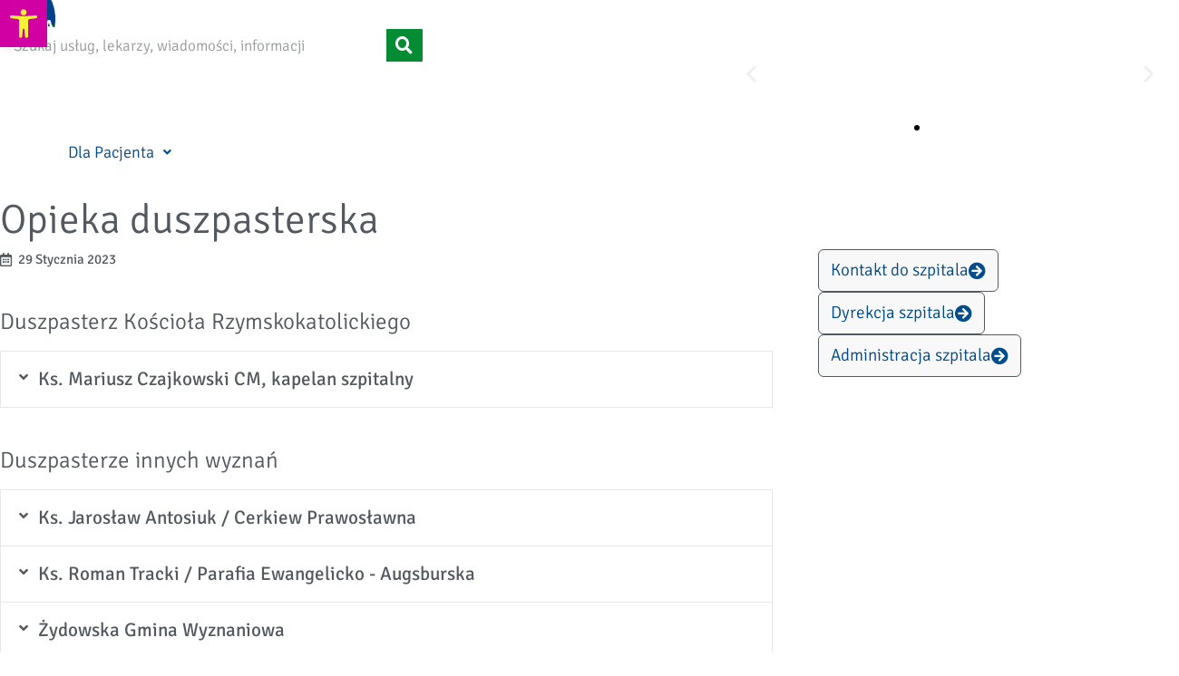

--- FILE ---
content_type: text/html; charset=UTF-8
request_url: https://zozmswiakrakow.pl/opieka-duszpasterska/
body_size: 35284
content:
<!doctype html>
<html lang="pl-PL">
<head>
	<meta charset="UTF-8">
	<meta name="viewport" content="width=device-width, initial-scale=1">
	<link rel="profile" href="https://gmpg.org/xfn/11">
	<title>Opieka duszpasterska &#8211; SP ZOZ MSWiA w Krakowie</title>
<meta name='robots' content='max-image-preview:large' />
	<style>img:is([sizes="auto" i], [sizes^="auto," i]) { contain-intrinsic-size: 3000px 1500px }</style>
	<script id="cookieyes" type="text/javascript" src="https://cdn-cookieyes.com/client_data/5124302fc06c206b6aa74f31/script.js"></script><link rel="alternate" type="application/rss+xml" title="SP ZOZ MSWiA w Krakowie &raquo; Kanał z wpisami" href="https://zozmswiakrakow.pl/feed/" />
<link rel="alternate" type="application/rss+xml" title="SP ZOZ MSWiA w Krakowie &raquo; Kanał z komentarzami" href="https://zozmswiakrakow.pl/comments/feed/" />
<script>
window._wpemojiSettings = {"baseUrl":"https:\/\/s.w.org\/images\/core\/emoji\/15.0.3\/72x72\/","ext":".png","svgUrl":"https:\/\/s.w.org\/images\/core\/emoji\/15.0.3\/svg\/","svgExt":".svg","source":{"concatemoji":"https:\/\/zozmswiakrakow.pl\/wp-includes\/js\/wp-emoji-release.min.js?ver=6.7.4"}};
/*! This file is auto-generated */
!function(i,n){var o,s,e;function c(e){try{var t={supportTests:e,timestamp:(new Date).valueOf()};sessionStorage.setItem(o,JSON.stringify(t))}catch(e){}}function p(e,t,n){e.clearRect(0,0,e.canvas.width,e.canvas.height),e.fillText(t,0,0);var t=new Uint32Array(e.getImageData(0,0,e.canvas.width,e.canvas.height).data),r=(e.clearRect(0,0,e.canvas.width,e.canvas.height),e.fillText(n,0,0),new Uint32Array(e.getImageData(0,0,e.canvas.width,e.canvas.height).data));return t.every(function(e,t){return e===r[t]})}function u(e,t,n){switch(t){case"flag":return n(e,"\ud83c\udff3\ufe0f\u200d\u26a7\ufe0f","\ud83c\udff3\ufe0f\u200b\u26a7\ufe0f")?!1:!n(e,"\ud83c\uddfa\ud83c\uddf3","\ud83c\uddfa\u200b\ud83c\uddf3")&&!n(e,"\ud83c\udff4\udb40\udc67\udb40\udc62\udb40\udc65\udb40\udc6e\udb40\udc67\udb40\udc7f","\ud83c\udff4\u200b\udb40\udc67\u200b\udb40\udc62\u200b\udb40\udc65\u200b\udb40\udc6e\u200b\udb40\udc67\u200b\udb40\udc7f");case"emoji":return!n(e,"\ud83d\udc26\u200d\u2b1b","\ud83d\udc26\u200b\u2b1b")}return!1}function f(e,t,n){var r="undefined"!=typeof WorkerGlobalScope&&self instanceof WorkerGlobalScope?new OffscreenCanvas(300,150):i.createElement("canvas"),a=r.getContext("2d",{willReadFrequently:!0}),o=(a.textBaseline="top",a.font="600 32px Arial",{});return e.forEach(function(e){o[e]=t(a,e,n)}),o}function t(e){var t=i.createElement("script");t.src=e,t.defer=!0,i.head.appendChild(t)}"undefined"!=typeof Promise&&(o="wpEmojiSettingsSupports",s=["flag","emoji"],n.supports={everything:!0,everythingExceptFlag:!0},e=new Promise(function(e){i.addEventListener("DOMContentLoaded",e,{once:!0})}),new Promise(function(t){var n=function(){try{var e=JSON.parse(sessionStorage.getItem(o));if("object"==typeof e&&"number"==typeof e.timestamp&&(new Date).valueOf()<e.timestamp+604800&&"object"==typeof e.supportTests)return e.supportTests}catch(e){}return null}();if(!n){if("undefined"!=typeof Worker&&"undefined"!=typeof OffscreenCanvas&&"undefined"!=typeof URL&&URL.createObjectURL&&"undefined"!=typeof Blob)try{var e="postMessage("+f.toString()+"("+[JSON.stringify(s),u.toString(),p.toString()].join(",")+"));",r=new Blob([e],{type:"text/javascript"}),a=new Worker(URL.createObjectURL(r),{name:"wpTestEmojiSupports"});return void(a.onmessage=function(e){c(n=e.data),a.terminate(),t(n)})}catch(e){}c(n=f(s,u,p))}t(n)}).then(function(e){for(var t in e)n.supports[t]=e[t],n.supports.everything=n.supports.everything&&n.supports[t],"flag"!==t&&(n.supports.everythingExceptFlag=n.supports.everythingExceptFlag&&n.supports[t]);n.supports.everythingExceptFlag=n.supports.everythingExceptFlag&&!n.supports.flag,n.DOMReady=!1,n.readyCallback=function(){n.DOMReady=!0}}).then(function(){return e}).then(function(){var e;n.supports.everything||(n.readyCallback(),(e=n.source||{}).concatemoji?t(e.concatemoji):e.wpemoji&&e.twemoji&&(t(e.twemoji),t(e.wpemoji)))}))}((window,document),window._wpemojiSettings);
</script>
<link rel='stylesheet' id='dashicons-css' href='https://zozmswiakrakow.pl/wp-includes/css/dashicons.min.css?ver=6.7.4' media='all' />
<link rel='stylesheet' id='menu-icons-extra-css' href='https://zozmswiakrakow.pl/wp-content/plugins/menu-icons/css/extra.min.css?ver=0.13.17' media='all' />
<link rel='stylesheet' id='hfe-widgets-style-css' href='https://zozmswiakrakow.pl/wp-content/plugins/header-footer-elementor/inc/widgets-css/frontend.css?ver=2.3.0' media='all' />
<style id='wp-emoji-styles-inline-css'>

	img.wp-smiley, img.emoji {
		display: inline !important;
		border: none !important;
		box-shadow: none !important;
		height: 1em !important;
		width: 1em !important;
		margin: 0 0.07em !important;
		vertical-align: -0.1em !important;
		background: none !important;
		padding: 0 !important;
	}
</style>
<link rel='stylesheet' id='wp-block-library-css' href='https://zozmswiakrakow.pl/wp-includes/css/dist/block-library/style.min.css?ver=6.7.4' media='all' />
<style id='ctc-term-title-style-inline-css'>
.ctc-block-controls-dropdown .components-base-control__field{margin:0 !important}

</style>
<style id='ctc-copy-button-style-inline-css'>
.wp-block-ctc-copy-button{font-size:14px;line-height:normal;padding:8px 16px;border-width:1px;border-style:solid;border-color:inherit;border-radius:4px;cursor:pointer;display:inline-block}.ctc-copy-button-textarea{display:none !important}
</style>
<style id='ctc-copy-icon-style-inline-css'>
.wp-block-ctc-copy-icon .ctc-block-copy-icon{background:rgba(0,0,0,0);padding:0;margin:0;position:relative;cursor:pointer}.wp-block-ctc-copy-icon .ctc-block-copy-icon .check-icon{display:none}.wp-block-ctc-copy-icon .ctc-block-copy-icon svg{height:1em;width:1em}.wp-block-ctc-copy-icon .ctc-block-copy-icon::after{position:absolute;content:attr(aria-label);padding:.5em .75em;right:100%;color:#fff;background:#24292f;font-size:11px;border-radius:6px;line-height:1;right:100%;bottom:50%;margin-right:6px;-webkit-transform:translateY(50%);transform:translateY(50%)}.wp-block-ctc-copy-icon .ctc-block-copy-icon::before{content:"";top:50%;bottom:50%;left:-7px;margin-top:-6px;border:6px solid rgba(0,0,0,0);border-left-color:#24292f;position:absolute}.wp-block-ctc-copy-icon .ctc-block-copy-icon::after,.wp-block-ctc-copy-icon .ctc-block-copy-icon::before{opacity:0;visibility:hidden;-webkit-transition:opacity .2s ease-in-out,visibility .2s ease-in-out;transition:opacity .2s ease-in-out,visibility .2s ease-in-out}.wp-block-ctc-copy-icon .ctc-block-copy-icon.copied::after,.wp-block-ctc-copy-icon .ctc-block-copy-icon.copied::before{opacity:1;visibility:visible;-webkit-transition:opacity .2s ease-in-out,visibility .2s ease-in-out;transition:opacity .2s ease-in-out,visibility .2s ease-in-out}.wp-block-ctc-copy-icon .ctc-block-copy-icon.copied .check-icon{display:inline-block}.wp-block-ctc-copy-icon .ctc-block-copy-icon.copied .copy-icon{display:none !important}.ctc-copy-icon-textarea{display:none !important}
</style>
<style id='ctc-social-share-style-inline-css'>
.wp-block-ctc-social-share{display:-webkit-box;display:-ms-flexbox;display:flex;-webkit-box-align:center;-ms-flex-align:center;align-items:center;gap:8px}.wp-block-ctc-social-share svg{height:16px;width:16px}.wp-block-ctc-social-share a{display:-webkit-inline-box;display:-ms-inline-flexbox;display:inline-flex}.wp-block-ctc-social-share a:focus{outline:none}
</style>
<style id='filebird-block-filebird-gallery-style-inline-css'>
ul.filebird-block-filebird-gallery{margin:auto!important;padding:0!important;width:100%}ul.filebird-block-filebird-gallery.layout-grid{display:grid;grid-gap:20px;align-items:stretch;grid-template-columns:repeat(var(--columns),1fr);justify-items:stretch}ul.filebird-block-filebird-gallery.layout-grid li img{border:1px solid #ccc;box-shadow:2px 2px 6px 0 rgba(0,0,0,.3);height:100%;max-width:100%;-o-object-fit:cover;object-fit:cover;width:100%}ul.filebird-block-filebird-gallery.layout-masonry{-moz-column-count:var(--columns);-moz-column-gap:var(--space);column-gap:var(--space);-moz-column-width:var(--min-width);columns:var(--min-width) var(--columns);display:block;overflow:auto}ul.filebird-block-filebird-gallery.layout-masonry li{margin-bottom:var(--space)}ul.filebird-block-filebird-gallery li{list-style:none}ul.filebird-block-filebird-gallery li figure{height:100%;margin:0;padding:0;position:relative;width:100%}ul.filebird-block-filebird-gallery li figure figcaption{background:linear-gradient(0deg,rgba(0,0,0,.7),rgba(0,0,0,.3) 70%,transparent);bottom:0;box-sizing:border-box;color:#fff;font-size:.8em;margin:0;max-height:100%;overflow:auto;padding:3em .77em .7em;position:absolute;text-align:center;width:100%;z-index:2}ul.filebird-block-filebird-gallery li figure figcaption a{color:inherit}

</style>
<style id='global-styles-inline-css'>
:root{--wp--preset--aspect-ratio--square: 1;--wp--preset--aspect-ratio--4-3: 4/3;--wp--preset--aspect-ratio--3-4: 3/4;--wp--preset--aspect-ratio--3-2: 3/2;--wp--preset--aspect-ratio--2-3: 2/3;--wp--preset--aspect-ratio--16-9: 16/9;--wp--preset--aspect-ratio--9-16: 9/16;--wp--preset--color--black: #000000;--wp--preset--color--cyan-bluish-gray: #abb8c3;--wp--preset--color--white: #ffffff;--wp--preset--color--pale-pink: #f78da7;--wp--preset--color--vivid-red: #cf2e2e;--wp--preset--color--luminous-vivid-orange: #ff6900;--wp--preset--color--luminous-vivid-amber: #fcb900;--wp--preset--color--light-green-cyan: #7bdcb5;--wp--preset--color--vivid-green-cyan: #00d084;--wp--preset--color--pale-cyan-blue: #8ed1fc;--wp--preset--color--vivid-cyan-blue: #0693e3;--wp--preset--color--vivid-purple: #9b51e0;--wp--preset--gradient--vivid-cyan-blue-to-vivid-purple: linear-gradient(135deg,rgba(6,147,227,1) 0%,rgb(155,81,224) 100%);--wp--preset--gradient--light-green-cyan-to-vivid-green-cyan: linear-gradient(135deg,rgb(122,220,180) 0%,rgb(0,208,130) 100%);--wp--preset--gradient--luminous-vivid-amber-to-luminous-vivid-orange: linear-gradient(135deg,rgba(252,185,0,1) 0%,rgba(255,105,0,1) 100%);--wp--preset--gradient--luminous-vivid-orange-to-vivid-red: linear-gradient(135deg,rgba(255,105,0,1) 0%,rgb(207,46,46) 100%);--wp--preset--gradient--very-light-gray-to-cyan-bluish-gray: linear-gradient(135deg,rgb(238,238,238) 0%,rgb(169,184,195) 100%);--wp--preset--gradient--cool-to-warm-spectrum: linear-gradient(135deg,rgb(74,234,220) 0%,rgb(151,120,209) 20%,rgb(207,42,186) 40%,rgb(238,44,130) 60%,rgb(251,105,98) 80%,rgb(254,248,76) 100%);--wp--preset--gradient--blush-light-purple: linear-gradient(135deg,rgb(255,206,236) 0%,rgb(152,150,240) 100%);--wp--preset--gradient--blush-bordeaux: linear-gradient(135deg,rgb(254,205,165) 0%,rgb(254,45,45) 50%,rgb(107,0,62) 100%);--wp--preset--gradient--luminous-dusk: linear-gradient(135deg,rgb(255,203,112) 0%,rgb(199,81,192) 50%,rgb(65,88,208) 100%);--wp--preset--gradient--pale-ocean: linear-gradient(135deg,rgb(255,245,203) 0%,rgb(182,227,212) 50%,rgb(51,167,181) 100%);--wp--preset--gradient--electric-grass: linear-gradient(135deg,rgb(202,248,128) 0%,rgb(113,206,126) 100%);--wp--preset--gradient--midnight: linear-gradient(135deg,rgb(2,3,129) 0%,rgb(40,116,252) 100%);--wp--preset--font-size--small: 13px;--wp--preset--font-size--medium: 20px;--wp--preset--font-size--large: 36px;--wp--preset--font-size--x-large: 42px;--wp--preset--spacing--20: 0.44rem;--wp--preset--spacing--30: 0.67rem;--wp--preset--spacing--40: 1rem;--wp--preset--spacing--50: 1.5rem;--wp--preset--spacing--60: 2.25rem;--wp--preset--spacing--70: 3.38rem;--wp--preset--spacing--80: 5.06rem;--wp--preset--shadow--natural: 6px 6px 9px rgba(0, 0, 0, 0.2);--wp--preset--shadow--deep: 12px 12px 50px rgba(0, 0, 0, 0.4);--wp--preset--shadow--sharp: 6px 6px 0px rgba(0, 0, 0, 0.2);--wp--preset--shadow--outlined: 6px 6px 0px -3px rgba(255, 255, 255, 1), 6px 6px rgba(0, 0, 0, 1);--wp--preset--shadow--crisp: 6px 6px 0px rgba(0, 0, 0, 1);}:root { --wp--style--global--content-size: 800px;--wp--style--global--wide-size: 1200px; }:where(body) { margin: 0; }.wp-site-blocks > .alignleft { float: left; margin-right: 2em; }.wp-site-blocks > .alignright { float: right; margin-left: 2em; }.wp-site-blocks > .aligncenter { justify-content: center; margin-left: auto; margin-right: auto; }:where(.wp-site-blocks) > * { margin-block-start: 24px; margin-block-end: 0; }:where(.wp-site-blocks) > :first-child { margin-block-start: 0; }:where(.wp-site-blocks) > :last-child { margin-block-end: 0; }:root { --wp--style--block-gap: 24px; }:root :where(.is-layout-flow) > :first-child{margin-block-start: 0;}:root :where(.is-layout-flow) > :last-child{margin-block-end: 0;}:root :where(.is-layout-flow) > *{margin-block-start: 24px;margin-block-end: 0;}:root :where(.is-layout-constrained) > :first-child{margin-block-start: 0;}:root :where(.is-layout-constrained) > :last-child{margin-block-end: 0;}:root :where(.is-layout-constrained) > *{margin-block-start: 24px;margin-block-end: 0;}:root :where(.is-layout-flex){gap: 24px;}:root :where(.is-layout-grid){gap: 24px;}.is-layout-flow > .alignleft{float: left;margin-inline-start: 0;margin-inline-end: 2em;}.is-layout-flow > .alignright{float: right;margin-inline-start: 2em;margin-inline-end: 0;}.is-layout-flow > .aligncenter{margin-left: auto !important;margin-right: auto !important;}.is-layout-constrained > .alignleft{float: left;margin-inline-start: 0;margin-inline-end: 2em;}.is-layout-constrained > .alignright{float: right;margin-inline-start: 2em;margin-inline-end: 0;}.is-layout-constrained > .aligncenter{margin-left: auto !important;margin-right: auto !important;}.is-layout-constrained > :where(:not(.alignleft):not(.alignright):not(.alignfull)){max-width: var(--wp--style--global--content-size);margin-left: auto !important;margin-right: auto !important;}.is-layout-constrained > .alignwide{max-width: var(--wp--style--global--wide-size);}body .is-layout-flex{display: flex;}.is-layout-flex{flex-wrap: wrap;align-items: center;}.is-layout-flex > :is(*, div){margin: 0;}body .is-layout-grid{display: grid;}.is-layout-grid > :is(*, div){margin: 0;}body{padding-top: 0px;padding-right: 0px;padding-bottom: 0px;padding-left: 0px;}a:where(:not(.wp-element-button)){text-decoration: underline;}:root :where(.wp-element-button, .wp-block-button__link){background-color: #32373c;border-width: 0;color: #fff;font-family: inherit;font-size: inherit;line-height: inherit;padding: calc(0.667em + 2px) calc(1.333em + 2px);text-decoration: none;}.has-black-color{color: var(--wp--preset--color--black) !important;}.has-cyan-bluish-gray-color{color: var(--wp--preset--color--cyan-bluish-gray) !important;}.has-white-color{color: var(--wp--preset--color--white) !important;}.has-pale-pink-color{color: var(--wp--preset--color--pale-pink) !important;}.has-vivid-red-color{color: var(--wp--preset--color--vivid-red) !important;}.has-luminous-vivid-orange-color{color: var(--wp--preset--color--luminous-vivid-orange) !important;}.has-luminous-vivid-amber-color{color: var(--wp--preset--color--luminous-vivid-amber) !important;}.has-light-green-cyan-color{color: var(--wp--preset--color--light-green-cyan) !important;}.has-vivid-green-cyan-color{color: var(--wp--preset--color--vivid-green-cyan) !important;}.has-pale-cyan-blue-color{color: var(--wp--preset--color--pale-cyan-blue) !important;}.has-vivid-cyan-blue-color{color: var(--wp--preset--color--vivid-cyan-blue) !important;}.has-vivid-purple-color{color: var(--wp--preset--color--vivid-purple) !important;}.has-black-background-color{background-color: var(--wp--preset--color--black) !important;}.has-cyan-bluish-gray-background-color{background-color: var(--wp--preset--color--cyan-bluish-gray) !important;}.has-white-background-color{background-color: var(--wp--preset--color--white) !important;}.has-pale-pink-background-color{background-color: var(--wp--preset--color--pale-pink) !important;}.has-vivid-red-background-color{background-color: var(--wp--preset--color--vivid-red) !important;}.has-luminous-vivid-orange-background-color{background-color: var(--wp--preset--color--luminous-vivid-orange) !important;}.has-luminous-vivid-amber-background-color{background-color: var(--wp--preset--color--luminous-vivid-amber) !important;}.has-light-green-cyan-background-color{background-color: var(--wp--preset--color--light-green-cyan) !important;}.has-vivid-green-cyan-background-color{background-color: var(--wp--preset--color--vivid-green-cyan) !important;}.has-pale-cyan-blue-background-color{background-color: var(--wp--preset--color--pale-cyan-blue) !important;}.has-vivid-cyan-blue-background-color{background-color: var(--wp--preset--color--vivid-cyan-blue) !important;}.has-vivid-purple-background-color{background-color: var(--wp--preset--color--vivid-purple) !important;}.has-black-border-color{border-color: var(--wp--preset--color--black) !important;}.has-cyan-bluish-gray-border-color{border-color: var(--wp--preset--color--cyan-bluish-gray) !important;}.has-white-border-color{border-color: var(--wp--preset--color--white) !important;}.has-pale-pink-border-color{border-color: var(--wp--preset--color--pale-pink) !important;}.has-vivid-red-border-color{border-color: var(--wp--preset--color--vivid-red) !important;}.has-luminous-vivid-orange-border-color{border-color: var(--wp--preset--color--luminous-vivid-orange) !important;}.has-luminous-vivid-amber-border-color{border-color: var(--wp--preset--color--luminous-vivid-amber) !important;}.has-light-green-cyan-border-color{border-color: var(--wp--preset--color--light-green-cyan) !important;}.has-vivid-green-cyan-border-color{border-color: var(--wp--preset--color--vivid-green-cyan) !important;}.has-pale-cyan-blue-border-color{border-color: var(--wp--preset--color--pale-cyan-blue) !important;}.has-vivid-cyan-blue-border-color{border-color: var(--wp--preset--color--vivid-cyan-blue) !important;}.has-vivid-purple-border-color{border-color: var(--wp--preset--color--vivid-purple) !important;}.has-vivid-cyan-blue-to-vivid-purple-gradient-background{background: var(--wp--preset--gradient--vivid-cyan-blue-to-vivid-purple) !important;}.has-light-green-cyan-to-vivid-green-cyan-gradient-background{background: var(--wp--preset--gradient--light-green-cyan-to-vivid-green-cyan) !important;}.has-luminous-vivid-amber-to-luminous-vivid-orange-gradient-background{background: var(--wp--preset--gradient--luminous-vivid-amber-to-luminous-vivid-orange) !important;}.has-luminous-vivid-orange-to-vivid-red-gradient-background{background: var(--wp--preset--gradient--luminous-vivid-orange-to-vivid-red) !important;}.has-very-light-gray-to-cyan-bluish-gray-gradient-background{background: var(--wp--preset--gradient--very-light-gray-to-cyan-bluish-gray) !important;}.has-cool-to-warm-spectrum-gradient-background{background: var(--wp--preset--gradient--cool-to-warm-spectrum) !important;}.has-blush-light-purple-gradient-background{background: var(--wp--preset--gradient--blush-light-purple) !important;}.has-blush-bordeaux-gradient-background{background: var(--wp--preset--gradient--blush-bordeaux) !important;}.has-luminous-dusk-gradient-background{background: var(--wp--preset--gradient--luminous-dusk) !important;}.has-pale-ocean-gradient-background{background: var(--wp--preset--gradient--pale-ocean) !important;}.has-electric-grass-gradient-background{background: var(--wp--preset--gradient--electric-grass) !important;}.has-midnight-gradient-background{background: var(--wp--preset--gradient--midnight) !important;}.has-small-font-size{font-size: var(--wp--preset--font-size--small) !important;}.has-medium-font-size{font-size: var(--wp--preset--font-size--medium) !important;}.has-large-font-size{font-size: var(--wp--preset--font-size--large) !important;}.has-x-large-font-size{font-size: var(--wp--preset--font-size--x-large) !important;}
:root :where(.wp-block-pullquote){font-size: 1.5em;line-height: 1.6;}
</style>
<link rel='stylesheet' id='ctc-copy-inline-css' href='https://zozmswiakrakow.pl/wp-content/plugins/copy-the-code/assets/css/copy-inline.css?ver=4.0.5' media='all' />
<link rel='stylesheet' id='hfe-style-css' href='https://zozmswiakrakow.pl/wp-content/plugins/header-footer-elementor/assets/css/header-footer-elementor.css?ver=2.3.0' media='all' />
<link rel='stylesheet' id='elementor-icons-css' href='https://zozmswiakrakow.pl/wp-content/plugins/elementor/assets/lib/eicons/css/elementor-icons.min.css?ver=5.36.0' media='all' />
<link rel='stylesheet' id='elementor-frontend-css' href='https://zozmswiakrakow.pl/wp-content/plugins/elementor/assets/css/frontend.min.css?ver=3.28.3' media='all' />
<link rel='stylesheet' id='elementor-post-64-css' href='https://zozmswiakrakow.pl/wp-content/uploads/elementor/css/post-64.css?ver=1767185559' media='all' />
<link rel='stylesheet' id='widget-heading-css' href='https://zozmswiakrakow.pl/wp-content/plugins/elementor/assets/css/widget-heading.min.css?ver=3.28.3' media='all' />
<link rel='stylesheet' id='widget-post-info-css' href='https://zozmswiakrakow.pl/wp-content/plugins/elementor-pro/assets/css/widget-post-info.min.css?ver=3.27.7' media='all' />
<link rel='stylesheet' id='widget-icon-list-css' href='https://zozmswiakrakow.pl/wp-content/plugins/elementor/assets/css/widget-icon-list.min.css?ver=3.28.3' media='all' />
<link rel='stylesheet' id='elementor-icons-shared-0-css' href='https://zozmswiakrakow.pl/wp-content/plugins/elementor/assets/lib/font-awesome/css/fontawesome.min.css?ver=5.15.3' media='all' />
<link rel='stylesheet' id='elementor-icons-fa-regular-css' href='https://zozmswiakrakow.pl/wp-content/plugins/elementor/assets/lib/font-awesome/css/regular.min.css?ver=5.15.3' media='all' />
<link rel='stylesheet' id='elementor-icons-fa-solid-css' href='https://zozmswiakrakow.pl/wp-content/plugins/elementor/assets/lib/font-awesome/css/solid.min.css?ver=5.15.3' media='all' />
<link rel='stylesheet' id='widget-toggle-css' href='https://zozmswiakrakow.pl/wp-content/plugins/elementor/assets/css/widget-toggle.min.css?ver=3.28.3' media='all' />
<link rel='stylesheet' id='elementor-post-2111-css' href='https://zozmswiakrakow.pl/wp-content/uploads/elementor/css/post-2111.css?ver=1767190443' media='all' />
<link rel='stylesheet' id='ctc-blocks-core-css' href='https://zozmswiakrakow.pl/wp-content/plugins/copy-the-code/classes/blocks/assets/css/style.css?ver=4.0.5' media='all' />
<link rel='stylesheet' id='ctc-el-email-sample-css' href='https://zozmswiakrakow.pl/wp-content/plugins/copy-the-code/classes/elementor/widgets/email-sample/style.css?ver=4.0.5' media='all' />
<link rel='stylesheet' id='ctc-blocks-css' href='https://zozmswiakrakow.pl/wp-content/plugins/copy-the-code/classes/blocks/assets/css/style.css?ver=4.0.5' media='all' />
<link rel='stylesheet' id='ctc-el-email-address-css' href='https://zozmswiakrakow.pl/wp-content/plugins/copy-the-code/classes/elementor/widgets/email-address/style.css?ver=4.0.5' media='all' />
<link rel='stylesheet' id='ctc-el-phone-number-css' href='https://zozmswiakrakow.pl/wp-content/plugins/copy-the-code/classes/elementor/widgets/phone-number/style.css?ver=4.0.5' media='all' />
<link rel='stylesheet' id='ctc-el-copy-icon-css' href='https://zozmswiakrakow.pl/wp-content/plugins/copy-the-code/classes/elementor/widgets/copy-icon/style.css?ver=4.0.5' media='all' />
<link rel='stylesheet' id='ctc-el-blockquote-css' href='https://zozmswiakrakow.pl/wp-content/plugins/copy-the-code/classes/elementor/widgets/blockquote/style.css?ver=4.0.5' media='all' />
<link rel='stylesheet' id='ctc-el-code-snippet-css' href='https://zozmswiakrakow.pl/wp-content/plugins/copy-the-code/classes/elementor/widgets/code-snippet/style.css?ver=4.0.5' media='all' />
<link rel='stylesheet' id='ctc-el-message-css' href='https://zozmswiakrakow.pl/wp-content/plugins/copy-the-code/classes/elementor/widgets/message/style.css?ver=4.0.5' media='all' />
<link rel='stylesheet' id='ctc-el-wish-css' href='https://zozmswiakrakow.pl/wp-content/plugins/copy-the-code/classes/elementor/widgets/wish/style.css?ver=4.0.5' media='all' />
<link rel='stylesheet' id='ctc-el-shayari-css' href='https://zozmswiakrakow.pl/wp-content/plugins/copy-the-code/classes/elementor/widgets/shayari/style.css?ver=4.0.5' media='all' />
<link rel='stylesheet' id='ctc-el-sms-css' href='https://zozmswiakrakow.pl/wp-content/plugins/copy-the-code/classes/elementor/widgets/sms/style.css?ver=4.0.5' media='all' />
<link rel='stylesheet' id='ctc-el-deal-css' href='https://zozmswiakrakow.pl/wp-content/plugins/copy-the-code/classes/elementor/widgets/deal/style.css?ver=4.0.5' media='all' />
<link rel='stylesheet' id='ctc-el-coupon-css' href='https://zozmswiakrakow.pl/wp-content/plugins/copy-the-code/classes/elementor/widgets/coupon/style.css?ver=4.0.5' media='all' />
<link rel='stylesheet' id='ctc-el-ai-prompt-generator-css' href='https://zozmswiakrakow.pl/wp-content/plugins/copy-the-code/classes/elementor/widgets/ai-prompt-generator/style.css?ver=4.0.5' media='all' />
<link rel='stylesheet' id='ctc-el-table-css' href='https://zozmswiakrakow.pl/wp-content/plugins/copy-the-code/classes/elementor/widgets/table/style.css?ver=4.0.5' media='all' />
<link rel='stylesheet' id='ctc-el-contact-information-css' href='https://zozmswiakrakow.pl/wp-content/plugins/copy-the-code/classes/elementor/widgets/contact-information/style.css?ver=4.0.5' media='all' />
<link rel='stylesheet' id='pojo-a11y-css' href='https://zozmswiakrakow.pl/wp-content/plugins/pojo-accessibility/modules/legacy/assets/css/style.min.css?ver=1.0.0' media='all' />
<link rel='stylesheet' id='ea11y-skip-link-css' href='https://zozmswiakrakow.pl/wp-content/plugins/pojo-accessibility/assets/build/skip-link.css?ver=3.8.1' media='all' />
<link rel='stylesheet' id='hello-elementor-css' href='https://zozmswiakrakow.pl/wp-content/themes/hello-elementor/style.min.css?ver=3.3.0' media='all' />
<link rel='stylesheet' id='hello-elementor-theme-style-css' href='https://zozmswiakrakow.pl/wp-content/themes/hello-elementor/theme.min.css?ver=3.3.0' media='all' />
<link rel='stylesheet' id='hello-elementor-header-footer-css' href='https://zozmswiakrakow.pl/wp-content/themes/hello-elementor/header-footer.min.css?ver=3.3.0' media='all' />
<link rel='stylesheet' id='widget-image-css' href='https://zozmswiakrakow.pl/wp-content/plugins/elementor/assets/css/widget-image.min.css?ver=3.28.3' media='all' />
<link rel='stylesheet' id='swiper-css' href='https://zozmswiakrakow.pl/wp-content/plugins/elementor/assets/lib/swiper/v8/css/swiper.min.css?ver=8.4.5' media='all' />
<link rel='stylesheet' id='e-swiper-css' href='https://zozmswiakrakow.pl/wp-content/plugins/elementor/assets/css/conditionals/e-swiper.min.css?ver=3.28.3' media='all' />
<link rel='stylesheet' id='widget-search-form-css' href='https://zozmswiakrakow.pl/wp-content/plugins/elementor-pro/assets/css/widget-search-form.min.css?ver=3.27.7' media='all' />
<link rel='stylesheet' id='widget-slides-css' href='https://zozmswiakrakow.pl/wp-content/plugins/elementor-pro/assets/css/widget-slides.min.css?ver=3.27.7' media='all' />
<link rel='stylesheet' id='e-sticky-css' href='https://zozmswiakrakow.pl/wp-content/plugins/elementor-pro/assets/css/modules/sticky.min.css?ver=3.27.7' media='all' />
<link rel='stylesheet' id='e-animation-fadeIn-css' href='https://zozmswiakrakow.pl/wp-content/plugins/elementor/assets/lib/animations/styles/fadeIn.min.css?ver=3.28.3' media='all' />
<link rel='stylesheet' id='e-shapes-css' href='https://zozmswiakrakow.pl/wp-content/plugins/elementor/assets/css/conditionals/shapes.min.css?ver=3.28.3' media='all' />
<link rel='stylesheet' id='e-motion-fx-css' href='https://zozmswiakrakow.pl/wp-content/plugins/elementor-pro/assets/css/modules/motion-fx.min.css?ver=3.27.7' media='all' />
<link rel='stylesheet' id='e-animation-fadeInRight-css' href='https://zozmswiakrakow.pl/wp-content/plugins/elementor/assets/lib/animations/styles/fadeInRight.min.css?ver=3.28.3' media='all' />
<link rel='stylesheet' id='e-animation-grow-css' href='https://zozmswiakrakow.pl/wp-content/plugins/elementor/assets/lib/animations/styles/e-animation-grow.min.css?ver=3.28.3' media='all' />
<link rel='stylesheet' id='widget-social-icons-css' href='https://zozmswiakrakow.pl/wp-content/plugins/elementor/assets/css/widget-social-icons.min.css?ver=3.28.3' media='all' />
<link rel='stylesheet' id='e-apple-webkit-css' href='https://zozmswiakrakow.pl/wp-content/plugins/elementor/assets/css/conditionals/apple-webkit.min.css?ver=3.28.3' media='all' />
<link rel='stylesheet' id='widget-google_maps-css' href='https://zozmswiakrakow.pl/wp-content/plugins/elementor/assets/css/widget-google_maps.min.css?ver=3.28.3' media='all' />
<link rel='stylesheet' id='e-popup-css' href='https://zozmswiakrakow.pl/wp-content/plugins/elementor-pro/assets/css/conditionals/popup.min.css?ver=3.27.7' media='all' />
<link rel='stylesheet' id='elementor-post-968-css' href='https://zozmswiakrakow.pl/wp-content/uploads/elementor/css/post-968.css?ver=1767185559' media='all' />
<link rel='stylesheet' id='elementor-post-973-css' href='https://zozmswiakrakow.pl/wp-content/uploads/elementor/css/post-973.css?ver=1767185560' media='all' />
<link rel='stylesheet' id='elementor-post-1292-css' href='https://zozmswiakrakow.pl/wp-content/uploads/elementor/css/post-1292.css?ver=1767185584' media='all' />
<link rel='stylesheet' id='elementor-post-2198-css' href='https://zozmswiakrakow.pl/wp-content/uploads/elementor/css/post-2198.css?ver=1767185560' media='all' />
<link rel='stylesheet' id='hfe-elementor-icons-css' href='https://zozmswiakrakow.pl/wp-content/plugins/elementor/assets/lib/eicons/css/elementor-icons.min.css?ver=5.34.0' media='all' />
<link rel='stylesheet' id='hfe-icons-list-css' href='https://zozmswiakrakow.pl/wp-content/plugins/elementor/assets/css/widget-icon-list.min.css?ver=3.24.3' media='all' />
<link rel='stylesheet' id='hfe-social-icons-css' href='https://zozmswiakrakow.pl/wp-content/plugins/elementor/assets/css/widget-social-icons.min.css?ver=3.24.0' media='all' />
<link rel='stylesheet' id='hfe-social-share-icons-brands-css' href='https://zozmswiakrakow.pl/wp-content/plugins/elementor/assets/lib/font-awesome/css/brands.css?ver=5.15.3' media='all' />
<link rel='stylesheet' id='hfe-social-share-icons-fontawesome-css' href='https://zozmswiakrakow.pl/wp-content/plugins/elementor/assets/lib/font-awesome/css/fontawesome.css?ver=5.15.3' media='all' />
<link rel='stylesheet' id='hfe-nav-menu-icons-css' href='https://zozmswiakrakow.pl/wp-content/plugins/elementor/assets/lib/font-awesome/css/solid.css?ver=5.15.3' media='all' />
<link rel='stylesheet' id='hfe-widget-blockquote-css' href='https://zozmswiakrakow.pl/wp-content/plugins/elementor-pro/assets/css/widget-blockquote.min.css?ver=3.25.0' media='all' />
<link rel='stylesheet' id='hfe-mega-menu-css' href='https://zozmswiakrakow.pl/wp-content/plugins/elementor-pro/assets/css/widget-mega-menu.min.css?ver=3.26.2' media='all' />
<link rel='stylesheet' id='hfe-nav-menu-widget-css' href='https://zozmswiakrakow.pl/wp-content/plugins/elementor-pro/assets/css/widget-nav-menu.min.css?ver=3.26.0' media='all' />
<link rel='stylesheet' id='elementor-gf-local-signika-css' href='https://zozmswiakrakow.pl/wp-content/uploads/elementor/google-fonts/css/signika.css?ver=1742285582' media='all' />
<link rel='stylesheet' id='elementor-icons-fa-brands-css' href='https://zozmswiakrakow.pl/wp-content/plugins/elementor/assets/lib/font-awesome/css/brands.min.css?ver=5.15.3' media='all' />
<script src="https://zozmswiakrakow.pl/wp-includes/js/jquery/jquery.min.js?ver=3.7.1" id="jquery-core-js"></script>
<script src="https://zozmswiakrakow.pl/wp-includes/js/jquery/jquery-migrate.min.js?ver=3.4.1" id="jquery-migrate-js"></script>
<script id="jquery-js-after">
!function($){"use strict";$(document).ready(function(){$(this).scrollTop()>100&&$(".hfe-scroll-to-top-wrap").removeClass("hfe-scroll-to-top-hide"),$(window).scroll(function(){$(this).scrollTop()<100?$(".hfe-scroll-to-top-wrap").fadeOut(300):$(".hfe-scroll-to-top-wrap").fadeIn(300)}),$(".hfe-scroll-to-top-wrap").on("click",function(){$("html, body").animate({scrollTop:0},300);return!1})})}(jQuery);
</script>
<script src="https://zozmswiakrakow.pl/wp-content/plugins/copy-the-code/classes/gutenberg/blocks/copy-button/js/frontend.js?ver=1.0.0" id="ctc-copy-button-script-2-js"></script>
<script src="https://zozmswiakrakow.pl/wp-content/plugins/copy-the-code/classes/gutenberg/blocks/copy-icon/js/frontend.js?ver=1.0.0" id="ctc-copy-icon-script-2-js"></script>
<link rel="https://api.w.org/" href="https://zozmswiakrakow.pl/wp-json/" /><link rel="alternate" title="JSON" type="application/json" href="https://zozmswiakrakow.pl/wp-json/wp/v2/pages/2111" /><link rel="EditURI" type="application/rsd+xml" title="RSD" href="https://zozmswiakrakow.pl/xmlrpc.php?rsd" />
<meta name="generator" content="WordPress 6.7.4" />
<link rel="canonical" href="https://zozmswiakrakow.pl/opieka-duszpasterska/" />
<link rel='shortlink' href='https://zozmswiakrakow.pl/?p=2111' />
<link rel="alternate" title="oEmbed (JSON)" type="application/json+oembed" href="https://zozmswiakrakow.pl/wp-json/oembed/1.0/embed?url=https%3A%2F%2Fzozmswiakrakow.pl%2Fopieka-duszpasterska%2F" />
<link rel="alternate" title="oEmbed (XML)" type="text/xml+oembed" href="https://zozmswiakrakow.pl/wp-json/oembed/1.0/embed?url=https%3A%2F%2Fzozmswiakrakow.pl%2Fopieka-duszpasterska%2F&#038;format=xml" />
<meta name="cdp-version" content="1.4.9" /><style type="text/css">
#pojo-a11y-toolbar .pojo-a11y-toolbar-toggle a{ background-color: #d000a2;	color: #f5f133;}
#pojo-a11y-toolbar .pojo-a11y-toolbar-overlay, #pojo-a11y-toolbar .pojo-a11y-toolbar-overlay ul.pojo-a11y-toolbar-items.pojo-a11y-links{ border-color: #d000a2;}
body.pojo-a11y-focusable a:focus{ outline-style: initial !important;	outline-width: 1px !important;	outline-color: #f5f133 !important;}
#pojo-a11y-toolbar{ top: 0px !important;}
#pojo-a11y-toolbar .pojo-a11y-toolbar-overlay{ background-color: #d000a2;}
#pojo-a11y-toolbar .pojo-a11y-toolbar-overlay ul.pojo-a11y-toolbar-items li.pojo-a11y-toolbar-item a, #pojo-a11y-toolbar .pojo-a11y-toolbar-overlay p.pojo-a11y-toolbar-title{ color: #f5f133;}
#pojo-a11y-toolbar .pojo-a11y-toolbar-overlay ul.pojo-a11y-toolbar-items li.pojo-a11y-toolbar-item a.active{ background-color: #d200a2;	color: #f5f133;}
@media (max-width: 767px) { #pojo-a11y-toolbar { top: 0px !important; } }</style><meta name="generator" content="Elementor 3.28.3; features: additional_custom_breakpoints, e_local_google_fonts; settings: css_print_method-external, google_font-enabled, font_display-auto">
			<style>
				.e-con.e-parent:nth-of-type(n+4):not(.e-lazyloaded):not(.e-no-lazyload),
				.e-con.e-parent:nth-of-type(n+4):not(.e-lazyloaded):not(.e-no-lazyload) * {
					background-image: none !important;
				}
				@media screen and (max-height: 1024px) {
					.e-con.e-parent:nth-of-type(n+3):not(.e-lazyloaded):not(.e-no-lazyload),
					.e-con.e-parent:nth-of-type(n+3):not(.e-lazyloaded):not(.e-no-lazyload) * {
						background-image: none !important;
					}
				}
				@media screen and (max-height: 640px) {
					.e-con.e-parent:nth-of-type(n+2):not(.e-lazyloaded):not(.e-no-lazyload),
					.e-con.e-parent:nth-of-type(n+2):not(.e-lazyloaded):not(.e-no-lazyload) * {
						background-image: none !important;
					}
				}
			</style>
					<style id="wp-custom-css">
			/* shrinking header section */

.shrinker {
	background: transparent;
	transition: all .2s linear!important;
	-webkit-transition: all .2s linear!important;
	-moz-transition: all .2s linear!important;
}

.shrinker.elementor-sticky--effects {
	background: red;
	padding-top: 0px!important;
	padding-bottom: 0px!important;
	margin-top: -175px!important;
	box-shadow: 0px 6px 30px -4px rgba(0,0,0,.05);
	transition: all .2s linear!important;
	-webkit-transition: all .2s linear!important;
	-moz-transition: all .2s linear!important;
}

.elementor-tab-title elementor-active {background-color: purple;}

/* odstęp po numerowaniu i punktowaniu */
ol { padding-bottom: 15px; }
ul { padding-bottom: 15px; }

h1 { padding-top: 20px; }
h2 { padding-top: 20px; }
h3 { padding-top: 20px; }
h4 { padding-top: 20px}
h5 { padding-top: 20px; }
h6 { padding-top: 20px; }

hr { margin: 10px; }		</style>
		</head>
<body class="page-template-default page page-id-2111 wp-custom-logo wp-embed-responsive ehf-template-hello-elementor ehf-stylesheet-hello-elementor theme-default elementor-default elementor-template-full-width elementor-kit-64 elementor-page elementor-page-2111 elementor-page-1292">

		<script>
			const onSkipLinkClick = () => {
				const htmlElement = document.querySelector('html');

				htmlElement.style['scroll-behavior'] = 'smooth';

				setTimeout( () => htmlElement.style['scroll-behavior'] = null, 1000 );
			}
			document.addEventListener("DOMContentLoaded", () => {
				if (!document.querySelector('#content')) {
					document.querySelector('.ea11y-skip-to-content-link').remove();
				}
			});
		</script>
		<nav aria-label="Skip to content navigation">
			<a class="ea11y-skip-to-content-link"
				href="#content"
				tabindex="1"
				onclick="onSkipLinkClick()"
			>
				Przejdź do treści
				<svg width="24" height="24" viewBox="0 0 24 24" fill="none" role="presentation">
					<path d="M18 6V12C18 12.7956 17.6839 13.5587 17.1213 14.1213C16.5587 14.6839 15.7956 15 15 15H5M5 15L9 11M5 15L9 19"
								stroke="black"
								stroke-width="1.5"
								stroke-linecap="round"
								stroke-linejoin="round"
					/>
				</svg>
			</a>
			<div class="ea11y-skip-to-content-backdrop"></div>
		</nav>

		

		<div data-elementor-type="header" data-elementor-id="968" class="elementor elementor-968 elementor-location-header" data-elementor-post-type="elementor_library">
					<section class="elementor-section elementor-top-section elementor-element elementor-element-461ca86 elementor-section-height-min-height elementor-section-items-bottom shrinker elementor-hidden-tablet elementor-hidden-mobile elementor-hidden-desktop elementor-section-boxed elementor-section-height-default elementor-invisible" data-id="461ca86" data-element_type="section" data-settings="{&quot;background_background&quot;:&quot;classic&quot;,&quot;motion_fx_motion_fx_scrolling&quot;:&quot;yes&quot;,&quot;sticky&quot;:&quot;top&quot;,&quot;animation&quot;:&quot;fadeIn&quot;,&quot;sticky_effects_offset&quot;:20,&quot;shape_divider_bottom&quot;:&quot;waves&quot;,&quot;motion_fx_devices&quot;:[&quot;desktop&quot;,&quot;tablet&quot;,&quot;mobile&quot;],&quot;sticky_on&quot;:[&quot;desktop&quot;,&quot;tablet&quot;,&quot;mobile&quot;],&quot;sticky_offset&quot;:0,&quot;sticky_anchor_link_offset&quot;:0}">
							<div class="elementor-background-overlay"></div>
						<div class="elementor-shape elementor-shape-bottom" data-negative="false">
			<svg xmlns="http://www.w3.org/2000/svg" viewBox="0 0 1000 100" preserveAspectRatio="none">
	<path class="elementor-shape-fill" d="M421.9,6.5c22.6-2.5,51.5,0.4,75.5,5.3c23.6,4.9,70.9,23.5,100.5,35.7c75.8,32.2,133.7,44.5,192.6,49.7
	c23.6,2.1,48.7,3.5,103.4-2.5c54.7-6,106.2-25.6,106.2-25.6V0H0v30.3c0,0,72,32.6,158.4,30.5c39.2-0.7,92.8-6.7,134-22.4
	c21.2-8.1,52.2-18.2,79.7-24.2C399.3,7.9,411.6,7.5,421.9,6.5z"/>
</svg>		</div>
					<div class="elementor-container elementor-column-gap-default">
					<div class="elementor-column elementor-col-100 elementor-top-column elementor-element elementor-element-09c40e3" data-id="09c40e3" data-element_type="column" data-settings="{&quot;background_background&quot;:&quot;classic&quot;}">
			<div class="elementor-widget-wrap elementor-element-populated">
						<section class="elementor-section elementor-inner-section elementor-element elementor-element-3ab9ece elementor-section-height-min-height elementor-section-boxed elementor-section-height-default" data-id="3ab9ece" data-element_type="section">
						<div class="elementor-container elementor-column-gap-default">
					<div class="elementor-column elementor-col-100 elementor-inner-column elementor-element elementor-element-d61a85a" data-id="d61a85a" data-element_type="column">
			<div class="elementor-widget-wrap elementor-element-populated">
						<div class="elementor-element elementor-element-853e89f hfe-nav-menu__align-right hfe-submenu-icon-arrow hfe-submenu-animation-none hfe-link-redirect-child hfe-nav-menu__breakpoint-tablet elementor-widget elementor-widget-navigation-menu" data-id="853e89f" data-element_type="widget" data-settings="{&quot;dropdown_border_radius&quot;:{&quot;unit&quot;:&quot;px&quot;,&quot;top&quot;:&quot;0&quot;,&quot;right&quot;:&quot;0&quot;,&quot;bottom&quot;:&quot;5&quot;,&quot;left&quot;:&quot;5&quot;,&quot;isLinked&quot;:false},&quot;width_dropdown_item&quot;:{&quot;unit&quot;:&quot;px&quot;,&quot;size&quot;:260,&quot;sizes&quot;:[]},&quot;padding_horizontal_dropdown_item&quot;:{&quot;unit&quot;:&quot;px&quot;,&quot;size&quot;:15,&quot;sizes&quot;:[]},&quot;toggle_size_tablet&quot;:{&quot;unit&quot;:&quot;px&quot;,&quot;size&quot;:30,&quot;sizes&quot;:[]},&quot;toggle_border_radius_tablet&quot;:{&quot;unit&quot;:&quot;px&quot;,&quot;size&quot;:0,&quot;sizes&quot;:[]},&quot;padding_horizontal_menu_item&quot;:{&quot;unit&quot;:&quot;px&quot;,&quot;size&quot;:15,&quot;sizes&quot;:[]},&quot;padding_horizontal_menu_item_tablet&quot;:{&quot;unit&quot;:&quot;px&quot;,&quot;size&quot;:&quot;&quot;,&quot;sizes&quot;:[]},&quot;padding_horizontal_menu_item_mobile&quot;:{&quot;unit&quot;:&quot;px&quot;,&quot;size&quot;:&quot;&quot;,&quot;sizes&quot;:[]},&quot;padding_vertical_menu_item&quot;:{&quot;unit&quot;:&quot;px&quot;,&quot;size&quot;:15,&quot;sizes&quot;:[]},&quot;padding_vertical_menu_item_tablet&quot;:{&quot;unit&quot;:&quot;px&quot;,&quot;size&quot;:&quot;&quot;,&quot;sizes&quot;:[]},&quot;padding_vertical_menu_item_mobile&quot;:{&quot;unit&quot;:&quot;px&quot;,&quot;size&quot;:&quot;&quot;,&quot;sizes&quot;:[]},&quot;menu_space_between&quot;:{&quot;unit&quot;:&quot;px&quot;,&quot;size&quot;:&quot;&quot;,&quot;sizes&quot;:[]},&quot;menu_space_between_tablet&quot;:{&quot;unit&quot;:&quot;px&quot;,&quot;size&quot;:&quot;&quot;,&quot;sizes&quot;:[]},&quot;menu_space_between_mobile&quot;:{&quot;unit&quot;:&quot;px&quot;,&quot;size&quot;:&quot;&quot;,&quot;sizes&quot;:[]},&quot;menu_row_space&quot;:{&quot;unit&quot;:&quot;px&quot;,&quot;size&quot;:&quot;&quot;,&quot;sizes&quot;:[]},&quot;menu_row_space_tablet&quot;:{&quot;unit&quot;:&quot;px&quot;,&quot;size&quot;:&quot;&quot;,&quot;sizes&quot;:[]},&quot;menu_row_space_mobile&quot;:{&quot;unit&quot;:&quot;px&quot;,&quot;size&quot;:&quot;&quot;,&quot;sizes&quot;:[]},&quot;dropdown_border_radius_tablet&quot;:{&quot;unit&quot;:&quot;px&quot;,&quot;top&quot;:&quot;&quot;,&quot;right&quot;:&quot;&quot;,&quot;bottom&quot;:&quot;&quot;,&quot;left&quot;:&quot;&quot;,&quot;isLinked&quot;:true},&quot;dropdown_border_radius_mobile&quot;:{&quot;unit&quot;:&quot;px&quot;,&quot;top&quot;:&quot;&quot;,&quot;right&quot;:&quot;&quot;,&quot;bottom&quot;:&quot;&quot;,&quot;left&quot;:&quot;&quot;,&quot;isLinked&quot;:true},&quot;width_dropdown_item_tablet&quot;:{&quot;unit&quot;:&quot;px&quot;,&quot;size&quot;:&quot;&quot;,&quot;sizes&quot;:[]},&quot;width_dropdown_item_mobile&quot;:{&quot;unit&quot;:&quot;px&quot;,&quot;size&quot;:&quot;&quot;,&quot;sizes&quot;:[]},&quot;padding_horizontal_dropdown_item_tablet&quot;:{&quot;unit&quot;:&quot;px&quot;,&quot;size&quot;:&quot;&quot;,&quot;sizes&quot;:[]},&quot;padding_horizontal_dropdown_item_mobile&quot;:{&quot;unit&quot;:&quot;px&quot;,&quot;size&quot;:&quot;&quot;,&quot;sizes&quot;:[]},&quot;padding_vertical_dropdown_item&quot;:{&quot;unit&quot;:&quot;px&quot;,&quot;size&quot;:15,&quot;sizes&quot;:[]},&quot;padding_vertical_dropdown_item_tablet&quot;:{&quot;unit&quot;:&quot;px&quot;,&quot;size&quot;:&quot;&quot;,&quot;sizes&quot;:[]},&quot;padding_vertical_dropdown_item_mobile&quot;:{&quot;unit&quot;:&quot;px&quot;,&quot;size&quot;:&quot;&quot;,&quot;sizes&quot;:[]},&quot;distance_from_menu&quot;:{&quot;unit&quot;:&quot;px&quot;,&quot;size&quot;:&quot;&quot;,&quot;sizes&quot;:[]},&quot;distance_from_menu_tablet&quot;:{&quot;unit&quot;:&quot;px&quot;,&quot;size&quot;:&quot;&quot;,&quot;sizes&quot;:[]},&quot;distance_from_menu_mobile&quot;:{&quot;unit&quot;:&quot;px&quot;,&quot;size&quot;:&quot;&quot;,&quot;sizes&quot;:[]},&quot;toggle_size&quot;:{&quot;unit&quot;:&quot;px&quot;,&quot;size&quot;:&quot;&quot;,&quot;sizes&quot;:[]},&quot;toggle_size_mobile&quot;:{&quot;unit&quot;:&quot;px&quot;,&quot;size&quot;:&quot;&quot;,&quot;sizes&quot;:[]},&quot;toggle_border_width&quot;:{&quot;unit&quot;:&quot;px&quot;,&quot;size&quot;:&quot;&quot;,&quot;sizes&quot;:[]},&quot;toggle_border_width_tablet&quot;:{&quot;unit&quot;:&quot;px&quot;,&quot;size&quot;:&quot;&quot;,&quot;sizes&quot;:[]},&quot;toggle_border_width_mobile&quot;:{&quot;unit&quot;:&quot;px&quot;,&quot;size&quot;:&quot;&quot;,&quot;sizes&quot;:[]},&quot;toggle_border_radius&quot;:{&quot;unit&quot;:&quot;px&quot;,&quot;size&quot;:&quot;&quot;,&quot;sizes&quot;:[]},&quot;toggle_border_radius_mobile&quot;:{&quot;unit&quot;:&quot;px&quot;,&quot;size&quot;:&quot;&quot;,&quot;sizes&quot;:[]}}" data-widget_type="navigation-menu.default">
				<div class="elementor-widget-container">
								<div class="hfe-nav-menu hfe-layout-horizontal hfe-nav-menu-layout horizontal hfe-pointer__none" data-layout="horizontal">
				<div role="button" class="hfe-nav-menu__toggle elementor-clickable">
					<span class="screen-reader-text">Menu</span>
					<div class="hfe-nav-menu-icon">
						<i aria-hidden="true"  class="fas fa-align-justify"></i>					</div>
				</div>
				<nav class="hfe-nav-menu__layout-horizontal hfe-nav-menu__submenu-arrow" data-toggle-icon="&lt;i aria-hidden=&quot;true&quot; tabindex=&quot;0&quot; class=&quot;fas fa-align-justify&quot;&gt;&lt;/i&gt;" data-close-icon="&lt;i aria-hidden=&quot;true&quot; tabindex=&quot;0&quot; class=&quot;far fa-window-close&quot;&gt;&lt;/i&gt;" data-full-width="yes">
					<ul id="menu-1-853e89f" class="hfe-nav-menu"><li id="menu-item-684" class="menu-item menu-item-type-custom menu-item-object-custom parent hfe-creative-menu"><a href="http://zozmswiakrakow.pl/szpital-w-krakowie" class = "hfe-menu-item">Szpital w Krakowie</a></li>
<li id="menu-item-685" class="menu-item menu-item-type-custom menu-item-object-custom parent hfe-creative-menu"><a href="http://zozmswiakrakow.pl/przychodnia-w-krakowie" class = "hfe-menu-item">Przychodnia w Krakowie</a></li>
<li id="menu-item-687" class="menu-item menu-item-type-custom menu-item-object-custom parent hfe-creative-menu"><a href="http://zozmswiakrakow.pl/przychodnia-w-tarnowie" class = "hfe-menu-item">Przychodnia w Tarnowie</a></li>
<li id="menu-item-686" class="menu-item menu-item-type-custom menu-item-object-custom parent hfe-creative-menu"><a href="http://zozmswiakrakow.pl/przychodnia-w-nowym-saczu" class = "hfe-menu-item">Przychodnia w Nowym Sączu</a></li>
</ul> 
				</nav>
			</div>
							</div>
				</div>
					</div>
		</div>
					</div>
		</section>
				<section class="elementor-section elementor-inner-section elementor-element elementor-element-d948cae elementor-section-height-min-height elementor-section-boxed elementor-section-height-default" data-id="d948cae" data-element_type="section">
						<div class="elementor-container elementor-column-gap-default">
					<div class="elementor-column elementor-col-50 elementor-inner-column elementor-element elementor-element-8f787c4" data-id="8f787c4" data-element_type="column">
			<div class="elementor-widget-wrap elementor-element-populated">
						<div class="elementor-element elementor-element-ed34c57 elementor-widget__width-initial elementor-absolute elementor-hidden-desktop elementor-hidden-tablet elementor-hidden-mobile elementor-widget elementor-widget-image" data-id="ed34c57" data-element_type="widget" data-settings="{&quot;_position&quot;:&quot;absolute&quot;}" data-widget_type="image.default">
				<div class="elementor-widget-container">
																<a href="https://zozmswiakrakow.pl">
							<img width="152" height="200" src="https://zozmswiakrakow.pl/wp-content/uploads/2023/01/logo.png" class="attachment-large size-large wp-image-1026" alt="Logo SP ZOZ MSWiA w Krakowie" />								</a>
															</div>
				</div>
				<div class="elementor-element elementor-element-e3819f0 elementor-widget__width-auto elementor-widget-mobile__width-inherit elementor-widget elementor-widget-wp-widget-media_image" data-id="e3819f0" data-element_type="widget" data-widget_type="wp-widget-media_image.default">
				<div class="elementor-widget-container">
					<a href="/index.php"><img width="61" height="80" src="https://zozmswiakrakow.pl/wp-content/uploads/2023/01/mswia-logo-top-transp.png" class="image wp-image-3404  attachment-61x80 size-61x80" alt="" style="max-width: 100%; height: auto;" decoding="async" /></a>				</div>
				</div>
				<div class="elementor-element elementor-element-8a93b9d shrinking-motto elementor-widget__width-auto elementor-widget elementor-widget-heading" data-id="8a93b9d" data-element_type="widget" data-widget_type="heading.default">
				<div class="elementor-widget-container">
					<h2 class="elementor-heading-title elementor-size-default">Działamy dla dobra Pacjenta</h2>				</div>
				</div>
				<div class="elementor-element elementor-element-0fce04d shrinked-button elementor-search-form--skin-classic elementor-search-form--button-type-icon elementor-search-form--icon-search elementor-widget elementor-widget-search-form" data-id="0fce04d" data-element_type="widget" data-settings="{&quot;skin&quot;:&quot;classic&quot;}" data-widget_type="search-form.default">
				<div class="elementor-widget-container">
							<search role="search">
			<form class="elementor-search-form" action="https://zozmswiakrakow.pl" method="get">
												<div class="elementor-search-form__container">
					<label class="elementor-screen-only" for="elementor-search-form-0fce04d">Szukaj</label>

					
					<input id="elementor-search-form-0fce04d" placeholder="Szukaj usług, lekarzy, wiadomości, informacji" class="elementor-search-form__input" type="search" name="s" value="">
					
											<button class="elementor-search-form__submit" type="submit" aria-label="Szukaj">
															<i aria-hidden="true" class="fas fa-search"></i>													</button>
					
									</div>
			</form>
		</search>
						</div>
				</div>
					</div>
		</div>
				<div class="elementor-column elementor-col-50 elementor-inner-column elementor-element elementor-element-ae226e5" data-id="ae226e5" data-element_type="column">
			<div class="elementor-widget-wrap elementor-element-populated">
						<div class="elementor-element elementor-element-2023fb0 elementor--h-position-right elementor-hidden-tablet elementor-hidden-mobile elementor--v-position-middle elementor-arrows-position-inside elementor-pagination-position-inside elementor-widget elementor-widget-slides" data-id="2023fb0" data-element_type="widget" data-settings="{&quot;transition&quot;:&quot;fade&quot;,&quot;navigation&quot;:&quot;both&quot;,&quot;autoplay&quot;:&quot;yes&quot;,&quot;pause_on_hover&quot;:&quot;yes&quot;,&quot;pause_on_interaction&quot;:&quot;yes&quot;,&quot;autoplay_speed&quot;:5000,&quot;infinite&quot;:&quot;yes&quot;,&quot;transition_speed&quot;:500}" data-widget_type="slides.default">
				<div class="elementor-widget-container">
									<div class="elementor-swiper">
					<div class="elementor-slides-wrapper elementor-main-swiper swiper" role="region" aria-roledescription="carousel" aria-label="Slajdy" dir="ltr" data-animation="">
				<div class="swiper-wrapper elementor-slides">
										<div class="elementor-repeater-item-cb0ccd4 swiper-slide" role="group" aria-roledescription="slide"><div class="swiper-slide-bg" role="img"></div><a class="swiper-slide-inner" href="http://zozmswiakrakow.pl/szpital-w-krakowie/"><div class="swiper-slide-contents"><div class="elementor-slide-heading">Szpital w Krakowie</div><div class="elementor-slide-description">ul. Kronikarza Galla 25, 30-053 Kraków</br>
+48 12 662 31 00</div></div></a></div><div class="elementor-repeater-item-824ed1f swiper-slide" role="group" aria-roledescription="slide"><div class="swiper-slide-bg" role="img"></div><a class="swiper-slide-inner" href="http://zozmswiakrakow.pl/przychodnia-w-krakowie/"><div class="swiper-slide-contents"><div class="elementor-slide-heading">Przychodnia w Krakowie</div><div class="elementor-slide-description">ul. Kronikarza Galla 25, 30-053 Kraków</br>
+48 12 662 31 50</div></div></a></div><div class="elementor-repeater-item-c29d6e0 swiper-slide" role="group" aria-roledescription="slide"><div class="swiper-slide-bg" role="img"></div><a class="swiper-slide-inner" href="http://zozmswiakrakow.pl/przychodnia-w-tarnowie/"><div class="swiper-slide-contents"><div class="elementor-slide-heading">Przychodnia w Tarnowie</div><div class="elementor-slide-description">ul. Krakowska 32, 33-100 Tarnów</br>
+48 14 631 62 20</div></div></a></div><div class="elementor-repeater-item-cb7b3aa swiper-slide" role="group" aria-roledescription="slide"><div class="swiper-slide-bg" role="img"></div><a class="swiper-slide-inner" href="http://zozmswiakrakow.pl/przychodnia-w-nowym-saczu/"><div class="swiper-slide-contents"><div class="elementor-slide-heading">Przychodnia w Nowym Sączu</div><div class="elementor-slide-description">ul. Żółkiewskiego 11, 33-300 Nowy Sącz</br>
+48 18 547 77 77</div></div></a></div>				</div>
															<div class="elementor-swiper-button elementor-swiper-button-prev" role="button" tabindex="0" aria-label="Previous slide">
							<i aria-hidden="true" class="eicon-chevron-left"></i>						</div>
						<div class="elementor-swiper-button elementor-swiper-button-next" role="button" tabindex="0" aria-label="Next slide">
							<i aria-hidden="true" class="eicon-chevron-right"></i>						</div>
																<div class="swiper-pagination"></div>
												</div>
				</div>
								</div>
				</div>
					</div>
		</div>
					</div>
		</section>
				<div class="elementor-element elementor-element-de4bcef hfe-nav-menu__align-left hfe-submenu-icon-arrow hfe-submenu-animation-none hfe-link-redirect-child hfe-nav-menu__breakpoint-tablet elementor-widget elementor-widget-navigation-menu" data-id="de4bcef" data-element_type="widget" data-settings="{&quot;dropdown_border_radius&quot;:{&quot;unit&quot;:&quot;px&quot;,&quot;top&quot;:&quot;0&quot;,&quot;right&quot;:&quot;0&quot;,&quot;bottom&quot;:&quot;5&quot;,&quot;left&quot;:&quot;5&quot;,&quot;isLinked&quot;:false},&quot;width_dropdown_item&quot;:{&quot;unit&quot;:&quot;px&quot;,&quot;size&quot;:260,&quot;sizes&quot;:[]},&quot;padding_horizontal_dropdown_item&quot;:{&quot;unit&quot;:&quot;px&quot;,&quot;size&quot;:15,&quot;sizes&quot;:[]},&quot;padding_horizontal_menu_item&quot;:{&quot;unit&quot;:&quot;px&quot;,&quot;size&quot;:17,&quot;sizes&quot;:[]},&quot;toggle_size_tablet&quot;:{&quot;unit&quot;:&quot;px&quot;,&quot;size&quot;:30,&quot;sizes&quot;:[]},&quot;toggle_border_radius_tablet&quot;:{&quot;unit&quot;:&quot;px&quot;,&quot;size&quot;:0,&quot;sizes&quot;:[]},&quot;padding_horizontal_menu_item_tablet&quot;:{&quot;unit&quot;:&quot;px&quot;,&quot;size&quot;:&quot;&quot;,&quot;sizes&quot;:[]},&quot;padding_horizontal_menu_item_mobile&quot;:{&quot;unit&quot;:&quot;px&quot;,&quot;size&quot;:&quot;&quot;,&quot;sizes&quot;:[]},&quot;padding_vertical_menu_item&quot;:{&quot;unit&quot;:&quot;px&quot;,&quot;size&quot;:15,&quot;sizes&quot;:[]},&quot;padding_vertical_menu_item_tablet&quot;:{&quot;unit&quot;:&quot;px&quot;,&quot;size&quot;:&quot;&quot;,&quot;sizes&quot;:[]},&quot;padding_vertical_menu_item_mobile&quot;:{&quot;unit&quot;:&quot;px&quot;,&quot;size&quot;:&quot;&quot;,&quot;sizes&quot;:[]},&quot;menu_space_between&quot;:{&quot;unit&quot;:&quot;px&quot;,&quot;size&quot;:&quot;&quot;,&quot;sizes&quot;:[]},&quot;menu_space_between_tablet&quot;:{&quot;unit&quot;:&quot;px&quot;,&quot;size&quot;:&quot;&quot;,&quot;sizes&quot;:[]},&quot;menu_space_between_mobile&quot;:{&quot;unit&quot;:&quot;px&quot;,&quot;size&quot;:&quot;&quot;,&quot;sizes&quot;:[]},&quot;menu_row_space&quot;:{&quot;unit&quot;:&quot;px&quot;,&quot;size&quot;:&quot;&quot;,&quot;sizes&quot;:[]},&quot;menu_row_space_tablet&quot;:{&quot;unit&quot;:&quot;px&quot;,&quot;size&quot;:&quot;&quot;,&quot;sizes&quot;:[]},&quot;menu_row_space_mobile&quot;:{&quot;unit&quot;:&quot;px&quot;,&quot;size&quot;:&quot;&quot;,&quot;sizes&quot;:[]},&quot;dropdown_border_radius_tablet&quot;:{&quot;unit&quot;:&quot;px&quot;,&quot;top&quot;:&quot;&quot;,&quot;right&quot;:&quot;&quot;,&quot;bottom&quot;:&quot;&quot;,&quot;left&quot;:&quot;&quot;,&quot;isLinked&quot;:true},&quot;dropdown_border_radius_mobile&quot;:{&quot;unit&quot;:&quot;px&quot;,&quot;top&quot;:&quot;&quot;,&quot;right&quot;:&quot;&quot;,&quot;bottom&quot;:&quot;&quot;,&quot;left&quot;:&quot;&quot;,&quot;isLinked&quot;:true},&quot;width_dropdown_item_tablet&quot;:{&quot;unit&quot;:&quot;px&quot;,&quot;size&quot;:&quot;&quot;,&quot;sizes&quot;:[]},&quot;width_dropdown_item_mobile&quot;:{&quot;unit&quot;:&quot;px&quot;,&quot;size&quot;:&quot;&quot;,&quot;sizes&quot;:[]},&quot;padding_horizontal_dropdown_item_tablet&quot;:{&quot;unit&quot;:&quot;px&quot;,&quot;size&quot;:&quot;&quot;,&quot;sizes&quot;:[]},&quot;padding_horizontal_dropdown_item_mobile&quot;:{&quot;unit&quot;:&quot;px&quot;,&quot;size&quot;:&quot;&quot;,&quot;sizes&quot;:[]},&quot;padding_vertical_dropdown_item&quot;:{&quot;unit&quot;:&quot;px&quot;,&quot;size&quot;:15,&quot;sizes&quot;:[]},&quot;padding_vertical_dropdown_item_tablet&quot;:{&quot;unit&quot;:&quot;px&quot;,&quot;size&quot;:&quot;&quot;,&quot;sizes&quot;:[]},&quot;padding_vertical_dropdown_item_mobile&quot;:{&quot;unit&quot;:&quot;px&quot;,&quot;size&quot;:&quot;&quot;,&quot;sizes&quot;:[]},&quot;distance_from_menu&quot;:{&quot;unit&quot;:&quot;px&quot;,&quot;size&quot;:&quot;&quot;,&quot;sizes&quot;:[]},&quot;distance_from_menu_tablet&quot;:{&quot;unit&quot;:&quot;px&quot;,&quot;size&quot;:&quot;&quot;,&quot;sizes&quot;:[]},&quot;distance_from_menu_mobile&quot;:{&quot;unit&quot;:&quot;px&quot;,&quot;size&quot;:&quot;&quot;,&quot;sizes&quot;:[]},&quot;toggle_size&quot;:{&quot;unit&quot;:&quot;px&quot;,&quot;size&quot;:&quot;&quot;,&quot;sizes&quot;:[]},&quot;toggle_size_mobile&quot;:{&quot;unit&quot;:&quot;px&quot;,&quot;size&quot;:&quot;&quot;,&quot;sizes&quot;:[]},&quot;toggle_border_width&quot;:{&quot;unit&quot;:&quot;px&quot;,&quot;size&quot;:&quot;&quot;,&quot;sizes&quot;:[]},&quot;toggle_border_width_tablet&quot;:{&quot;unit&quot;:&quot;px&quot;,&quot;size&quot;:&quot;&quot;,&quot;sizes&quot;:[]},&quot;toggle_border_width_mobile&quot;:{&quot;unit&quot;:&quot;px&quot;,&quot;size&quot;:&quot;&quot;,&quot;sizes&quot;:[]},&quot;toggle_border_radius&quot;:{&quot;unit&quot;:&quot;px&quot;,&quot;size&quot;:&quot;&quot;,&quot;sizes&quot;:[]},&quot;toggle_border_radius_mobile&quot;:{&quot;unit&quot;:&quot;px&quot;,&quot;size&quot;:&quot;&quot;,&quot;sizes&quot;:[]}}" data-widget_type="navigation-menu.default">
				<div class="elementor-widget-container">
								<div class="hfe-nav-menu hfe-layout-horizontal hfe-nav-menu-layout horizontal hfe-pointer__none" data-layout="horizontal">
				<div role="button" class="hfe-nav-menu__toggle elementor-clickable">
					<span class="screen-reader-text">Menu</span>
					<div class="hfe-nav-menu-icon">
						<i aria-hidden="true"  class="fas fa-align-justify"></i>					</div>
				</div>
				<nav itemscope="itemscope" itemtype="https://schema.org/SiteNavigationElement" class="hfe-nav-menu__layout-horizontal hfe-nav-menu__submenu-arrow" data-toggle-icon="&lt;i aria-hidden=&quot;true&quot; tabindex=&quot;0&quot; class=&quot;fas fa-align-justify&quot;&gt;&lt;/i&gt;" data-close-icon="&lt;i aria-hidden=&quot;true&quot; tabindex=&quot;0&quot; class=&quot;far fa-window-close&quot;&gt;&lt;/i&gt;" data-full-width="yes">
					<ul id="menu-1-de4bcef" class="hfe-nav-menu"><li id="menu-item-847" itemprop="name" class="menu-item menu-item-type-post_type menu-item-object-page menu-item-home parent hfe-creative-menu"><a href="https://zozmswiakrakow.pl/" itemprop="url" class = "hfe-menu-item"><i class="_mi dashicons dashicons-admin-home" aria-hidden="true" style="font-size:1.36em;vertical-align:bottom;"></i><span class="visuallyhidden">Strona główna</span></a></li>
<li id="menu-item-203" itemprop="name" class="menu-item menu-item-type-custom menu-item-object-custom current-menu-ancestor current-menu-parent menu-item-has-children parent hfe-has-submenu hfe-creative-menu"><div class="hfe-has-submenu-container"><a href="#" itemprop="url" class = "hfe-menu-item">Dla Pacjenta<span class='hfe-menu-toggle sub-arrow hfe-menu-child-0'><i class='fa'></i></span></a></div>
<ul class="sub-menu">
	<li id="menu-item-1324" itemprop="name" class="menu-item menu-item-type-post_type menu-item-object-page hfe-creative-menu"><a href="https://zozmswiakrakow.pl/e-rejestracja/" itemprop="url" class = "hfe-sub-menu-item">E-rejestracja</a></li>
	<li id="menu-item-1890" itemprop="name" class="menu-item menu-item-type-post_type menu-item-object-page hfe-creative-menu"><a href="https://zozmswiakrakow.pl/prawa-pacjenta/" itemprop="url" class = "hfe-sub-menu-item">Prawa pacjenta</a></li>
	<li id="menu-item-13374" itemprop="name" class="menu-item menu-item-type-post_type menu-item-object-page hfe-creative-menu"><a href="https://zozmswiakrakow.pl/standardy-ochrony-maloletnich/" itemprop="url" class = "hfe-sub-menu-item">Standardy Ochrony Małoletnich</a></li>
	<li id="menu-item-1907" itemprop="name" class="menu-item menu-item-type-post_type menu-item-object-page hfe-creative-menu"><a href="https://zozmswiakrakow.pl/odwiedziny-pacjentow/" itemprop="url" class = "hfe-sub-menu-item">Odwiedziny pacjentów</a></li>
	<li id="menu-item-1954" itemprop="name" class="menu-item menu-item-type-post_type menu-item-object-page hfe-creative-menu"><a href="https://zozmswiakrakow.pl/udostepnianie-dokumentacji-medycznej/" itemprop="url" class = "hfe-sub-menu-item">Udostępnianie dokumentacji medycznej</a></li>
	<li id="menu-item-16896" itemprop="name" class="menu-item menu-item-type-post_type menu-item-object-post hfe-creative-menu"><a href="https://zozmswiakrakow.pl/ankieta-dotyczaca-uslug-medycznych-w-sp-zoz-mswia-w-krakowie/" itemprop="url" class = "hfe-sub-menu-item">Badanie opinii Pacjenta</a></li>
	<li id="menu-item-16897" itemprop="name" class="menu-item menu-item-type-post_type menu-item-object-page hfe-creative-menu"><a href="https://zozmswiakrakow.pl/zdarzenia-niepozadane/" itemprop="url" class = "hfe-sub-menu-item">Zdarzenia niepożądane</a></li>
	<li id="menu-item-2370" itemprop="name" class="menu-item menu-item-type-taxonomy menu-item-object-category menu-item-has-children hfe-has-submenu hfe-creative-menu"><div class="hfe-has-submenu-container"><a href="https://zozmswiakrakow.pl/category/wazne-informacje/" itemprop="url" class = "hfe-sub-menu-item">Ważne informacje<span class='hfe-menu-toggle sub-arrow hfe-menu-child-1'><i class='fa'></i></span></a></div>
	<ul class="sub-menu">
		<li id="menu-item-11763" itemprop="name" class="menu-item menu-item-type-post_type menu-item-object-post hfe-creative-menu"><a href="https://zozmswiakrakow.pl/zmiana-numerow-telefonow/" itemprop="url" class = "hfe-sub-menu-item">Zmiana numerów telefonów</a></li>
		<li id="menu-item-12655" itemprop="name" class="menu-item menu-item-type-custom menu-item-object-custom hfe-creative-menu"><a href="https://zozmswiakrakow.pl/category/dobry-posilek-w-szpitalu/" itemprop="url" class = "hfe-sub-menu-item">Dobry posiłek w szpitalu</a></li>
		<li id="menu-item-11764" itemprop="name" class="menu-item menu-item-type-taxonomy menu-item-object-category hfe-creative-menu"><a href="https://zozmswiakrakow.pl/category/dotacje-z-budzetu-panstwa/" itemprop="url" class = "hfe-sub-menu-item">Dotacje z budżetu Państwa</a></li>
		<li id="menu-item-11765" itemprop="name" class="menu-item menu-item-type-post_type menu-item-object-post hfe-creative-menu"><a href="https://zozmswiakrakow.pl/przeciwdzialanie-korupcji/" itemprop="url" class = "hfe-sub-menu-item">Przeciwdziałanie korupcji</a></li>
		<li id="menu-item-11766" itemprop="name" class="menu-item menu-item-type-post_type menu-item-object-post hfe-creative-menu"><a href="https://zozmswiakrakow.pl/rtg/" itemprop="url" class = "hfe-sub-menu-item">Informacja o wpływie aparatów RTG na zdrowie ludzi i na środowisko</a></li>
	</ul>
</li>
	<li id="menu-item-5413" itemprop="name" class="menu-item menu-item-type-post_type menu-item-object-post hfe-creative-menu"><a href="https://zozmswiakrakow.pl/przeciwdzialanie-korupcji/" itemprop="url" class = "hfe-sub-menu-item">Przeciwdziałanie korupcji</a></li>
	<li id="menu-item-1953" itemprop="name" class="menu-item menu-item-type-post_type menu-item-object-page hfe-creative-menu"><a href="https://zozmswiakrakow.pl/skargi-i-wnioski/" itemprop="url" class = "hfe-sub-menu-item">Skargi i wnioski</a></li>
	<li id="menu-item-2041" itemprop="name" class="menu-item menu-item-type-post_type menu-item-object-page hfe-creative-menu"><a href="https://zozmswiakrakow.pl/koszty-procedur-medycznych/" itemprop="url" class = "hfe-sub-menu-item">Koszty procedur medycznych</a></li>
	<li id="menu-item-1842" itemprop="name" class="menu-item menu-item-type-post_type menu-item-object-page hfe-creative-menu"><a href="https://zozmswiakrakow.pl/pelnomocnik-ds-praw-pacjenta/" itemprop="url" class = "hfe-sub-menu-item">Pełnomocnik ds. praw pacjenta</a></li>
	<li id="menu-item-12170" itemprop="name" class="menu-item menu-item-type-post_type menu-item-object-page hfe-creative-menu"><a href="https://zozmswiakrakow.pl/koordynator-do-spraw-dostepnosci/" itemprop="url" class = "hfe-sub-menu-item">Koordynator ds. dostępności</a></li>
	<li id="menu-item-4707" itemprop="name" class="menu-item menu-item-type-post_type menu-item-object-page hfe-creative-menu"><a href="https://zozmswiakrakow.pl/rodo/" itemprop="url" class = "hfe-sub-menu-item">Ochrona danych osobowych</a></li>
	<li id="menu-item-2053" itemprop="name" class="menu-item menu-item-type-post_type menu-item-object-page hfe-creative-menu"><a href="https://zozmswiakrakow.pl/pomoc-dla-weteranow/" itemprop="url" class = "hfe-sub-menu-item">Pomoc dla weteranów</a></li>
	<li id="menu-item-2120" itemprop="name" class="menu-item menu-item-type-post_type menu-item-object-page current-menu-item page_item page-item-2111 current_page_item hfe-creative-menu"><a href="https://zozmswiakrakow.pl/opieka-duszpasterska/" itemprop="url" class = "hfe-sub-menu-item hfe-sub-menu-item-active">Opieka duszpasterska</a></li>
</ul>
</li>
<li id="menu-item-205" itemprop="name" class="menu-item menu-item-type-custom menu-item-object-custom menu-item-has-children parent hfe-has-submenu hfe-creative-menu"><div class="hfe-has-submenu-container"><a href="#" itemprop="url" class = "hfe-menu-item">Dla Kontrahenta<span class='hfe-menu-toggle sub-arrow hfe-menu-child-0'><i class='fa'></i></span></a></div>
<ul class="sub-menu">
	<li id="menu-item-4612" itemprop="name" class="menu-item menu-item-type-post_type menu-item-object-page hfe-creative-menu"><a href="https://zozmswiakrakow.pl/plan-zamowien-publicznych/" itemprop="url" class = "hfe-sub-menu-item">Plan zamówień publicznych</a></li>
	<li id="menu-item-4602" itemprop="name" class="menu-item menu-item-type-post_type menu-item-object-page hfe-creative-menu"><a href="https://zozmswiakrakow.pl/zamowienia-publiczne/" itemprop="url" class = "hfe-sub-menu-item">Zamówienia publiczne</a></li>
	<li id="menu-item-4626" itemprop="name" class="menu-item menu-item-type-custom menu-item-object-custom hfe-creative-menu"><a href="https://platformazakupowa.pl/pn/zozmswkrakow/proceedings" itemprop="url" class = "hfe-sub-menu-item">Aktualne postępowania</a></li>
	<li id="menu-item-4627" itemprop="name" class="menu-item menu-item-type-custom menu-item-object-custom hfe-creative-menu"><a href="https://platformazakupowa.pl/pn/zozmswkrakow/proceedings" itemprop="url" class = "hfe-sub-menu-item">Zakończone postępowania</a></li>
	<li id="menu-item-207" itemprop="name" class="menu-item menu-item-type-custom menu-item-object-custom hfe-creative-menu"><a href="https://platformazakupowa.pl/pn/zozmswkrakow" itemprop="url" class = "hfe-sub-menu-item">Platforma przetargowa</a></li>
	<li id="menu-item-5412" itemprop="name" class="menu-item menu-item-type-post_type menu-item-object-post hfe-creative-menu"><a href="https://zozmswiakrakow.pl/przeciwdzialanie-korupcji/" itemprop="url" class = "hfe-sub-menu-item">Przeciwdziałanie korupcji</a></li>
	<li id="menu-item-6499" itemprop="name" class="menu-item menu-item-type-taxonomy menu-item-object-category hfe-creative-menu"><a href="https://zozmswiakrakow.pl/category/aktualne-postepowania/" itemprop="url" class = "hfe-sub-menu-item">Konkursy ofert</a></li>
</ul>
</li>
<li id="menu-item-206" itemprop="name" class="menu-item menu-item-type-custom menu-item-object-custom menu-item-has-children parent hfe-has-submenu hfe-creative-menu"><div class="hfe-has-submenu-container"><a href="#" itemprop="url" class = "hfe-menu-item">Szpital<span class='hfe-menu-toggle sub-arrow hfe-menu-child-0'><i class='fa'></i></span></a></div>
<ul class="sub-menu">
	<li id="menu-item-2765" itemprop="name" class="menu-item menu-item-type-taxonomy menu-item-object-category hfe-creative-menu"><a href="https://zozmswiakrakow.pl/category/oddzialy-szpitalne/" itemprop="url" class = "hfe-sub-menu-item">Oddziały szpitalne</a></li>
	<li id="menu-item-3653" itemprop="name" class="menu-item menu-item-type-post_type menu-item-object-page hfe-creative-menu"><a href="https://zozmswiakrakow.pl/nasze-placowki/" itemprop="url" class = "hfe-sub-menu-item">Nasze placówki / przychodnie</a></li>
	<li id="menu-item-4841" itemprop="name" class="menu-item menu-item-type-post_type menu-item-object-post hfe-creative-menu"><a href="https://zozmswiakrakow.pl/apteka-szpitalna/" itemprop="url" class = "hfe-sub-menu-item">Apteka szpitalna</a></li>
	<li id="menu-item-3421" itemprop="name" class="menu-item menu-item-type-post_type menu-item-object-post hfe-creative-menu"><a href="https://zozmswiakrakow.pl/medycyna-pracy/" itemprop="url" class = "hfe-sub-menu-item">Medycyna pracy</a></li>
	<li id="menu-item-3461" itemprop="name" class="menu-item menu-item-type-post_type menu-item-object-post hfe-creative-menu"><a href="https://zozmswiakrakow.pl/zaklad-stomatologii/" itemprop="url" class = "hfe-sub-menu-item">Zakład stomatologii</a></li>
	<li id="menu-item-4038" itemprop="name" class="menu-item menu-item-type-post_type menu-item-object-post hfe-creative-menu"><a href="https://zozmswiakrakow.pl/zaklad-rehabilitacji/" itemprop="url" class = "hfe-sub-menu-item">Zakład Rehabilitacji</a></li>
	<li id="menu-item-3512" itemprop="name" class="menu-item menu-item-type-taxonomy menu-item-object-category hfe-creative-menu"><a href="https://zozmswiakrakow.pl/category/diagnostyka/" itemprop="url" class = "hfe-sub-menu-item">Diagnostyka</a></li>
	<li id="menu-item-5505" itemprop="name" class="menu-item menu-item-type-post_type menu-item-object-page hfe-creative-menu"><a href="https://zozmswiakrakow.pl/dyrekcja-szpitala/" itemprop="url" class = "hfe-sub-menu-item">Dyrekcja szpitala</a></li>
	<li id="menu-item-5551" itemprop="name" class="menu-item menu-item-type-post_type menu-item-object-page hfe-creative-menu"><a href="https://zozmswiakrakow.pl/administracja-szpitala/" itemprop="url" class = "hfe-sub-menu-item">Administracja szpitala</a></li>
	<li id="menu-item-6375" itemprop="name" class="menu-item menu-item-type-post_type menu-item-object-page hfe-creative-menu"><a href="https://zozmswiakrakow.pl/struktura-organizacyjna/" itemprop="url" class = "hfe-sub-menu-item">Struktura organizacyjna</a></li>
	<li id="menu-item-7783" itemprop="name" class="menu-item menu-item-type-post_type menu-item-object-page hfe-creative-menu"><a href="https://zozmswiakrakow.pl/certyfikaty/" itemprop="url" class = "hfe-sub-menu-item">Certyfikaty</a></li>
	<li id="menu-item-5054" itemprop="name" class="menu-item menu-item-type-post_type menu-item-object-post hfe-creative-menu"><a href="https://zozmswiakrakow.pl/historia-szpitala-sp-zoz-mswia-w-krakowie/" itemprop="url" class = "hfe-sub-menu-item">Historia szpitala</a></li>
	<li id="menu-item-10679" itemprop="name" class="menu-item menu-item-type-post_type menu-item-object-page hfe-creative-menu"><a href="https://zozmswiakrakow.pl/fundacja-panaceum/" itemprop="url" class = "hfe-sub-menu-item">Fundacja PANACEUM</a></li>
</ul>
</li>
<li id="menu-item-222" itemprop="name" class="menu-item menu-item-type-custom menu-item-object-custom menu-item-has-children parent hfe-has-submenu hfe-creative-menu"><div class="hfe-has-submenu-container"><a href="#" itemprop="url" class = "hfe-menu-item">Projekty i inwestycje<span class='hfe-menu-toggle sub-arrow hfe-menu-child-0'><i class='fa'></i></span></a></div>
<ul class="sub-menu">
	<li id="menu-item-6048" itemprop="name" class="menu-item menu-item-type-taxonomy menu-item-object-category hfe-creative-menu"><a href="https://zozmswiakrakow.pl/category/dotacje-z-budzetu-panstwa/" itemprop="url" class = "hfe-sub-menu-item">Dotacje z budżetu Państwa</a></li>
	<li id="menu-item-8977" itemprop="name" class="menu-item menu-item-type-post_type menu-item-object-post hfe-creative-menu"><a href="https://zozmswiakrakow.pl/malopolski-system-informacji-medycznej-msim/" itemprop="url" class = "hfe-sub-menu-item">Małopolski System Informacji Medycznej (MSIM)</a></li>
	<li id="menu-item-8173" itemprop="name" class="menu-item menu-item-type-post_type menu-item-object-post hfe-creative-menu"><a href="https://zozmswiakrakow.pl/wdrozenie-e-uslug-w-placowkach-poz/" itemprop="url" class = "hfe-sub-menu-item">Wdrożenie e-Usług w Placówkach POZ</a></li>
	<li id="menu-item-4614" itemprop="name" class="menu-item menu-item-type-post_type menu-item-object-page hfe-creative-menu"><a href="https://zozmswiakrakow.pl/cyberbezpieczenstwo-z-nfz/" itemprop="url" class = "hfe-sub-menu-item">Cyberbezpieczeństwo z NFZ</a></li>
	<li id="menu-item-6833" itemprop="name" class="menu-item menu-item-type-post_type menu-item-object-page hfe-creative-menu"><a href="https://zozmswiakrakow.pl/program-operacyjny-infrastruktura-i-srodowisko-2014-2020/" itemprop="url" class = "hfe-sub-menu-item">Program Operacyjny Infrastruktura i Środowisko 2014 – 2020</a></li>
	<li id="menu-item-12029" itemprop="name" class="menu-item menu-item-type-post_type menu-item-object-post hfe-creative-menu"><a href="https://zozmswiakrakow.pl/towarzystwo-ubezpieczen-wzajemnych/" itemprop="url" class = "hfe-sub-menu-item">Towarzystwo Ubezpieczeń Wzajemnych</a></li>
	<li id="menu-item-16680" itemprop="name" class="menu-item menu-item-type-post_type menu-item-object-post hfe-creative-menu"><a href="https://zozmswiakrakow.pl/podniesienie-jakosci-i-dostepnosci-swiadczen-onkologicznych-poprzez-rozbudowe-sp-zoz-mswia-w-krakowie-budynku-diagnostyczno-zabiegowego/" itemprop="url" class = "hfe-sub-menu-item">Podniesienie jakości i dostępności świadczeń onkologicznych poprzez rozbudowę SP ZOZ MSWiA w Krakowie  budynku diagnostyczno-zabiegowego</a></li>
	<li id="menu-item-17777" itemprop="name" class="menu-item menu-item-type-post_type menu-item-object-post hfe-creative-menu"><a href="https://zozmswiakrakow.pl/zakup-sprzetu-medycznego-dla-poprawy-dostepnosci-i-jakosci-swiadczen-kardiologicznych/" itemprop="url" class = "hfe-sub-menu-item">Zakup sprzętu medycznego dla poprawy dostępności i jakości świadczeń kardiologicznych</a></li>
</ul>
</li>
<li id="menu-item-221" itemprop="name" class="menu-item menu-item-type-custom menu-item-object-custom menu-item-has-children parent hfe-has-submenu hfe-creative-menu"><div class="hfe-has-submenu-container"><a href="#" itemprop="url" class = "hfe-menu-item">Kariera<span class='hfe-menu-toggle sub-arrow hfe-menu-child-0'><i class='fa'></i></span></a></div>
<ul class="sub-menu">
	<li id="menu-item-2950" itemprop="name" class="menu-item menu-item-type-taxonomy menu-item-object-category hfe-creative-menu"><a href="https://zozmswiakrakow.pl/category/oferty-pracy/" itemprop="url" class = "hfe-sub-menu-item">Oferty pracy</a></li>
	<li id="menu-item-4522" itemprop="name" class="menu-item menu-item-type-post_type menu-item-object-page hfe-creative-menu"><a href="https://zozmswiakrakow.pl/praktyka-staz-wolontariat/" itemprop="url" class = "hfe-sub-menu-item">Praktyka / Staż / Wolontariat</a></li>
</ul>
</li>
<li id="menu-item-5588" itemprop="name" class="menu-item menu-item-type-post_type menu-item-object-page menu-item-has-children parent hfe-has-submenu hfe-creative-menu"><div class="hfe-has-submenu-container"><a href="https://zozmswiakrakow.pl/kontakt/" itemprop="url" class = "hfe-menu-item">Kontakt<span class='hfe-menu-toggle sub-arrow hfe-menu-child-0'><i class='fa'></i></span></a></div>
<ul class="sub-menu">
	<li id="menu-item-8034" itemprop="name" class="menu-item menu-item-type-post_type menu-item-object-page hfe-creative-menu"><a href="https://zozmswiakrakow.pl/kontakt/" itemprop="url" class = "hfe-sub-menu-item">Kontakt do szpitala</a></li>
	<li id="menu-item-5589" itemprop="name" class="menu-item menu-item-type-post_type menu-item-object-page hfe-creative-menu"><a href="https://zozmswiakrakow.pl/dyrekcja-szpitala/" itemprop="url" class = "hfe-sub-menu-item">Dyrekcja szpitala</a></li>
	<li id="menu-item-5590" itemprop="name" class="menu-item menu-item-type-post_type menu-item-object-page hfe-creative-menu"><a href="https://zozmswiakrakow.pl/administracja-szpitala/" itemprop="url" class = "hfe-sub-menu-item">Administracja szpitala</a></li>
</ul>
</li>
</ul> 
				</nav>
			</div>
							</div>
				</div>
					</div>
		</div>
					</div>
		</section>
		<div class="elementor-element elementor-element-fa5174e shrinker elementor-hidden-tablet elementor-hidden-mobile e-flex e-con-boxed elementor-invisible e-con e-parent" data-id="fa5174e" data-element_type="container" data-settings="{&quot;background_background&quot;:&quot;classic&quot;,&quot;motion_fx_motion_fx_scrolling&quot;:&quot;yes&quot;,&quot;sticky&quot;:&quot;top&quot;,&quot;animation&quot;:&quot;fadeIn&quot;,&quot;sticky_effects_offset&quot;:20,&quot;shape_divider_bottom&quot;:&quot;waves&quot;,&quot;motion_fx_devices&quot;:[&quot;desktop&quot;,&quot;tablet&quot;,&quot;mobile&quot;],&quot;sticky_on&quot;:[&quot;desktop&quot;,&quot;tablet&quot;,&quot;mobile&quot;],&quot;sticky_offset&quot;:0,&quot;sticky_anchor_link_offset&quot;:0}">
					<div class="e-con-inner">
				<div class="elementor-shape elementor-shape-bottom" data-negative="false">
			<svg xmlns="http://www.w3.org/2000/svg" viewBox="0 0 1000 100" preserveAspectRatio="none">
	<path class="elementor-shape-fill" d="M421.9,6.5c22.6-2.5,51.5,0.4,75.5,5.3c23.6,4.9,70.9,23.5,100.5,35.7c75.8,32.2,133.7,44.5,192.6,49.7
	c23.6,2.1,48.7,3.5,103.4-2.5c54.7-6,106.2-25.6,106.2-25.6V0H0v30.3c0,0,72,32.6,158.4,30.5c39.2-0.7,92.8-6.7,134-22.4
	c21.2-8.1,52.2-18.2,79.7-24.2C399.3,7.9,411.6,7.5,421.9,6.5z"/>
</svg>		</div>
		<div class="elementor-element elementor-element-a2891e8 e-con-full e-flex e-con e-child" data-id="a2891e8" data-element_type="container" data-settings="{&quot;background_background&quot;:&quot;classic&quot;}">
		<div class="elementor-element elementor-element-293a64e e-con-full e-flex e-con e-child" data-id="293a64e" data-element_type="container">
		<div class="elementor-element elementor-element-d6f4f6b e-con-full e-flex e-con e-child" data-id="d6f4f6b" data-element_type="container">
				<div class="elementor-element elementor-element-c5a07a7 hfe-nav-menu__align-right hfe-submenu-icon-arrow hfe-submenu-animation-none hfe-link-redirect-child hfe-nav-menu__breakpoint-tablet elementor-widget elementor-widget-navigation-menu" data-id="c5a07a7" data-element_type="widget" data-settings="{&quot;dropdown_border_radius&quot;:{&quot;unit&quot;:&quot;px&quot;,&quot;top&quot;:&quot;0&quot;,&quot;right&quot;:&quot;0&quot;,&quot;bottom&quot;:&quot;5&quot;,&quot;left&quot;:&quot;5&quot;,&quot;isLinked&quot;:false},&quot;width_dropdown_item&quot;:{&quot;unit&quot;:&quot;px&quot;,&quot;size&quot;:260,&quot;sizes&quot;:[]},&quot;padding_horizontal_dropdown_item&quot;:{&quot;unit&quot;:&quot;px&quot;,&quot;size&quot;:15,&quot;sizes&quot;:[]},&quot;toggle_size_tablet&quot;:{&quot;unit&quot;:&quot;px&quot;,&quot;size&quot;:30,&quot;sizes&quot;:[]},&quot;toggle_border_radius_tablet&quot;:{&quot;unit&quot;:&quot;px&quot;,&quot;size&quot;:0,&quot;sizes&quot;:[]},&quot;padding_vertical_menu_item&quot;:{&quot;unit&quot;:&quot;px&quot;,&quot;size&quot;:10,&quot;sizes&quot;:[]},&quot;padding_horizontal_menu_item&quot;:{&quot;unit&quot;:&quot;px&quot;,&quot;size&quot;:15,&quot;sizes&quot;:[]},&quot;padding_horizontal_menu_item_tablet&quot;:{&quot;unit&quot;:&quot;px&quot;,&quot;size&quot;:&quot;&quot;,&quot;sizes&quot;:[]},&quot;padding_horizontal_menu_item_mobile&quot;:{&quot;unit&quot;:&quot;px&quot;,&quot;size&quot;:&quot;&quot;,&quot;sizes&quot;:[]},&quot;padding_vertical_menu_item_tablet&quot;:{&quot;unit&quot;:&quot;px&quot;,&quot;size&quot;:&quot;&quot;,&quot;sizes&quot;:[]},&quot;padding_vertical_menu_item_mobile&quot;:{&quot;unit&quot;:&quot;px&quot;,&quot;size&quot;:&quot;&quot;,&quot;sizes&quot;:[]},&quot;menu_space_between&quot;:{&quot;unit&quot;:&quot;px&quot;,&quot;size&quot;:&quot;&quot;,&quot;sizes&quot;:[]},&quot;menu_space_between_tablet&quot;:{&quot;unit&quot;:&quot;px&quot;,&quot;size&quot;:&quot;&quot;,&quot;sizes&quot;:[]},&quot;menu_space_between_mobile&quot;:{&quot;unit&quot;:&quot;px&quot;,&quot;size&quot;:&quot;&quot;,&quot;sizes&quot;:[]},&quot;menu_row_space&quot;:{&quot;unit&quot;:&quot;px&quot;,&quot;size&quot;:&quot;&quot;,&quot;sizes&quot;:[]},&quot;menu_row_space_tablet&quot;:{&quot;unit&quot;:&quot;px&quot;,&quot;size&quot;:&quot;&quot;,&quot;sizes&quot;:[]},&quot;menu_row_space_mobile&quot;:{&quot;unit&quot;:&quot;px&quot;,&quot;size&quot;:&quot;&quot;,&quot;sizes&quot;:[]},&quot;dropdown_border_radius_tablet&quot;:{&quot;unit&quot;:&quot;px&quot;,&quot;top&quot;:&quot;&quot;,&quot;right&quot;:&quot;&quot;,&quot;bottom&quot;:&quot;&quot;,&quot;left&quot;:&quot;&quot;,&quot;isLinked&quot;:true},&quot;dropdown_border_radius_mobile&quot;:{&quot;unit&quot;:&quot;px&quot;,&quot;top&quot;:&quot;&quot;,&quot;right&quot;:&quot;&quot;,&quot;bottom&quot;:&quot;&quot;,&quot;left&quot;:&quot;&quot;,&quot;isLinked&quot;:true},&quot;width_dropdown_item_tablet&quot;:{&quot;unit&quot;:&quot;px&quot;,&quot;size&quot;:&quot;&quot;,&quot;sizes&quot;:[]},&quot;width_dropdown_item_mobile&quot;:{&quot;unit&quot;:&quot;px&quot;,&quot;size&quot;:&quot;&quot;,&quot;sizes&quot;:[]},&quot;padding_horizontal_dropdown_item_tablet&quot;:{&quot;unit&quot;:&quot;px&quot;,&quot;size&quot;:&quot;&quot;,&quot;sizes&quot;:[]},&quot;padding_horizontal_dropdown_item_mobile&quot;:{&quot;unit&quot;:&quot;px&quot;,&quot;size&quot;:&quot;&quot;,&quot;sizes&quot;:[]},&quot;padding_vertical_dropdown_item&quot;:{&quot;unit&quot;:&quot;px&quot;,&quot;size&quot;:15,&quot;sizes&quot;:[]},&quot;padding_vertical_dropdown_item_tablet&quot;:{&quot;unit&quot;:&quot;px&quot;,&quot;size&quot;:&quot;&quot;,&quot;sizes&quot;:[]},&quot;padding_vertical_dropdown_item_mobile&quot;:{&quot;unit&quot;:&quot;px&quot;,&quot;size&quot;:&quot;&quot;,&quot;sizes&quot;:[]},&quot;distance_from_menu&quot;:{&quot;unit&quot;:&quot;px&quot;,&quot;size&quot;:&quot;&quot;,&quot;sizes&quot;:[]},&quot;distance_from_menu_tablet&quot;:{&quot;unit&quot;:&quot;px&quot;,&quot;size&quot;:&quot;&quot;,&quot;sizes&quot;:[]},&quot;distance_from_menu_mobile&quot;:{&quot;unit&quot;:&quot;px&quot;,&quot;size&quot;:&quot;&quot;,&quot;sizes&quot;:[]},&quot;toggle_size&quot;:{&quot;unit&quot;:&quot;px&quot;,&quot;size&quot;:&quot;&quot;,&quot;sizes&quot;:[]},&quot;toggle_size_mobile&quot;:{&quot;unit&quot;:&quot;px&quot;,&quot;size&quot;:&quot;&quot;,&quot;sizes&quot;:[]},&quot;toggle_border_width&quot;:{&quot;unit&quot;:&quot;px&quot;,&quot;size&quot;:&quot;&quot;,&quot;sizes&quot;:[]},&quot;toggle_border_width_tablet&quot;:{&quot;unit&quot;:&quot;px&quot;,&quot;size&quot;:&quot;&quot;,&quot;sizes&quot;:[]},&quot;toggle_border_width_mobile&quot;:{&quot;unit&quot;:&quot;px&quot;,&quot;size&quot;:&quot;&quot;,&quot;sizes&quot;:[]},&quot;toggle_border_radius&quot;:{&quot;unit&quot;:&quot;px&quot;,&quot;size&quot;:&quot;&quot;,&quot;sizes&quot;:[]},&quot;toggle_border_radius_mobile&quot;:{&quot;unit&quot;:&quot;px&quot;,&quot;size&quot;:&quot;&quot;,&quot;sizes&quot;:[]}}" data-widget_type="navigation-menu.default">
				<div class="elementor-widget-container">
								<div class="hfe-nav-menu hfe-layout-horizontal hfe-nav-menu-layout horizontal hfe-pointer__none" data-layout="horizontal">
				<div role="button" class="hfe-nav-menu__toggle elementor-clickable">
					<span class="screen-reader-text">Menu</span>
					<div class="hfe-nav-menu-icon">
						<i aria-hidden="true"  class="fas fa-align-justify"></i>					</div>
				</div>
				<nav class="hfe-nav-menu__layout-horizontal hfe-nav-menu__submenu-arrow" data-toggle-icon="&lt;i aria-hidden=&quot;true&quot; tabindex=&quot;0&quot; class=&quot;fas fa-align-justify&quot;&gt;&lt;/i&gt;" data-close-icon="&lt;i aria-hidden=&quot;true&quot; tabindex=&quot;0&quot; class=&quot;far fa-window-close&quot;&gt;&lt;/i&gt;" data-full-width="yes">
					<ul id="menu-1-c5a07a7" class="hfe-nav-menu"><li id="menu-item-684" itemprop="name" class="menu-item menu-item-type-custom menu-item-object-custom parent hfe-creative-menu"><a href="http://zozmswiakrakow.pl/szpital-w-krakowie" itemprop="url" class = "hfe-menu-item">Szpital w Krakowie</a></li>
<li id="menu-item-685" itemprop="name" class="menu-item menu-item-type-custom menu-item-object-custom parent hfe-creative-menu"><a href="http://zozmswiakrakow.pl/przychodnia-w-krakowie" itemprop="url" class = "hfe-menu-item">Przychodnia w Krakowie</a></li>
<li id="menu-item-687" itemprop="name" class="menu-item menu-item-type-custom menu-item-object-custom parent hfe-creative-menu"><a href="http://zozmswiakrakow.pl/przychodnia-w-tarnowie" itemprop="url" class = "hfe-menu-item">Przychodnia w Tarnowie</a></li>
<li id="menu-item-686" itemprop="name" class="menu-item menu-item-type-custom menu-item-object-custom parent hfe-creative-menu"><a href="http://zozmswiakrakow.pl/przychodnia-w-nowym-saczu" itemprop="url" class = "hfe-menu-item">Przychodnia w Nowym Sączu</a></li>
</ul> 
				</nav>
			</div>
							</div>
				</div>
				</div>
				</div>
		<div class="elementor-element elementor-element-c922c1b e-con-full e-flex e-con e-child" data-id="c922c1b" data-element_type="container">
		<div class="elementor-element elementor-element-25c29a5 e-con-full e-flex e-con e-child" data-id="25c29a5" data-element_type="container">
				<div class="elementor-element elementor-element-e7013a1 elementor-widget__width-initial elementor-absolute elementor-hidden-desktop elementor-hidden-tablet elementor-hidden-mobile elementor-widget elementor-widget-image" data-id="e7013a1" data-element_type="widget" data-settings="{&quot;_position&quot;:&quot;absolute&quot;}" data-widget_type="image.default">
				<div class="elementor-widget-container">
																<a href="https://zozmswiakrakow.pl">
							<img width="152" height="200" src="https://zozmswiakrakow.pl/wp-content/uploads/2023/01/logo.png" class="attachment-large size-large wp-image-1026" alt="Logo SP ZOZ MSWiA w Krakowie" />								</a>
															</div>
				</div>
				<div class="elementor-element elementor-element-ba576a8 elementor-widget__width-auto elementor-widget-mobile__width-inherit elementor-widget elementor-widget-wp-widget-media_image" data-id="ba576a8" data-element_type="widget" data-widget_type="wp-widget-media_image.default">
				<div class="elementor-widget-container">
					<a href="/index.php"><img width="61" height="80" src="https://zozmswiakrakow.pl/wp-content/uploads/2023/01/mswia-logo-top-transp.png" class="image wp-image-3404  attachment-61x80 size-61x80" alt="" style="max-width: 100%; height: auto;" decoding="async" /></a>				</div>
				</div>
				<div class="elementor-element elementor-element-e6f2b37 shrinking-motto elementor-widget__width-auto elementor-widget elementor-widget-heading" data-id="e6f2b37" data-element_type="widget" data-widget_type="heading.default">
				<div class="elementor-widget-container">
					<h2 class="elementor-heading-title elementor-size-default">Działamy dla dobra Pacjenta</h2>				</div>
				</div>
				<div class="elementor-element elementor-element-3f4724c shrinked-button elementor-search-form--skin-classic elementor-search-form--button-type-icon elementor-search-form--icon-search elementor-widget elementor-widget-search-form" data-id="3f4724c" data-element_type="widget" data-settings="{&quot;skin&quot;:&quot;classic&quot;}" data-widget_type="search-form.default">
				<div class="elementor-widget-container">
							<search role="search">
			<form class="elementor-search-form" action="https://zozmswiakrakow.pl" method="get">
												<div class="elementor-search-form__container">
					<label class="elementor-screen-only" for="elementor-search-form-3f4724c">Szukaj</label>

					
					<input id="elementor-search-form-3f4724c" placeholder="Szukaj usług, lekarzy, wiadomości, informacji" class="elementor-search-form__input" type="search" name="s" value="">
					
											<button class="elementor-search-form__submit" type="submit" aria-label="Szukaj">
															<i aria-hidden="true" class="fas fa-search"></i>													</button>
					
									</div>
			</form>
		</search>
						</div>
				</div>
				</div>
		<div class="elementor-element elementor-element-1fc18b8 e-con-full e-flex e-con e-child" data-id="1fc18b8" data-element_type="container">
				<div class="elementor-element elementor-element-355aae2 elementor--h-position-right elementor-hidden-tablet elementor-hidden-mobile elementor--v-position-middle elementor-arrows-position-inside elementor-pagination-position-inside elementor-widget elementor-widget-slides" data-id="355aae2" data-element_type="widget" data-settings="{&quot;transition&quot;:&quot;fade&quot;,&quot;navigation&quot;:&quot;both&quot;,&quot;autoplay&quot;:&quot;yes&quot;,&quot;pause_on_hover&quot;:&quot;yes&quot;,&quot;pause_on_interaction&quot;:&quot;yes&quot;,&quot;autoplay_speed&quot;:5000,&quot;infinite&quot;:&quot;yes&quot;,&quot;transition_speed&quot;:500}" data-widget_type="slides.default">
				<div class="elementor-widget-container">
									<div class="elementor-swiper">
					<div class="elementor-slides-wrapper elementor-main-swiper swiper" role="region" aria-roledescription="carousel" aria-label="Slajdy" dir="ltr" data-animation="fadeInRight">
				<div class="swiper-wrapper elementor-slides">
										<div class="elementor-repeater-item-cb0ccd4 swiper-slide" role="group" aria-roledescription="slide"><div class="swiper-slide-bg" role="img"></div><a class="swiper-slide-inner" href="http://zozmswiakrakow.pl/szpital-w-krakowie/"><div class="swiper-slide-contents"><div class="elementor-slide-heading">Szpital w Krakowie</div><div class="elementor-slide-description">ul. Kronikarza Galla 25, 30-053 Kraków</br>
+48 12 333 60 60</div></div></a></div><div class="elementor-repeater-item-824ed1f swiper-slide" role="group" aria-roledescription="slide"><div class="swiper-slide-bg" role="img"></div><a class="swiper-slide-inner" href="http://zozmswiakrakow.pl/przychodnia-w-krakowie/"><div class="swiper-slide-contents"><div class="elementor-slide-heading">Przychodnia w Krakowie</div><div class="elementor-slide-description">ul. Kronikarza Galla 25, 30-053 Kraków</br>
+48 12 662 31 50</div></div></a></div><div class="elementor-repeater-item-c29d6e0 swiper-slide" role="group" aria-roledescription="slide"><div class="swiper-slide-bg" role="img"></div><a class="swiper-slide-inner" href="http://zozmswiakrakow.pl/przychodnia-w-tarnowie/"><div class="swiper-slide-contents"><div class="elementor-slide-heading">Przychodnia w Tarnowie</div><div class="elementor-slide-description">ul. Krakowska 32, 33-100 Tarnów</br>
+48 14 634 50 00</div></div></a></div><div class="elementor-repeater-item-cb7b3aa swiper-slide" role="group" aria-roledescription="slide"><div class="swiper-slide-bg" role="img"></div><a class="swiper-slide-inner" href="http://zozmswiakrakow.pl/przychodnia-w-nowym-saczu/"><div class="swiper-slide-contents"><div class="elementor-slide-heading">Przychodnia w Nowym Sączu</div><div class="elementor-slide-description">ul. Żółkiewskiego 11, 33-300 Nowy Sącz</br>
+48 18 547 57 77</div></div></a></div><div class="elementor-repeater-item-dbfb5b7 swiper-slide" role="group" aria-roledescription="slide"><div class="swiper-slide-bg" role="img"></div><a class="swiper-slide-inner" href="http://zozmswiakrakow.pl/przychodnia-w-nowym-saczu/"><div class="swiper-slide-contents"><div class="elementor-slide-heading">Rejestracja telefoniczna do przychodni w Krakowie</div><div class="elementor-slide-description">poniedziałek - piątek
8:00 - 18:00
+48 12 333 60 60</div></div></a></div>				</div>
															<div class="elementor-swiper-button elementor-swiper-button-prev" role="button" tabindex="0" aria-label="Previous slide">
							<i aria-hidden="true" class="eicon-chevron-left"></i>						</div>
						<div class="elementor-swiper-button elementor-swiper-button-next" role="button" tabindex="0" aria-label="Next slide">
							<i aria-hidden="true" class="eicon-chevron-right"></i>						</div>
																<div class="swiper-pagination"></div>
												</div>
				</div>
								</div>
				</div>
				</div>
				</div>
				<div class="elementor-element elementor-element-e1b7c10 elementor-absolute elementor-hidden-tablet elementor-hidden-mobile elementor-widget__width-initial elementor-hidden-desktop elementor-widget elementor-widget-image" data-id="e1b7c10" data-element_type="widget" data-settings="{&quot;_position&quot;:&quot;absolute&quot;,&quot;_animation&quot;:&quot;none&quot;}" data-widget_type="image.default">
				<div class="elementor-widget-container">
																<a href="#">
							<img width="173" height="265" src="https://zozmswiakrakow.pl/wp-content/uploads/2023/01/Snowman-Przekonwertowany.png" class="attachment-medium size-medium wp-image-8652" alt="" srcset="https://zozmswiakrakow.pl/wp-content/uploads/2023/01/Snowman-Przekonwertowany.png 173w, https://zozmswiakrakow.pl/wp-content/uploads/2023/01/elementor/thumbs/Snowman-Przekonwertowany-qgbyl9448c2eq83nx7abma9io6be5myaicqepxk7oy.png 87w, https://zozmswiakrakow.pl/wp-content/uploads/2023/01/elementor/thumbs/Snowman-Przekonwertowany-qgbyl944up95dnio35cwoob33w8atvqu8jm1f9xl8o.png 138w" sizes="(max-width: 173px) 100vw, 173px" />								</a>
															</div>
				</div>
				<div class="elementor-element elementor-element-ac8ffd0 hfe-nav-menu__align-left hfe-submenu-icon-arrow hfe-submenu-animation-none hfe-link-redirect-child hfe-nav-menu__breakpoint-tablet elementor-widget elementor-widget-navigation-menu" data-id="ac8ffd0" data-element_type="widget" data-settings="{&quot;dropdown_border_radius&quot;:{&quot;unit&quot;:&quot;px&quot;,&quot;top&quot;:&quot;0&quot;,&quot;right&quot;:&quot;0&quot;,&quot;bottom&quot;:&quot;5&quot;,&quot;left&quot;:&quot;5&quot;,&quot;isLinked&quot;:false},&quot;width_dropdown_item&quot;:{&quot;unit&quot;:&quot;px&quot;,&quot;size&quot;:260,&quot;sizes&quot;:[]},&quot;padding_horizontal_dropdown_item&quot;:{&quot;unit&quot;:&quot;px&quot;,&quot;size&quot;:15,&quot;sizes&quot;:[]},&quot;padding_horizontal_menu_item&quot;:{&quot;unit&quot;:&quot;px&quot;,&quot;size&quot;:17,&quot;sizes&quot;:[]},&quot;toggle_size_tablet&quot;:{&quot;unit&quot;:&quot;px&quot;,&quot;size&quot;:30,&quot;sizes&quot;:[]},&quot;toggle_border_radius_tablet&quot;:{&quot;unit&quot;:&quot;px&quot;,&quot;size&quot;:0,&quot;sizes&quot;:[]},&quot;padding_vertical_menu_item&quot;:{&quot;unit&quot;:&quot;px&quot;,&quot;size&quot;:13,&quot;sizes&quot;:[]},&quot;padding_vertical_dropdown_item&quot;:{&quot;unit&quot;:&quot;px&quot;,&quot;size&quot;:10,&quot;sizes&quot;:[]},&quot;padding_horizontal_menu_item_tablet&quot;:{&quot;unit&quot;:&quot;px&quot;,&quot;size&quot;:&quot;&quot;,&quot;sizes&quot;:[]},&quot;padding_horizontal_menu_item_mobile&quot;:{&quot;unit&quot;:&quot;px&quot;,&quot;size&quot;:&quot;&quot;,&quot;sizes&quot;:[]},&quot;padding_vertical_menu_item_tablet&quot;:{&quot;unit&quot;:&quot;px&quot;,&quot;size&quot;:&quot;&quot;,&quot;sizes&quot;:[]},&quot;padding_vertical_menu_item_mobile&quot;:{&quot;unit&quot;:&quot;px&quot;,&quot;size&quot;:&quot;&quot;,&quot;sizes&quot;:[]},&quot;menu_space_between&quot;:{&quot;unit&quot;:&quot;px&quot;,&quot;size&quot;:&quot;&quot;,&quot;sizes&quot;:[]},&quot;menu_space_between_tablet&quot;:{&quot;unit&quot;:&quot;px&quot;,&quot;size&quot;:&quot;&quot;,&quot;sizes&quot;:[]},&quot;menu_space_between_mobile&quot;:{&quot;unit&quot;:&quot;px&quot;,&quot;size&quot;:&quot;&quot;,&quot;sizes&quot;:[]},&quot;menu_row_space&quot;:{&quot;unit&quot;:&quot;px&quot;,&quot;size&quot;:&quot;&quot;,&quot;sizes&quot;:[]},&quot;menu_row_space_tablet&quot;:{&quot;unit&quot;:&quot;px&quot;,&quot;size&quot;:&quot;&quot;,&quot;sizes&quot;:[]},&quot;menu_row_space_mobile&quot;:{&quot;unit&quot;:&quot;px&quot;,&quot;size&quot;:&quot;&quot;,&quot;sizes&quot;:[]},&quot;dropdown_border_radius_tablet&quot;:{&quot;unit&quot;:&quot;px&quot;,&quot;top&quot;:&quot;&quot;,&quot;right&quot;:&quot;&quot;,&quot;bottom&quot;:&quot;&quot;,&quot;left&quot;:&quot;&quot;,&quot;isLinked&quot;:true},&quot;dropdown_border_radius_mobile&quot;:{&quot;unit&quot;:&quot;px&quot;,&quot;top&quot;:&quot;&quot;,&quot;right&quot;:&quot;&quot;,&quot;bottom&quot;:&quot;&quot;,&quot;left&quot;:&quot;&quot;,&quot;isLinked&quot;:true},&quot;width_dropdown_item_tablet&quot;:{&quot;unit&quot;:&quot;px&quot;,&quot;size&quot;:&quot;&quot;,&quot;sizes&quot;:[]},&quot;width_dropdown_item_mobile&quot;:{&quot;unit&quot;:&quot;px&quot;,&quot;size&quot;:&quot;&quot;,&quot;sizes&quot;:[]},&quot;padding_horizontal_dropdown_item_tablet&quot;:{&quot;unit&quot;:&quot;px&quot;,&quot;size&quot;:&quot;&quot;,&quot;sizes&quot;:[]},&quot;padding_horizontal_dropdown_item_mobile&quot;:{&quot;unit&quot;:&quot;px&quot;,&quot;size&quot;:&quot;&quot;,&quot;sizes&quot;:[]},&quot;padding_vertical_dropdown_item_tablet&quot;:{&quot;unit&quot;:&quot;px&quot;,&quot;size&quot;:&quot;&quot;,&quot;sizes&quot;:[]},&quot;padding_vertical_dropdown_item_mobile&quot;:{&quot;unit&quot;:&quot;px&quot;,&quot;size&quot;:&quot;&quot;,&quot;sizes&quot;:[]},&quot;distance_from_menu&quot;:{&quot;unit&quot;:&quot;px&quot;,&quot;size&quot;:&quot;&quot;,&quot;sizes&quot;:[]},&quot;distance_from_menu_tablet&quot;:{&quot;unit&quot;:&quot;px&quot;,&quot;size&quot;:&quot;&quot;,&quot;sizes&quot;:[]},&quot;distance_from_menu_mobile&quot;:{&quot;unit&quot;:&quot;px&quot;,&quot;size&quot;:&quot;&quot;,&quot;sizes&quot;:[]},&quot;toggle_size&quot;:{&quot;unit&quot;:&quot;px&quot;,&quot;size&quot;:&quot;&quot;,&quot;sizes&quot;:[]},&quot;toggle_size_mobile&quot;:{&quot;unit&quot;:&quot;px&quot;,&quot;size&quot;:&quot;&quot;,&quot;sizes&quot;:[]},&quot;toggle_border_width&quot;:{&quot;unit&quot;:&quot;px&quot;,&quot;size&quot;:&quot;&quot;,&quot;sizes&quot;:[]},&quot;toggle_border_width_tablet&quot;:{&quot;unit&quot;:&quot;px&quot;,&quot;size&quot;:&quot;&quot;,&quot;sizes&quot;:[]},&quot;toggle_border_width_mobile&quot;:{&quot;unit&quot;:&quot;px&quot;,&quot;size&quot;:&quot;&quot;,&quot;sizes&quot;:[]},&quot;toggle_border_radius&quot;:{&quot;unit&quot;:&quot;px&quot;,&quot;size&quot;:&quot;&quot;,&quot;sizes&quot;:[]},&quot;toggle_border_radius_mobile&quot;:{&quot;unit&quot;:&quot;px&quot;,&quot;size&quot;:&quot;&quot;,&quot;sizes&quot;:[]}}" data-widget_type="navigation-menu.default">
				<div class="elementor-widget-container">
								<div class="hfe-nav-menu hfe-layout-horizontal hfe-nav-menu-layout horizontal hfe-pointer__none" data-layout="horizontal">
				<div role="button" class="hfe-nav-menu__toggle elementor-clickable">
					<span class="screen-reader-text">Menu</span>
					<div class="hfe-nav-menu-icon">
						<i aria-hidden="true"  class="fas fa-align-justify"></i>					</div>
				</div>
				<nav itemscope="itemscope" itemtype="https://schema.org/SiteNavigationElement" class="hfe-nav-menu__layout-horizontal hfe-nav-menu__submenu-arrow" data-toggle-icon="&lt;i aria-hidden=&quot;true&quot; tabindex=&quot;0&quot; class=&quot;fas fa-align-justify&quot;&gt;&lt;/i&gt;" data-close-icon="&lt;i aria-hidden=&quot;true&quot; tabindex=&quot;0&quot; class=&quot;far fa-window-close&quot;&gt;&lt;/i&gt;" data-full-width="yes">
					<ul id="menu-1-ac8ffd0" class="hfe-nav-menu"><li id="menu-item-847" itemprop="name" itemprop="name" class="menu-item menu-item-type-post_type menu-item-object-page menu-item-home parent hfe-creative-menu"><a href="https://zozmswiakrakow.pl/" itemprop="url" itemprop="url" class = "hfe-menu-item"><i class="_mi dashicons dashicons-admin-home" aria-hidden="true" style="font-size:1.36em;vertical-align:bottom;"></i><span class="visuallyhidden">Strona główna</span></a></li>
<li id="menu-item-203" itemprop="name" itemprop="name" class="menu-item menu-item-type-custom menu-item-object-custom current-menu-ancestor current-menu-parent menu-item-has-children parent hfe-has-submenu hfe-creative-menu"><div class="hfe-has-submenu-container"><a href="#" itemprop="url" itemprop="url" class = "hfe-menu-item">Dla Pacjenta<span class='hfe-menu-toggle sub-arrow hfe-menu-child-0'><i class='fa'></i></span></a></div>
<ul class="sub-menu">
	<li id="menu-item-1324" itemprop="name" itemprop="name" class="menu-item menu-item-type-post_type menu-item-object-page hfe-creative-menu"><a href="https://zozmswiakrakow.pl/e-rejestracja/" itemprop="url" itemprop="url" class = "hfe-sub-menu-item">E-rejestracja</a></li>
	<li id="menu-item-1890" itemprop="name" itemprop="name" class="menu-item menu-item-type-post_type menu-item-object-page hfe-creative-menu"><a href="https://zozmswiakrakow.pl/prawa-pacjenta/" itemprop="url" itemprop="url" class = "hfe-sub-menu-item">Prawa pacjenta</a></li>
	<li id="menu-item-13374" itemprop="name" itemprop="name" class="menu-item menu-item-type-post_type menu-item-object-page hfe-creative-menu"><a href="https://zozmswiakrakow.pl/standardy-ochrony-maloletnich/" itemprop="url" itemprop="url" class = "hfe-sub-menu-item">Standardy Ochrony Małoletnich</a></li>
	<li id="menu-item-1907" itemprop="name" itemprop="name" class="menu-item menu-item-type-post_type menu-item-object-page hfe-creative-menu"><a href="https://zozmswiakrakow.pl/odwiedziny-pacjentow/" itemprop="url" itemprop="url" class = "hfe-sub-menu-item">Odwiedziny pacjentów</a></li>
	<li id="menu-item-1954" itemprop="name" itemprop="name" class="menu-item menu-item-type-post_type menu-item-object-page hfe-creative-menu"><a href="https://zozmswiakrakow.pl/udostepnianie-dokumentacji-medycznej/" itemprop="url" itemprop="url" class = "hfe-sub-menu-item">Udostępnianie dokumentacji medycznej</a></li>
	<li id="menu-item-16896" itemprop="name" itemprop="name" class="menu-item menu-item-type-post_type menu-item-object-post hfe-creative-menu"><a href="https://zozmswiakrakow.pl/ankieta-dotyczaca-uslug-medycznych-w-sp-zoz-mswia-w-krakowie/" itemprop="url" itemprop="url" class = "hfe-sub-menu-item">Badanie opinii Pacjenta</a></li>
	<li id="menu-item-16897" itemprop="name" itemprop="name" class="menu-item menu-item-type-post_type menu-item-object-page hfe-creative-menu"><a href="https://zozmswiakrakow.pl/zdarzenia-niepozadane/" itemprop="url" itemprop="url" class = "hfe-sub-menu-item">Zdarzenia niepożądane</a></li>
	<li id="menu-item-2370" itemprop="name" itemprop="name" class="menu-item menu-item-type-taxonomy menu-item-object-category menu-item-has-children hfe-has-submenu hfe-creative-menu"><div class="hfe-has-submenu-container"><a href="https://zozmswiakrakow.pl/category/wazne-informacje/" itemprop="url" itemprop="url" class = "hfe-sub-menu-item">Ważne informacje<span class='hfe-menu-toggle sub-arrow hfe-menu-child-1'><i class='fa'></i></span></a></div>
	<ul class="sub-menu">
		<li id="menu-item-11763" itemprop="name" itemprop="name" class="menu-item menu-item-type-post_type menu-item-object-post hfe-creative-menu"><a href="https://zozmswiakrakow.pl/zmiana-numerow-telefonow/" itemprop="url" itemprop="url" class = "hfe-sub-menu-item">Zmiana numerów telefonów</a></li>
		<li id="menu-item-12655" itemprop="name" itemprop="name" class="menu-item menu-item-type-custom menu-item-object-custom hfe-creative-menu"><a href="https://zozmswiakrakow.pl/category/dobry-posilek-w-szpitalu/" itemprop="url" itemprop="url" class = "hfe-sub-menu-item">Dobry posiłek w szpitalu</a></li>
		<li id="menu-item-11764" itemprop="name" itemprop="name" class="menu-item menu-item-type-taxonomy menu-item-object-category hfe-creative-menu"><a href="https://zozmswiakrakow.pl/category/dotacje-z-budzetu-panstwa/" itemprop="url" itemprop="url" class = "hfe-sub-menu-item">Dotacje z budżetu Państwa</a></li>
		<li id="menu-item-11765" itemprop="name" itemprop="name" class="menu-item menu-item-type-post_type menu-item-object-post hfe-creative-menu"><a href="https://zozmswiakrakow.pl/przeciwdzialanie-korupcji/" itemprop="url" itemprop="url" class = "hfe-sub-menu-item">Przeciwdziałanie korupcji</a></li>
		<li id="menu-item-11766" itemprop="name" itemprop="name" class="menu-item menu-item-type-post_type menu-item-object-post hfe-creative-menu"><a href="https://zozmswiakrakow.pl/rtg/" itemprop="url" itemprop="url" class = "hfe-sub-menu-item">Informacja o wpływie aparatów RTG na zdrowie ludzi i na środowisko</a></li>
	</ul>
</li>
	<li id="menu-item-5413" itemprop="name" itemprop="name" class="menu-item menu-item-type-post_type menu-item-object-post hfe-creative-menu"><a href="https://zozmswiakrakow.pl/przeciwdzialanie-korupcji/" itemprop="url" itemprop="url" class = "hfe-sub-menu-item">Przeciwdziałanie korupcji</a></li>
	<li id="menu-item-1953" itemprop="name" itemprop="name" class="menu-item menu-item-type-post_type menu-item-object-page hfe-creative-menu"><a href="https://zozmswiakrakow.pl/skargi-i-wnioski/" itemprop="url" itemprop="url" class = "hfe-sub-menu-item">Skargi i wnioski</a></li>
	<li id="menu-item-2041" itemprop="name" itemprop="name" class="menu-item menu-item-type-post_type menu-item-object-page hfe-creative-menu"><a href="https://zozmswiakrakow.pl/koszty-procedur-medycznych/" itemprop="url" itemprop="url" class = "hfe-sub-menu-item">Koszty procedur medycznych</a></li>
	<li id="menu-item-1842" itemprop="name" itemprop="name" class="menu-item menu-item-type-post_type menu-item-object-page hfe-creative-menu"><a href="https://zozmswiakrakow.pl/pelnomocnik-ds-praw-pacjenta/" itemprop="url" itemprop="url" class = "hfe-sub-menu-item">Pełnomocnik ds. praw pacjenta</a></li>
	<li id="menu-item-12170" itemprop="name" itemprop="name" class="menu-item menu-item-type-post_type menu-item-object-page hfe-creative-menu"><a href="https://zozmswiakrakow.pl/koordynator-do-spraw-dostepnosci/" itemprop="url" itemprop="url" class = "hfe-sub-menu-item">Koordynator ds. dostępności</a></li>
	<li id="menu-item-4707" itemprop="name" itemprop="name" class="menu-item menu-item-type-post_type menu-item-object-page hfe-creative-menu"><a href="https://zozmswiakrakow.pl/rodo/" itemprop="url" itemprop="url" class = "hfe-sub-menu-item">Ochrona danych osobowych</a></li>
	<li id="menu-item-2053" itemprop="name" itemprop="name" class="menu-item menu-item-type-post_type menu-item-object-page hfe-creative-menu"><a href="https://zozmswiakrakow.pl/pomoc-dla-weteranow/" itemprop="url" itemprop="url" class = "hfe-sub-menu-item">Pomoc dla weteranów</a></li>
	<li id="menu-item-2120" itemprop="name" itemprop="name" class="menu-item menu-item-type-post_type menu-item-object-page current-menu-item page_item page-item-2111 current_page_item hfe-creative-menu"><a href="https://zozmswiakrakow.pl/opieka-duszpasterska/" itemprop="url" itemprop="url" class = "hfe-sub-menu-item hfe-sub-menu-item-active">Opieka duszpasterska</a></li>
</ul>
</li>
<li id="menu-item-205" itemprop="name" itemprop="name" class="menu-item menu-item-type-custom menu-item-object-custom menu-item-has-children parent hfe-has-submenu hfe-creative-menu"><div class="hfe-has-submenu-container"><a href="#" itemprop="url" itemprop="url" class = "hfe-menu-item">Dla Kontrahenta<span class='hfe-menu-toggle sub-arrow hfe-menu-child-0'><i class='fa'></i></span></a></div>
<ul class="sub-menu">
	<li id="menu-item-4612" itemprop="name" itemprop="name" class="menu-item menu-item-type-post_type menu-item-object-page hfe-creative-menu"><a href="https://zozmswiakrakow.pl/plan-zamowien-publicznych/" itemprop="url" itemprop="url" class = "hfe-sub-menu-item">Plan zamówień publicznych</a></li>
	<li id="menu-item-4602" itemprop="name" itemprop="name" class="menu-item menu-item-type-post_type menu-item-object-page hfe-creative-menu"><a href="https://zozmswiakrakow.pl/zamowienia-publiczne/" itemprop="url" itemprop="url" class = "hfe-sub-menu-item">Zamówienia publiczne</a></li>
	<li id="menu-item-4626" itemprop="name" itemprop="name" class="menu-item menu-item-type-custom menu-item-object-custom hfe-creative-menu"><a href="https://platformazakupowa.pl/pn/zozmswkrakow/proceedings" itemprop="url" itemprop="url" class = "hfe-sub-menu-item">Aktualne postępowania</a></li>
	<li id="menu-item-4627" itemprop="name" itemprop="name" class="menu-item menu-item-type-custom menu-item-object-custom hfe-creative-menu"><a href="https://platformazakupowa.pl/pn/zozmswkrakow/proceedings" itemprop="url" itemprop="url" class = "hfe-sub-menu-item">Zakończone postępowania</a></li>
	<li id="menu-item-207" itemprop="name" itemprop="name" class="menu-item menu-item-type-custom menu-item-object-custom hfe-creative-menu"><a href="https://platformazakupowa.pl/pn/zozmswkrakow" itemprop="url" itemprop="url" class = "hfe-sub-menu-item">Platforma przetargowa</a></li>
	<li id="menu-item-5412" itemprop="name" itemprop="name" class="menu-item menu-item-type-post_type menu-item-object-post hfe-creative-menu"><a href="https://zozmswiakrakow.pl/przeciwdzialanie-korupcji/" itemprop="url" itemprop="url" class = "hfe-sub-menu-item">Przeciwdziałanie korupcji</a></li>
	<li id="menu-item-6499" itemprop="name" itemprop="name" class="menu-item menu-item-type-taxonomy menu-item-object-category hfe-creative-menu"><a href="https://zozmswiakrakow.pl/category/aktualne-postepowania/" itemprop="url" itemprop="url" class = "hfe-sub-menu-item">Konkursy ofert</a></li>
</ul>
</li>
<li id="menu-item-206" itemprop="name" itemprop="name" class="menu-item menu-item-type-custom menu-item-object-custom menu-item-has-children parent hfe-has-submenu hfe-creative-menu"><div class="hfe-has-submenu-container"><a href="#" itemprop="url" itemprop="url" class = "hfe-menu-item">Szpital<span class='hfe-menu-toggle sub-arrow hfe-menu-child-0'><i class='fa'></i></span></a></div>
<ul class="sub-menu">
	<li id="menu-item-2765" itemprop="name" itemprop="name" class="menu-item menu-item-type-taxonomy menu-item-object-category hfe-creative-menu"><a href="https://zozmswiakrakow.pl/category/oddzialy-szpitalne/" itemprop="url" itemprop="url" class = "hfe-sub-menu-item">Oddziały szpitalne</a></li>
	<li id="menu-item-3653" itemprop="name" itemprop="name" class="menu-item menu-item-type-post_type menu-item-object-page hfe-creative-menu"><a href="https://zozmswiakrakow.pl/nasze-placowki/" itemprop="url" itemprop="url" class = "hfe-sub-menu-item">Nasze placówki / przychodnie</a></li>
	<li id="menu-item-4841" itemprop="name" itemprop="name" class="menu-item menu-item-type-post_type menu-item-object-post hfe-creative-menu"><a href="https://zozmswiakrakow.pl/apteka-szpitalna/" itemprop="url" itemprop="url" class = "hfe-sub-menu-item">Apteka szpitalna</a></li>
	<li id="menu-item-3421" itemprop="name" itemprop="name" class="menu-item menu-item-type-post_type menu-item-object-post hfe-creative-menu"><a href="https://zozmswiakrakow.pl/medycyna-pracy/" itemprop="url" itemprop="url" class = "hfe-sub-menu-item">Medycyna pracy</a></li>
	<li id="menu-item-3461" itemprop="name" itemprop="name" class="menu-item menu-item-type-post_type menu-item-object-post hfe-creative-menu"><a href="https://zozmswiakrakow.pl/zaklad-stomatologii/" itemprop="url" itemprop="url" class = "hfe-sub-menu-item">Zakład stomatologii</a></li>
	<li id="menu-item-4038" itemprop="name" itemprop="name" class="menu-item menu-item-type-post_type menu-item-object-post hfe-creative-menu"><a href="https://zozmswiakrakow.pl/zaklad-rehabilitacji/" itemprop="url" itemprop="url" class = "hfe-sub-menu-item">Zakład Rehabilitacji</a></li>
	<li id="menu-item-3512" itemprop="name" itemprop="name" class="menu-item menu-item-type-taxonomy menu-item-object-category hfe-creative-menu"><a href="https://zozmswiakrakow.pl/category/diagnostyka/" itemprop="url" itemprop="url" class = "hfe-sub-menu-item">Diagnostyka</a></li>
	<li id="menu-item-5505" itemprop="name" itemprop="name" class="menu-item menu-item-type-post_type menu-item-object-page hfe-creative-menu"><a href="https://zozmswiakrakow.pl/dyrekcja-szpitala/" itemprop="url" itemprop="url" class = "hfe-sub-menu-item">Dyrekcja szpitala</a></li>
	<li id="menu-item-5551" itemprop="name" itemprop="name" class="menu-item menu-item-type-post_type menu-item-object-page hfe-creative-menu"><a href="https://zozmswiakrakow.pl/administracja-szpitala/" itemprop="url" itemprop="url" class = "hfe-sub-menu-item">Administracja szpitala</a></li>
	<li id="menu-item-6375" itemprop="name" itemprop="name" class="menu-item menu-item-type-post_type menu-item-object-page hfe-creative-menu"><a href="https://zozmswiakrakow.pl/struktura-organizacyjna/" itemprop="url" itemprop="url" class = "hfe-sub-menu-item">Struktura organizacyjna</a></li>
	<li id="menu-item-7783" itemprop="name" itemprop="name" class="menu-item menu-item-type-post_type menu-item-object-page hfe-creative-menu"><a href="https://zozmswiakrakow.pl/certyfikaty/" itemprop="url" itemprop="url" class = "hfe-sub-menu-item">Certyfikaty</a></li>
	<li id="menu-item-5054" itemprop="name" itemprop="name" class="menu-item menu-item-type-post_type menu-item-object-post hfe-creative-menu"><a href="https://zozmswiakrakow.pl/historia-szpitala-sp-zoz-mswia-w-krakowie/" itemprop="url" itemprop="url" class = "hfe-sub-menu-item">Historia szpitala</a></li>
	<li id="menu-item-10679" itemprop="name" itemprop="name" class="menu-item menu-item-type-post_type menu-item-object-page hfe-creative-menu"><a href="https://zozmswiakrakow.pl/fundacja-panaceum/" itemprop="url" itemprop="url" class = "hfe-sub-menu-item">Fundacja PANACEUM</a></li>
</ul>
</li>
<li id="menu-item-222" itemprop="name" itemprop="name" class="menu-item menu-item-type-custom menu-item-object-custom menu-item-has-children parent hfe-has-submenu hfe-creative-menu"><div class="hfe-has-submenu-container"><a href="#" itemprop="url" itemprop="url" class = "hfe-menu-item">Projekty i inwestycje<span class='hfe-menu-toggle sub-arrow hfe-menu-child-0'><i class='fa'></i></span></a></div>
<ul class="sub-menu">
	<li id="menu-item-6048" itemprop="name" itemprop="name" class="menu-item menu-item-type-taxonomy menu-item-object-category hfe-creative-menu"><a href="https://zozmswiakrakow.pl/category/dotacje-z-budzetu-panstwa/" itemprop="url" itemprop="url" class = "hfe-sub-menu-item">Dotacje z budżetu Państwa</a></li>
	<li id="menu-item-8977" itemprop="name" itemprop="name" class="menu-item menu-item-type-post_type menu-item-object-post hfe-creative-menu"><a href="https://zozmswiakrakow.pl/malopolski-system-informacji-medycznej-msim/" itemprop="url" itemprop="url" class = "hfe-sub-menu-item">Małopolski System Informacji Medycznej (MSIM)</a></li>
	<li id="menu-item-8173" itemprop="name" itemprop="name" class="menu-item menu-item-type-post_type menu-item-object-post hfe-creative-menu"><a href="https://zozmswiakrakow.pl/wdrozenie-e-uslug-w-placowkach-poz/" itemprop="url" itemprop="url" class = "hfe-sub-menu-item">Wdrożenie e-Usług w Placówkach POZ</a></li>
	<li id="menu-item-4614" itemprop="name" itemprop="name" class="menu-item menu-item-type-post_type menu-item-object-page hfe-creative-menu"><a href="https://zozmswiakrakow.pl/cyberbezpieczenstwo-z-nfz/" itemprop="url" itemprop="url" class = "hfe-sub-menu-item">Cyberbezpieczeństwo z NFZ</a></li>
	<li id="menu-item-6833" itemprop="name" itemprop="name" class="menu-item menu-item-type-post_type menu-item-object-page hfe-creative-menu"><a href="https://zozmswiakrakow.pl/program-operacyjny-infrastruktura-i-srodowisko-2014-2020/" itemprop="url" itemprop="url" class = "hfe-sub-menu-item">Program Operacyjny Infrastruktura i Środowisko 2014 – 2020</a></li>
	<li id="menu-item-12029" itemprop="name" itemprop="name" class="menu-item menu-item-type-post_type menu-item-object-post hfe-creative-menu"><a href="https://zozmswiakrakow.pl/towarzystwo-ubezpieczen-wzajemnych/" itemprop="url" itemprop="url" class = "hfe-sub-menu-item">Towarzystwo Ubezpieczeń Wzajemnych</a></li>
	<li id="menu-item-16680" itemprop="name" itemprop="name" class="menu-item menu-item-type-post_type menu-item-object-post hfe-creative-menu"><a href="https://zozmswiakrakow.pl/podniesienie-jakosci-i-dostepnosci-swiadczen-onkologicznych-poprzez-rozbudowe-sp-zoz-mswia-w-krakowie-budynku-diagnostyczno-zabiegowego/" itemprop="url" itemprop="url" class = "hfe-sub-menu-item">Podniesienie jakości i dostępności świadczeń onkologicznych poprzez rozbudowę SP ZOZ MSWiA w Krakowie  budynku diagnostyczno-zabiegowego</a></li>
	<li id="menu-item-17777" itemprop="name" itemprop="name" class="menu-item menu-item-type-post_type menu-item-object-post hfe-creative-menu"><a href="https://zozmswiakrakow.pl/zakup-sprzetu-medycznego-dla-poprawy-dostepnosci-i-jakosci-swiadczen-kardiologicznych/" itemprop="url" itemprop="url" class = "hfe-sub-menu-item">Zakup sprzętu medycznego dla poprawy dostępności i jakości świadczeń kardiologicznych</a></li>
</ul>
</li>
<li id="menu-item-221" itemprop="name" itemprop="name" class="menu-item menu-item-type-custom menu-item-object-custom menu-item-has-children parent hfe-has-submenu hfe-creative-menu"><div class="hfe-has-submenu-container"><a href="#" itemprop="url" itemprop="url" class = "hfe-menu-item">Kariera<span class='hfe-menu-toggle sub-arrow hfe-menu-child-0'><i class='fa'></i></span></a></div>
<ul class="sub-menu">
	<li id="menu-item-2950" itemprop="name" itemprop="name" class="menu-item menu-item-type-taxonomy menu-item-object-category hfe-creative-menu"><a href="https://zozmswiakrakow.pl/category/oferty-pracy/" itemprop="url" itemprop="url" class = "hfe-sub-menu-item">Oferty pracy</a></li>
	<li id="menu-item-4522" itemprop="name" itemprop="name" class="menu-item menu-item-type-post_type menu-item-object-page hfe-creative-menu"><a href="https://zozmswiakrakow.pl/praktyka-staz-wolontariat/" itemprop="url" itemprop="url" class = "hfe-sub-menu-item">Praktyka / Staż / Wolontariat</a></li>
</ul>
</li>
<li id="menu-item-5588" itemprop="name" itemprop="name" class="menu-item menu-item-type-post_type menu-item-object-page menu-item-has-children parent hfe-has-submenu hfe-creative-menu"><div class="hfe-has-submenu-container"><a href="https://zozmswiakrakow.pl/kontakt/" itemprop="url" itemprop="url" class = "hfe-menu-item">Kontakt<span class='hfe-menu-toggle sub-arrow hfe-menu-child-0'><i class='fa'></i></span></a></div>
<ul class="sub-menu">
	<li id="menu-item-8034" itemprop="name" itemprop="name" class="menu-item menu-item-type-post_type menu-item-object-page hfe-creative-menu"><a href="https://zozmswiakrakow.pl/kontakt/" itemprop="url" itemprop="url" class = "hfe-sub-menu-item">Kontakt do szpitala</a></li>
	<li id="menu-item-5589" itemprop="name" itemprop="name" class="menu-item menu-item-type-post_type menu-item-object-page hfe-creative-menu"><a href="https://zozmswiakrakow.pl/dyrekcja-szpitala/" itemprop="url" itemprop="url" class = "hfe-sub-menu-item">Dyrekcja szpitala</a></li>
	<li id="menu-item-5590" itemprop="name" itemprop="name" class="menu-item menu-item-type-post_type menu-item-object-page hfe-creative-menu"><a href="https://zozmswiakrakow.pl/administracja-szpitala/" itemprop="url" itemprop="url" class = "hfe-sub-menu-item">Administracja szpitala</a></li>
</ul>
</li>
</ul> 
				</nav>
			</div>
							</div>
				</div>
				</div>
					</div>
				</div>
		<div class="elementor-element elementor-element-3ddcb33 elementor-hidden-desktop e-con-full e-flex elementor-invisible e-con e-parent" data-id="3ddcb33" data-element_type="container" data-settings="{&quot;background_background&quot;:&quot;classic&quot;,&quot;sticky&quot;:&quot;top&quot;,&quot;animation&quot;:&quot;fadeIn&quot;,&quot;sticky_effects_offset&quot;:20,&quot;shape_divider_bottom&quot;:&quot;waves&quot;,&quot;shape_divider_bottom_negative&quot;:&quot;yes&quot;,&quot;sticky_offset_mobile&quot;:0,&quot;sticky_on&quot;:[&quot;desktop&quot;,&quot;tablet&quot;,&quot;mobile&quot;],&quot;sticky_offset&quot;:0,&quot;sticky_anchor_link_offset&quot;:0}">
				<div class="elementor-shape elementor-shape-bottom" data-negative="true">
			<svg xmlns="http://www.w3.org/2000/svg" viewBox="0 0 1000 100" preserveAspectRatio="none">
	<path class="elementor-shape-fill" d="M790.5,93.1c-59.3-5.3-116.8-18-192.6-50c-29.6-12.7-76.9-31-100.5-35.9c-23.6-4.9-52.6-7.8-75.5-5.3
	c-10.2,1.1-22.6,1.4-50.1,7.4c-27.2,6.3-58.2,16.6-79.4,24.7c-41.3,15.9-94.9,21.9-134,22.6C72,58.2,0,25.8,0,25.8V100h1000V65.3
	c0,0-51.5,19.4-106.2,25.7C839.5,97,814.1,95.2,790.5,93.1z"/>
</svg>		</div>
		<div class="elementor-element elementor-element-7487bb3 e-con-full e-flex e-con e-child" data-id="7487bb3" data-element_type="container">
				<div class="elementor-element elementor-element-ec9978e elementor-widget elementor-widget-theme-site-logo elementor-widget-image" data-id="ec9978e" data-element_type="widget" data-widget_type="theme-site-logo.default">
				<div class="elementor-widget-container">
											<a href="https://zozmswiakrakow.pl">
			<img loading="lazy" width="152" height="200" src="https://zozmswiakrakow.pl/wp-content/uploads/2023/01/logo.png" class="attachment-full size-full wp-image-1026" alt="Logo SP ZOZ MSWiA w Krakowie" />				</a>
											</div>
				</div>
				</div>
		<div class="elementor-element elementor-element-bbea839 e-con-full e-flex e-con e-child" data-id="bbea839" data-element_type="container">
				<div class="elementor-element elementor-element-c8f5d99 hfe-menu-item-space-between hfe-submenu-icon-arrow hfe-link-redirect-child elementor-widget elementor-widget-navigation-menu" data-id="c8f5d99" data-element_type="widget" data-settings="{&quot;dropdown_border_radius&quot;:{&quot;unit&quot;:&quot;px&quot;,&quot;top&quot;:&quot;0&quot;,&quot;right&quot;:&quot;0&quot;,&quot;bottom&quot;:&quot;5&quot;,&quot;left&quot;:&quot;5&quot;,&quot;isLinked&quot;:false},&quot;padding_horizontal_dropdown_item&quot;:{&quot;unit&quot;:&quot;px&quot;,&quot;size&quot;:15,&quot;sizes&quot;:[]},&quot;padding_horizontal_menu_item&quot;:{&quot;unit&quot;:&quot;px&quot;,&quot;size&quot;:17,&quot;sizes&quot;:[]},&quot;toggle_size_tablet&quot;:{&quot;unit&quot;:&quot;px&quot;,&quot;size&quot;:30,&quot;sizes&quot;:[]},&quot;toggle_border_radius_tablet&quot;:{&quot;unit&quot;:&quot;px&quot;,&quot;size&quot;:0,&quot;sizes&quot;:[]},&quot;hamburger_align_mobile&quot;:&quot;right&quot;,&quot;hamburger_align&quot;:&quot;center&quot;,&quot;hamburger_menu_align&quot;:&quot;space-between&quot;,&quot;width_flyout_menu_item&quot;:{&quot;unit&quot;:&quot;px&quot;,&quot;size&quot;:300,&quot;sizes&quot;:[]},&quot;width_flyout_menu_item_tablet&quot;:{&quot;unit&quot;:&quot;px&quot;,&quot;size&quot;:&quot;&quot;,&quot;sizes&quot;:[]},&quot;width_flyout_menu_item_mobile&quot;:{&quot;unit&quot;:&quot;px&quot;,&quot;size&quot;:&quot;&quot;,&quot;sizes&quot;:[]},&quot;padding_flyout_menu_item&quot;:{&quot;unit&quot;:&quot;px&quot;,&quot;size&quot;:30,&quot;sizes&quot;:[]},&quot;padding_flyout_menu_item_tablet&quot;:{&quot;unit&quot;:&quot;px&quot;,&quot;size&quot;:&quot;&quot;,&quot;sizes&quot;:[]},&quot;padding_flyout_menu_item_mobile&quot;:{&quot;unit&quot;:&quot;px&quot;,&quot;size&quot;:&quot;&quot;,&quot;sizes&quot;:[]},&quot;padding_horizontal_menu_item_tablet&quot;:{&quot;unit&quot;:&quot;px&quot;,&quot;size&quot;:&quot;&quot;,&quot;sizes&quot;:[]},&quot;padding_horizontal_menu_item_mobile&quot;:{&quot;unit&quot;:&quot;px&quot;,&quot;size&quot;:&quot;&quot;,&quot;sizes&quot;:[]},&quot;padding_vertical_menu_item&quot;:{&quot;unit&quot;:&quot;px&quot;,&quot;size&quot;:15,&quot;sizes&quot;:[]},&quot;padding_vertical_menu_item_tablet&quot;:{&quot;unit&quot;:&quot;px&quot;,&quot;size&quot;:&quot;&quot;,&quot;sizes&quot;:[]},&quot;padding_vertical_menu_item_mobile&quot;:{&quot;unit&quot;:&quot;px&quot;,&quot;size&quot;:&quot;&quot;,&quot;sizes&quot;:[]},&quot;menu_space_between&quot;:{&quot;unit&quot;:&quot;px&quot;,&quot;size&quot;:&quot;&quot;,&quot;sizes&quot;:[]},&quot;menu_space_between_tablet&quot;:{&quot;unit&quot;:&quot;px&quot;,&quot;size&quot;:&quot;&quot;,&quot;sizes&quot;:[]},&quot;menu_space_between_mobile&quot;:{&quot;unit&quot;:&quot;px&quot;,&quot;size&quot;:&quot;&quot;,&quot;sizes&quot;:[]},&quot;menu_top_space&quot;:{&quot;unit&quot;:&quot;px&quot;,&quot;size&quot;:&quot;&quot;,&quot;sizes&quot;:[]},&quot;menu_top_space_tablet&quot;:{&quot;unit&quot;:&quot;px&quot;,&quot;size&quot;:&quot;&quot;,&quot;sizes&quot;:[]},&quot;menu_top_space_mobile&quot;:{&quot;unit&quot;:&quot;px&quot;,&quot;size&quot;:&quot;&quot;,&quot;sizes&quot;:[]},&quot;dropdown_border_radius_tablet&quot;:{&quot;unit&quot;:&quot;px&quot;,&quot;top&quot;:&quot;&quot;,&quot;right&quot;:&quot;&quot;,&quot;bottom&quot;:&quot;&quot;,&quot;left&quot;:&quot;&quot;,&quot;isLinked&quot;:true},&quot;dropdown_border_radius_mobile&quot;:{&quot;unit&quot;:&quot;px&quot;,&quot;top&quot;:&quot;&quot;,&quot;right&quot;:&quot;&quot;,&quot;bottom&quot;:&quot;&quot;,&quot;left&quot;:&quot;&quot;,&quot;isLinked&quot;:true},&quot;padding_horizontal_dropdown_item_tablet&quot;:{&quot;unit&quot;:&quot;px&quot;,&quot;size&quot;:&quot;&quot;,&quot;sizes&quot;:[]},&quot;padding_horizontal_dropdown_item_mobile&quot;:{&quot;unit&quot;:&quot;px&quot;,&quot;size&quot;:&quot;&quot;,&quot;sizes&quot;:[]},&quot;padding_vertical_dropdown_item&quot;:{&quot;unit&quot;:&quot;px&quot;,&quot;size&quot;:15,&quot;sizes&quot;:[]},&quot;padding_vertical_dropdown_item_tablet&quot;:{&quot;unit&quot;:&quot;px&quot;,&quot;size&quot;:&quot;&quot;,&quot;sizes&quot;:[]},&quot;padding_vertical_dropdown_item_mobile&quot;:{&quot;unit&quot;:&quot;px&quot;,&quot;size&quot;:&quot;&quot;,&quot;sizes&quot;:[]},&quot;toggle_size&quot;:{&quot;unit&quot;:&quot;px&quot;,&quot;size&quot;:&quot;&quot;,&quot;sizes&quot;:[]},&quot;toggle_size_mobile&quot;:{&quot;unit&quot;:&quot;px&quot;,&quot;size&quot;:&quot;&quot;,&quot;sizes&quot;:[]},&quot;toggle_border_width&quot;:{&quot;unit&quot;:&quot;px&quot;,&quot;size&quot;:&quot;&quot;,&quot;sizes&quot;:[]},&quot;toggle_border_width_tablet&quot;:{&quot;unit&quot;:&quot;px&quot;,&quot;size&quot;:&quot;&quot;,&quot;sizes&quot;:[]},&quot;toggle_border_width_mobile&quot;:{&quot;unit&quot;:&quot;px&quot;,&quot;size&quot;:&quot;&quot;,&quot;sizes&quot;:[]},&quot;toggle_border_radius&quot;:{&quot;unit&quot;:&quot;px&quot;,&quot;size&quot;:&quot;&quot;,&quot;sizes&quot;:[]},&quot;toggle_border_radius_mobile&quot;:{&quot;unit&quot;:&quot;px&quot;,&quot;size&quot;:&quot;&quot;,&quot;sizes&quot;:[]},&quot;close_flyout_size&quot;:{&quot;unit&quot;:&quot;px&quot;,&quot;size&quot;:&quot;&quot;,&quot;sizes&quot;:[]},&quot;close_flyout_size_tablet&quot;:{&quot;unit&quot;:&quot;px&quot;,&quot;size&quot;:&quot;&quot;,&quot;sizes&quot;:[]},&quot;close_flyout_size_mobile&quot;:{&quot;unit&quot;:&quot;px&quot;,&quot;size&quot;:&quot;&quot;,&quot;sizes&quot;:[]}}" data-widget_type="navigation-menu.default">
				<div class="elementor-widget-container">
								<div class="hfe-nav-menu__toggle elementor-clickable hfe-flyout-trigger" tabindex="0">
					<div class="hfe-nav-menu-icon">
						<i aria-hidden="true" tabindex="0" class="fas fa-align-justify"></i>					</div>
				</div>
			<div class="hfe-flyout-wrapper" >
				<div class="hfe-flyout-overlay elementor-clickable"></div>
				<div class="hfe-flyout-container">
					<div id="hfe-flyout-content-id-c8f5d99" class="hfe-side hfe-flyout-left hfe-flyout-open" data-layout="left" data-flyout-type="normal">
						<div class="hfe-flyout-content push">
							<nav itemscope="itemscope" itemtype="https://schema.org/SiteNavigationElement">
								<ul id="menu-1-c8f5d99" class="hfe-nav-menu"><li id="menu-item-847" itemprop="name" itemprop="name" itemprop="name" class="menu-item menu-item-type-post_type menu-item-object-page menu-item-home parent hfe-creative-menu"><a href="https://zozmswiakrakow.pl/" itemprop="url" itemprop="url" itemprop="url" class = "hfe-menu-item"><i class="_mi dashicons dashicons-admin-home" aria-hidden="true" style="font-size:1.36em;vertical-align:bottom;"></i><span class="visuallyhidden">Strona główna</span></a></li>
<li id="menu-item-203" itemprop="name" itemprop="name" itemprop="name" class="menu-item menu-item-type-custom menu-item-object-custom current-menu-ancestor current-menu-parent menu-item-has-children parent hfe-has-submenu hfe-creative-menu"><div class="hfe-has-submenu-container"><a href="#" itemprop="url" itemprop="url" itemprop="url" class = "hfe-menu-item">Dla Pacjenta<span class='hfe-menu-toggle sub-arrow hfe-menu-child-0'><i class='fa'></i></span></a></div>
<ul class="sub-menu">
	<li id="menu-item-1324" itemprop="name" itemprop="name" itemprop="name" class="menu-item menu-item-type-post_type menu-item-object-page hfe-creative-menu"><a href="https://zozmswiakrakow.pl/e-rejestracja/" itemprop="url" itemprop="url" itemprop="url" class = "hfe-sub-menu-item">E-rejestracja</a></li>
	<li id="menu-item-1890" itemprop="name" itemprop="name" itemprop="name" class="menu-item menu-item-type-post_type menu-item-object-page hfe-creative-menu"><a href="https://zozmswiakrakow.pl/prawa-pacjenta/" itemprop="url" itemprop="url" itemprop="url" class = "hfe-sub-menu-item">Prawa pacjenta</a></li>
	<li id="menu-item-13374" itemprop="name" itemprop="name" itemprop="name" class="menu-item menu-item-type-post_type menu-item-object-page hfe-creative-menu"><a href="https://zozmswiakrakow.pl/standardy-ochrony-maloletnich/" itemprop="url" itemprop="url" itemprop="url" class = "hfe-sub-menu-item">Standardy Ochrony Małoletnich</a></li>
	<li id="menu-item-1907" itemprop="name" itemprop="name" itemprop="name" class="menu-item menu-item-type-post_type menu-item-object-page hfe-creative-menu"><a href="https://zozmswiakrakow.pl/odwiedziny-pacjentow/" itemprop="url" itemprop="url" itemprop="url" class = "hfe-sub-menu-item">Odwiedziny pacjentów</a></li>
	<li id="menu-item-1954" itemprop="name" itemprop="name" itemprop="name" class="menu-item menu-item-type-post_type menu-item-object-page hfe-creative-menu"><a href="https://zozmswiakrakow.pl/udostepnianie-dokumentacji-medycznej/" itemprop="url" itemprop="url" itemprop="url" class = "hfe-sub-menu-item">Udostępnianie dokumentacji medycznej</a></li>
	<li id="menu-item-16896" itemprop="name" itemprop="name" itemprop="name" class="menu-item menu-item-type-post_type menu-item-object-post hfe-creative-menu"><a href="https://zozmswiakrakow.pl/ankieta-dotyczaca-uslug-medycznych-w-sp-zoz-mswia-w-krakowie/" itemprop="url" itemprop="url" itemprop="url" class = "hfe-sub-menu-item">Badanie opinii Pacjenta</a></li>
	<li id="menu-item-16897" itemprop="name" itemprop="name" itemprop="name" class="menu-item menu-item-type-post_type menu-item-object-page hfe-creative-menu"><a href="https://zozmswiakrakow.pl/zdarzenia-niepozadane/" itemprop="url" itemprop="url" itemprop="url" class = "hfe-sub-menu-item">Zdarzenia niepożądane</a></li>
	<li id="menu-item-2370" itemprop="name" itemprop="name" itemprop="name" class="menu-item menu-item-type-taxonomy menu-item-object-category menu-item-has-children hfe-has-submenu hfe-creative-menu"><div class="hfe-has-submenu-container"><a href="https://zozmswiakrakow.pl/category/wazne-informacje/" itemprop="url" itemprop="url" itemprop="url" class = "hfe-sub-menu-item">Ważne informacje<span class='hfe-menu-toggle sub-arrow hfe-menu-child-1'><i class='fa'></i></span></a></div>
	<ul class="sub-menu">
		<li id="menu-item-11763" itemprop="name" itemprop="name" itemprop="name" class="menu-item menu-item-type-post_type menu-item-object-post hfe-creative-menu"><a href="https://zozmswiakrakow.pl/zmiana-numerow-telefonow/" itemprop="url" itemprop="url" itemprop="url" class = "hfe-sub-menu-item">Zmiana numerów telefonów</a></li>
		<li id="menu-item-12655" itemprop="name" itemprop="name" itemprop="name" class="menu-item menu-item-type-custom menu-item-object-custom hfe-creative-menu"><a href="https://zozmswiakrakow.pl/category/dobry-posilek-w-szpitalu/" itemprop="url" itemprop="url" itemprop="url" class = "hfe-sub-menu-item">Dobry posiłek w szpitalu</a></li>
		<li id="menu-item-11764" itemprop="name" itemprop="name" itemprop="name" class="menu-item menu-item-type-taxonomy menu-item-object-category hfe-creative-menu"><a href="https://zozmswiakrakow.pl/category/dotacje-z-budzetu-panstwa/" itemprop="url" itemprop="url" itemprop="url" class = "hfe-sub-menu-item">Dotacje z budżetu Państwa</a></li>
		<li id="menu-item-11765" itemprop="name" itemprop="name" itemprop="name" class="menu-item menu-item-type-post_type menu-item-object-post hfe-creative-menu"><a href="https://zozmswiakrakow.pl/przeciwdzialanie-korupcji/" itemprop="url" itemprop="url" itemprop="url" class = "hfe-sub-menu-item">Przeciwdziałanie korupcji</a></li>
		<li id="menu-item-11766" itemprop="name" itemprop="name" itemprop="name" class="menu-item menu-item-type-post_type menu-item-object-post hfe-creative-menu"><a href="https://zozmswiakrakow.pl/rtg/" itemprop="url" itemprop="url" itemprop="url" class = "hfe-sub-menu-item">Informacja o wpływie aparatów RTG na zdrowie ludzi i na środowisko</a></li>
	</ul>
</li>
	<li id="menu-item-5413" itemprop="name" itemprop="name" itemprop="name" class="menu-item menu-item-type-post_type menu-item-object-post hfe-creative-menu"><a href="https://zozmswiakrakow.pl/przeciwdzialanie-korupcji/" itemprop="url" itemprop="url" itemprop="url" class = "hfe-sub-menu-item">Przeciwdziałanie korupcji</a></li>
	<li id="menu-item-1953" itemprop="name" itemprop="name" itemprop="name" class="menu-item menu-item-type-post_type menu-item-object-page hfe-creative-menu"><a href="https://zozmswiakrakow.pl/skargi-i-wnioski/" itemprop="url" itemprop="url" itemprop="url" class = "hfe-sub-menu-item">Skargi i wnioski</a></li>
	<li id="menu-item-2041" itemprop="name" itemprop="name" itemprop="name" class="menu-item menu-item-type-post_type menu-item-object-page hfe-creative-menu"><a href="https://zozmswiakrakow.pl/koszty-procedur-medycznych/" itemprop="url" itemprop="url" itemprop="url" class = "hfe-sub-menu-item">Koszty procedur medycznych</a></li>
	<li id="menu-item-1842" itemprop="name" itemprop="name" itemprop="name" class="menu-item menu-item-type-post_type menu-item-object-page hfe-creative-menu"><a href="https://zozmswiakrakow.pl/pelnomocnik-ds-praw-pacjenta/" itemprop="url" itemprop="url" itemprop="url" class = "hfe-sub-menu-item">Pełnomocnik ds. praw pacjenta</a></li>
	<li id="menu-item-12170" itemprop="name" itemprop="name" itemprop="name" class="menu-item menu-item-type-post_type menu-item-object-page hfe-creative-menu"><a href="https://zozmswiakrakow.pl/koordynator-do-spraw-dostepnosci/" itemprop="url" itemprop="url" itemprop="url" class = "hfe-sub-menu-item">Koordynator ds. dostępności</a></li>
	<li id="menu-item-4707" itemprop="name" itemprop="name" itemprop="name" class="menu-item menu-item-type-post_type menu-item-object-page hfe-creative-menu"><a href="https://zozmswiakrakow.pl/rodo/" itemprop="url" itemprop="url" itemprop="url" class = "hfe-sub-menu-item">Ochrona danych osobowych</a></li>
	<li id="menu-item-2053" itemprop="name" itemprop="name" itemprop="name" class="menu-item menu-item-type-post_type menu-item-object-page hfe-creative-menu"><a href="https://zozmswiakrakow.pl/pomoc-dla-weteranow/" itemprop="url" itemprop="url" itemprop="url" class = "hfe-sub-menu-item">Pomoc dla weteranów</a></li>
	<li id="menu-item-2120" itemprop="name" itemprop="name" itemprop="name" class="menu-item menu-item-type-post_type menu-item-object-page current-menu-item page_item page-item-2111 current_page_item hfe-creative-menu"><a href="https://zozmswiakrakow.pl/opieka-duszpasterska/" itemprop="url" itemprop="url" itemprop="url" class = "hfe-sub-menu-item hfe-sub-menu-item-active">Opieka duszpasterska</a></li>
</ul>
</li>
<li id="menu-item-205" itemprop="name" itemprop="name" itemprop="name" class="menu-item menu-item-type-custom menu-item-object-custom menu-item-has-children parent hfe-has-submenu hfe-creative-menu"><div class="hfe-has-submenu-container"><a href="#" itemprop="url" itemprop="url" itemprop="url" class = "hfe-menu-item">Dla Kontrahenta<span class='hfe-menu-toggle sub-arrow hfe-menu-child-0'><i class='fa'></i></span></a></div>
<ul class="sub-menu">
	<li id="menu-item-4612" itemprop="name" itemprop="name" itemprop="name" class="menu-item menu-item-type-post_type menu-item-object-page hfe-creative-menu"><a href="https://zozmswiakrakow.pl/plan-zamowien-publicznych/" itemprop="url" itemprop="url" itemprop="url" class = "hfe-sub-menu-item">Plan zamówień publicznych</a></li>
	<li id="menu-item-4602" itemprop="name" itemprop="name" itemprop="name" class="menu-item menu-item-type-post_type menu-item-object-page hfe-creative-menu"><a href="https://zozmswiakrakow.pl/zamowienia-publiczne/" itemprop="url" itemprop="url" itemprop="url" class = "hfe-sub-menu-item">Zamówienia publiczne</a></li>
	<li id="menu-item-4626" itemprop="name" itemprop="name" itemprop="name" class="menu-item menu-item-type-custom menu-item-object-custom hfe-creative-menu"><a href="https://platformazakupowa.pl/pn/zozmswkrakow/proceedings" itemprop="url" itemprop="url" itemprop="url" class = "hfe-sub-menu-item">Aktualne postępowania</a></li>
	<li id="menu-item-4627" itemprop="name" itemprop="name" itemprop="name" class="menu-item menu-item-type-custom menu-item-object-custom hfe-creative-menu"><a href="https://platformazakupowa.pl/pn/zozmswkrakow/proceedings" itemprop="url" itemprop="url" itemprop="url" class = "hfe-sub-menu-item">Zakończone postępowania</a></li>
	<li id="menu-item-207" itemprop="name" itemprop="name" itemprop="name" class="menu-item menu-item-type-custom menu-item-object-custom hfe-creative-menu"><a href="https://platformazakupowa.pl/pn/zozmswkrakow" itemprop="url" itemprop="url" itemprop="url" class = "hfe-sub-menu-item">Platforma przetargowa</a></li>
	<li id="menu-item-5412" itemprop="name" itemprop="name" itemprop="name" class="menu-item menu-item-type-post_type menu-item-object-post hfe-creative-menu"><a href="https://zozmswiakrakow.pl/przeciwdzialanie-korupcji/" itemprop="url" itemprop="url" itemprop="url" class = "hfe-sub-menu-item">Przeciwdziałanie korupcji</a></li>
	<li id="menu-item-6499" itemprop="name" itemprop="name" itemprop="name" class="menu-item menu-item-type-taxonomy menu-item-object-category hfe-creative-menu"><a href="https://zozmswiakrakow.pl/category/aktualne-postepowania/" itemprop="url" itemprop="url" itemprop="url" class = "hfe-sub-menu-item">Konkursy ofert</a></li>
</ul>
</li>
<li id="menu-item-206" itemprop="name" itemprop="name" itemprop="name" class="menu-item menu-item-type-custom menu-item-object-custom menu-item-has-children parent hfe-has-submenu hfe-creative-menu"><div class="hfe-has-submenu-container"><a href="#" itemprop="url" itemprop="url" itemprop="url" class = "hfe-menu-item">Szpital<span class='hfe-menu-toggle sub-arrow hfe-menu-child-0'><i class='fa'></i></span></a></div>
<ul class="sub-menu">
	<li id="menu-item-2765" itemprop="name" itemprop="name" itemprop="name" class="menu-item menu-item-type-taxonomy menu-item-object-category hfe-creative-menu"><a href="https://zozmswiakrakow.pl/category/oddzialy-szpitalne/" itemprop="url" itemprop="url" itemprop="url" class = "hfe-sub-menu-item">Oddziały szpitalne</a></li>
	<li id="menu-item-3653" itemprop="name" itemprop="name" itemprop="name" class="menu-item menu-item-type-post_type menu-item-object-page hfe-creative-menu"><a href="https://zozmswiakrakow.pl/nasze-placowki/" itemprop="url" itemprop="url" itemprop="url" class = "hfe-sub-menu-item">Nasze placówki / przychodnie</a></li>
	<li id="menu-item-4841" itemprop="name" itemprop="name" itemprop="name" class="menu-item menu-item-type-post_type menu-item-object-post hfe-creative-menu"><a href="https://zozmswiakrakow.pl/apteka-szpitalna/" itemprop="url" itemprop="url" itemprop="url" class = "hfe-sub-menu-item">Apteka szpitalna</a></li>
	<li id="menu-item-3421" itemprop="name" itemprop="name" itemprop="name" class="menu-item menu-item-type-post_type menu-item-object-post hfe-creative-menu"><a href="https://zozmswiakrakow.pl/medycyna-pracy/" itemprop="url" itemprop="url" itemprop="url" class = "hfe-sub-menu-item">Medycyna pracy</a></li>
	<li id="menu-item-3461" itemprop="name" itemprop="name" itemprop="name" class="menu-item menu-item-type-post_type menu-item-object-post hfe-creative-menu"><a href="https://zozmswiakrakow.pl/zaklad-stomatologii/" itemprop="url" itemprop="url" itemprop="url" class = "hfe-sub-menu-item">Zakład stomatologii</a></li>
	<li id="menu-item-4038" itemprop="name" itemprop="name" itemprop="name" class="menu-item menu-item-type-post_type menu-item-object-post hfe-creative-menu"><a href="https://zozmswiakrakow.pl/zaklad-rehabilitacji/" itemprop="url" itemprop="url" itemprop="url" class = "hfe-sub-menu-item">Zakład Rehabilitacji</a></li>
	<li id="menu-item-3512" itemprop="name" itemprop="name" itemprop="name" class="menu-item menu-item-type-taxonomy menu-item-object-category hfe-creative-menu"><a href="https://zozmswiakrakow.pl/category/diagnostyka/" itemprop="url" itemprop="url" itemprop="url" class = "hfe-sub-menu-item">Diagnostyka</a></li>
	<li id="menu-item-5505" itemprop="name" itemprop="name" itemprop="name" class="menu-item menu-item-type-post_type menu-item-object-page hfe-creative-menu"><a href="https://zozmswiakrakow.pl/dyrekcja-szpitala/" itemprop="url" itemprop="url" itemprop="url" class = "hfe-sub-menu-item">Dyrekcja szpitala</a></li>
	<li id="menu-item-5551" itemprop="name" itemprop="name" itemprop="name" class="menu-item menu-item-type-post_type menu-item-object-page hfe-creative-menu"><a href="https://zozmswiakrakow.pl/administracja-szpitala/" itemprop="url" itemprop="url" itemprop="url" class = "hfe-sub-menu-item">Administracja szpitala</a></li>
	<li id="menu-item-6375" itemprop="name" itemprop="name" itemprop="name" class="menu-item menu-item-type-post_type menu-item-object-page hfe-creative-menu"><a href="https://zozmswiakrakow.pl/struktura-organizacyjna/" itemprop="url" itemprop="url" itemprop="url" class = "hfe-sub-menu-item">Struktura organizacyjna</a></li>
	<li id="menu-item-7783" itemprop="name" itemprop="name" itemprop="name" class="menu-item menu-item-type-post_type menu-item-object-page hfe-creative-menu"><a href="https://zozmswiakrakow.pl/certyfikaty/" itemprop="url" itemprop="url" itemprop="url" class = "hfe-sub-menu-item">Certyfikaty</a></li>
	<li id="menu-item-5054" itemprop="name" itemprop="name" itemprop="name" class="menu-item menu-item-type-post_type menu-item-object-post hfe-creative-menu"><a href="https://zozmswiakrakow.pl/historia-szpitala-sp-zoz-mswia-w-krakowie/" itemprop="url" itemprop="url" itemprop="url" class = "hfe-sub-menu-item">Historia szpitala</a></li>
	<li id="menu-item-10679" itemprop="name" itemprop="name" itemprop="name" class="menu-item menu-item-type-post_type menu-item-object-page hfe-creative-menu"><a href="https://zozmswiakrakow.pl/fundacja-panaceum/" itemprop="url" itemprop="url" itemprop="url" class = "hfe-sub-menu-item">Fundacja PANACEUM</a></li>
</ul>
</li>
<li id="menu-item-222" itemprop="name" itemprop="name" itemprop="name" class="menu-item menu-item-type-custom menu-item-object-custom menu-item-has-children parent hfe-has-submenu hfe-creative-menu"><div class="hfe-has-submenu-container"><a href="#" itemprop="url" itemprop="url" itemprop="url" class = "hfe-menu-item">Projekty i inwestycje<span class='hfe-menu-toggle sub-arrow hfe-menu-child-0'><i class='fa'></i></span></a></div>
<ul class="sub-menu">
	<li id="menu-item-6048" itemprop="name" itemprop="name" itemprop="name" class="menu-item menu-item-type-taxonomy menu-item-object-category hfe-creative-menu"><a href="https://zozmswiakrakow.pl/category/dotacje-z-budzetu-panstwa/" itemprop="url" itemprop="url" itemprop="url" class = "hfe-sub-menu-item">Dotacje z budżetu Państwa</a></li>
	<li id="menu-item-8977" itemprop="name" itemprop="name" itemprop="name" class="menu-item menu-item-type-post_type menu-item-object-post hfe-creative-menu"><a href="https://zozmswiakrakow.pl/malopolski-system-informacji-medycznej-msim/" itemprop="url" itemprop="url" itemprop="url" class = "hfe-sub-menu-item">Małopolski System Informacji Medycznej (MSIM)</a></li>
	<li id="menu-item-8173" itemprop="name" itemprop="name" itemprop="name" class="menu-item menu-item-type-post_type menu-item-object-post hfe-creative-menu"><a href="https://zozmswiakrakow.pl/wdrozenie-e-uslug-w-placowkach-poz/" itemprop="url" itemprop="url" itemprop="url" class = "hfe-sub-menu-item">Wdrożenie e-Usług w Placówkach POZ</a></li>
	<li id="menu-item-4614" itemprop="name" itemprop="name" itemprop="name" class="menu-item menu-item-type-post_type menu-item-object-page hfe-creative-menu"><a href="https://zozmswiakrakow.pl/cyberbezpieczenstwo-z-nfz/" itemprop="url" itemprop="url" itemprop="url" class = "hfe-sub-menu-item">Cyberbezpieczeństwo z NFZ</a></li>
	<li id="menu-item-6833" itemprop="name" itemprop="name" itemprop="name" class="menu-item menu-item-type-post_type menu-item-object-page hfe-creative-menu"><a href="https://zozmswiakrakow.pl/program-operacyjny-infrastruktura-i-srodowisko-2014-2020/" itemprop="url" itemprop="url" itemprop="url" class = "hfe-sub-menu-item">Program Operacyjny Infrastruktura i Środowisko 2014 – 2020</a></li>
	<li id="menu-item-12029" itemprop="name" itemprop="name" itemprop="name" class="menu-item menu-item-type-post_type menu-item-object-post hfe-creative-menu"><a href="https://zozmswiakrakow.pl/towarzystwo-ubezpieczen-wzajemnych/" itemprop="url" itemprop="url" itemprop="url" class = "hfe-sub-menu-item">Towarzystwo Ubezpieczeń Wzajemnych</a></li>
	<li id="menu-item-16680" itemprop="name" itemprop="name" itemprop="name" class="menu-item menu-item-type-post_type menu-item-object-post hfe-creative-menu"><a href="https://zozmswiakrakow.pl/podniesienie-jakosci-i-dostepnosci-swiadczen-onkologicznych-poprzez-rozbudowe-sp-zoz-mswia-w-krakowie-budynku-diagnostyczno-zabiegowego/" itemprop="url" itemprop="url" itemprop="url" class = "hfe-sub-menu-item">Podniesienie jakości i dostępności świadczeń onkologicznych poprzez rozbudowę SP ZOZ MSWiA w Krakowie  budynku diagnostyczno-zabiegowego</a></li>
	<li id="menu-item-17777" itemprop="name" itemprop="name" itemprop="name" class="menu-item menu-item-type-post_type menu-item-object-post hfe-creative-menu"><a href="https://zozmswiakrakow.pl/zakup-sprzetu-medycznego-dla-poprawy-dostepnosci-i-jakosci-swiadczen-kardiologicznych/" itemprop="url" itemprop="url" itemprop="url" class = "hfe-sub-menu-item">Zakup sprzętu medycznego dla poprawy dostępności i jakości świadczeń kardiologicznych</a></li>
</ul>
</li>
<li id="menu-item-221" itemprop="name" itemprop="name" itemprop="name" class="menu-item menu-item-type-custom menu-item-object-custom menu-item-has-children parent hfe-has-submenu hfe-creative-menu"><div class="hfe-has-submenu-container"><a href="#" itemprop="url" itemprop="url" itemprop="url" class = "hfe-menu-item">Kariera<span class='hfe-menu-toggle sub-arrow hfe-menu-child-0'><i class='fa'></i></span></a></div>
<ul class="sub-menu">
	<li id="menu-item-2950" itemprop="name" itemprop="name" itemprop="name" class="menu-item menu-item-type-taxonomy menu-item-object-category hfe-creative-menu"><a href="https://zozmswiakrakow.pl/category/oferty-pracy/" itemprop="url" itemprop="url" itemprop="url" class = "hfe-sub-menu-item">Oferty pracy</a></li>
	<li id="menu-item-4522" itemprop="name" itemprop="name" itemprop="name" class="menu-item menu-item-type-post_type menu-item-object-page hfe-creative-menu"><a href="https://zozmswiakrakow.pl/praktyka-staz-wolontariat/" itemprop="url" itemprop="url" itemprop="url" class = "hfe-sub-menu-item">Praktyka / Staż / Wolontariat</a></li>
</ul>
</li>
<li id="menu-item-5588" itemprop="name" itemprop="name" itemprop="name" class="menu-item menu-item-type-post_type menu-item-object-page menu-item-has-children parent hfe-has-submenu hfe-creative-menu"><div class="hfe-has-submenu-container"><a href="https://zozmswiakrakow.pl/kontakt/" itemprop="url" itemprop="url" itemprop="url" class = "hfe-menu-item">Kontakt<span class='hfe-menu-toggle sub-arrow hfe-menu-child-0'><i class='fa'></i></span></a></div>
<ul class="sub-menu">
	<li id="menu-item-8034" itemprop="name" itemprop="name" itemprop="name" class="menu-item menu-item-type-post_type menu-item-object-page hfe-creative-menu"><a href="https://zozmswiakrakow.pl/kontakt/" itemprop="url" itemprop="url" itemprop="url" class = "hfe-sub-menu-item">Kontakt do szpitala</a></li>
	<li id="menu-item-5589" itemprop="name" itemprop="name" itemprop="name" class="menu-item menu-item-type-post_type menu-item-object-page hfe-creative-menu"><a href="https://zozmswiakrakow.pl/dyrekcja-szpitala/" itemprop="url" itemprop="url" itemprop="url" class = "hfe-sub-menu-item">Dyrekcja szpitala</a></li>
	<li id="menu-item-5590" itemprop="name" itemprop="name" itemprop="name" class="menu-item menu-item-type-post_type menu-item-object-page hfe-creative-menu"><a href="https://zozmswiakrakow.pl/administracja-szpitala/" itemprop="url" itemprop="url" itemprop="url" class = "hfe-sub-menu-item">Administracja szpitala</a></li>
</ul>
</li>
</ul>							</nav>
							<div class="elementor-clickable hfe-flyout-close" tabindex="0">
								<i aria-hidden="true" tabindex="0" class="far fa-window-close"></i>							</div>
						</div>
					</div>
				</div>
			</div>
							</div>
				</div>
				</div>
				</div>
		<div class="elementor-element elementor-element-ada6f26 dc-has-condition dc-condition-equal elementor-hidden-tablet elementor-hidden-mobile elementor-hidden-desktop e-flex e-con-boxed e-con e-parent" data-id="ada6f26" data-element_type="container" data-settings="{&quot;background_background&quot;:&quot;gradient&quot;}">
					<div class="e-con-inner">
		<div class="elementor-element elementor-element-920022e e-con-full dc-has-condition dc-condition-equal e-flex e-con e-child" data-id="920022e" data-element_type="container">
				</div>
					</div>
				</div>
		<!-- hidden container 2111-e5dd3f8 --><div class="elementor-element elementor-element-2a36aa6 elementor-hidden-desktop elementor-hidden-tablet elementor-hidden-mobile e-flex e-con-boxed e-con e-parent" data-id="2a36aa6" data-element_type="container" data-settings="{&quot;background_background&quot;:&quot;gradient&quot;,&quot;shape_divider_bottom&quot;:&quot;waves&quot;}">
					<div class="e-con-inner">
				<div class="elementor-shape elementor-shape-bottom" data-negative="false">
			<svg xmlns="http://www.w3.org/2000/svg" viewBox="0 0 1000 100" preserveAspectRatio="none">
	<path class="elementor-shape-fill" d="M421.9,6.5c22.6-2.5,51.5,0.4,75.5,5.3c23.6,4.9,70.9,23.5,100.5,35.7c75.8,32.2,133.7,44.5,192.6,49.7
	c23.6,2.1,48.7,3.5,103.4-2.5c54.7-6,106.2-25.6,106.2-25.6V0H0v30.3c0,0,72,32.6,158.4,30.5c39.2-0.7,92.8-6.7,134-22.4
	c21.2-8.1,52.2-18.2,79.7-24.2C399.3,7.9,411.6,7.5,421.9,6.5z"/>
</svg>		</div>
		<div class="elementor-element elementor-element-2cbdb1b e-con-full dc-has-condition dc-condition-equal e-flex e-con e-child" data-id="2cbdb1b" data-element_type="container">
				<div class="elementor-element elementor-element-ebf0c1f elementor-icon-list--layout-inline elementor-list-item-link-full_width elementor-widget elementor-widget-icon-list" data-id="ebf0c1f" data-element_type="widget" data-widget_type="icon-list.default">
				<div class="elementor-widget-container">
							<ul class="elementor-icon-list-items elementor-inline-items">
							<li class="elementor-icon-list-item elementor-inline-item">
											<span class="elementor-icon-list-icon">
							<i aria-hidden="true" class="fas fa-info-circle"></i>						</span>
										<span class="elementor-icon-list-text"><span style="color:#d20000;">Uwaga! W dniach 24 - 28 grudnia 2025 r.</span></span>
									</li>
								<li class="elementor-icon-list-item elementor-inline-item">
										<span class="elementor-icon-list-text">rejestracja telefoniczna do przychodni jest nieczynna.</span>
									</li>
						</ul>
						</div>
				</div>
				</div>
					</div>
				</div>
		<div class="elementor-element elementor-element-1fbba88 dc-has-condition dc-condition-equal elementor-hidden-desktop elementor-hidden-tablet elementor-hidden-mobile e-flex e-con-boxed e-con e-parent" data-id="1fbba88" data-element_type="container" data-settings="{&quot;background_background&quot;:&quot;gradient&quot;,&quot;shape_divider_bottom&quot;:&quot;waves&quot;}">
					<div class="e-con-inner">
				<div class="elementor-shape elementor-shape-bottom" data-negative="false">
			<svg xmlns="http://www.w3.org/2000/svg" viewBox="0 0 1000 100" preserveAspectRatio="none">
	<path class="elementor-shape-fill" d="M421.9,6.5c22.6-2.5,51.5,0.4,75.5,5.3c23.6,4.9,70.9,23.5,100.5,35.7c75.8,32.2,133.7,44.5,192.6,49.7
	c23.6,2.1,48.7,3.5,103.4-2.5c54.7-6,106.2-25.6,106.2-25.6V0H0v30.3c0,0,72,32.6,158.4,30.5c39.2-0.7,92.8-6.7,134-22.4
	c21.2-8.1,52.2-18.2,79.7-24.2C399.3,7.9,411.6,7.5,421.9,6.5z"/>
</svg>		</div>
		<div class="elementor-element elementor-element-7a6a7a1 e-con-full dc-has-condition dc-condition-equal e-flex e-con e-child" data-id="7a6a7a1" data-element_type="container">
				<div class="elementor-element elementor-element-7040d02 elementor-icon-list--layout-inline elementor-widget__width-initial elementor-list-item-link-full_width elementor-widget elementor-widget-icon-list" data-id="7040d02" data-element_type="widget" data-widget_type="icon-list.default">
				<div class="elementor-widget-container">
							<ul class="elementor-icon-list-items elementor-inline-items">
							<li class="elementor-icon-list-item elementor-inline-item">
											<span class="elementor-icon-list-icon">
							<i aria-hidden="true" class="fas fa-info-circle"></i>						</span>
										<span class="elementor-icon-list-text"><span style="color:#000;">Serdecznie Państwa zapraszamy</span> do wypełnienia ankiety jakości usług medycznych w naszym Szpitalu</span>
									</li>
								<li class="elementor-icon-list-item elementor-inline-item">
											<a href="https://zozmswiakrakow.pl/ankieta-dotyczaca-uslug-medycznych-w-sp-zoz-mswia-w-krakowie/">

												<span class="elementor-icon-list-icon">
							<i aria-hidden="true" class="fas fa-arrow-circle-right"></i>						</span>
										<span class="elementor-icon-list-text"><span style="color:#000;">Dowiedz się więcej</span></span>
											</a>
									</li>
						</ul>
						</div>
				</div>
				</div>
					</div>
				</div>
		<div class="elementor-element elementor-element-41884ee dc-has-condition dc-condition-equal elementor-hidden-desktop elementor-hidden-tablet elementor-hidden-mobile e-flex e-con-boxed e-con e-parent" data-id="41884ee" data-element_type="container" data-settings="{&quot;background_background&quot;:&quot;gradient&quot;,&quot;shape_divider_bottom&quot;:&quot;waves&quot;}">
					<div class="e-con-inner">
				<div class="elementor-shape elementor-shape-bottom" data-negative="false">
			<svg xmlns="http://www.w3.org/2000/svg" viewBox="0 0 1000 100" preserveAspectRatio="none">
	<path class="elementor-shape-fill" d="M421.9,6.5c22.6-2.5,51.5,0.4,75.5,5.3c23.6,4.9,70.9,23.5,100.5,35.7c75.8,32.2,133.7,44.5,192.6,49.7
	c23.6,2.1,48.7,3.5,103.4-2.5c54.7-6,106.2-25.6,106.2-25.6V0H0v30.3c0,0,72,32.6,158.4,30.5c39.2-0.7,92.8-6.7,134-22.4
	c21.2-8.1,52.2-18.2,79.7-24.2C399.3,7.9,411.6,7.5,421.9,6.5z"/>
</svg>		</div>
		<div class="elementor-element elementor-element-6078db1 e-con-full dc-has-condition dc-condition-equal e-flex e-con e-child" data-id="6078db1" data-element_type="container">
				<div class="elementor-element elementor-element-d34cef0 elementor-icon-list--layout-inline elementor-widget__width-initial elementor-list-item-link-full_width elementor-widget elementor-widget-icon-list" data-id="d34cef0" data-element_type="widget" data-widget_type="icon-list.default">
				<div class="elementor-widget-container">
							<ul class="elementor-icon-list-items elementor-inline-items">
							<li class="elementor-icon-list-item elementor-inline-item">
											<span class="elementor-icon-list-icon">
							<i aria-hidden="true" class="fas fa-info-circle"></i>						</span>
										<span class="elementor-icon-list-text"><span style="color:#000;">Zachęcamy Państwa</span> do wypełnienia ankiety zdarzeń niepożądanych w SP ZOZ MSWiA w Krakowie</span>
									</li>
								<li class="elementor-icon-list-item elementor-inline-item">
											<a href="https://zozmswiakrakow.pl/zdarzenia-niepozadane/">

												<span class="elementor-icon-list-icon">
							<i aria-hidden="true" class="fas fa-arrow-circle-right"></i>						</span>
										<span class="elementor-icon-list-text"><span style="color:#000;">Dowiedz się więcej</span></span>
											</a>
									</li>
						</ul>
						</div>
				</div>
				</div>
					</div>
				</div>
				</div>
				<div data-elementor-type="wp-page" data-elementor-id="2111" class="elementor elementor-2111" data-elementor-post-type="page">
						<section class="elementor-section elementor-top-section elementor-element elementor-element-91b024c elementor-section-boxed elementor-section-height-default elementor-section-height-default" data-id="91b024c" data-element_type="section">
						<div class="elementor-container elementor-column-gap-default">
					<div class="elementor-column elementor-col-100 elementor-top-column elementor-element elementor-element-33e1cb01" data-id="33e1cb01" data-element_type="column">
			<div class="elementor-widget-wrap elementor-element-populated">
						<div class="elementor-element elementor-element-72e3dc1d elementor-widget elementor-widget-theme-post-title elementor-page-title elementor-widget-heading" data-id="72e3dc1d" data-element_type="widget" data-widget_type="theme-post-title.default">
				<div class="elementor-widget-container">
					<h1 class="elementor-heading-title elementor-size-default">Opieka duszpasterska</h1>				</div>
				</div>
					</div>
		</div>
					</div>
		</section>
				<section class="elementor-section elementor-top-section elementor-element elementor-element-62d7d2a3 elementor-section-boxed elementor-section-height-default elementor-section-height-default" data-id="62d7d2a3" data-element_type="section">
						<div class="elementor-container elementor-column-gap-default">
					<div class="elementor-column elementor-col-50 elementor-top-column elementor-element elementor-element-7c17ed9d" data-id="7c17ed9d" data-element_type="column">
			<div class="elementor-widget-wrap elementor-element-populated">
						<div class="elementor-element elementor-element-2ac0943a elementor-align-left elementor-widget elementor-widget-post-info" data-id="2ac0943a" data-element_type="widget" data-widget_type="post-info.default">
				<div class="elementor-widget-container">
							<ul class="elementor-inline-items elementor-icon-list-items elementor-post-info">
								<li class="elementor-icon-list-item elementor-repeater-item-fde9fb9 elementor-inline-item" itemprop="datePublished">
						<a href="https://zozmswiakrakow.pl/2023/01/29/">
											<span class="elementor-icon-list-icon">
								<i aria-hidden="true" class="far fa-calendar-alt"></i>							</span>
									<span class="elementor-icon-list-text elementor-post-info__item elementor-post-info__item--type-date">
										<time>29 stycznia 2023</time>					</span>
									</a>
				</li>
				</ul>
						</div>
				</div>
				<div class="elementor-element elementor-element-844f1e1 elementor-widget elementor-widget-heading" data-id="844f1e1" data-element_type="widget" data-widget_type="heading.default">
				<div class="elementor-widget-container">
					<h2 class="elementor-heading-title elementor-size-default">Duszpasterz Kościoła Rzymskokatolickiego</h2>				</div>
				</div>
				<div class="elementor-element elementor-element-202eaf9 elementor-widget elementor-widget-toggle" data-id="202eaf9" data-element_type="widget" data-widget_type="toggle.default">
				<div class="elementor-widget-container">
							<div class="elementor-toggle">
							<div class="elementor-toggle-item">
					<div id="elementor-tab-title-3371" class="elementor-tab-title" data-tab="1" role="button" aria-controls="elementor-tab-content-3371" aria-expanded="false">
												<span class="elementor-toggle-icon elementor-toggle-icon-left" aria-hidden="true">
															<span class="elementor-toggle-icon-closed"><i class="fas fa-angle-down"></i></span>
								<span class="elementor-toggle-icon-opened"><i class="elementor-toggle-icon-opened fas fa-angle-up"></i></span>
													</span>
												<a class="elementor-toggle-title" tabindex="0">Ks. Mariusz Czajkowski CM, kapelan szpitalny </a>
					</div>

					<div id="elementor-tab-content-3371" class="elementor-tab-content elementor-clearfix" data-tab="1" role="region" aria-labelledby="elementor-tab-title-3371"><p><strong>Parafia Rzymskokatolicka pw. NMP z Lourdes<br /></strong>Kraków, ul. Misjonarska 37<br />Telefon: 12 6225919, 880479042</p><p>W tutejszym Szpitalu MSWiA w Krakowie, znajduje się Kaplica Rzymskokatolicka (budynek B, parter) dostępna dla pacjentów całodobowo.</p><p>Msze święte odbywają się w niedziele i święta o godz. 10:00</p><p> </p></div>
				</div>
										<script type="application/ld+json">{"@context":"https:\/\/schema.org","@type":"FAQPage","mainEntity":[{"@type":"Question","name":"Ks. Mariusz Czajkowski CM, kapelan szpitalny","acceptedAnswer":{"@type":"Answer","text":"<p><strong>Parafia Rzymskokatolicka pw. NMP z Lourdes<br \/><\/strong>Krak\u00f3w, ul. Misjonarska 37<br \/>Telefon: 12 6225919, 880479042<\/p><p>W tutejszym Szpitalu MSWiA w Krakowie, znajduje si\u0119 Kaplica Rzymskokatolicka (budynek B, parter) dost\u0119pna dla pacjent\u00f3w ca\u0142odobowo.<\/p><p>Msze \u015bwi\u0119te odbywaj\u0105 si\u0119 w niedziele i \u015bwi\u0119ta o godz. 10:00<\/p><p>\u00a0<\/p>"}}]}</script>
					</div>
						</div>
				</div>
				<div class="elementor-element elementor-element-e824005 elementor-widget elementor-widget-heading" data-id="e824005" data-element_type="widget" data-widget_type="heading.default">
				<div class="elementor-widget-container">
					<h2 class="elementor-heading-title elementor-size-default">Duszpasterze innych wyznań</h2>				</div>
				</div>
				<div class="elementor-element elementor-element-dab9f53 elementor-widget elementor-widget-toggle" data-id="dab9f53" data-element_type="widget" data-widget_type="toggle.default">
				<div class="elementor-widget-container">
							<div class="elementor-toggle">
							<div class="elementor-toggle-item">
					<div id="elementor-tab-title-2291" class="elementor-tab-title" data-tab="1" role="button" aria-controls="elementor-tab-content-2291" aria-expanded="false">
												<span class="elementor-toggle-icon elementor-toggle-icon-left" aria-hidden="true">
															<span class="elementor-toggle-icon-closed"><i class="fas fa-angle-down"></i></span>
								<span class="elementor-toggle-icon-opened"><i class="elementor-toggle-icon-opened fas fa-angle-up"></i></span>
													</span>
												<a class="elementor-toggle-title" tabindex="0">Ks. Jarosław Antosiuk / Cerkiew Prawosławna</a>
					</div>

					<div id="elementor-tab-content-2291" class="elementor-tab-content elementor-clearfix" data-tab="1" role="region" aria-labelledby="elementor-tab-title-2291"><p><strong>Cerkiew Prawosławna pw. Zaśnięcia NMP<br /></strong>Kraków, ul. Szpitalna 24<br />Telefon: 504244284, 12 4227277</p></div>
				</div>
							<div class="elementor-toggle-item">
					<div id="elementor-tab-title-2292" class="elementor-tab-title" data-tab="2" role="button" aria-controls="elementor-tab-content-2292" aria-expanded="false">
												<span class="elementor-toggle-icon elementor-toggle-icon-left" aria-hidden="true">
															<span class="elementor-toggle-icon-closed"><i class="fas fa-angle-down"></i></span>
								<span class="elementor-toggle-icon-opened"><i class="elementor-toggle-icon-opened fas fa-angle-up"></i></span>
													</span>
												<a class="elementor-toggle-title" tabindex="0">Ks. Roman Tracki / Parafia Ewangelicko - Augsburska</a>
					</div>

					<div id="elementor-tab-content-2292" class="elementor-tab-content elementor-clearfix" data-tab="2" role="region" aria-labelledby="elementor-tab-title-2292"><p><strong>Parafia Ewangelicko-Augsburska<br /></strong>Kraków, ul. Grodzka 58<br />Telefon: 608468822, 12 4466430, (pon. – czw. w godz. 08:00 – 15:00)</p></div>
				</div>
							<div class="elementor-toggle-item">
					<div id="elementor-tab-title-2293" class="elementor-tab-title" data-tab="3" role="button" aria-controls="elementor-tab-content-2293" aria-expanded="false">
												<span class="elementor-toggle-icon elementor-toggle-icon-left" aria-hidden="true">
															<span class="elementor-toggle-icon-closed"><i class="fas fa-angle-down"></i></span>
								<span class="elementor-toggle-icon-opened"><i class="elementor-toggle-icon-opened fas fa-angle-up"></i></span>
													</span>
												<a class="elementor-toggle-title" tabindex="0">Żydowska Gmina Wyznaniowa</a>
					</div>

					<div id="elementor-tab-content-2293" class="elementor-tab-content elementor-clearfix" data-tab="3" role="region" aria-labelledby="elementor-tab-title-2293"><p>Kraków, ul. Skawińska 2<br />Telefon: 12 429 57 35, 12 430 54 11 (pon. – pt. 08:00 – 14:00)</p></div>
				</div>
										<script type="application/ld+json">{"@context":"https:\/\/schema.org","@type":"FAQPage","mainEntity":[{"@type":"Question","name":"Ks. Jaros\u0142aw Antosiuk \/ Cerkiew Prawos\u0142awna","acceptedAnswer":{"@type":"Answer","text":"<p><strong>Cerkiew Prawos\u0142awna pw. Za\u015bni\u0119cia NMP<br \/><\/strong>Krak\u00f3w, ul. Szpitalna 24<br \/>Telefon: 504244284, 12 4227277<\/p>"}},{"@type":"Question","name":"Ks. Roman Tracki \/ Parafia Ewangelicko - Augsburska","acceptedAnswer":{"@type":"Answer","text":"<p><strong>Parafia Ewangelicko-Augsburska<br \/><\/strong>Krak\u00f3w, ul. Grodzka 58<br \/>Telefon: 608468822, 12 4466430, (pon. \u2013 czw. w godz. 08:00 \u2013 15:00)<\/p>"}},{"@type":"Question","name":"\u017bydowska Gmina Wyznaniowa","acceptedAnswer":{"@type":"Answer","text":"<p>Krak\u00f3w, ul. Skawi\u0144ska 2<br \/>Telefon: 12 429 57 35, 12 430 54 11 (pon. \u2013 pt. 08:00 \u2013 14:00)<\/p>"}}]}</script>
					</div>
						</div>
				</div>
					</div>
		</div>
				<div class="elementor-column elementor-col-50 elementor-top-column elementor-element elementor-element-43404ac1" data-id="43404ac1" data-element_type="column">
			<div class="elementor-widget-wrap elementor-element-populated">
						<div class="elementor-element elementor-element-20e6149 elementor-widget elementor-widget-template" data-id="20e6149" data-element_type="widget" data-widget_type="template.default">
				<div class="elementor-widget-container">
							<div class="elementor-template">
					<div data-elementor-type="section" data-elementor-id="1210" class="elementor elementor-1210" data-elementor-post-type="elementor_library">
			<div class="elementor-element elementor-element-8ca2eb4 elementor-hidden-desktop elementor-hidden-tablet elementor-hidden-mobile e-flex e-con-boxed e-con e-parent" data-id="8ca2eb4" data-element_type="container" data-settings="{&quot;background_background&quot;:&quot;classic&quot;}">
					<div class="e-con-inner">
		<div class="elementor-element elementor-element-ed74fc6 e-con-full e-flex e-con e-child" data-id="ed74fc6" data-element_type="container">
		<div class="elementor-element elementor-element-8c40e1d e-con-full e-flex e-con e-child" data-id="8c40e1d" data-element_type="container" data-settings="{&quot;background_background&quot;:&quot;classic&quot;}">
		<div class="elementor-element elementor-element-7b0f083 e-con-full e-flex e-con e-child" data-id="7b0f083" data-element_type="container">
				<div class="elementor-element elementor-element-194385d elementor-widget elementor-widget-heading" data-id="194385d" data-element_type="widget" data-widget_type="heading.default">
				<div class="elementor-widget-container">
					<h2 class="elementor-heading-title elementor-size-default">Napisz do nas</h2>				</div>
				</div>
				<div class="elementor-element elementor-element-08020cd elementor-button-align-start dc-has-condition dc-condition-contains elementor-widget elementor-widget-form" data-id="08020cd" data-element_type="widget" data-settings="{&quot;step_next_label&quot;:&quot;Dalej \u00bb&quot;,&quot;step_previous_label&quot;:&quot;\u00ab Wr\u00f3\u0107&quot;,&quot;button_width&quot;:&quot;100&quot;,&quot;step_type&quot;:&quot;number_text&quot;,&quot;step_icon_shape&quot;:&quot;circle&quot;}" data-widget_type="form.default">
				<div class="elementor-widget-container">
							<form class="elementor-form" method="post" name="Nowy formularz">
			<input type="hidden" name="post_id" value="1210"/>
			<input type="hidden" name="form_id" value="08020cd"/>
			<input type="hidden" name="referer_title" value="Opieka duszpasterska" />

							<input type="hidden" name="queried_id" value="2111"/>
			
			<div class="elementor-form-fields-wrapper elementor-labels-">
								<div class="elementor-field-type-step elementor-field-group elementor-column elementor-field-group-field_1b2e356 elementor-col-100">
							<div class="e-field-step elementor-hidden" data-label="Krok 1" data-previousButton="" data-nextButton="" data-iconUrl="" data-iconLibrary="fas fa-star" data-icon="" ></div>

						</div>
								<div class="elementor-field-type-text elementor-field-group elementor-column elementor-field-group-name elementor-col-100 elementor-field-required">
												<label for="form-field-name" class="elementor-field-label elementor-screen-only">
								Imię i nazwisko							</label>
														<input size="1" type="text" name="form_fields[name]" id="form-field-name" class="elementor-field elementor-size-sm  elementor-field-textual" placeholder="Imię i nazwisko*" required="required">
											</div>
								<div class="elementor-field-type-email elementor-field-group elementor-column elementor-field-group-email elementor-col-100 elementor-field-required">
												<label for="form-field-email" class="elementor-field-label elementor-screen-only">
								E-mail							</label>
														<input size="1" type="email" name="form_fields[email]" id="form-field-email" class="elementor-field elementor-size-sm  elementor-field-textual" placeholder="E-mail*" required="required">
											</div>
								<div class="elementor-field-type-textarea elementor-field-group elementor-column elementor-field-group-message elementor-col-100 elementor-field-required">
												<label for="form-field-message" class="elementor-field-label elementor-screen-only">
								Wiadomość							</label>
						<textarea class="elementor-field-textual elementor-field  elementor-size-sm" name="form_fields[message]" id="form-field-message" rows="4" placeholder="Wiadomość*" required="required"></textarea>				</div>
								<div class="elementor-field-type-html elementor-field-group elementor-column elementor-field-group-field_6c5e138 elementor-col-100">
					<p style="color:#d20000; font-weight:500">UWAGA! Ten formularz nie służy do uzyskiwania kopii dokumentacji medycznej. <a target="_blank" href="https://zozmswiakrakow.pl/udostepnianie-dokumentacji-medycznej/">Tutaj znajdą Państwo informacje jak uzyskać kopię dokumentacji medycznej. (link otworzy się w nowym oknie)</a></p>				</div>
								<div class="elementor-field-type-html elementor-field-group elementor-column elementor-field-group-field_d5c54e5 elementor-col-100">
					<p style="color:#d20000; font-weight:500">UWAGA! Ten formularz nie służy do rejestracji na wizyty w poradniach. <a target="_blank" href="https://zozmswiakrakow.pl/e-rejestracja/">Tutaj znajdą Państwo dedykowany formularz do rejestracji w poradniach. (link otworzy się w nowym oknie)</a></p>				</div>
								<div class="elementor-field-type-step elementor-field-group elementor-column elementor-field-group-field_cf55cad elementor-col-100">
							<div class="e-field-step elementor-hidden" data-label="Krok 2" data-previousButton="" data-nextButton="" data-iconUrl="" data-iconLibrary="fas fa-star" data-icon="" ></div>

						</div>
								<div class="elementor-field-type-html elementor-field-group elementor-column elementor-field-group-field_2ecb947 elementor-col-100">
					<h4>Informacje na temat przetwarzania przez nas Pani/Pana danych osobowych wysłanych w formularzu</h4>				</div>
								<div class="elementor-field-type-html elementor-field-group elementor-column elementor-field-group-field_10f2e4f elementor-col-100">
					<h5>Administrator danych osobowych</h5>
<p>Administratorem Pani/Pana danych osobowych jest Samodzielny Publiczny Zakład Opieki Zdrowotnej Ministerstwa Spraw Wewnętrznych i Administracji w Krakowie (sekretariat@zozmswiakrakow.pl). </p>
<h5>Cele przetwarzania danych</h5>
<p>Przetwarzamy Pani/Pana dane wyłącznie w celu udzielenia odpowiedzi na pytanie zawarte w formularzu kontaktowym (podstawa przetwarzania danych to realizacja naszych prawnie uzasadnionych interesów administratora w postaci komunikacji z użytkownikami strony).</p>
<h5>Okres przetwarzania danych</h5>
<p>Pani/Pana dane będą przetwarzane nie dłużej, niż jest to konieczne do udzielenia odpowiedzi, a po tym czasie mogą być przetwarzane przez okres przedawnienia ewentualnych roszczeń.</p>
<h5>Prawa i obowiązki</h5>
<p>Podanie przez Panią/Pana danych jest dobrowolne, ale konieczne do tego, żeby odpowiedzieć na zawarte w formularzu pytanie. Ma Pani/Pan prawo do żądania dostępu do swoich danych osobowych, ich sprostowania, usunięcia lub ograniczenia przetwarzania, prawo wniesienia sprzeciwu wobec przetwarzania, a także prawo do przenoszenia swoich danych oraz jeżeli uznają Państwo, że przetwarzamy dane osobowe niezgodnie z prawem, prawo wniesienia skargi do organu nadzorczego (PUODO).</p>
<p><a target="_blank"  href="https://zozmswiakrakow.pl/rodo/">Więcej szczegółów na temat przetwarzania danych osobowych znajduje się tutaj</a> (link otworzy się w nowym oknie)</p>				</div>
								<div class="elementor-field-type-html elementor-field-group elementor-column elementor-field-group-field_f8f569b elementor-col-100">
					<p style="color:#d20000; font-weight:500">UWAGA! Ten formularz nie służy do uzyskiwania kopii dokumentacji medycznej. <a target="_blank" href="https://zozmswiakrakow.pl/udostepnianie-dokumentacji-medycznej/">Tutaj znajdą Państwo informacje jak uzyskać kopię dokumentacji medycznej. (link otworzy się w nowym oknie)</a></p>				</div>
								<div class="elementor-field-type-html elementor-field-group elementor-column elementor-field-group-field_7a5fd1f elementor-col-100">
					<p style="color:#d20000; font-weight:500">UWAGA! Ten formularz nie służy do rejestracji na wizyty w poradniach. <a target="_blank" href="https://zozmswiakrakow.pl/e-rejestracja/">Tutaj znajdą Państwo dedykowany formularz do rejestracji w poradniach. (link otworzy się w nowym oknie)</a></p>				</div>
								<div class="elementor-field-type-recaptcha_v3 elementor-field-group elementor-column elementor-field-group-field_4c0821f elementor-col-100 recaptcha_v3-inline">
					<div class="elementor-field" id="form-field-field_4c0821f"><div class="elementor-g-recaptcha" data-sitekey="6LdYVDYlAAAAAC3YtJ2qNw4lbeVHc04LeVxh4ugL" data-type="v3" data-action="Form" data-badge="inline" data-size="invisible"></div></div>				</div>
								<div class="elementor-field-group elementor-column elementor-field-type-submit elementor-col-100 e-form__buttons">
					<button class="elementor-button elementor-size-sm elementor-animation-grow" type="submit">
						<span class="elementor-button-content-wrapper">
															<span class="elementor-button-icon">
									<i aria-hidden="true" class="far fa-arrow-alt-circle-right"></i>																	</span>
																						<span class="elementor-button-text">Wyślij</span>
													</span>
					</button>
				</div>
			</div>
		</form>
						</div>
				</div>
				<div class="elementor-element elementor-element-7822e7f elementor-icon-list--layout-inline elementor-list-item-link-full_width elementor-widget elementor-widget-icon-list" data-id="7822e7f" data-element_type="widget" data-widget_type="icon-list.default">
				<div class="elementor-widget-container">
							<ul class="elementor-icon-list-items elementor-inline-items">
							<li class="elementor-icon-list-item elementor-inline-item">
											<span class="elementor-icon-list-icon">
							<i aria-hidden="true" class="fas fa-lock"></i>						</span>
										<span class="elementor-icon-list-text">Państwa dane są bezpieczne</span>
									</li>
								<li class="elementor-icon-list-item elementor-inline-item">
											<span class="elementor-icon-list-icon">
							<i aria-hidden="true" class="fas fa-hands-helping"></i>						</span>
										<span class="elementor-icon-list-text">Przestrzegamy Państwa praw</span>
									</li>
						</ul>
						</div>
				</div>
				</div>
				</div>
				</div>
					</div>
				</div>
		<div class="elementor-element elementor-element-8868723 e-flex e-con-boxed e-con e-parent" data-id="8868723" data-element_type="container" data-settings="{&quot;background_background&quot;:&quot;classic&quot;}">
					<div class="e-con-inner">
				<div class="elementor-element elementor-element-09db5fa elementor-align-left elementor-widget elementor-widget-button" data-id="09db5fa" data-element_type="widget" data-widget_type="button.default">
				<div class="elementor-widget-container">
									<div class="elementor-button-wrapper">
					<a class="elementor-button elementor-button-link elementor-size-sm" href="https://zozmswiakrakow.pl/kontakt/">
						<span class="elementor-button-content-wrapper">
						<span class="elementor-button-icon">
				<i aria-hidden="true" class="fas fa-arrow-circle-right"></i>			</span>
									<span class="elementor-button-text">Kontakt do szpitala</span>
					</span>
					</a>
				</div>
								</div>
				</div>
				<div class="elementor-element elementor-element-de97e0c elementor-align-left elementor-widget elementor-widget-button" data-id="de97e0c" data-element_type="widget" data-widget_type="button.default">
				<div class="elementor-widget-container">
									<div class="elementor-button-wrapper">
					<a class="elementor-button elementor-button-link elementor-size-sm" href="https://zozmswiakrakow.pl/dyrekcja-szpitala/">
						<span class="elementor-button-content-wrapper">
						<span class="elementor-button-icon">
				<i aria-hidden="true" class="fas fa-arrow-circle-right"></i>			</span>
									<span class="elementor-button-text">Dyrekcja szpitala</span>
					</span>
					</a>
				</div>
								</div>
				</div>
				<div class="elementor-element elementor-element-bb1d3c2 elementor-align-left elementor-widget elementor-widget-button" data-id="bb1d3c2" data-element_type="widget" data-widget_type="button.default">
				<div class="elementor-widget-container">
									<div class="elementor-button-wrapper">
					<a class="elementor-button elementor-button-link elementor-size-sm" href="https://zozmswiakrakow.pl/administracja-szpitala/">
						<span class="elementor-button-content-wrapper">
						<span class="elementor-button-icon">
				<i aria-hidden="true" class="fas fa-arrow-circle-right"></i>			</span>
									<span class="elementor-button-text">Administracja szpitala</span>
					</span>
					</a>
				</div>
								</div>
				</div>
					</div>
				</div>
				</div>
				</div>
						</div>
				</div>
					</div>
		</div>
					</div>
		</section>
				</div>
				<div data-elementor-type="footer" data-elementor-id="973" class="elementor elementor-973 elementor-location-footer" data-elementor-post-type="elementor_library">
					<section class="elementor-section elementor-top-section elementor-element elementor-element-6b57b7b7 elementor-hidden-tablet elementor-hidden-mobile elementor-hidden-desktop elementor-section-boxed elementor-section-height-default elementor-section-height-default" data-id="6b57b7b7" data-element_type="section" data-settings="{&quot;background_background&quot;:&quot;classic&quot;,&quot;shape_divider_top&quot;:&quot;waves&quot;,&quot;shape_divider_top_negative&quot;:&quot;yes&quot;}">
							<div class="elementor-background-overlay"></div>
						<div class="elementor-shape elementor-shape-top" data-negative="true">
			<svg xmlns="http://www.w3.org/2000/svg" viewBox="0 0 1000 100" preserveAspectRatio="none">
	<path class="elementor-shape-fill" d="M790.5,93.1c-59.3-5.3-116.8-18-192.6-50c-29.6-12.7-76.9-31-100.5-35.9c-23.6-4.9-52.6-7.8-75.5-5.3
	c-10.2,1.1-22.6,1.4-50.1,7.4c-27.2,6.3-58.2,16.6-79.4,24.7c-41.3,15.9-94.9,21.9-134,22.6C72,58.2,0,25.8,0,25.8V100h1000V65.3
	c0,0-51.5,19.4-106.2,25.7C839.5,97,814.1,95.2,790.5,93.1z"/>
</svg>		</div>
					<div class="elementor-container elementor-column-gap-default">
					<div class="elementor-column elementor-col-20 elementor-top-column elementor-element elementor-element-4262f8ee" data-id="4262f8ee" data-element_type="column">
			<div class="elementor-widget-wrap elementor-element-populated">
						<div class="elementor-element elementor-element-7e52ca7 elementor-widget elementor-widget-image" data-id="7e52ca7" data-element_type="widget" data-widget_type="image.default">
				<div class="elementor-widget-container">
																<a href="http://datalex.pl/mswia2/">
							<img width="678" height="200" src="https://zozmswiakrakow.pl/wp-content/uploads/2023/01/logo_text_transparent.png" class="attachment-full size-full wp-image-3366" alt="Logo SP ZOZ MSWiA w Krakowie" srcset="https://zozmswiakrakow.pl/wp-content/uploads/2023/01/logo_text_transparent.png 678w, https://zozmswiakrakow.pl/wp-content/uploads/2023/01/logo_text_transparent-300x88.png 300w" sizes="(max-width: 678px) 100vw, 678px" />								</a>
															</div>
				</div>
				<div class="elementor-element elementor-element-607ce0aa e-grid-align-left e-grid-align-mobile-left elementor-shape-rounded elementor-grid-0 elementor-widget elementor-widget-social-icons" data-id="607ce0aa" data-element_type="widget" data-widget_type="social-icons.default">
				<div class="elementor-widget-container">
							<div class="elementor-social-icons-wrapper elementor-grid">
							<span class="elementor-grid-item">
					<a class="elementor-icon elementor-social-icon elementor-social-icon-facebook-f elementor-animation-grow elementor-repeater-item-0267196" href="https://www.facebook.com/zozmswiakrakow" target="_blank">
						<span class="elementor-screen-only">Facebook-f</span>
						<i class="fab fa-facebook-f"></i>					</a>
				</span>
							<span class="elementor-grid-item">
					<a class="elementor-icon elementor-social-icon elementor-social-icon-envelope elementor-animation-grow elementor-repeater-item-64f567f" href="mailto:sekretariat@zozmswiakrakow.pl" target="_blank">
						<span class="elementor-screen-only">Envelope</span>
						<i class="fas fa-envelope"></i>					</a>
				</span>
					</div>
						</div>
				</div>
					</div>
		</div>
				<div class="elementor-column elementor-col-20 elementor-top-column elementor-element elementor-element-2f3294bc" data-id="2f3294bc" data-element_type="column">
			<div class="elementor-widget-wrap elementor-element-populated">
						<div class="elementor-element elementor-element-4a1bf925 elementor-widget elementor-widget-heading" data-id="4a1bf925" data-element_type="widget" data-widget_type="heading.default">
				<div class="elementor-widget-container">
					<h2 class="elementor-heading-title elementor-size-default">Rozmieszczenie budynków</h2>				</div>
				</div>
				<div class="elementor-element elementor-element-495daa9 elementor-widget elementor-widget-heading" data-id="495daa9" data-element_type="widget" data-widget_type="heading.default">
				<div class="elementor-widget-container">
					<h2 class="elementor-heading-title elementor-size-default">w Krakowie przy ul. Kronikarza Galla 25 (szpital, przychodnia, administracja)</h2>				</div>
				</div>
				<div class="elementor-element elementor-element-d93dc14 elementor-widget elementor-widget-template" data-id="d93dc14" data-element_type="widget" data-widget_type="template.default">
				<div class="elementor-widget-container">
							<div class="elementor-template">
					<div data-elementor-type="section" data-elementor-id="2596" class="elementor elementor-2596 elementor-location-footer" data-elementor-post-type="elementor_library">
					<section class="elementor-section elementor-top-section elementor-element elementor-element-f6f9db4 elementor-section-boxed elementor-section-height-default elementor-section-height-default" data-id="f6f9db4" data-element_type="section">
						<div class="elementor-container elementor-column-gap-default">
					<div class="elementor-column elementor-col-100 elementor-top-column elementor-element elementor-element-e1ac196" data-id="e1ac196" data-element_type="column">
			<div class="elementor-widget-wrap elementor-element-populated">
						<div class="elementor-element elementor-element-75d6671 elementor-widget elementor-widget-image" data-id="75d6671" data-element_type="widget" data-widget_type="image.default">
				<div class="elementor-widget-container">
																<a href="#budynkiabc">
							<img width="800" height="800" src="https://zozmswiakrakow.pl/wp-content/uploads/2023/01/budynki-abc-1024x1024.jpg" class="attachment-large size-large wp-image-2190" alt="Zdjęcie przedstawia rzut z lotu ptaka na teren szpitala. Widoczne są 3 budynki, które zostały oznaczone A B C" srcset="https://zozmswiakrakow.pl/wp-content/uploads/2023/01/budynki-abc-1024x1024.jpg 1024w, https://zozmswiakrakow.pl/wp-content/uploads/2023/01/budynki-abc-300x300.jpg 300w, https://zozmswiakrakow.pl/wp-content/uploads/2023/01/budynki-abc-150x150.jpg 150w, https://zozmswiakrakow.pl/wp-content/uploads/2023/01/budynki-abc-768x768.jpg 768w, https://zozmswiakrakow.pl/wp-content/uploads/2023/01/budynki-abc.jpg 1347w" sizes="(max-width: 800px) 100vw, 800px" />								</a>
															</div>
				</div>
					</div>
		</div>
					</div>
		</section>
				</div>
				</div>
						</div>
				</div>
					</div>
		</div>
				<div class="elementor-column elementor-col-20 elementor-top-column elementor-element elementor-element-c56a468" data-id="c56a468" data-element_type="column">
			<div class="elementor-widget-wrap elementor-element-populated">
						<div class="elementor-element elementor-element-c32fe26 elementor-widget elementor-widget-heading" data-id="c32fe26" data-element_type="widget" data-widget_type="heading.default">
				<div class="elementor-widget-container">
					<h2 class="elementor-heading-title elementor-size-default">Dodatkowe informacje</h2>				</div>
				</div>
				<div class="elementor-element elementor-element-e96299d elementor-icon-list--layout-traditional elementor-list-item-link-full_width elementor-widget elementor-widget-icon-list" data-id="e96299d" data-element_type="widget" data-widget_type="icon-list.default">
				<div class="elementor-widget-container">
							<ul class="elementor-icon-list-items">
							<li class="elementor-icon-list-item">
											<a href="http://zozmswiakrakow.pl/polityka-bezpieczenstwa">

												<span class="elementor-icon-list-icon">
							<i aria-hidden="true" class="fas fa-file-alt"></i>						</span>
										<span class="elementor-icon-list-text">Polityka bezp. danych osobowych</span>
											</a>
									</li>
								<li class="elementor-icon-list-item">
											<a href="http://zozmswiakrakow.pl/polityka-plikow-cookies">

												<span class="elementor-icon-list-icon">
							<i aria-hidden="true" class="fas fa-cookie-bite"></i>						</span>
										<span class="elementor-icon-list-text">Polityka plików Cookies</span>
											</a>
									</li>
								<li class="elementor-icon-list-item">
											<a href="http://zozmswiakrakow.pl/deklaracja-dostepnosci">

												<span class="elementor-icon-list-icon">
							<i aria-hidden="true" class="fas fa-wheelchair"></i>						</span>
										<span class="elementor-icon-list-text">Deklaracja dostępności</span>
											</a>
									</li>
								<li class="elementor-icon-list-item">
											<a href="http://zozmswiakrakow.pl/rodo">

												<span class="elementor-icon-list-icon">
							<i aria-hidden="true" class="fas fa-shield-alt"></i>						</span>
										<span class="elementor-icon-list-text">Ochrona danych osobowych</span>
											</a>
									</li>
								<li class="elementor-icon-list-item">
											<a href="http://zozmswiakrakow.pl/zglaszanie-naruszen-prawa/">

												<span class="elementor-icon-list-icon">
							<i aria-hidden="true" class="fas fa-bell"></i>						</span>
										<span class="elementor-icon-list-text">Zgłaszanie naruszeń prawa</span>
											</a>
									</li>
								<li class="elementor-icon-list-item">
											<a href="http://zozmswiakrakow.pl/sprawozdania-finansowe/">

												<span class="elementor-icon-list-icon">
							<i aria-hidden="true" class="fas fa-chart-line"></i>						</span>
										<span class="elementor-icon-list-text">Sprawozdania finansowe</span>
											</a>
									</li>
						</ul>
						</div>
				</div>
					</div>
		</div>
				<div class="elementor-column elementor-col-20 elementor-top-column elementor-element elementor-element-48af0445" data-id="48af0445" data-element_type="column">
			<div class="elementor-widget-wrap elementor-element-populated">
						<div class="elementor-element elementor-element-75599c8e elementor-widget elementor-widget-heading" data-id="75599c8e" data-element_type="widget" data-widget_type="heading.default">
				<div class="elementor-widget-container">
					<h2 class="elementor-heading-title elementor-size-default">Zobacz również</h2>				</div>
				</div>
				<div class="elementor-element elementor-element-79f04e3 elementor-icon-list--layout-traditional elementor-list-item-link-full_width elementor-widget elementor-widget-icon-list" data-id="79f04e3" data-element_type="widget" data-widget_type="icon-list.default">
				<div class="elementor-widget-container">
							<ul class="elementor-icon-list-items">
							<li class="elementor-icon-list-item">
											<a href="http://zozmswiakrakow.pl/szczepienia-przeciw-covid-19/">

												<span class="elementor-icon-list-icon">
							<i aria-hidden="true" class="fas fa-syringe"></i>						</span>
										<span class="elementor-icon-list-text">Szczepienia przeciw COVID-19</span>
											</a>
									</li>
								<li class="elementor-icon-list-item">
											<a href="http://zozmswiakrakow.pl/category/pozostale-uslugi/">

												<span class="elementor-icon-list-icon">
							<i aria-hidden="true" class="fas fa-hand-holding"></i>						</span>
										<span class="elementor-icon-list-text">Pozostałe usługi</span>
											</a>
									</li>
								<li class="elementor-icon-list-item">
											<a href="http://zozmswiakrakow.pl/nasze-placowki">

												<span class="elementor-icon-list-icon">
							<i aria-hidden="true" class="fas fa-hospital"></i>						</span>
										<span class="elementor-icon-list-text">Nasze placówki</span>
											</a>
									</li>
								<li class="elementor-icon-list-item">
											<a href="http://zozmswiakrakow.pl/mapa-strony">

												<span class="elementor-icon-list-icon">
							<i aria-hidden="true" class="fas fa-sitemap"></i>						</span>
										<span class="elementor-icon-list-text">Mapa strony</span>
											</a>
									</li>
								<li class="elementor-icon-list-item">
											<a href="http://zozmswiakrakow.pl/przydatne-linki">

												<span class="elementor-icon-list-icon">
							<i aria-hidden="true" class="fas fa-external-link-alt"></i>						</span>
										<span class="elementor-icon-list-text">Przydatne linki</span>
											</a>
									</li>
								<li class="elementor-icon-list-item">
											<a href="http://zozmswiakrakow.pl/kontakt">

												<span class="elementor-icon-list-icon">
							<i aria-hidden="true" class="fas fa-comments"></i>						</span>
										<span class="elementor-icon-list-text">Kontakt</span>
											</a>
									</li>
								<li class="elementor-icon-list-item">
											<a href="http://zozmswiakrakow.pl/dla-pracownikow">

												<span class="elementor-icon-list-icon">
							<i aria-hidden="true" class="fas fa-user-friends"></i>						</span>
										<span class="elementor-icon-list-text">Dla pracowników</span>
											</a>
									</li>
						</ul>
						</div>
				</div>
					</div>
		</div>
				<div class="elementor-column elementor-col-20 elementor-top-column elementor-element elementor-element-1ac19a5" data-id="1ac19a5" data-element_type="column">
			<div class="elementor-widget-wrap elementor-element-populated">
						<div class="elementor-element elementor-element-0ce3955 elementor-widget elementor-widget-heading" data-id="0ce3955" data-element_type="widget" data-widget_type="heading.default">
				<div class="elementor-widget-container">
					<h2 class="elementor-heading-title elementor-size-default">Zakres usług</h2>				</div>
				</div>
				<div class="elementor-element elementor-element-788107b elementor-widget elementor-widget-toggle" data-id="788107b" data-element_type="widget" data-widget_type="toggle.default">
				<div class="elementor-widget-container">
							<div class="elementor-toggle">
							<div class="elementor-toggle-item">
					<div id="elementor-tab-title-1261" class="elementor-tab-title" data-tab="1" role="button" aria-controls="elementor-tab-content-1261" aria-expanded="false">
												<span class="elementor-toggle-icon elementor-toggle-icon-left" aria-hidden="true">
															<span class="elementor-toggle-icon-closed"><i class="fas fa-angle-down"></i></span>
								<span class="elementor-toggle-icon-opened"><i class="elementor-toggle-icon-opened fas fa-angle-up"></i></span>
													</span>
												<a class="elementor-toggle-title" tabindex="0">Oddziały szpitalne</a>
					</div>

					<div id="elementor-tab-content-1261" class="elementor-tab-content elementor-clearfix" data-tab="1" role="region" aria-labelledby="elementor-tab-title-1261"><ul><li><a href="http://zozmswiakrakow.pl/izba-przyjec-i-pomocy-doraznej/">Izba Przyjęć i Pomocy Doraźnej</a></li><li><a href="http://zozmswiakrakow.pl/oddzial-anestezjologii-i-intensywnej-terapii/">Oddział Anestozjologii i Intensywnej Terapii</a></li><li><a href="http://zozmswiakrakow.pl/oddzial-chirurgiczny/">Oddział Chirurgiczny</a></li><li><a href="http://zozmswiakrakow.pl/oddzial-urazowo-ortopedyczny/">Oddział Urazowo &#8211; Ortopedyczny</a></li><li><a href="http://zozmswiakrakow.pl/oddzial-okulistyczny/">Oddział Okulistyczny</a></li><li><a href="http://zozmswiakrakow.pl/oddzial-chorob-wewnetrznych-i-geriatrii/">Oddział Chorób Wewnętrznych i Geriatrii</a></li><li><a href="http://zozmswiakrakow.pl/oddzial-geriatrii/">Oddział Geriatrii</a></li><li><a href="http://zozmswiakrakow.pl/oddzial-neurologiczny/">Oddział Neurologiczny</a></li><li><a href="http://zozmswiakrakow.pl/oddzial-ginekologiczno-polozniczy/">Oddział Ginekologiczno &#8211; Położniczy</a></li><li><a href="http://zozmswiakrakow.pl/oddzial-dzienny-psychoterapii/">Oddział Dzienny Psychoterapii</a></li><li><a href="http://zozmswiakrakow.pl/zaklad-usprawniania-leczniczego/">Zakład Usprawniania Leczniczego</a></li></ul></div>
				</div>
								</div>
						</div>
				</div>
				<div class="elementor-element elementor-element-6d94e8c elementor-widget elementor-widget-toggle" data-id="6d94e8c" data-element_type="widget" data-widget_type="toggle.default">
				<div class="elementor-widget-container">
							<div class="elementor-toggle">
							<div class="elementor-toggle-item">
					<div id="elementor-tab-title-1141" class="elementor-tab-title" data-tab="1" role="button" aria-controls="elementor-tab-content-1141" aria-expanded="false">
												<span class="elementor-toggle-icon elementor-toggle-icon-left" aria-hidden="true">
															<span class="elementor-toggle-icon-closed"><i class="fas fa-angle-down"></i></span>
								<span class="elementor-toggle-icon-opened"><i class="elementor-toggle-icon-opened fas fa-angle-up"></i></span>
													</span>
												<a class="elementor-toggle-title" tabindex="0">Poradnie w Krakowie</a>
					</div>

					<div id="elementor-tab-content-1141" class="elementor-tab-content elementor-clearfix" data-tab="1" role="region" aria-labelledby="elementor-tab-title-1141"><ul><li>Poradnia Zdrowia Psychicznego </li><li>Poradnia Psychologiczna</li><li>Poradnia Laryngologiczna (wyłącznie dla orzecznictwa lekarskiego)</li><li>Poradnia Ginekologiczna</li><li>Poradnia Geriatryczna</li><li>Poradnia Okulistyczna</li><li>Poradnia Kardiologiczna</li><li>Poradnia Neurologiczna</li><li>Poradnia Diabetologiczna</li><li>Poradnia Chirurgiczna</li><li>Poradnia Urologiczna</li><li>Poradnia Proktologiczna</li><li>Poradnia Urazowo &#8211; Ortopedyczna</li><li>Poradnia Alergologiczna (nieczynne do odwołania)</li><li>Pracownia EEG (elektroencefalograf)</li></ul></div>
				</div>
								</div>
						</div>
				</div>
				<div class="elementor-element elementor-element-6577a1a elementor-widget elementor-widget-toggle" data-id="6577a1a" data-element_type="widget" data-widget_type="toggle.default">
				<div class="elementor-widget-container">
							<div class="elementor-toggle">
							<div class="elementor-toggle-item">
					<div id="elementor-tab-title-1061" class="elementor-tab-title" data-tab="1" role="button" aria-controls="elementor-tab-content-1061" aria-expanded="false">
												<span class="elementor-toggle-icon elementor-toggle-icon-left" aria-hidden="true">
															<span class="elementor-toggle-icon-closed"><i class="fas fa-angle-down"></i></span>
								<span class="elementor-toggle-icon-opened"><i class="elementor-toggle-icon-opened fas fa-angle-up"></i></span>
													</span>
												<a class="elementor-toggle-title" tabindex="0">Poradnie w Tarnowie</a>
					</div>

					<div id="elementor-tab-content-1061" class="elementor-tab-content elementor-clearfix" data-tab="1" role="region" aria-labelledby="elementor-tab-title-1061"><ul><li>Poradnia Chirurgiczna</li><li>Poradnia Laryngologiczna</li><li>Poradnia Neurologiczna</li><li>Poradnia Dermatologiczna</li><li>Poradnia Ginekologiczna</li><li>Pracownia Masażu Leczniczego</li><li>Pracownia Fizykoterapii</li><li>Pracownia Rehabilitacji Ruchowej</li><li>Punkt Pielęgniarski</li><li>Diagnostyka EKG</li><li>Diagnostyka RTG</li><li>Diagnostyka USG</li><li>Spirometria</li><li>Badania Analityczne</li></ul></div>
				</div>
								</div>
						</div>
				</div>
				<div class="elementor-element elementor-element-1884295 elementor-widget elementor-widget-toggle" data-id="1884295" data-element_type="widget" data-widget_type="toggle.default">
				<div class="elementor-widget-container">
							<div class="elementor-toggle">
							<div class="elementor-toggle-item">
					<div id="elementor-tab-title-2571" class="elementor-tab-title" data-tab="1" role="button" aria-controls="elementor-tab-content-2571" aria-expanded="false">
												<span class="elementor-toggle-icon elementor-toggle-icon-left" aria-hidden="true">
															<span class="elementor-toggle-icon-closed"><i class="fas fa-angle-down"></i></span>
								<span class="elementor-toggle-icon-opened"><i class="elementor-toggle-icon-opened fas fa-angle-up"></i></span>
													</span>
												<a class="elementor-toggle-title" tabindex="0">Poradnie w Nowym Sączu</a>
					</div>

					<div id="elementor-tab-content-2571" class="elementor-tab-content elementor-clearfix" data-tab="1" role="region" aria-labelledby="elementor-tab-title-2571"><ul><li>Poradnia Zdrowia Psychicznego </li><li>Poradnia Psychologiczna</li><li>Poradnia Laryngologiczna (wyłącznie dla orzecznictwa lekarskiego)</li><li>Poradnia Ginekologiczna</li><li>Poradnia Geriatryczna</li><li>Poradnia Okulistyczna</li><li>Poradnia Kardiologiczna</li><li>Poradnia Neurologiczna</li><li>Poradnia Diabetologiczna</li><li>Poradnia Chirurgiczna</li><li>Poradnia Urologiczna</li><li>Poradnia Proktologiczna</li><li>Poradnia Urazowo &#8211; Ortopedyczna</li><li>Poradnia Alergologiczna</li><li>Pracownia EEG (elektroencefalograf)</li></ul></div>
				</div>
								</div>
						</div>
				</div>
					</div>
		</div>
					</div>
		</section>
		<div class="elementor-element elementor-element-a23d6b5 elementor-hidden-tablet elementor-hidden-mobile e-flex e-con-boxed e-con e-parent" data-id="a23d6b5" data-element_type="container" data-settings="{&quot;background_background&quot;:&quot;classic&quot;,&quot;shape_divider_top&quot;:&quot;waves&quot;,&quot;shape_divider_top_negative&quot;:&quot;yes&quot;}">
					<div class="e-con-inner">
				<div class="elementor-shape elementor-shape-top" data-negative="true">
			<svg xmlns="http://www.w3.org/2000/svg" viewBox="0 0 1000 100" preserveAspectRatio="none">
	<path class="elementor-shape-fill" d="M790.5,93.1c-59.3-5.3-116.8-18-192.6-50c-29.6-12.7-76.9-31-100.5-35.9c-23.6-4.9-52.6-7.8-75.5-5.3
	c-10.2,1.1-22.6,1.4-50.1,7.4c-27.2,6.3-58.2,16.6-79.4,24.7c-41.3,15.9-94.9,21.9-134,22.6C72,58.2,0,25.8,0,25.8V100h1000V65.3
	c0,0-51.5,19.4-106.2,25.7C839.5,97,814.1,95.2,790.5,93.1z"/>
</svg>		</div>
		<div class="elementor-element elementor-element-208f9fa e-con-full e-flex e-con e-child" data-id="208f9fa" data-element_type="container">
				<div class="elementor-element elementor-element-25238f4 elementor-widget elementor-widget-image" data-id="25238f4" data-element_type="widget" data-widget_type="image.default">
				<div class="elementor-widget-container">
																<a href="https://zozmswiakrakow.pl">
							<img width="678" height="200" src="https://zozmswiakrakow.pl/wp-content/uploads/2023/01/logo_text_transparent.png" class="elementor-animation-grow attachment-full size-full wp-image-3366" alt="Logo SP ZOZ MSWiA w Krakowie" srcset="https://zozmswiakrakow.pl/wp-content/uploads/2023/01/logo_text_transparent.png 678w, https://zozmswiakrakow.pl/wp-content/uploads/2023/01/logo_text_transparent-300x88.png 300w" sizes="(max-width: 678px) 100vw, 678px" />								</a>
															</div>
				</div>
		<div class="elementor-element elementor-element-4f4d0a4 e-flex e-con-boxed e-con e-child" data-id="4f4d0a4" data-element_type="container">
					<div class="e-con-inner">
				<div class="elementor-element elementor-element-b0d6fe7 elementor-widget elementor-widget-heading" data-id="b0d6fe7" data-element_type="widget" data-widget_type="heading.default">
				<div class="elementor-widget-container">
					<h2 class="elementor-heading-title elementor-size-default">SPZOZ MSWiA w Krakowie</h2>				</div>
				</div>
				<div class="elementor-element elementor-element-bb4061c elementor-widget elementor-widget-heading" data-id="bb4061c" data-element_type="widget" data-widget_type="heading.default">
				<div class="elementor-widget-container">
					<h2 class="elementor-heading-title elementor-size-default">ul. Kronikarza Galla 25<br>30-053 Kraków</h2>				</div>
				</div>
				<div class="elementor-element elementor-element-7844c06 elementor-icon-list--layout-traditional elementor-list-item-link-full_width elementor-widget elementor-widget-icon-list" data-id="7844c06" data-element_type="widget" data-widget_type="icon-list.default">
				<div class="elementor-widget-container">
							<ul class="elementor-icon-list-items">
							<li class="elementor-icon-list-item">
											<span class="elementor-icon-list-icon">
							<i aria-hidden="true" class="fas fa-arrow-circle-right"></i>						</span>
										<span class="elementor-icon-list-text">REGON: 350995109</span>
									</li>
								<li class="elementor-icon-list-item">
											<span class="elementor-icon-list-icon">
							<i aria-hidden="true" class="fas fa-arrow-circle-right"></i>						</span>
										<span class="elementor-icon-list-text">NIP: 6772075248</span>
									</li>
								<li class="elementor-icon-list-item">
											<span class="elementor-icon-list-icon">
							<i aria-hidden="true" class="fas fa-arrow-circle-right"></i>						</span>
										<span class="elementor-icon-list-text">KRS: 0000006396</span>
									</li>
						</ul>
						</div>
				</div>
				<div class="elementor-element elementor-element-84f97c0 elementor-widget elementor-widget-ctc_copy_button" data-id="84f97c0" data-element_type="widget" data-widget_type="ctc_copy_button.default">
				<div class="elementor-widget-container">
							<div class="ctc-block ctc-copy-button">
			<div class="ctc-block-actions">
						<button class="ctc-block-copy ctc-with-icon" copy-as-raw='yes' data-copied="Skopiowano">
			<svg aria-hidden="true" focusable="false" role="img" class="copy-icon" viewBox="0 0 16 16" width="16" height="16" fill="currentColor"><path d="M0 6.75C0 5.784.784 5 1.75 5h1.5a.75.75 0 0 1 0 1.5h-1.5a.25.25 0 0 0-.25.25v7.5c0 .138.112.25.25.25h7.5a.25.25 0 0 0 .25-.25v-1.5a.75.75 0 0 1 1.5 0v1.5A1.75 1.75 0 0 1 9.25 16h-7.5A1.75 1.75 0 0 1 0 14.25Z"></path><path d="M5 1.75C5 .784 5.784 0 6.75 0h7.5C15.216 0 16 .784 16 1.75v7.5A1.75 1.75 0 0 1 14.25 11h-7.5A1.75 1.75 0 0 1 5 9.25Zm1.75-.25a.25.25 0 0 0-.25.25v7.5c0 .138.112.25.25.25h7.5a.25.25 0 0 0 .25-.25v-7.5a.25.25 0 0 0-.25-.25Z"></path></svg><svg aria-hidden="true" height="16" viewBox="0 0 16 16" version="1.1" width="16" data-view-component="true" class="check-icon" fill="currentColor"><path d="M13.78 4.22a.75.75 0 0 1 0 1.06l-7.25 7.25a.75.75 0 0 1-1.06 0L2.22 9.28a.751.751 0 0 1 .018-1.042.751.751 0 0 1 1.042-.018L6 10.94l6.72-6.72a.75.75 0 0 1 1.06 0Z"></path></svg><span class="ctc-button-text">Kopiuj dane do schowka</span>		</button>
					</div>
					<textarea selection-target="" class="ctc-copy-content" style="display: none;">SPZOZ MSWiA w Krakowie
ul. Kronikarza Galla 25
30-053 Kraków
REGON: 350995109
NIP: 6772075248
KRS: 0000006396</textarea>
				</div>
						</div>
				</div>
					</div>
				</div>
				<div class="elementor-element elementor-element-7d864ef e-grid-align-left e-grid-align-mobile-left elementor-shape-rounded elementor-grid-0 elementor-widget elementor-widget-social-icons" data-id="7d864ef" data-element_type="widget" data-widget_type="social-icons.default">
				<div class="elementor-widget-container">
							<div class="elementor-social-icons-wrapper elementor-grid">
							<span class="elementor-grid-item">
					<a class="elementor-icon elementor-social-icon elementor-social-icon-facebook-f elementor-animation-grow elementor-repeater-item-0267196" href="https://www.facebook.com/zozmswiakrakow" target="_blank">
						<span class="elementor-screen-only">Facebook-f</span>
						<i class="fab fa-facebook-f"></i>					</a>
				</span>
							<span class="elementor-grid-item">
					<a class="elementor-icon elementor-social-icon elementor-social-icon-envelope elementor-animation-grow elementor-repeater-item-64f567f" href="mailto:sekretariat@zozmswiakrakow.pl" target="_blank">
						<span class="elementor-screen-only">Envelope</span>
						<i class="fas fa-envelope"></i>					</a>
				</span>
					</div>
						</div>
				</div>
				</div>
		<div class="elementor-element elementor-element-2fa54b4 e-con-full e-flex e-con e-child" data-id="2fa54b4" data-element_type="container">
				<div class="elementor-element elementor-element-17ab176 elementor-widget elementor-widget-heading" data-id="17ab176" data-element_type="widget" data-widget_type="heading.default">
				<div class="elementor-widget-container">
					<h2 class="elementor-heading-title elementor-size-default">Rozmieszczenie budynków</h2>				</div>
				</div>
				<div class="elementor-element elementor-element-fcc8178 elementor-widget elementor-widget-heading" data-id="fcc8178" data-element_type="widget" data-widget_type="heading.default">
				<div class="elementor-widget-container">
					<h2 class="elementor-heading-title elementor-size-default">w Krakowie przy ul. Kronikarza Galla 25 (szpital, przychodnia, administracja)</h2>				</div>
				</div>
				<div class="elementor-element elementor-element-1bbf23e elementor-widget elementor-widget-template" data-id="1bbf23e" data-element_type="widget" data-widget_type="template.default">
				<div class="elementor-widget-container">
							<div class="elementor-template">
					<div data-elementor-type="section" data-elementor-id="2596" class="elementor elementor-2596 elementor-location-footer" data-elementor-post-type="elementor_library">
					<section class="elementor-section elementor-top-section elementor-element elementor-element-f6f9db4 elementor-section-boxed elementor-section-height-default elementor-section-height-default" data-id="f6f9db4" data-element_type="section">
						<div class="elementor-container elementor-column-gap-default">
					<div class="elementor-column elementor-col-100 elementor-top-column elementor-element elementor-element-e1ac196" data-id="e1ac196" data-element_type="column">
			<div class="elementor-widget-wrap elementor-element-populated">
						<div class="elementor-element elementor-element-75d6671 elementor-widget elementor-widget-image" data-id="75d6671" data-element_type="widget" data-widget_type="image.default">
				<div class="elementor-widget-container">
																<a href="#budynkiabc">
							<img width="800" height="800" src="https://zozmswiakrakow.pl/wp-content/uploads/2023/01/budynki-abc-1024x1024.jpg" class="attachment-large size-large wp-image-2190" alt="Zdjęcie przedstawia rzut z lotu ptaka na teren szpitala. Widoczne są 3 budynki, które zostały oznaczone A B C" srcset="https://zozmswiakrakow.pl/wp-content/uploads/2023/01/budynki-abc-1024x1024.jpg 1024w, https://zozmswiakrakow.pl/wp-content/uploads/2023/01/budynki-abc-300x300.jpg 300w, https://zozmswiakrakow.pl/wp-content/uploads/2023/01/budynki-abc-150x150.jpg 150w, https://zozmswiakrakow.pl/wp-content/uploads/2023/01/budynki-abc-768x768.jpg 768w, https://zozmswiakrakow.pl/wp-content/uploads/2023/01/budynki-abc.jpg 1347w" sizes="(max-width: 800px) 100vw, 800px" />								</a>
															</div>
				</div>
					</div>
		</div>
					</div>
		</section>
				</div>
				</div>
						</div>
				</div>
				</div>
		<div class="elementor-element elementor-element-0b4817d e-con-full e-flex e-con e-child" data-id="0b4817d" data-element_type="container">
				<div class="elementor-element elementor-element-1b38a81 elementor-widget elementor-widget-heading" data-id="1b38a81" data-element_type="widget" data-widget_type="heading.default">
				<div class="elementor-widget-container">
					<h2 class="elementor-heading-title elementor-size-default">Dodatkowe informacje</h2>				</div>
				</div>
				<div class="elementor-element elementor-element-0ac6592 elementor-icon-list--layout-traditional elementor-list-item-link-full_width elementor-widget elementor-widget-icon-list" data-id="0ac6592" data-element_type="widget" data-widget_type="icon-list.default">
				<div class="elementor-widget-container">
							<ul class="elementor-icon-list-items">
							<li class="elementor-icon-list-item">
											<a href="http://zozmswiakrakow.pl/polityka-bezpieczenstwa">

												<span class="elementor-icon-list-icon">
							<i aria-hidden="true" class="fas fa-file-alt"></i>						</span>
										<span class="elementor-icon-list-text">Polityka bezp. danych osobowych</span>
											</a>
									</li>
								<li class="elementor-icon-list-item">
											<a href="http://zozmswiakrakow.pl/polityka-plikow-cookies">

												<span class="elementor-icon-list-icon">
							<i aria-hidden="true" class="fas fa-cookie-bite"></i>						</span>
										<span class="elementor-icon-list-text">Polityka plików Cookies</span>
											</a>
									</li>
								<li class="elementor-icon-list-item">
											<a href="http://zozmswiakrakow.pl/deklaracja-dostepnosci">

												<span class="elementor-icon-list-icon">
							<i aria-hidden="true" class="fas fa-wheelchair"></i>						</span>
										<span class="elementor-icon-list-text">Deklaracja dostępności</span>
											</a>
									</li>
								<li class="elementor-icon-list-item">
											<a href="http://zozmswiakrakow.pl/rodo">

												<span class="elementor-icon-list-icon">
							<i aria-hidden="true" class="fas fa-shield-alt"></i>						</span>
										<span class="elementor-icon-list-text">Ochrona danych osobowych</span>
											</a>
									</li>
								<li class="elementor-icon-list-item">
											<a href="http://zozmswiakrakow.pl/zglaszanie-naruszen-prawa/">

												<span class="elementor-icon-list-icon">
							<i aria-hidden="true" class="fas fa-bell"></i>						</span>
										<span class="elementor-icon-list-text">Zgłaszanie naruszeń prawa</span>
											</a>
									</li>
						</ul>
						</div>
				</div>
				</div>
		<div class="elementor-element elementor-element-cbd4332 e-con-full e-flex e-con e-child" data-id="cbd4332" data-element_type="container">
				<div class="elementor-element elementor-element-b237237 elementor-widget elementor-widget-heading" data-id="b237237" data-element_type="widget" data-widget_type="heading.default">
				<div class="elementor-widget-container">
					<h2 class="elementor-heading-title elementor-size-default">Zobacz również</h2>				</div>
				</div>
				<div class="elementor-element elementor-element-920d3dd elementor-icon-list--layout-traditional elementor-list-item-link-full_width elementor-widget elementor-widget-icon-list" data-id="920d3dd" data-element_type="widget" data-widget_type="icon-list.default">
				<div class="elementor-widget-container">
							<ul class="elementor-icon-list-items">
							<li class="elementor-icon-list-item">
											<a href="http://zozmswiakrakow.pl/szczepienia-przeciw-covid-19/">

												<span class="elementor-icon-list-icon">
							<i aria-hidden="true" class="fas fa-syringe"></i>						</span>
										<span class="elementor-icon-list-text">Szczepienia przeciw COVID-19</span>
											</a>
									</li>
								<li class="elementor-icon-list-item">
											<a href="http://zozmswiakrakow.pl/category/pozostale-uslugi/">

												<span class="elementor-icon-list-icon">
							<i aria-hidden="true" class="fas fa-hand-holding"></i>						</span>
										<span class="elementor-icon-list-text">Pozostałe usługi</span>
											</a>
									</li>
								<li class="elementor-icon-list-item">
											<a href="http://zozmswiakrakow.pl/nasze-placowki">

												<span class="elementor-icon-list-icon">
							<i aria-hidden="true" class="fas fa-hospital"></i>						</span>
										<span class="elementor-icon-list-text">Nasze placówki</span>
											</a>
									</li>
								<li class="elementor-icon-list-item">
											<a href="http://zozmswiakrakow.pl/mapa-strony">

												<span class="elementor-icon-list-icon">
							<i aria-hidden="true" class="fas fa-sitemap"></i>						</span>
										<span class="elementor-icon-list-text">Mapa strony</span>
											</a>
									</li>
								<li class="elementor-icon-list-item">
											<a href="http://zozmswiakrakow.pl/przydatne-linki">

												<span class="elementor-icon-list-icon">
							<i aria-hidden="true" class="fas fa-external-link-alt"></i>						</span>
										<span class="elementor-icon-list-text">Przydatne linki</span>
											</a>
									</li>
								<li class="elementor-icon-list-item">
											<a href="http://zozmswiakrakow.pl/kontakt">

												<span class="elementor-icon-list-icon">
							<i aria-hidden="true" class="fas fa-comments"></i>						</span>
										<span class="elementor-icon-list-text">Kontakt</span>
											</a>
									</li>
								<li class="elementor-icon-list-item">
											<a href="http://zozmswiakrakow.pl/dla-pracownikow">

												<span class="elementor-icon-list-icon">
							<i aria-hidden="true" class="fas fa-user-friends"></i>						</span>
										<span class="elementor-icon-list-text">Dla pracowników</span>
											</a>
									</li>
								<li class="elementor-icon-list-item">
											<a href="https://zozmswiakrakow.pl/wp-content/uploads/2024/09/Z-18-Standardy-Ochrony-Maloletnich.pdf" target="_blank">

												<span class="elementor-icon-list-icon">
							<i aria-hidden="true" class="fas fa-shield-alt"></i>						</span>
										<span class="elementor-icon-list-text">Standardy Ochrony Małoletnich</span>
											</a>
									</li>
						</ul>
						</div>
				</div>
				</div>
		<div class="elementor-element elementor-element-0b8841e e-con-full e-flex e-con e-child" data-id="0b8841e" data-element_type="container">
				<div class="elementor-element elementor-element-8258c9d elementor-widget elementor-widget-heading" data-id="8258c9d" data-element_type="widget" data-widget_type="heading.default">
				<div class="elementor-widget-container">
					<h2 class="elementor-heading-title elementor-size-default">Zakres usług</h2>				</div>
				</div>
				<div class="elementor-element elementor-element-ec2d0c4 elementor-widget elementor-widget-global elementor-global-3348 elementor-widget-toggle" data-id="ec2d0c4" data-element_type="widget" data-widget_type="toggle.default">
				<div class="elementor-widget-container">
							<div class="elementor-toggle">
							<div class="elementor-toggle-item">
					<div id="elementor-tab-title-2471" class="elementor-tab-title" data-tab="1" role="button" aria-controls="elementor-tab-content-2471" aria-expanded="false">
												<span class="elementor-toggle-icon elementor-toggle-icon-left" aria-hidden="true">
															<span class="elementor-toggle-icon-closed"><i class="far fa-caret-square-down"></i></span>
								<span class="elementor-toggle-icon-opened"><i class="elementor-toggle-icon-opened far fa-caret-square-up"></i></span>
													</span>
												<a class="elementor-toggle-title" tabindex="0">Oddziały szpitalne</a>
					</div>

					<div id="elementor-tab-content-2471" class="elementor-tab-content elementor-clearfix" data-tab="1" role="region" aria-labelledby="elementor-tab-title-2471"><ul><li><a href="http://zozmswiakrakow.pl/izba-przyjec-i-pomocy-doraznej/">Izba Przyjęć i Pomocy Doraźnej</a></li><li><a href="http://zozmswiakrakow.pl/oddzial-anestezjologii-i-intensywnej-terapii/">Oddział Anestozjologii i Intensywnej Terapii</a></li><li><a href="http://zozmswiakrakow.pl/oddzial-chirurgiczny/">Oddział Chirurgiczny</a></li><li><a href="http://zozmswiakrakow.pl/oddzial-urazowo-ortopedyczny/">Oddział Urazowo &#8211; Ortopedyczny</a></li><li><a href="http://zozmswiakrakow.pl/oddzial-okulistyczny/">Oddział Okulistyczny</a></li><li><a href="http://zozmswiakrakow.pl/oddzial-chorob-wewnetrznych-i-geriatrii/">Oddział Chorób Wewnętrznych i Geriatrii</a></li><li><a href="http://zozmswiakrakow.pl/oddzial-geriatrii/">Oddział Geriatrii</a></li><li><a href="http://zozmswiakrakow.pl/oddzial-neurologiczny/">Oddział Neurologiczny</a></li><li><a href="http://zozmswiakrakow.pl/oddzial-ginekologiczno-polozniczy/">Oddział Ginekologiczno &#8211; Położniczy</a></li><li><a href="http://zozmswiakrakow.pl/oddzial-dzienny-psychoterapii/">Oddział Dzienny Psychoterapii</a></li><li><a href="https://zozmswiakrakow.pl/zaklad-rehabilitacji/">Zakład Rehabilitacji</a></li></ul></div>
				</div>
								</div>
						</div>
				</div>
				<div class="elementor-element elementor-element-290580c elementor-widget elementor-widget-global elementor-global-3345 elementor-widget-toggle" data-id="290580c" data-element_type="widget" data-widget_type="toggle.default">
				<div class="elementor-widget-container">
							<div class="elementor-toggle">
							<div class="elementor-toggle-item">
					<div id="elementor-tab-title-4301" class="elementor-tab-title" data-tab="1" role="button" aria-controls="elementor-tab-content-4301" aria-expanded="false">
												<span class="elementor-toggle-icon elementor-toggle-icon-left" aria-hidden="true">
															<span class="elementor-toggle-icon-closed"><i class="far fa-caret-square-down"></i></span>
								<span class="elementor-toggle-icon-opened"><i class="elementor-toggle-icon-opened far fa-caret-square-up"></i></span>
													</span>
												<a class="elementor-toggle-title" tabindex="0">Poradnie w Krakowie</a>
					</div>

					<div id="elementor-tab-content-4301" class="elementor-tab-content elementor-clearfix" data-tab="1" role="region" aria-labelledby="elementor-tab-title-4301"><ul><li>Poradnia Zdrowia Psychicznego </li><li>Poradnia Psychologiczna</li><li>Poradnia Laryngologiczna (wyłącznie dla orzecznictwa lekarskiego)</li><li>Poradnia Ginekologiczna</li><li>Poradnia Geriatryczna</li><li>Poradnia Okulistyczna</li><li>Poradnia Kardiologiczna</li><li>Poradnia Neurologiczna</li><li>Poradnia Diabetologiczna</li><li>Poradnia Chirurgiczna</li><li>Poradnia Urologiczna</li><li>Poradnia Proktologiczna</li><li>Poradnia Urazowo &#8211; Ortopedyczna</li><li>Poradnia Alergologiczna</li><li>Pracownia EEG (elektroencefalograf)</li></ul></div>
				</div>
								</div>
						</div>
				</div>
				<div class="elementor-element elementor-element-0f77b6b elementor-widget elementor-widget-global elementor-global-3354 elementor-widget-toggle" data-id="0f77b6b" data-element_type="widget" data-widget_type="toggle.default">
				<div class="elementor-widget-container">
							<div class="elementor-toggle">
							<div class="elementor-toggle-item">
					<div id="elementor-tab-title-1621" class="elementor-tab-title" data-tab="1" role="button" aria-controls="elementor-tab-content-1621" aria-expanded="false">
												<span class="elementor-toggle-icon elementor-toggle-icon-left" aria-hidden="true">
															<span class="elementor-toggle-icon-closed"><i class="far fa-caret-square-down"></i></span>
								<span class="elementor-toggle-icon-opened"><i class="elementor-toggle-icon-opened far fa-caret-square-up"></i></span>
													</span>
												<a class="elementor-toggle-title" tabindex="0">Poradnie w Tarnowie</a>
					</div>

					<div id="elementor-tab-content-1621" class="elementor-tab-content elementor-clearfix" data-tab="1" role="region" aria-labelledby="elementor-tab-title-1621"><ul><li>Poradnia Chirurgiczna</li><li>Poradnia Laryngologiczna</li><li>Poradnia Neurologiczna</li><li>Poradnia Dermatologiczna</li><li>Poradnia Ginekologiczna</li><li>Pracownia Masażu Leczniczego</li><li>Pracownia Fizykoterapii<ul><li>Hydroterapia kończyn górnych</li><li>Hydroterapia kończyn dolnych</li></ul></li><li>Pracownia Rehabilitacji Ruchowej</li><li>Punkt Pielęgniarski</li><li>Diagnostyka EKG</li><li>Diagnostyka RTG</li><li>Diagnostyka USG</li><li>Spirometria</li><li>Badania Analityczne</li><li>Gabinet Lekarza POZ</li><li>Gabinet Pielęgniarki Środowiskowej</li><li>Gabinet Pielęgniarki POZ</li><li>Gabinet Położnej Środowiskowej</li><li>Gabinet Stomatologiczny</li></ul></div>
				</div>
								</div>
						</div>
				</div>
				<div class="elementor-element elementor-element-f1bb7df elementor-widget elementor-widget-global elementor-global-3351 elementor-widget-toggle" data-id="f1bb7df" data-element_type="widget" data-widget_type="toggle.default">
				<div class="elementor-widget-container">
							<div class="elementor-toggle">
							<div class="elementor-toggle-item">
					<div id="elementor-tab-title-2531" class="elementor-tab-title" data-tab="1" role="button" aria-controls="elementor-tab-content-2531" aria-expanded="false">
												<span class="elementor-toggle-icon elementor-toggle-icon-left" aria-hidden="true">
															<span class="elementor-toggle-icon-closed"><i class="far fa-caret-square-down"></i></span>
								<span class="elementor-toggle-icon-opened"><i class="elementor-toggle-icon-opened far fa-caret-square-up"></i></span>
													</span>
												<a class="elementor-toggle-title" tabindex="0">Poradnie w Nowym Sączu</a>
					</div>

					<div id="elementor-tab-content-2531" class="elementor-tab-content elementor-clearfix" data-tab="1" role="region" aria-labelledby="elementor-tab-title-2531"><ul><li>Gabinet Lekarza POZ</li><li>Gabinet Pielęgniarki POZ i EKG</li><li>Gabinet Pielęgniarki Środowiskowej</li><li>Gabinet Położnej Środowiskowej</li><li>Poradnia Laryngologiczna</li><li>Poradnia Ginekologiczna</li><li>Poradnia Diabetologiczna</li><li>Poradnia Endokrynologiczna</li><li>Poradnia Chirurgiczna</li><li>Poradnia Chorób Płuc</li><li>Poradnia Usprawnienia Leczniczego</li><li>Gabinet Spirometrii</li></ul></div>
				</div>
								</div>
						</div>
				</div>
				</div>
					</div>
				</div>
				<section class="elementor-section elementor-top-section elementor-element elementor-element-389e611 elementor-hidden-desktop elementor-section-boxed elementor-section-height-default elementor-section-height-default" data-id="389e611" data-element_type="section" data-settings="{&quot;background_background&quot;:&quot;classic&quot;,&quot;shape_divider_top&quot;:&quot;waves&quot;,&quot;shape_divider_top_negative&quot;:&quot;yes&quot;}">
							<div class="elementor-background-overlay"></div>
						<div class="elementor-shape elementor-shape-top" data-negative="true">
			<svg xmlns="http://www.w3.org/2000/svg" viewBox="0 0 1000 100" preserveAspectRatio="none">
	<path class="elementor-shape-fill" d="M790.5,93.1c-59.3-5.3-116.8-18-192.6-50c-29.6-12.7-76.9-31-100.5-35.9c-23.6-4.9-52.6-7.8-75.5-5.3
	c-10.2,1.1-22.6,1.4-50.1,7.4c-27.2,6.3-58.2,16.6-79.4,24.7c-41.3,15.9-94.9,21.9-134,22.6C72,58.2,0,25.8,0,25.8V100h1000V65.3
	c0,0-51.5,19.4-106.2,25.7C839.5,97,814.1,95.2,790.5,93.1z"/>
</svg>		</div>
					<div class="elementor-container elementor-column-gap-default">
					<div class="elementor-column elementor-col-100 elementor-top-column elementor-element elementor-element-7705d24" data-id="7705d24" data-element_type="column">
			<div class="elementor-widget-wrap elementor-element-populated">
						<div class="elementor-element elementor-element-5c06be2 elementor-widget elementor-widget-image" data-id="5c06be2" data-element_type="widget" data-widget_type="image.default">
				<div class="elementor-widget-container">
															<img width="300" height="88" src="https://zozmswiakrakow.pl/wp-content/uploads/2023/01/logo_text_transparent-300x88.png" class="attachment-medium size-medium wp-image-3366" alt="Logo SP ZOZ MSWiA w Krakowie" srcset="https://zozmswiakrakow.pl/wp-content/uploads/2023/01/logo_text_transparent-300x88.png 300w, https://zozmswiakrakow.pl/wp-content/uploads/2023/01/logo_text_transparent.png 678w" sizes="(max-width: 300px) 100vw, 300px" />															</div>
				</div>
				<div class="elementor-element elementor-element-384c762 e-grid-align-left e-grid-align-mobile-left elementor-shape-rounded elementor-grid-0 elementor-widget elementor-widget-social-icons" data-id="384c762" data-element_type="widget" data-widget_type="social-icons.default">
				<div class="elementor-widget-container">
							<div class="elementor-social-icons-wrapper elementor-grid">
							<span class="elementor-grid-item">
					<a class="elementor-icon elementor-social-icon elementor-social-icon-facebook-f elementor-animation-grow elementor-repeater-item-0267196" href="https://www.facebook.com/spzozmswiakrakow" target="_blank">
						<span class="elementor-screen-only">Facebook-f</span>
						<i class="fab fa-facebook-f"></i>					</a>
				</span>
							<span class="elementor-grid-item">
					<a class="elementor-icon elementor-social-icon elementor-social-icon-envelope elementor-animation-grow elementor-repeater-item-64f567f" href="mailto:rafal.kosun@zozmswiakrakow.pl" target="_blank">
						<span class="elementor-screen-only">Envelope</span>
						<i class="fas fa-envelope"></i>					</a>
				</span>
					</div>
						</div>
				</div>
				<div class="elementor-element elementor-element-76a3397 elementor-widget elementor-widget-heading" data-id="76a3397" data-element_type="widget" data-widget_type="heading.default">
				<div class="elementor-widget-container">
					<h2 class="elementor-heading-title elementor-size-default">Dodatkowe informacje</h2>				</div>
				</div>
				<div class="elementor-element elementor-element-ee631f5 elementor-icon-list--layout-traditional elementor-list-item-link-full_width elementor-widget elementor-widget-icon-list" data-id="ee631f5" data-element_type="widget" data-widget_type="icon-list.default">
				<div class="elementor-widget-container">
							<ul class="elementor-icon-list-items">
							<li class="elementor-icon-list-item">
											<a href="http://zozmswiakrakow.pl/polityka-bezpieczenstwa">

												<span class="elementor-icon-list-icon">
							<i aria-hidden="true" class="fas fa-file-alt"></i>						</span>
										<span class="elementor-icon-list-text">Polityka bezp. danych osobowych</span>
											</a>
									</li>
								<li class="elementor-icon-list-item">
											<a href="http://zozmswiakrakow.pl/polityka-plikow-cookies">

												<span class="elementor-icon-list-icon">
							<i aria-hidden="true" class="fas fa-cookie-bite"></i>						</span>
										<span class="elementor-icon-list-text">Polityka plików Cookies</span>
											</a>
									</li>
								<li class="elementor-icon-list-item">
											<a href="http://zozmswiakrakow.pl/deklaracja-dostepnosci">

												<span class="elementor-icon-list-icon">
							<i aria-hidden="true" class="fas fa-wheelchair"></i>						</span>
										<span class="elementor-icon-list-text">Deklaracja dostępności</span>
											</a>
									</li>
								<li class="elementor-icon-list-item">
											<a href="http://zozmswiakrakow.pl/rodo">

												<span class="elementor-icon-list-icon">
							<i aria-hidden="true" class="fas fa-shield-alt"></i>						</span>
										<span class="elementor-icon-list-text">Ochrona danych osobowych</span>
											</a>
									</li>
								<li class="elementor-icon-list-item">
											<a href="http://zozmswiakrakow.pl/zglaszanie-naruszen-prawa/">

												<span class="elementor-icon-list-icon">
							<i aria-hidden="true" class="fas fa-bell"></i>						</span>
										<span class="elementor-icon-list-text">Zgłaszanie naruszeń prawa</span>
											</a>
									</li>
						</ul>
						</div>
				</div>
				<div class="elementor-element elementor-element-124724e elementor-widget elementor-widget-heading" data-id="124724e" data-element_type="widget" data-widget_type="heading.default">
				<div class="elementor-widget-container">
					<h2 class="elementor-heading-title elementor-size-default">Zobacz również</h2>				</div>
				</div>
				<div class="elementor-element elementor-element-5943975 elementor-icon-list--layout-traditional elementor-list-item-link-full_width elementor-widget elementor-widget-icon-list" data-id="5943975" data-element_type="widget" data-widget_type="icon-list.default">
				<div class="elementor-widget-container">
							<ul class="elementor-icon-list-items">
							<li class="elementor-icon-list-item">
											<a href="http://zozmswiakrakow.pl/szczepienia-przeciw-covid-19/">

												<span class="elementor-icon-list-icon">
							<i aria-hidden="true" class="fas fa-syringe"></i>						</span>
										<span class="elementor-icon-list-text">Szczepienia przeciw COVID-19</span>
											</a>
									</li>
								<li class="elementor-icon-list-item">
											<a href="http://zozmswiakrakow.pl/category/pozostale-uslugi/">

												<span class="elementor-icon-list-icon">
							<i aria-hidden="true" class="fas fa-hand-holding"></i>						</span>
										<span class="elementor-icon-list-text">Pozostałe usługi</span>
											</a>
									</li>
								<li class="elementor-icon-list-item">
											<a href="http://zozmswiakrakow.pl/nasze-placowki">

												<span class="elementor-icon-list-icon">
							<i aria-hidden="true" class="fas fa-hospital"></i>						</span>
										<span class="elementor-icon-list-text">Nasze placówki</span>
											</a>
									</li>
								<li class="elementor-icon-list-item">
											<a href="http://zozmswiakrakow.pl/mapa-strony">

												<span class="elementor-icon-list-icon">
							<i aria-hidden="true" class="fas fa-sitemap"></i>						</span>
										<span class="elementor-icon-list-text">Mapa strony</span>
											</a>
									</li>
								<li class="elementor-icon-list-item">
											<a href="http://zozmswiakrakow.pl/przydatne-linki">

												<span class="elementor-icon-list-icon">
							<i aria-hidden="true" class="fas fa-external-link-alt"></i>						</span>
										<span class="elementor-icon-list-text">Przydatne linki</span>
											</a>
									</li>
								<li class="elementor-icon-list-item">
											<a href="http://zozmswiakrakow.pl/kontakt">

												<span class="elementor-icon-list-icon">
							<i aria-hidden="true" class="fas fa-comments"></i>						</span>
										<span class="elementor-icon-list-text">Kontakt</span>
											</a>
									</li>
								<li class="elementor-icon-list-item">
											<a href="http://zozmswiakrakow.pl/dla-pracownikow">

												<span class="elementor-icon-list-icon">
							<i aria-hidden="true" class="fas fa-user-friends"></i>						</span>
										<span class="elementor-icon-list-text">Dla pracowników</span>
											</a>
									</li>
						</ul>
						</div>
				</div>
				<div class="elementor-element elementor-element-3538209 elementor-widget elementor-widget-heading" data-id="3538209" data-element_type="widget" data-widget_type="heading.default">
				<div class="elementor-widget-container">
					<h2 class="elementor-heading-title elementor-size-default">Rozmieszczenie budynków</h2>				</div>
				</div>
				<div class="elementor-element elementor-element-4d658b4 elementor-widget elementor-widget-heading" data-id="4d658b4" data-element_type="widget" data-widget_type="heading.default">
				<div class="elementor-widget-container">
					<h2 class="elementor-heading-title elementor-size-default">w Krakowie przy ul. Kronikarza Galla 25 (szpital, przychodnia, administracja)</h2>				</div>
				</div>
				<div class="elementor-element elementor-element-8834cb1 elementor-widget elementor-widget-template" data-id="8834cb1" data-element_type="widget" data-widget_type="template.default">
				<div class="elementor-widget-container">
							<div class="elementor-template">
					<div data-elementor-type="section" data-elementor-id="2596" class="elementor elementor-2596 elementor-location-footer" data-elementor-post-type="elementor_library">
					<section class="elementor-section elementor-top-section elementor-element elementor-element-f6f9db4 elementor-section-boxed elementor-section-height-default elementor-section-height-default" data-id="f6f9db4" data-element_type="section">
						<div class="elementor-container elementor-column-gap-default">
					<div class="elementor-column elementor-col-100 elementor-top-column elementor-element elementor-element-e1ac196" data-id="e1ac196" data-element_type="column">
			<div class="elementor-widget-wrap elementor-element-populated">
						<div class="elementor-element elementor-element-75d6671 elementor-widget elementor-widget-image" data-id="75d6671" data-element_type="widget" data-widget_type="image.default">
				<div class="elementor-widget-container">
																<a href="#budynkiabc">
							<img width="800" height="800" src="https://zozmswiakrakow.pl/wp-content/uploads/2023/01/budynki-abc-1024x1024.jpg" class="attachment-large size-large wp-image-2190" alt="Zdjęcie przedstawia rzut z lotu ptaka na teren szpitala. Widoczne są 3 budynki, które zostały oznaczone A B C" srcset="https://zozmswiakrakow.pl/wp-content/uploads/2023/01/budynki-abc-1024x1024.jpg 1024w, https://zozmswiakrakow.pl/wp-content/uploads/2023/01/budynki-abc-300x300.jpg 300w, https://zozmswiakrakow.pl/wp-content/uploads/2023/01/budynki-abc-150x150.jpg 150w, https://zozmswiakrakow.pl/wp-content/uploads/2023/01/budynki-abc-768x768.jpg 768w, https://zozmswiakrakow.pl/wp-content/uploads/2023/01/budynki-abc.jpg 1347w" sizes="(max-width: 800px) 100vw, 800px" />								</a>
															</div>
				</div>
					</div>
		</div>
					</div>
		</section>
				</div>
				</div>
						</div>
				</div>
					</div>
		</div>
					</div>
		</section>
				<footer class="elementor-section elementor-top-section elementor-element elementor-element-5f4c3b24 elementor-section-height-min-height elementor-section-content-middle elementor-section-boxed elementor-section-height-default elementor-section-items-middle" data-id="5f4c3b24" data-element_type="section" data-settings="{&quot;background_background&quot;:&quot;classic&quot;,&quot;shape_divider_top&quot;:&quot;waves&quot;,&quot;shape_divider_top_negative&quot;:&quot;yes&quot;}">
					<div class="elementor-shape elementor-shape-top" data-negative="true">
			<svg xmlns="http://www.w3.org/2000/svg" viewBox="0 0 1000 100" preserveAspectRatio="none">
	<path class="elementor-shape-fill" d="M790.5,93.1c-59.3-5.3-116.8-18-192.6-50c-29.6-12.7-76.9-31-100.5-35.9c-23.6-4.9-52.6-7.8-75.5-5.3
	c-10.2,1.1-22.6,1.4-50.1,7.4c-27.2,6.3-58.2,16.6-79.4,24.7c-41.3,15.9-94.9,21.9-134,22.6C72,58.2,0,25.8,0,25.8V100h1000V65.3
	c0,0-51.5,19.4-106.2,25.7C839.5,97,814.1,95.2,790.5,93.1z"/>
</svg>		</div>
					<div class="elementor-container elementor-column-gap-default">
					<div class="elementor-column elementor-col-50 elementor-top-column elementor-element elementor-element-62d7e08c" data-id="62d7e08c" data-element_type="column">
			<div class="elementor-widget-wrap elementor-element-populated">
						<div class="elementor-element elementor-element-b426c9a elementor-widget__width-auto elementor-widget elementor-widget-copyright" data-id="b426c9a" data-element_type="widget" data-widget_type="copyright.default">
				<div class="elementor-widget-container">
							<div class="hfe-copyright-wrapper">
							<a href="https://zozmswiakrakow.pl/">
					<span>© 2026 SP ZOZ MSWiA w Krakowie  
</span>
				</a>
					</div>
						</div>
				</div>
					</div>
		</div>
				<div class="elementor-column elementor-col-50 elementor-top-column elementor-element elementor-element-457b45fd" data-id="457b45fd" data-element_type="column">
			<div class="elementor-widget-wrap elementor-element-populated">
						<div class="elementor-element elementor-element-3fb046d5 elementor-widget__width-auto elementor-widget elementor-widget-heading" data-id="3fb046d5" data-element_type="widget" data-widget_type="heading.default">
				<div class="elementor-widget-container">
					<h3 class="elementor-heading-title elementor-size-default"><span style="color: #e7e7e7;"><a style="color: #e7e7e7;" href="http://www.freepik.com" target="_blank" rel="nofollow noopener noreferrer">Designed by Freepik</a></span> | 
<span style="color: #e7e7e7;"><a style="color: #e7e7e7;" href="https://www.vecteezy.com" target="_blank" rel="nofollow noopener noreferrer">Vector Illustration by Vecteezy</a></span> |</h3>				</div>
				</div>
				<div class="elementor-element elementor-element-3dd7fc4 elementor-widget__width-auto elementor-widget elementor-widget-image" data-id="3dd7fc4" data-element_type="widget" data-widget_type="image.default">
				<div class="elementor-widget-container">
																<a href="mailto:rafal.kosun@zozmswiakrakow.pl">
							<img src="https://zozmswiakrakow.pl/wp-content/uploads/elementor/thumbs/donkey-medium-q1tvnaqjkxarfn6sp7b2hizeugl0xxb5di8vsrbow8.png" title="RK" alt="RK" loading="lazy" />								</a>
															</div>
				</div>
					</div>
		</div>
					</div>
		</footer>
				</div>
		
		<div data-elementor-type="popup" data-elementor-id="2198" class="elementor elementor-2198 elementor-location-popup" data-elementor-settings="{&quot;entrance_animation&quot;:&quot;fadeIn&quot;,&quot;exit_animation&quot;:&quot;fadeIn&quot;,&quot;prevent_scroll&quot;:&quot;yes&quot;,&quot;open_selector&quot;:&quot;a[href=\&quot;#budynkiabc\&quot;]&quot;,&quot;entrance_animation_duration&quot;:{&quot;unit&quot;:&quot;px&quot;,&quot;size&quot;:0.5,&quot;sizes&quot;:[]},&quot;a11y_navigation&quot;:&quot;yes&quot;,&quot;triggers&quot;:[],&quot;timing&quot;:[]}" data-elementor-post-type="elementor_library">
					<section class="elementor-section elementor-top-section elementor-element elementor-element-38d7a7a elementor-section-boxed elementor-section-height-default elementor-section-height-default" data-id="38d7a7a" data-element_type="section">
						<div class="elementor-container elementor-column-gap-default">
					<div class="elementor-column elementor-col-100 elementor-top-column elementor-element elementor-element-fbb2514" data-id="fbb2514" data-element_type="column">
			<div class="elementor-widget-wrap elementor-element-populated">
						<div class="elementor-element elementor-element-01f771d elementor-widget elementor-widget-image" data-id="01f771d" data-element_type="widget" data-widget_type="image.default">
				<div class="elementor-widget-container">
															<img width="800" height="800" src="https://zozmswiakrakow.pl/wp-content/uploads/2023/01/budynki-abc-1024x1024.jpg" class="attachment-large size-large wp-image-2190" alt="Zdjęcie przedstawia rzut z lotu ptaka na teren szpitala. Widoczne są 3 budynki, które zostały oznaczone A B C" srcset="https://zozmswiakrakow.pl/wp-content/uploads/2023/01/budynki-abc-1024x1024.jpg 1024w, https://zozmswiakrakow.pl/wp-content/uploads/2023/01/budynki-abc-300x300.jpg 300w, https://zozmswiakrakow.pl/wp-content/uploads/2023/01/budynki-abc-150x150.jpg 150w, https://zozmswiakrakow.pl/wp-content/uploads/2023/01/budynki-abc-768x768.jpg 768w, https://zozmswiakrakow.pl/wp-content/uploads/2023/01/budynki-abc.jpg 1347w" sizes="(max-width: 800px) 100vw, 800px" />															</div>
				</div>
					</div>
		</div>
					</div>
		</section>
				</div>
					<script>
				const lazyloadRunObserver = () => {
					const lazyloadBackgrounds = document.querySelectorAll( `.e-con.e-parent:not(.e-lazyloaded)` );
					const lazyloadBackgroundObserver = new IntersectionObserver( ( entries ) => {
						entries.forEach( ( entry ) => {
							if ( entry.isIntersecting ) {
								let lazyloadBackground = entry.target;
								if( lazyloadBackground ) {
									lazyloadBackground.classList.add( 'e-lazyloaded' );
								}
								lazyloadBackgroundObserver.unobserve( entry.target );
							}
						});
					}, { rootMargin: '200px 0px 200px 0px' } );
					lazyloadBackgrounds.forEach( ( lazyloadBackground ) => {
						lazyloadBackgroundObserver.observe( lazyloadBackground );
					} );
				};
				const events = [
					'DOMContentLoaded',
					'elementor/lazyload/observe',
				];
				events.forEach( ( event ) => {
					document.addEventListener( event, lazyloadRunObserver );
				} );
			</script>
			<link rel='stylesheet' id='elementor-post-1210-css' href='https://zozmswiakrakow.pl/wp-content/uploads/elementor/css/post-1210.css?ver=1767186401' media='all' />
<link rel='stylesheet' id='widget-form-css' href='https://zozmswiakrakow.pl/wp-content/plugins/elementor-pro/assets/css/widget-form.min.css?ver=3.27.7' media='all' />
<link rel='stylesheet' id='elementor-post-2596-css' href='https://zozmswiakrakow.pl/wp-content/uploads/elementor/css/post-2596.css?ver=1767185557' media='all' />
<script src="https://zozmswiakrakow.pl/wp-content/plugins/copy-the-code/assets/js/clipboard.js?ver=4.0.5" id="ctc-clipboard-js"></script>
<script src="https://zozmswiakrakow.pl/wp-content/plugins/copy-the-code/assets/js/copy-inline.js?ver=4.0.5" id="ctc-copy-inline-js"></script>
<script src="https://zozmswiakrakow.pl/wp-content/plugins/dynamicconditions/Public/js/dynamic-conditions-public.js?ver=1.7.5" id="dynamic-conditions-js"></script>
<script src="https://zozmswiakrakow.pl/wp-content/plugins/copy-the-code/classes/blocks/assets/js/core.js?ver=4.0.5" id="ctc-blocks-core-js"></script>
<script src="https://zozmswiakrakow.pl/wp-content/plugins/copy-the-code/classes/elementor/widgets/deal/script.js?ver=4.0.5" id="ctc-el-deal-js"></script>
<script src="https://zozmswiakrakow.pl/wp-content/plugins/copy-the-code/classes/elementor/widgets/coupon/script.js?ver=4.0.5" id="ctc-el-coupon-js"></script>
<script src="https://zozmswiakrakow.pl/wp-content/plugins/copy-the-code/classes/elementor/widgets/ai-prompt-generator/script.js?ver=4.0.5" id="ctc-el-ai-prompt-generator-js"></script>
<script id="pojo-a11y-js-extra">
var PojoA11yOptions = {"focusable":"1","remove_link_target":"","add_role_links":"1","enable_save":"1","save_expiration":"12"};
</script>
<script src="https://zozmswiakrakow.pl/wp-content/plugins/pojo-accessibility/modules/legacy/assets/js/app.min.js?ver=1.0.0" id="pojo-a11y-js"></script>
<script src="https://zozmswiakrakow.pl/wp-content/themes/hello-elementor/assets/js/hello-frontend.min.js?ver=3.3.0" id="hello-theme-frontend-js"></script>
<script src="https://zozmswiakrakow.pl/wp-content/plugins/header-footer-elementor/inc/js/frontend.js?ver=2.3.0" id="hfe-frontend-js-js"></script>
<script src="https://zozmswiakrakow.pl/wp-content/plugins/elementor/assets/lib/swiper/v8/swiper.min.js?ver=8.4.5" id="swiper-js"></script>
<script src="https://zozmswiakrakow.pl/wp-includes/js/imagesloaded.min.js?ver=5.0.0" id="imagesloaded-js"></script>
<script src="https://zozmswiakrakow.pl/wp-content/plugins/elementor-pro/assets/lib/sticky/jquery.sticky.min.js?ver=3.27.7" id="e-sticky-js"></script>
<script src="https://www.google.com/recaptcha/api.js?render=explicit&amp;ver=3.27.7" id="elementor-recaptcha_v3-api-js"></script>
<script src="https://zozmswiakrakow.pl/wp-content/plugins/elementor-pro/assets/js/webpack-pro.runtime.min.js?ver=3.27.7" id="elementor-pro-webpack-runtime-js"></script>
<script src="https://zozmswiakrakow.pl/wp-content/plugins/elementor/assets/js/webpack.runtime.min.js?ver=3.28.3" id="elementor-webpack-runtime-js"></script>
<script src="https://zozmswiakrakow.pl/wp-content/plugins/elementor/assets/js/frontend-modules.min.js?ver=3.28.3" id="elementor-frontend-modules-js"></script>
<script src="https://zozmswiakrakow.pl/wp-includes/js/dist/hooks.min.js?ver=4d63a3d491d11ffd8ac6" id="wp-hooks-js"></script>
<script src="https://zozmswiakrakow.pl/wp-includes/js/dist/i18n.min.js?ver=5e580eb46a90c2b997e6" id="wp-i18n-js"></script>
<script id="wp-i18n-js-after">
wp.i18n.setLocaleData( { 'text direction\u0004ltr': [ 'ltr' ] } );
</script>
<script id="elementor-pro-frontend-js-before">
var ElementorProFrontendConfig = {"ajaxurl":"https:\/\/zozmswiakrakow.pl\/wp-admin\/admin-ajax.php","nonce":"6534d1e3be","urls":{"assets":"https:\/\/zozmswiakrakow.pl\/wp-content\/plugins\/elementor-pro\/assets\/","rest":"https:\/\/zozmswiakrakow.pl\/wp-json\/"},"settings":{"lazy_load_background_images":true},"popup":{"hasPopUps":true},"shareButtonsNetworks":{"facebook":{"title":"Facebook","has_counter":true},"twitter":{"title":"Twitter"},"linkedin":{"title":"LinkedIn","has_counter":true},"pinterest":{"title":"Pinterest","has_counter":true},"reddit":{"title":"Reddit","has_counter":true},"vk":{"title":"VK","has_counter":true},"odnoklassniki":{"title":"OK","has_counter":true},"tumblr":{"title":"Tumblr"},"digg":{"title":"Digg"},"skype":{"title":"Skype"},"stumbleupon":{"title":"StumbleUpon","has_counter":true},"mix":{"title":"Mix"},"telegram":{"title":"Telegram"},"pocket":{"title":"Pocket","has_counter":true},"xing":{"title":"XING","has_counter":true},"whatsapp":{"title":"WhatsApp"},"email":{"title":"Email"},"print":{"title":"Print"},"x-twitter":{"title":"X"},"threads":{"title":"Threads"}},"facebook_sdk":{"lang":"pl_PL","app_id":""},"lottie":{"defaultAnimationUrl":"https:\/\/zozmswiakrakow.pl\/wp-content\/plugins\/elementor-pro\/modules\/lottie\/assets\/animations\/default.json"}};
</script>
<script src="https://zozmswiakrakow.pl/wp-content/plugins/elementor-pro/assets/js/frontend.min.js?ver=3.27.7" id="elementor-pro-frontend-js"></script>
<script src="https://zozmswiakrakow.pl/wp-includes/js/jquery/ui/core.min.js?ver=1.13.3" id="jquery-ui-core-js"></script>
<script id="elementor-frontend-js-before">
var elementorFrontendConfig = {"environmentMode":{"edit":false,"wpPreview":false,"isScriptDebug":false},"i18n":{"shareOnFacebook":"Udost\u0119pnij na Facebooku","shareOnTwitter":"Udost\u0119pnij na Twitterze","pinIt":"Przypnij","download":"Pobierz","downloadImage":"Pobierz obraz","fullscreen":"Tryb pe\u0142noekranowy","zoom":"Powi\u0119ksz","share":"Udost\u0119pnij","playVideo":"Odtw\u00f3rz wideo","previous":"Poprzednie","next":"Nast\u0119pne","close":"Zamknij","a11yCarouselPrevSlideMessage":"Poprzedni slajd","a11yCarouselNextSlideMessage":"Nast\u0119pny slajd","a11yCarouselFirstSlideMessage":"To jest pierwszy slajd","a11yCarouselLastSlideMessage":"To jest ostatni slajd","a11yCarouselPaginationBulletMessage":"Id\u017a do slajdu"},"is_rtl":false,"breakpoints":{"xs":0,"sm":480,"md":768,"lg":1025,"xl":1440,"xxl":1600},"responsive":{"breakpoints":{"mobile":{"label":"Mobilny Pionowy","value":767,"default_value":767,"direction":"max","is_enabled":true},"mobile_extra":{"label":"Mobilny Poziomy","value":880,"default_value":880,"direction":"max","is_enabled":false},"tablet":{"label":"Portret tabletu","value":1024,"default_value":1024,"direction":"max","is_enabled":true},"tablet_extra":{"label":"Ekran tabletu","value":1200,"default_value":1200,"direction":"max","is_enabled":false},"laptop":{"label":"Laptop","value":1366,"default_value":1366,"direction":"max","is_enabled":false},"widescreen":{"label":"Szeroki ekran","value":2400,"default_value":2400,"direction":"min","is_enabled":false}},"hasCustomBreakpoints":false},"version":"3.28.3","is_static":false,"experimentalFeatures":{"additional_custom_breakpoints":true,"container":true,"e_local_google_fonts":true,"theme_builder_v2":true,"hello-theme-header-footer":true,"nested-elements":true,"editor_v2":true,"home_screen":true,"mega-menu":true},"urls":{"assets":"https:\/\/zozmswiakrakow.pl\/wp-content\/plugins\/elementor\/assets\/","ajaxurl":"https:\/\/zozmswiakrakow.pl\/wp-admin\/admin-ajax.php","uploadUrl":"https:\/\/zozmswiakrakow.pl\/wp-content\/uploads"},"nonces":{"floatingButtonsClickTracking":"658e73645d"},"swiperClass":"swiper","settings":{"page":[],"editorPreferences":[]},"kit":{"hello_header_menu_layout":"dropdown","body_background_background":"classic","active_breakpoints":["viewport_mobile","viewport_tablet"],"global_image_lightbox":"yes","lightbox_enable_counter":"yes","lightbox_enable_fullscreen":"yes","lightbox_enable_zoom":"yes","lightbox_enable_share":"yes","lightbox_title_src":"title","lightbox_description_src":"description","hello_header_logo_type":"logo","hello_footer_logo_type":"logo"},"post":{"id":2111,"title":"Opieka%20duszpasterska%20%E2%80%93%20SP%20ZOZ%20MSWiA%20w%20Krakowie","excerpt":"","featuredImage":false}};
</script>
<script src="https://zozmswiakrakow.pl/wp-content/plugins/elementor/assets/js/frontend.min.js?ver=3.28.3" id="elementor-frontend-js"></script>
<script src="https://zozmswiakrakow.pl/wp-content/plugins/elementor-pro/assets/js/elements-handlers.min.js?ver=3.27.7" id="pro-elements-handlers-js"></script>
		<a id="pojo-a11y-skip-content" class="pojo-skip-link pojo-skip-content" tabindex="1" accesskey="s" href="#content">Przejdź do treści</a>
				<nav id="pojo-a11y-toolbar" class="pojo-a11y-toolbar-left" role="navigation">
			<div class="pojo-a11y-toolbar-toggle">
				<a class="pojo-a11y-toolbar-link pojo-a11y-toolbar-toggle-link" href="javascript:void(0);" title="Ułatwienia" role="button">
					<span class="pojo-sr-only sr-only">Otwórz pasek narzędzi</span>
					<svg xmlns="http://www.w3.org/2000/svg" viewBox="0 0 100 100" fill="currentColor" width="1em">
						<title>Ułatwienia</title>
						<path d="M50 .8c5.7 0 10.4 4.7 10.4 10.4S55.7 21.6 50 21.6s-10.4-4.7-10.4-10.4S44.3.8 50 .8zM92.2 32l-21.9 2.3c-2.6.3-4.6 2.5-4.6 5.2V94c0 2.9-2.3 5.2-5.2 5.2H60c-2.7 0-4.9-2.1-5.2-4.7l-2.2-24.7c-.1-1.5-1.4-2.5-2.8-2.4-1.3.1-2.2 1.1-2.4 2.4l-2.2 24.7c-.2 2.7-2.5 4.7-5.2 4.7h-.5c-2.9 0-5.2-2.3-5.2-5.2V39.4c0-2.7-2-4.9-4.6-5.2L7.8 32c-2.6-.3-4.6-2.5-4.6-5.2v-.5c0-2.6 2.1-4.7 4.7-4.7h.5c19.3 1.8 33.2 2.8 41.7 2.8s22.4-.9 41.7-2.8c2.6-.2 4.9 1.6 5.2 4.3v1c-.1 2.6-2.1 4.8-4.8 5.1z"/>					</svg>
				</a>
			</div>
			<div class="pojo-a11y-toolbar-overlay">
				<div class="pojo-a11y-toolbar-inner">
					<p class="pojo-a11y-toolbar-title">Ułatwienia</p>

					<ul class="pojo-a11y-toolbar-items pojo-a11y-tools">
																			<li class="pojo-a11y-toolbar-item">
								<a href="#" class="pojo-a11y-toolbar-link pojo-a11y-btn-resize-font pojo-a11y-btn-resize-plus" data-action="resize-plus" data-action-group="resize" tabindex="-1" role="button">
									<span class="pojo-a11y-toolbar-icon"><svg version="1.1" xmlns="http://www.w3.org/2000/svg" width="1em" viewBox="0 0 448 448"><title>Powiększ tekst</title><path fill="currentColor" d="M256 200v16c0 4.25-3.75 8-8 8h-56v56c0 4.25-3.75 8-8 8h-16c-4.25 0-8-3.75-8-8v-56h-56c-4.25 0-8-3.75-8-8v-16c0-4.25 3.75-8 8-8h56v-56c0-4.25 3.75-8 8-8h16c4.25 0 8 3.75 8 8v56h56c4.25 0 8 3.75 8 8zM288 208c0-61.75-50.25-112-112-112s-112 50.25-112 112 50.25 112 112 112 112-50.25 112-112zM416 416c0 17.75-14.25 32-32 32-8.5 0-16.75-3.5-22.5-9.5l-85.75-85.5c-29.25 20.25-64.25 31-99.75 31-97.25 0-176-78.75-176-176s78.75-176 176-176 176 78.75 176 176c0 35.5-10.75 70.5-31 99.75l85.75 85.75c5.75 5.75 9.25 14 9.25 22.5z"></path></svg></span><span class="pojo-a11y-toolbar-text">Powiększ tekst</span>								</a>
							</li>

							<li class="pojo-a11y-toolbar-item">
								<a href="#" class="pojo-a11y-toolbar-link pojo-a11y-btn-resize-font pojo-a11y-btn-resize-minus" data-action="resize-minus" data-action-group="resize" tabindex="-1" role="button">
									<span class="pojo-a11y-toolbar-icon"><svg version="1.1" xmlns="http://www.w3.org/2000/svg" width="1em" viewBox="0 0 448 448"><title>Pomniejsz tekst</title><path fill="currentColor" d="M256 200v16c0 4.25-3.75 8-8 8h-144c-4.25 0-8-3.75-8-8v-16c0-4.25 3.75-8 8-8h144c4.25 0 8 3.75 8 8zM288 208c0-61.75-50.25-112-112-112s-112 50.25-112 112 50.25 112 112 112 112-50.25 112-112zM416 416c0 17.75-14.25 32-32 32-8.5 0-16.75-3.5-22.5-9.5l-85.75-85.5c-29.25 20.25-64.25 31-99.75 31-97.25 0-176-78.75-176-176s78.75-176 176-176 176 78.75 176 176c0 35.5-10.75 70.5-31 99.75l85.75 85.75c5.75 5.75 9.25 14 9.25 22.5z"></path></svg></span><span class="pojo-a11y-toolbar-text">Pomniejsz tekst</span>								</a>
							</li>
						
													<li class="pojo-a11y-toolbar-item">
								<a href="#" class="pojo-a11y-toolbar-link pojo-a11y-btn-background-group pojo-a11y-btn-grayscale" data-action="grayscale" data-action-group="schema" tabindex="-1" role="button">
									<span class="pojo-a11y-toolbar-icon"><svg version="1.1" xmlns="http://www.w3.org/2000/svg" width="1em" viewBox="0 0 448 448"><title>Wyłącz kolory</title><path fill="currentColor" d="M15.75 384h-15.75v-352h15.75v352zM31.5 383.75h-8v-351.75h8v351.75zM55 383.75h-7.75v-351.75h7.75v351.75zM94.25 383.75h-7.75v-351.75h7.75v351.75zM133.5 383.75h-15.5v-351.75h15.5v351.75zM165 383.75h-7.75v-351.75h7.75v351.75zM180.75 383.75h-7.75v-351.75h7.75v351.75zM196.5 383.75h-7.75v-351.75h7.75v351.75zM235.75 383.75h-15.75v-351.75h15.75v351.75zM275 383.75h-15.75v-351.75h15.75v351.75zM306.5 383.75h-15.75v-351.75h15.75v351.75zM338 383.75h-15.75v-351.75h15.75v351.75zM361.5 383.75h-15.75v-351.75h15.75v351.75zM408.75 383.75h-23.5v-351.75h23.5v351.75zM424.5 383.75h-8v-351.75h8v351.75zM448 384h-15.75v-352h15.75v352z"></path></svg></span><span class="pojo-a11y-toolbar-text">Wyłącz kolory</span>								</a>
							</li>
						
													<li class="pojo-a11y-toolbar-item">
								<a href="#" class="pojo-a11y-toolbar-link pojo-a11y-btn-background-group pojo-a11y-btn-high-contrast" data-action="high-contrast" data-action-group="schema" tabindex="-1" role="button">
									<span class="pojo-a11y-toolbar-icon"><svg version="1.1" xmlns="http://www.w3.org/2000/svg" width="1em" viewBox="0 0 448 448"><title>Wysoki kontrast</title><path fill="currentColor" d="M192 360v-272c-75 0-136 61-136 136s61 136 136 136zM384 224c0 106-86 192-192 192s-192-86-192-192 86-192 192-192 192 86 192 192z"></path></svg></span><span class="pojo-a11y-toolbar-text">Wysoki kontrast</span>								</a>
							</li>
						
													<li class="pojo-a11y-toolbar-item">
								<a href="#" class="pojo-a11y-toolbar-link pojo-a11y-btn-background-group pojo-a11y-btn-negative-contrast" data-action="negative-contrast" data-action-group="schema" tabindex="-1" role="button">

									<span class="pojo-a11y-toolbar-icon"><svg version="1.1" xmlns="http://www.w3.org/2000/svg" width="1em" viewBox="0 0 448 448"><title>Strona w negatywie</title><path fill="currentColor" d="M416 240c-23.75-36.75-56.25-68.25-95.25-88.25 10 17 15.25 36.5 15.25 56.25 0 61.75-50.25 112-112 112s-112-50.25-112-112c0-19.75 5.25-39.25 15.25-56.25-39 20-71.5 51.5-95.25 88.25 42.75 66 111.75 112 192 112s149.25-46 192-112zM236 144c0-6.5-5.5-12-12-12-41.75 0-76 34.25-76 76 0 6.5 5.5 12 12 12s12-5.5 12-12c0-28.5 23.5-52 52-52 6.5 0 12-5.5 12-12zM448 240c0 6.25-2 12-5 17.25-46 75.75-130.25 126.75-219 126.75s-173-51.25-219-126.75c-3-5.25-5-11-5-17.25s2-12 5-17.25c46-75.5 130.25-126.75 219-126.75s173 51.25 219 126.75c3 5.25 5 11 5 17.25z"></path></svg></span><span class="pojo-a11y-toolbar-text">Strona w negatywie</span>								</a>
							</li>
						
													<li class="pojo-a11y-toolbar-item">
								<a href="#" class="pojo-a11y-toolbar-link pojo-a11y-btn-background-group pojo-a11y-btn-light-background" data-action="light-background" data-action-group="schema" tabindex="-1" role="button">
									<span class="pojo-a11y-toolbar-icon"><svg version="1.1" xmlns="http://www.w3.org/2000/svg" width="1em" viewBox="0 0 448 448"><title>Delikatne tło</title><path fill="currentColor" d="M184 144c0 4.25-3.75 8-8 8s-8-3.75-8-8c0-17.25-26.75-24-40-24-4.25 0-8-3.75-8-8s3.75-8 8-8c23.25 0 56 12.25 56 40zM224 144c0-50-50.75-80-96-80s-96 30-96 80c0 16 6.5 32.75 17 45 4.75 5.5 10.25 10.75 15.25 16.5 17.75 21.25 32.75 46.25 35.25 74.5h57c2.5-28.25 17.5-53.25 35.25-74.5 5-5.75 10.5-11 15.25-16.5 10.5-12.25 17-29 17-45zM256 144c0 25.75-8.5 48-25.75 67s-40 45.75-42 72.5c7.25 4.25 11.75 12.25 11.75 20.5 0 6-2.25 11.75-6.25 16 4 4.25 6.25 10 6.25 16 0 8.25-4.25 15.75-11.25 20.25 2 3.5 3.25 7.75 3.25 11.75 0 16.25-12.75 24-27.25 24-6.5 14.5-21 24-36.75 24s-30.25-9.5-36.75-24c-14.5 0-27.25-7.75-27.25-24 0-4 1.25-8.25 3.25-11.75-7-4.5-11.25-12-11.25-20.25 0-6 2.25-11.75 6.25-16-4-4.25-6.25-10-6.25-16 0-8.25 4.5-16.25 11.75-20.5-2-26.75-24.75-53.5-42-72.5s-25.75-41.25-25.75-67c0-68 64.75-112 128-112s128 44 128 112z"></path></svg></span><span class="pojo-a11y-toolbar-text">Delikatne tło</span>								</a>
							</li>
						
													<li class="pojo-a11y-toolbar-item">
								<a href="#" class="pojo-a11y-toolbar-link pojo-a11y-btn-links-underline" data-action="links-underline" data-action-group="toggle" tabindex="-1" role="button">
									<span class="pojo-a11y-toolbar-icon"><svg version="1.1" xmlns="http://www.w3.org/2000/svg" width="1em" viewBox="0 0 448 448"><title>Podkreśl linki</title><path fill="currentColor" d="M364 304c0-6.5-2.5-12.5-7-17l-52-52c-4.5-4.5-10.75-7-17-7-7.25 0-13 2.75-18 8 8.25 8.25 18 15.25 18 28 0 13.25-10.75 24-24 24-12.75 0-19.75-9.75-28-18-5.25 5-8.25 10.75-8.25 18.25 0 6.25 2.5 12.5 7 17l51.5 51.75c4.5 4.5 10.75 6.75 17 6.75s12.5-2.25 17-6.5l36.75-36.5c4.5-4.5 7-10.5 7-16.75zM188.25 127.75c0-6.25-2.5-12.5-7-17l-51.5-51.75c-4.5-4.5-10.75-7-17-7s-12.5 2.5-17 6.75l-36.75 36.5c-4.5 4.5-7 10.5-7 16.75 0 6.5 2.5 12.5 7 17l52 52c4.5 4.5 10.75 6.75 17 6.75 7.25 0 13-2.5 18-7.75-8.25-8.25-18-15.25-18-28 0-13.25 10.75-24 24-24 12.75 0 19.75 9.75 28 18 5.25-5 8.25-10.75 8.25-18.25zM412 304c0 19-7.75 37.5-21.25 50.75l-36.75 36.5c-13.5 13.5-31.75 20.75-50.75 20.75-19.25 0-37.5-7.5-51-21.25l-51.5-51.75c-13.5-13.5-20.75-31.75-20.75-50.75 0-19.75 8-38.5 22-52.25l-22-22c-13.75 14-32.25 22-52 22-19 0-37.5-7.5-51-21l-52-52c-13.75-13.75-21-31.75-21-51 0-19 7.75-37.5 21.25-50.75l36.75-36.5c13.5-13.5 31.75-20.75 50.75-20.75 19.25 0 37.5 7.5 51 21.25l51.5 51.75c13.5 13.5 20.75 31.75 20.75 50.75 0 19.75-8 38.5-22 52.25l22 22c13.75-14 32.25-22 52-22 19 0 37.5 7.5 51 21l52 52c13.75 13.75 21 31.75 21 51z"></path></svg></span><span class="pojo-a11y-toolbar-text">Podkreśl linki</span>								</a>
							</li>
						
													<li class="pojo-a11y-toolbar-item">
								<a href="#" class="pojo-a11y-toolbar-link pojo-a11y-btn-readable-font" data-action="readable-font" data-action-group="toggle" tabindex="-1" role="button">
									<span class="pojo-a11y-toolbar-icon"><svg version="1.1" xmlns="http://www.w3.org/2000/svg" width="1em" viewBox="0 0 448 448"><title>Czytelniejsze czcionki</title><path fill="currentColor" d="M181.25 139.75l-42.5 112.5c24.75 0.25 49.5 1 74.25 1 4.75 0 9.5-0.25 14.25-0.5-13-38-28.25-76.75-46-113zM0 416l0.5-19.75c23.5-7.25 49-2.25 59.5-29.25l59.25-154 70-181h32c1 1.75 2 3.5 2.75 5.25l51.25 120c18.75 44.25 36 89 55 133 11.25 26 20 52.75 32.5 78.25 1.75 4 5.25 11.5 8.75 14.25 8.25 6.5 31.25 8 43 12.5 0.75 4.75 1.5 9.5 1.5 14.25 0 2.25-0.25 4.25-0.25 6.5-31.75 0-63.5-4-95.25-4-32.75 0-65.5 2.75-98.25 3.75 0-6.5 0.25-13 1-19.5l32.75-7c6.75-1.5 20-3.25 20-12.5 0-9-32.25-83.25-36.25-93.5l-112.5-0.5c-6.5 14.5-31.75 80-31.75 89.5 0 19.25 36.75 20 51 22 0.25 4.75 0.25 9.5 0.25 14.5 0 2.25-0.25 4.5-0.5 6.75-29 0-58.25-5-87.25-5-3.5 0-8.5 1.5-12 2-15.75 2.75-31.25 3.5-47 3.5z"></path></svg></span><span class="pojo-a11y-toolbar-text">Czytelniejsze czcionki</span>								</a>
							</li>
																		<li class="pojo-a11y-toolbar-item">
							<a href="#" class="pojo-a11y-toolbar-link pojo-a11y-btn-reset" data-action="reset" tabindex="-1" role="button">
								<span class="pojo-a11y-toolbar-icon"><svg version="1.1" xmlns="http://www.w3.org/2000/svg" width="1em" viewBox="0 0 448 448"><title>Resetuj</title><path fill="currentColor" d="M384 224c0 105.75-86.25 192-192 192-57.25 0-111.25-25.25-147.75-69.25-2.5-3.25-2.25-8 0.5-10.75l34.25-34.5c1.75-1.5 4-2.25 6.25-2.25 2.25 0.25 4.5 1.25 5.75 3 24.5 31.75 61.25 49.75 101 49.75 70.5 0 128-57.5 128-128s-57.5-128-128-128c-32.75 0-63.75 12.5-87 34.25l34.25 34.5c4.75 4.5 6 11.5 3.5 17.25-2.5 6-8.25 10-14.75 10h-112c-8.75 0-16-7.25-16-16v-112c0-6.5 4-12.25 10-14.75 5.75-2.5 12.75-1.25 17.25 3.5l32.5 32.25c35.25-33.25 83-53 132.25-53 105.75 0 192 86.25 192 192z"></path></svg></span>
								<span class="pojo-a11y-toolbar-text">Resetuj</span>
							</a>
						</li>
					</ul>
											<ul class="pojo-a11y-toolbar-items pojo-a11y-links">
															<li class="pojo-a11y-toolbar-item">
									<a href="https://zozmswiakrakow.pl/mapa-strony/" class="pojo-a11y-toolbar-link pojo-a11y-link-sitemap" tabindex="-1" role="button">
										<span class="pojo-a11y-toolbar-icon"><svg version="1.1" xmlns="http://www.w3.org/2000/svg" width="1em" viewBox="0 0 448 448"><title>Mapa strony</title><path fill="currentColor" d="M448 312v80c0 13.25-10.75 24-24 24h-80c-13.25 0-24-10.75-24-24v-80c0-13.25 10.75-24 24-24h24v-48h-128v48h24c13.25 0 24 10.75 24 24v80c0 13.25-10.75 24-24 24h-80c-13.25 0-24-10.75-24-24v-80c0-13.25 10.75-24 24-24h24v-48h-128v48h24c13.25 0 24 10.75 24 24v80c0 13.25-10.75 24-24 24h-80c-13.25 0-24-10.75-24-24v-80c0-13.25 10.75-24 24-24h24v-48c0-17.5 14.5-32 32-32h128v-48h-24c-13.25 0-24-10.75-24-24v-80c0-13.25 10.75-24 24-24h80c13.25 0 24 10.75 24 24v80c0 13.25-10.75 24-24 24h-24v48h128c17.5 0 32 14.5 32 32v48h24c13.25 0 24 10.75 24 24z"></path></svg></span><span class="pojo-a11y-toolbar-text">Mapa strony</span>									</a>
								</li>
																													<li class="pojo-a11y-toolbar-item">
									<a href="https://zozmswiakrakow.pl/kontakt/" class="pojo-a11y-toolbar-link pojo-a11y-link-feedback" tabindex="-1" role="button">
										<span class="pojo-a11y-toolbar-icon"><svg version="1.1" xmlns="http://www.w3.org/2000/svg" width="1em" viewBox="0 0 448 448"><title>Kontakt</title><path fill="currentColor" d="M448 224c0 88.5-100.25 160-224 160-12.25 0-24.5-0.75-36.25-2-32.75 29-71.75 49.5-115 60.5-9 2.5-18.75 4.25-28.5 5.5-5.5 0.5-10.75-3.5-12-9.5v-0.25c-1.25-6.25 3-10 6.75-14.5 15.75-17.75 33.75-32.75 45.5-74.5-51.5-29.25-84.5-74.5-84.5-125.25 0-88.25 100.25-160 224-160s224 71.5 224 160z"></path></svg></span><span class="pojo-a11y-toolbar-text">Kontakt</span>									</a>
								</li>
													</ul>
									</div>
			</div>
		</nav>
		
</body>
</html>


<!-- Page supported by LiteSpeed Cache 7.0.1 on 2026-01-03 11:02:24 -->

--- FILE ---
content_type: text/html; charset=utf-8
request_url: https://www.google.com/recaptcha/api2/anchor?ar=1&k=6LdYVDYlAAAAAC3YtJ2qNw4lbeVHc04LeVxh4ugL&co=aHR0cHM6Ly96b3ptc3dpYWtyYWtvdy5wbDo0NDM.&hl=en&type=v3&v=7gg7H51Q-naNfhmCP3_R47ho&size=invisible&badge=inline&sa=Form&anchor-ms=20000&execute-ms=30000&cb=y88wczg7ezj7
body_size: 48171
content:
<!DOCTYPE HTML><html dir="ltr" lang="en"><head><meta http-equiv="Content-Type" content="text/html; charset=UTF-8">
<meta http-equiv="X-UA-Compatible" content="IE=edge">
<title>reCAPTCHA</title>
<style type="text/css">
/* cyrillic-ext */
@font-face {
  font-family: 'Roboto';
  font-style: normal;
  font-weight: 400;
  font-stretch: 100%;
  src: url(//fonts.gstatic.com/s/roboto/v48/KFO7CnqEu92Fr1ME7kSn66aGLdTylUAMa3GUBHMdazTgWw.woff2) format('woff2');
  unicode-range: U+0460-052F, U+1C80-1C8A, U+20B4, U+2DE0-2DFF, U+A640-A69F, U+FE2E-FE2F;
}
/* cyrillic */
@font-face {
  font-family: 'Roboto';
  font-style: normal;
  font-weight: 400;
  font-stretch: 100%;
  src: url(//fonts.gstatic.com/s/roboto/v48/KFO7CnqEu92Fr1ME7kSn66aGLdTylUAMa3iUBHMdazTgWw.woff2) format('woff2');
  unicode-range: U+0301, U+0400-045F, U+0490-0491, U+04B0-04B1, U+2116;
}
/* greek-ext */
@font-face {
  font-family: 'Roboto';
  font-style: normal;
  font-weight: 400;
  font-stretch: 100%;
  src: url(//fonts.gstatic.com/s/roboto/v48/KFO7CnqEu92Fr1ME7kSn66aGLdTylUAMa3CUBHMdazTgWw.woff2) format('woff2');
  unicode-range: U+1F00-1FFF;
}
/* greek */
@font-face {
  font-family: 'Roboto';
  font-style: normal;
  font-weight: 400;
  font-stretch: 100%;
  src: url(//fonts.gstatic.com/s/roboto/v48/KFO7CnqEu92Fr1ME7kSn66aGLdTylUAMa3-UBHMdazTgWw.woff2) format('woff2');
  unicode-range: U+0370-0377, U+037A-037F, U+0384-038A, U+038C, U+038E-03A1, U+03A3-03FF;
}
/* math */
@font-face {
  font-family: 'Roboto';
  font-style: normal;
  font-weight: 400;
  font-stretch: 100%;
  src: url(//fonts.gstatic.com/s/roboto/v48/KFO7CnqEu92Fr1ME7kSn66aGLdTylUAMawCUBHMdazTgWw.woff2) format('woff2');
  unicode-range: U+0302-0303, U+0305, U+0307-0308, U+0310, U+0312, U+0315, U+031A, U+0326-0327, U+032C, U+032F-0330, U+0332-0333, U+0338, U+033A, U+0346, U+034D, U+0391-03A1, U+03A3-03A9, U+03B1-03C9, U+03D1, U+03D5-03D6, U+03F0-03F1, U+03F4-03F5, U+2016-2017, U+2034-2038, U+203C, U+2040, U+2043, U+2047, U+2050, U+2057, U+205F, U+2070-2071, U+2074-208E, U+2090-209C, U+20D0-20DC, U+20E1, U+20E5-20EF, U+2100-2112, U+2114-2115, U+2117-2121, U+2123-214F, U+2190, U+2192, U+2194-21AE, U+21B0-21E5, U+21F1-21F2, U+21F4-2211, U+2213-2214, U+2216-22FF, U+2308-230B, U+2310, U+2319, U+231C-2321, U+2336-237A, U+237C, U+2395, U+239B-23B7, U+23D0, U+23DC-23E1, U+2474-2475, U+25AF, U+25B3, U+25B7, U+25BD, U+25C1, U+25CA, U+25CC, U+25FB, U+266D-266F, U+27C0-27FF, U+2900-2AFF, U+2B0E-2B11, U+2B30-2B4C, U+2BFE, U+3030, U+FF5B, U+FF5D, U+1D400-1D7FF, U+1EE00-1EEFF;
}
/* symbols */
@font-face {
  font-family: 'Roboto';
  font-style: normal;
  font-weight: 400;
  font-stretch: 100%;
  src: url(//fonts.gstatic.com/s/roboto/v48/KFO7CnqEu92Fr1ME7kSn66aGLdTylUAMaxKUBHMdazTgWw.woff2) format('woff2');
  unicode-range: U+0001-000C, U+000E-001F, U+007F-009F, U+20DD-20E0, U+20E2-20E4, U+2150-218F, U+2190, U+2192, U+2194-2199, U+21AF, U+21E6-21F0, U+21F3, U+2218-2219, U+2299, U+22C4-22C6, U+2300-243F, U+2440-244A, U+2460-24FF, U+25A0-27BF, U+2800-28FF, U+2921-2922, U+2981, U+29BF, U+29EB, U+2B00-2BFF, U+4DC0-4DFF, U+FFF9-FFFB, U+10140-1018E, U+10190-1019C, U+101A0, U+101D0-101FD, U+102E0-102FB, U+10E60-10E7E, U+1D2C0-1D2D3, U+1D2E0-1D37F, U+1F000-1F0FF, U+1F100-1F1AD, U+1F1E6-1F1FF, U+1F30D-1F30F, U+1F315, U+1F31C, U+1F31E, U+1F320-1F32C, U+1F336, U+1F378, U+1F37D, U+1F382, U+1F393-1F39F, U+1F3A7-1F3A8, U+1F3AC-1F3AF, U+1F3C2, U+1F3C4-1F3C6, U+1F3CA-1F3CE, U+1F3D4-1F3E0, U+1F3ED, U+1F3F1-1F3F3, U+1F3F5-1F3F7, U+1F408, U+1F415, U+1F41F, U+1F426, U+1F43F, U+1F441-1F442, U+1F444, U+1F446-1F449, U+1F44C-1F44E, U+1F453, U+1F46A, U+1F47D, U+1F4A3, U+1F4B0, U+1F4B3, U+1F4B9, U+1F4BB, U+1F4BF, U+1F4C8-1F4CB, U+1F4D6, U+1F4DA, U+1F4DF, U+1F4E3-1F4E6, U+1F4EA-1F4ED, U+1F4F7, U+1F4F9-1F4FB, U+1F4FD-1F4FE, U+1F503, U+1F507-1F50B, U+1F50D, U+1F512-1F513, U+1F53E-1F54A, U+1F54F-1F5FA, U+1F610, U+1F650-1F67F, U+1F687, U+1F68D, U+1F691, U+1F694, U+1F698, U+1F6AD, U+1F6B2, U+1F6B9-1F6BA, U+1F6BC, U+1F6C6-1F6CF, U+1F6D3-1F6D7, U+1F6E0-1F6EA, U+1F6F0-1F6F3, U+1F6F7-1F6FC, U+1F700-1F7FF, U+1F800-1F80B, U+1F810-1F847, U+1F850-1F859, U+1F860-1F887, U+1F890-1F8AD, U+1F8B0-1F8BB, U+1F8C0-1F8C1, U+1F900-1F90B, U+1F93B, U+1F946, U+1F984, U+1F996, U+1F9E9, U+1FA00-1FA6F, U+1FA70-1FA7C, U+1FA80-1FA89, U+1FA8F-1FAC6, U+1FACE-1FADC, U+1FADF-1FAE9, U+1FAF0-1FAF8, U+1FB00-1FBFF;
}
/* vietnamese */
@font-face {
  font-family: 'Roboto';
  font-style: normal;
  font-weight: 400;
  font-stretch: 100%;
  src: url(//fonts.gstatic.com/s/roboto/v48/KFO7CnqEu92Fr1ME7kSn66aGLdTylUAMa3OUBHMdazTgWw.woff2) format('woff2');
  unicode-range: U+0102-0103, U+0110-0111, U+0128-0129, U+0168-0169, U+01A0-01A1, U+01AF-01B0, U+0300-0301, U+0303-0304, U+0308-0309, U+0323, U+0329, U+1EA0-1EF9, U+20AB;
}
/* latin-ext */
@font-face {
  font-family: 'Roboto';
  font-style: normal;
  font-weight: 400;
  font-stretch: 100%;
  src: url(//fonts.gstatic.com/s/roboto/v48/KFO7CnqEu92Fr1ME7kSn66aGLdTylUAMa3KUBHMdazTgWw.woff2) format('woff2');
  unicode-range: U+0100-02BA, U+02BD-02C5, U+02C7-02CC, U+02CE-02D7, U+02DD-02FF, U+0304, U+0308, U+0329, U+1D00-1DBF, U+1E00-1E9F, U+1EF2-1EFF, U+2020, U+20A0-20AB, U+20AD-20C0, U+2113, U+2C60-2C7F, U+A720-A7FF;
}
/* latin */
@font-face {
  font-family: 'Roboto';
  font-style: normal;
  font-weight: 400;
  font-stretch: 100%;
  src: url(//fonts.gstatic.com/s/roboto/v48/KFO7CnqEu92Fr1ME7kSn66aGLdTylUAMa3yUBHMdazQ.woff2) format('woff2');
  unicode-range: U+0000-00FF, U+0131, U+0152-0153, U+02BB-02BC, U+02C6, U+02DA, U+02DC, U+0304, U+0308, U+0329, U+2000-206F, U+20AC, U+2122, U+2191, U+2193, U+2212, U+2215, U+FEFF, U+FFFD;
}
/* cyrillic-ext */
@font-face {
  font-family: 'Roboto';
  font-style: normal;
  font-weight: 500;
  font-stretch: 100%;
  src: url(//fonts.gstatic.com/s/roboto/v48/KFO7CnqEu92Fr1ME7kSn66aGLdTylUAMa3GUBHMdazTgWw.woff2) format('woff2');
  unicode-range: U+0460-052F, U+1C80-1C8A, U+20B4, U+2DE0-2DFF, U+A640-A69F, U+FE2E-FE2F;
}
/* cyrillic */
@font-face {
  font-family: 'Roboto';
  font-style: normal;
  font-weight: 500;
  font-stretch: 100%;
  src: url(//fonts.gstatic.com/s/roboto/v48/KFO7CnqEu92Fr1ME7kSn66aGLdTylUAMa3iUBHMdazTgWw.woff2) format('woff2');
  unicode-range: U+0301, U+0400-045F, U+0490-0491, U+04B0-04B1, U+2116;
}
/* greek-ext */
@font-face {
  font-family: 'Roboto';
  font-style: normal;
  font-weight: 500;
  font-stretch: 100%;
  src: url(//fonts.gstatic.com/s/roboto/v48/KFO7CnqEu92Fr1ME7kSn66aGLdTylUAMa3CUBHMdazTgWw.woff2) format('woff2');
  unicode-range: U+1F00-1FFF;
}
/* greek */
@font-face {
  font-family: 'Roboto';
  font-style: normal;
  font-weight: 500;
  font-stretch: 100%;
  src: url(//fonts.gstatic.com/s/roboto/v48/KFO7CnqEu92Fr1ME7kSn66aGLdTylUAMa3-UBHMdazTgWw.woff2) format('woff2');
  unicode-range: U+0370-0377, U+037A-037F, U+0384-038A, U+038C, U+038E-03A1, U+03A3-03FF;
}
/* math */
@font-face {
  font-family: 'Roboto';
  font-style: normal;
  font-weight: 500;
  font-stretch: 100%;
  src: url(//fonts.gstatic.com/s/roboto/v48/KFO7CnqEu92Fr1ME7kSn66aGLdTylUAMawCUBHMdazTgWw.woff2) format('woff2');
  unicode-range: U+0302-0303, U+0305, U+0307-0308, U+0310, U+0312, U+0315, U+031A, U+0326-0327, U+032C, U+032F-0330, U+0332-0333, U+0338, U+033A, U+0346, U+034D, U+0391-03A1, U+03A3-03A9, U+03B1-03C9, U+03D1, U+03D5-03D6, U+03F0-03F1, U+03F4-03F5, U+2016-2017, U+2034-2038, U+203C, U+2040, U+2043, U+2047, U+2050, U+2057, U+205F, U+2070-2071, U+2074-208E, U+2090-209C, U+20D0-20DC, U+20E1, U+20E5-20EF, U+2100-2112, U+2114-2115, U+2117-2121, U+2123-214F, U+2190, U+2192, U+2194-21AE, U+21B0-21E5, U+21F1-21F2, U+21F4-2211, U+2213-2214, U+2216-22FF, U+2308-230B, U+2310, U+2319, U+231C-2321, U+2336-237A, U+237C, U+2395, U+239B-23B7, U+23D0, U+23DC-23E1, U+2474-2475, U+25AF, U+25B3, U+25B7, U+25BD, U+25C1, U+25CA, U+25CC, U+25FB, U+266D-266F, U+27C0-27FF, U+2900-2AFF, U+2B0E-2B11, U+2B30-2B4C, U+2BFE, U+3030, U+FF5B, U+FF5D, U+1D400-1D7FF, U+1EE00-1EEFF;
}
/* symbols */
@font-face {
  font-family: 'Roboto';
  font-style: normal;
  font-weight: 500;
  font-stretch: 100%;
  src: url(//fonts.gstatic.com/s/roboto/v48/KFO7CnqEu92Fr1ME7kSn66aGLdTylUAMaxKUBHMdazTgWw.woff2) format('woff2');
  unicode-range: U+0001-000C, U+000E-001F, U+007F-009F, U+20DD-20E0, U+20E2-20E4, U+2150-218F, U+2190, U+2192, U+2194-2199, U+21AF, U+21E6-21F0, U+21F3, U+2218-2219, U+2299, U+22C4-22C6, U+2300-243F, U+2440-244A, U+2460-24FF, U+25A0-27BF, U+2800-28FF, U+2921-2922, U+2981, U+29BF, U+29EB, U+2B00-2BFF, U+4DC0-4DFF, U+FFF9-FFFB, U+10140-1018E, U+10190-1019C, U+101A0, U+101D0-101FD, U+102E0-102FB, U+10E60-10E7E, U+1D2C0-1D2D3, U+1D2E0-1D37F, U+1F000-1F0FF, U+1F100-1F1AD, U+1F1E6-1F1FF, U+1F30D-1F30F, U+1F315, U+1F31C, U+1F31E, U+1F320-1F32C, U+1F336, U+1F378, U+1F37D, U+1F382, U+1F393-1F39F, U+1F3A7-1F3A8, U+1F3AC-1F3AF, U+1F3C2, U+1F3C4-1F3C6, U+1F3CA-1F3CE, U+1F3D4-1F3E0, U+1F3ED, U+1F3F1-1F3F3, U+1F3F5-1F3F7, U+1F408, U+1F415, U+1F41F, U+1F426, U+1F43F, U+1F441-1F442, U+1F444, U+1F446-1F449, U+1F44C-1F44E, U+1F453, U+1F46A, U+1F47D, U+1F4A3, U+1F4B0, U+1F4B3, U+1F4B9, U+1F4BB, U+1F4BF, U+1F4C8-1F4CB, U+1F4D6, U+1F4DA, U+1F4DF, U+1F4E3-1F4E6, U+1F4EA-1F4ED, U+1F4F7, U+1F4F9-1F4FB, U+1F4FD-1F4FE, U+1F503, U+1F507-1F50B, U+1F50D, U+1F512-1F513, U+1F53E-1F54A, U+1F54F-1F5FA, U+1F610, U+1F650-1F67F, U+1F687, U+1F68D, U+1F691, U+1F694, U+1F698, U+1F6AD, U+1F6B2, U+1F6B9-1F6BA, U+1F6BC, U+1F6C6-1F6CF, U+1F6D3-1F6D7, U+1F6E0-1F6EA, U+1F6F0-1F6F3, U+1F6F7-1F6FC, U+1F700-1F7FF, U+1F800-1F80B, U+1F810-1F847, U+1F850-1F859, U+1F860-1F887, U+1F890-1F8AD, U+1F8B0-1F8BB, U+1F8C0-1F8C1, U+1F900-1F90B, U+1F93B, U+1F946, U+1F984, U+1F996, U+1F9E9, U+1FA00-1FA6F, U+1FA70-1FA7C, U+1FA80-1FA89, U+1FA8F-1FAC6, U+1FACE-1FADC, U+1FADF-1FAE9, U+1FAF0-1FAF8, U+1FB00-1FBFF;
}
/* vietnamese */
@font-face {
  font-family: 'Roboto';
  font-style: normal;
  font-weight: 500;
  font-stretch: 100%;
  src: url(//fonts.gstatic.com/s/roboto/v48/KFO7CnqEu92Fr1ME7kSn66aGLdTylUAMa3OUBHMdazTgWw.woff2) format('woff2');
  unicode-range: U+0102-0103, U+0110-0111, U+0128-0129, U+0168-0169, U+01A0-01A1, U+01AF-01B0, U+0300-0301, U+0303-0304, U+0308-0309, U+0323, U+0329, U+1EA0-1EF9, U+20AB;
}
/* latin-ext */
@font-face {
  font-family: 'Roboto';
  font-style: normal;
  font-weight: 500;
  font-stretch: 100%;
  src: url(//fonts.gstatic.com/s/roboto/v48/KFO7CnqEu92Fr1ME7kSn66aGLdTylUAMa3KUBHMdazTgWw.woff2) format('woff2');
  unicode-range: U+0100-02BA, U+02BD-02C5, U+02C7-02CC, U+02CE-02D7, U+02DD-02FF, U+0304, U+0308, U+0329, U+1D00-1DBF, U+1E00-1E9F, U+1EF2-1EFF, U+2020, U+20A0-20AB, U+20AD-20C0, U+2113, U+2C60-2C7F, U+A720-A7FF;
}
/* latin */
@font-face {
  font-family: 'Roboto';
  font-style: normal;
  font-weight: 500;
  font-stretch: 100%;
  src: url(//fonts.gstatic.com/s/roboto/v48/KFO7CnqEu92Fr1ME7kSn66aGLdTylUAMa3yUBHMdazQ.woff2) format('woff2');
  unicode-range: U+0000-00FF, U+0131, U+0152-0153, U+02BB-02BC, U+02C6, U+02DA, U+02DC, U+0304, U+0308, U+0329, U+2000-206F, U+20AC, U+2122, U+2191, U+2193, U+2212, U+2215, U+FEFF, U+FFFD;
}
/* cyrillic-ext */
@font-face {
  font-family: 'Roboto';
  font-style: normal;
  font-weight: 900;
  font-stretch: 100%;
  src: url(//fonts.gstatic.com/s/roboto/v48/KFO7CnqEu92Fr1ME7kSn66aGLdTylUAMa3GUBHMdazTgWw.woff2) format('woff2');
  unicode-range: U+0460-052F, U+1C80-1C8A, U+20B4, U+2DE0-2DFF, U+A640-A69F, U+FE2E-FE2F;
}
/* cyrillic */
@font-face {
  font-family: 'Roboto';
  font-style: normal;
  font-weight: 900;
  font-stretch: 100%;
  src: url(//fonts.gstatic.com/s/roboto/v48/KFO7CnqEu92Fr1ME7kSn66aGLdTylUAMa3iUBHMdazTgWw.woff2) format('woff2');
  unicode-range: U+0301, U+0400-045F, U+0490-0491, U+04B0-04B1, U+2116;
}
/* greek-ext */
@font-face {
  font-family: 'Roboto';
  font-style: normal;
  font-weight: 900;
  font-stretch: 100%;
  src: url(//fonts.gstatic.com/s/roboto/v48/KFO7CnqEu92Fr1ME7kSn66aGLdTylUAMa3CUBHMdazTgWw.woff2) format('woff2');
  unicode-range: U+1F00-1FFF;
}
/* greek */
@font-face {
  font-family: 'Roboto';
  font-style: normal;
  font-weight: 900;
  font-stretch: 100%;
  src: url(//fonts.gstatic.com/s/roboto/v48/KFO7CnqEu92Fr1ME7kSn66aGLdTylUAMa3-UBHMdazTgWw.woff2) format('woff2');
  unicode-range: U+0370-0377, U+037A-037F, U+0384-038A, U+038C, U+038E-03A1, U+03A3-03FF;
}
/* math */
@font-face {
  font-family: 'Roboto';
  font-style: normal;
  font-weight: 900;
  font-stretch: 100%;
  src: url(//fonts.gstatic.com/s/roboto/v48/KFO7CnqEu92Fr1ME7kSn66aGLdTylUAMawCUBHMdazTgWw.woff2) format('woff2');
  unicode-range: U+0302-0303, U+0305, U+0307-0308, U+0310, U+0312, U+0315, U+031A, U+0326-0327, U+032C, U+032F-0330, U+0332-0333, U+0338, U+033A, U+0346, U+034D, U+0391-03A1, U+03A3-03A9, U+03B1-03C9, U+03D1, U+03D5-03D6, U+03F0-03F1, U+03F4-03F5, U+2016-2017, U+2034-2038, U+203C, U+2040, U+2043, U+2047, U+2050, U+2057, U+205F, U+2070-2071, U+2074-208E, U+2090-209C, U+20D0-20DC, U+20E1, U+20E5-20EF, U+2100-2112, U+2114-2115, U+2117-2121, U+2123-214F, U+2190, U+2192, U+2194-21AE, U+21B0-21E5, U+21F1-21F2, U+21F4-2211, U+2213-2214, U+2216-22FF, U+2308-230B, U+2310, U+2319, U+231C-2321, U+2336-237A, U+237C, U+2395, U+239B-23B7, U+23D0, U+23DC-23E1, U+2474-2475, U+25AF, U+25B3, U+25B7, U+25BD, U+25C1, U+25CA, U+25CC, U+25FB, U+266D-266F, U+27C0-27FF, U+2900-2AFF, U+2B0E-2B11, U+2B30-2B4C, U+2BFE, U+3030, U+FF5B, U+FF5D, U+1D400-1D7FF, U+1EE00-1EEFF;
}
/* symbols */
@font-face {
  font-family: 'Roboto';
  font-style: normal;
  font-weight: 900;
  font-stretch: 100%;
  src: url(//fonts.gstatic.com/s/roboto/v48/KFO7CnqEu92Fr1ME7kSn66aGLdTylUAMaxKUBHMdazTgWw.woff2) format('woff2');
  unicode-range: U+0001-000C, U+000E-001F, U+007F-009F, U+20DD-20E0, U+20E2-20E4, U+2150-218F, U+2190, U+2192, U+2194-2199, U+21AF, U+21E6-21F0, U+21F3, U+2218-2219, U+2299, U+22C4-22C6, U+2300-243F, U+2440-244A, U+2460-24FF, U+25A0-27BF, U+2800-28FF, U+2921-2922, U+2981, U+29BF, U+29EB, U+2B00-2BFF, U+4DC0-4DFF, U+FFF9-FFFB, U+10140-1018E, U+10190-1019C, U+101A0, U+101D0-101FD, U+102E0-102FB, U+10E60-10E7E, U+1D2C0-1D2D3, U+1D2E0-1D37F, U+1F000-1F0FF, U+1F100-1F1AD, U+1F1E6-1F1FF, U+1F30D-1F30F, U+1F315, U+1F31C, U+1F31E, U+1F320-1F32C, U+1F336, U+1F378, U+1F37D, U+1F382, U+1F393-1F39F, U+1F3A7-1F3A8, U+1F3AC-1F3AF, U+1F3C2, U+1F3C4-1F3C6, U+1F3CA-1F3CE, U+1F3D4-1F3E0, U+1F3ED, U+1F3F1-1F3F3, U+1F3F5-1F3F7, U+1F408, U+1F415, U+1F41F, U+1F426, U+1F43F, U+1F441-1F442, U+1F444, U+1F446-1F449, U+1F44C-1F44E, U+1F453, U+1F46A, U+1F47D, U+1F4A3, U+1F4B0, U+1F4B3, U+1F4B9, U+1F4BB, U+1F4BF, U+1F4C8-1F4CB, U+1F4D6, U+1F4DA, U+1F4DF, U+1F4E3-1F4E6, U+1F4EA-1F4ED, U+1F4F7, U+1F4F9-1F4FB, U+1F4FD-1F4FE, U+1F503, U+1F507-1F50B, U+1F50D, U+1F512-1F513, U+1F53E-1F54A, U+1F54F-1F5FA, U+1F610, U+1F650-1F67F, U+1F687, U+1F68D, U+1F691, U+1F694, U+1F698, U+1F6AD, U+1F6B2, U+1F6B9-1F6BA, U+1F6BC, U+1F6C6-1F6CF, U+1F6D3-1F6D7, U+1F6E0-1F6EA, U+1F6F0-1F6F3, U+1F6F7-1F6FC, U+1F700-1F7FF, U+1F800-1F80B, U+1F810-1F847, U+1F850-1F859, U+1F860-1F887, U+1F890-1F8AD, U+1F8B0-1F8BB, U+1F8C0-1F8C1, U+1F900-1F90B, U+1F93B, U+1F946, U+1F984, U+1F996, U+1F9E9, U+1FA00-1FA6F, U+1FA70-1FA7C, U+1FA80-1FA89, U+1FA8F-1FAC6, U+1FACE-1FADC, U+1FADF-1FAE9, U+1FAF0-1FAF8, U+1FB00-1FBFF;
}
/* vietnamese */
@font-face {
  font-family: 'Roboto';
  font-style: normal;
  font-weight: 900;
  font-stretch: 100%;
  src: url(//fonts.gstatic.com/s/roboto/v48/KFO7CnqEu92Fr1ME7kSn66aGLdTylUAMa3OUBHMdazTgWw.woff2) format('woff2');
  unicode-range: U+0102-0103, U+0110-0111, U+0128-0129, U+0168-0169, U+01A0-01A1, U+01AF-01B0, U+0300-0301, U+0303-0304, U+0308-0309, U+0323, U+0329, U+1EA0-1EF9, U+20AB;
}
/* latin-ext */
@font-face {
  font-family: 'Roboto';
  font-style: normal;
  font-weight: 900;
  font-stretch: 100%;
  src: url(//fonts.gstatic.com/s/roboto/v48/KFO7CnqEu92Fr1ME7kSn66aGLdTylUAMa3KUBHMdazTgWw.woff2) format('woff2');
  unicode-range: U+0100-02BA, U+02BD-02C5, U+02C7-02CC, U+02CE-02D7, U+02DD-02FF, U+0304, U+0308, U+0329, U+1D00-1DBF, U+1E00-1E9F, U+1EF2-1EFF, U+2020, U+20A0-20AB, U+20AD-20C0, U+2113, U+2C60-2C7F, U+A720-A7FF;
}
/* latin */
@font-face {
  font-family: 'Roboto';
  font-style: normal;
  font-weight: 900;
  font-stretch: 100%;
  src: url(//fonts.gstatic.com/s/roboto/v48/KFO7CnqEu92Fr1ME7kSn66aGLdTylUAMa3yUBHMdazQ.woff2) format('woff2');
  unicode-range: U+0000-00FF, U+0131, U+0152-0153, U+02BB-02BC, U+02C6, U+02DA, U+02DC, U+0304, U+0308, U+0329, U+2000-206F, U+20AC, U+2122, U+2191, U+2193, U+2212, U+2215, U+FEFF, U+FFFD;
}

</style>
<link rel="stylesheet" type="text/css" href="https://www.gstatic.com/recaptcha/releases/7gg7H51Q-naNfhmCP3_R47ho/styles__ltr.css">
<script nonce="sr92rLnDZHxIaOcA7haieg" type="text/javascript">window['__recaptcha_api'] = 'https://www.google.com/recaptcha/api2/';</script>
<script type="text/javascript" src="https://www.gstatic.com/recaptcha/releases/7gg7H51Q-naNfhmCP3_R47ho/recaptcha__en.js" nonce="sr92rLnDZHxIaOcA7haieg">
      
    </script></head>
<body><div id="rc-anchor-alert" class="rc-anchor-alert"></div>
<input type="hidden" id="recaptcha-token" value="[base64]">
<script type="text/javascript" nonce="sr92rLnDZHxIaOcA7haieg">
      recaptcha.anchor.Main.init("[\x22ainput\x22,[\x22bgdata\x22,\x22\x22,\[base64]/[base64]/[base64]/[base64]/cjw8ejpyPj4+eil9Y2F0Y2gobCl7dGhyb3cgbDt9fSxIPWZ1bmN0aW9uKHcsdCx6KXtpZih3PT0xOTR8fHc9PTIwOCl0LnZbd10/dC52W3ddLmNvbmNhdCh6KTp0LnZbd109b2Yoeix0KTtlbHNle2lmKHQuYkImJnchPTMxNylyZXR1cm47dz09NjZ8fHc9PTEyMnx8dz09NDcwfHx3PT00NHx8dz09NDE2fHx3PT0zOTd8fHc9PTQyMXx8dz09Njh8fHc9PTcwfHx3PT0xODQ/[base64]/[base64]/[base64]/bmV3IGRbVl0oSlswXSk6cD09Mj9uZXcgZFtWXShKWzBdLEpbMV0pOnA9PTM/bmV3IGRbVl0oSlswXSxKWzFdLEpbMl0pOnA9PTQ/[base64]/[base64]/[base64]/[base64]\x22,\[base64]\\u003d\\u003d\x22,\x22X8KCNcKPwrofw4V7wrDCqMODw7FTwqjDv8KbwqgXwobDo3LCqC8OwpE0wpFXw5vDnDRUesKVw6nDusOiUkgDesK3w6t3w6XCl2U0woLDmMOwwrbCvsKlwp7Cq8KMLMK7wqx/wpg9wq1lw4nCvjgcw6bCvQrDgF7DoBtvUcOCwp1gw44TAcOkwrbDpsKVWhnCvC8NYRzCvMOgGsKnwpbDmxzCl3E3UcK/w7taw7BKOBoDw4zDiMKYYcOAXMK7woJpwrnDgXHDksKuKybDpwzCocO+w6VhAgDDg0NIwrQRw6UJDlzDosOMw5h/IlPCpMK/QA/DplwYwrLCqiLCp3HDjgsowofDkwvDrCpHEGhUw6bCjC/CkMKTaQNPeMOVDVfCncO/w6XDmRzCncKmZmlPw6JFwplLXQ3CtDHDncOsw747w6bCuxHDgAhAwofDgwl/PngwwrcFworDoMOSw7k2w5dmccOMekciPQJkQmnCu8Kfw6oPwoIbw6TDhsOnEsK6b8KeJU/Cu2HDjcOlfw0dE3xew7V+BW7DrMKcQ8K/wpTDp0rCncKIwpnDkcKDwq/[base64]/CvXDDhMOXwo1aBcKvEFzCtCfDt8ORw5jDmsKyXSfCh8KxPz3CrngjRMOAwovDo8KRw5oFKVdbTnfCtsKMw6w4QsOzO0PDtsKrX1LCscO5w7dcVsKJJMK8Y8KOBsK7wrRPwrDCkB4LwpRBw6vDkSlUwrzCvkIdwrrDol1QFsOfwohAw6HDnl3Cpl8fwpzCs8O/[base64]/CqXBtDMOaG8K3fEPCjXYcHFLDpE3Dr8OewrEDZMK7YMK9w49XI8KcL8Oow7HCrXfCv8Ozw7QlQsOBVTkTHsO1w6nCtsObw4rCk3lWw7prwpjCkXgODBhhw4fCuCLDhl8vaiQKEC1jw7bDrjJjAQBRL8KNw44Zw4/CtMO8QsOmwpJoHMKPO8KmSnVIw7LDrynDvMKJwonCgk/Di3nDhjY5QjkBSwACZ8KqwoszwoFeIzIkw5LCmBVdw5nClmRGwqA4fG7CjWJSw6zCocKfw5sZPHjCkkrDg8KgLMKDwrLDnFAUFsKDwpfCvMKBFmwIwr3CiMKISMOjwrjDuxzDi3tjXsKNwrrDksOpYcOIwpMKw7AMJV7ChMKPFz1MKgTCvV/CjMOXw7bCg8OVw6fChcOYXMKtwp3DkCLDryXDqUo4wo7DgcKtcsKLHMOAMGUZwoULwoEMTRLDkTxnw4DCrwfCoGVUw5zDpA/Ctm5sw5bDlE0ew546w5jDmTrDrRcww5zCt0pUH1YjRELDoxceP8O5fFXCl8OQQcOkwqp/DsKLwqbCpcO2w5HCtzjCqk0iGRIxElUlwrbDug1zYDrCjUBEwoLCucOUw5NAC8OJwqzDsmMBJsKxEWzCnkrDinYFwq/CrMKWLThsw6/[base64]/CicOTw4HCtyPDkQDCpnrDlkLCqxEiQsOIIwR8CcOew73CkhcFwrDCrwDDqsOULsK/EwbDtcK+w4nDpCPDgSExwo/CtAMWfX9pwrhwOMOsAcO9w4rCo33CnjHChcOOT8KCJVlyYAZVw5HDhcK3wrHCpWVRHAHDnhg7F8OIUQYxUT3Dlk/Ds3lRwrAAwrNyQ8K7wrY2w5A4w6xIUMOtAmsVOg3ConTCghcvHQpnWVjDj8Ksw4w5w6zDiMORw7NWwofCscOTFC12wq7ClCrCrDZCasOZYMKrwrXCgcOKwo7CtcO4T3DDp8O/WVvDjRN6TUJAwqdRwooSw5TCqcKPwoPChMKlwoopUTTDnmcHw4PCucKVTxVQw4Fjw4VVw5DChMKow4HDl8OITx9lwpAdwodsaSjCp8KJw5UHwo1OwopJaDTDr8KyAwkoJCDCnsKhPsOewr/DpsOVeMKQw5wHE8KEwpo+wpbCg8KUak9vwq0Jw59QwoI4w47DkMKlecKhwqByXw7CklApw6U9SDAmwp48w73Dh8OHwrbDo8KPw4oxwrJlEkHDlsKEwqHDpkLCscOZVMKgw47Ct8KDTcKfPMO6cgHDm8KJZ1/DtcKPT8O+RmvCjcO6QcO/w7p+d8K4w5TCuF5kwrEXQDswwo/DhlvDv8O/wrHDmMKzGSlhw5rDvcOhwq/CjlDClghQwppdRcOFbMO6wrTCvcKvwpLCs3bDpMOLYMK4CsKowq7DsnRsV2pNXMKGdsKOK8K/[base64]/[base64]/w4IzHxfDnipBwrx6w4hHIVpAw6TCkMKwScOfVFTChlwjwp/CscOkw5zDo1gew4rCisKwRMKBWixxUjbDoH8AQ8KvwrDDhksUGGxkRynDkVLDujwcwrc7OQDDoT7DrTwGMsOcwqPDgmTDtMO6HG9Yw746e1sYw47DrcOMw5gCwrYBw4Vhwq7CrS8XMn7Cl09lQcKgH8Kxwp3DgT7CgRbCqiIvfMKDwo9UURHCusOZwpbChw/[base64]/CmR81CcKPwqXDiUkWwqlAamvCrgJrw7vCl8OROT/[base64]/wpbDq8O2w5vDsVZwRsKtD8Kyw5gIwq7CiMKhw545Ayd5w4DDt1siGyPDn0dbLMObw60BwpPDmklfwoTCvzPDm8ODw4nDuMKNw5PDo8KtwrQaH8KWejjDtcOXE8KpJsOfwrQXwpPDmDQsw7XDqnlDw6nDsl9EeADDrkHCjMK1woLDoMKow6gECXJyw6/CkcOgOcKvw4AZwr/CsMOewqTDtcOyNsKlw5DClEd+w5woZFA0wrsxBsO2Xxh7w4UZwpvCqU0Hw7LCp8KKOSExQArDlzTDisO2w5fCn8KmwqdKHENLwo/DviPCpMKIQjpnwoPCnsKuw7YRKVIzw6PDggTCgMKRwpUkZcK1TMOdwqDDhFzDicOpwoJwwpQXAcOVw5owYMKKw73Ck8K8wpfCqG7CgcKYwolowqMXwokrXcKew7V4woDDiUFWJh3Dm8O4w6N/[base64]/wrDCtSzCr8Kcwr5UR8Khe3l/w4PCgMK7X8KZS3FQVsO/w79uecKYWsKFw7oKMDoZY8O9QMKmwpF5ScOsV8Ovw5Nqw7DDti/DnsOWw7zCj0bDtsOPE23CrcKmNMKMO8O6wpDDoxdyJsKZwpjDnsKdN8OowqIXw7PDiQs+w6g/[base64]/[base64]/[base64]/PMOQBWE3w7HDicOdTFVcVsKdwq4pw7vDjC/DsHTDicKSwpcYfRgJRX82wo0FwoYmw68Uw5FTKjwxPnfCpzw8woBGwqRtw7vCsMOKw6rDvnbCpsKwCR/DuwvDm8K1wqJNwocebz7Cn8K3NBl5aWxLDHrDpxp3w6TDj8O0ZMO4ccK2HBUjw4d8w5PDtMOSwrQEPcOEwpdSV8Oow709w7kuDj8jw5DCpMOgwp3Do8K7csOfw4YRwoXDhsO1wqhZwq4wwoTDjFozQxnDtsKac8K5w6sZTMKCSMK5cyvDl8OqKUcrwr/CiMKxTcKjEnnDo03CqsKXZ8KSMMOkXsOkw4Aww5/Djx5+w584V8Klw7HDhcOqRhs9w4vCocO2ccKRaGU4wphna8OOwpEvB8KtKsKZwps1w6bCtlEbJcKTEMK3MGPDqMOQX8KSw4rCsgA3GnRHJGQvGhAyw6LCiD9dWcKUw4PDq8KUwpDCscOKa8K/wofDt8OIwofDlhNDbcOfRx/Di8O3w7gCw77DtsOOOcKZIzXDng/DnEgpw7jDjcKzw5xUKU0DOcOPEH7Cr8OgwoTDunxPX8OmUgTDslJBwqXCtMK7aTjDiy9Aw6rCvC7ChyZ5fU7DjDFyHg0vE8KEw6/DszfDlcKwWWcGw7h4wprCukAtHsKNIxHDtDAdwrfCsFk4H8OJw4bCrw1NdSzDr8KcUGgOfQfCuEVRwr5ew5U1YFBnw6AkKcOvc8K+ISkcF3hKw6/DpsKNa0LDuQAuEi3Cv1teRcKuIcOHw5RmfVdqw6ghw47CmxrChsOhwrI+QDzDjMKkcH/[base64]/DncOqRsKXcsOawrHDqMKkcylmQVPCv38mHcOAdsOGTX8BeHoTwpJYwrXCh8KgSSg0HcK1wpDDhMOYCsO4woLDjsKvJF7DlGV1w5QGLwx0woJaw7vDvcKbI8KTfgERT8K3wpEAZXdbfUfDgcKCw6EWw5TDkiTDuBEEUUhmwopowpbDrsOYwq0zwo/ClhzDtcKkMMK+w5zDiMOpBz7DkSDDj8OvwpkAajU5w4x+wqBqw4TCtHbDt3EfC8OBaw4KwqzCjR/DhcOtA8KLJ8ObNMK2w53CosKqw55KTCxPw6LDhsOWw4XDqcO5w7QwasK8bcO/w4glwqHDuW7DosKbw4nDkAPDnUtdbhDDncK0wo1Qw5DCn27CtMO7QcKBLsK+w4PDj8Otw5l4wpzCjAnCt8K7w6XCq2DChsK4KsOJPsOXQQ/CgcKrbMKsGGwIwpFYwqvDnlXCjsOTw6Z+w6E4cVspw4PDjsOqwrzDo8Ozwp/CjcKOw6A2w5tNBcOSE8Opw6vCrsOkw5nDssKbw5Qow5zDvHRWXTN2fMO0w5NqwpPCiCLCpTTDh8OMw43DshzCjsOvwqN6w7zCgXHDpDU/w65zPcO4esKDIRLCtcKFwrkWBsKRDT8IQMKjwp5Hw5PCnHrDrMOlw7IhCl8iw4BnEU5Lw6hvVsKhOk/[base64]/[base64]/w6Yow6PCvlvCrHDCoQnDtRLDnsO4RsO3wrjCpcOwwpzDhcOfw6vDsHUqM8OuXHHDrFwww5nCrVNIw7pjJmfCuA/Dg3/[base64]/McK9wrzCscO2DcOLV2BuTF/Dt8KwWMO9WsOfwok9XsKowrF8GsKiwoMTMxoXAHcYV18aSMOHH3zCnWHDtiA+w6JVwp/CqcO9PFYqwp5mdsKzwoLCo8Kkw6rCqsOxw53DicOpJsOfwrg6wrfCt0rDiMKjY8OGR8OAUQTDkW5Ow7gLLsOBwqzDoG5dwrwTGMK/DB7Du8OAw6h2woXCvkU/w6LChn1/[base64]/w7lqw4HCuyrCrcKbCVzDnUbCpExNw5PDnsKAwrhoQ8K5wpPCgWFhwqTCi8KqwqVUw5vDtWU2F8OrfHvDp8KDJsKIw7QWw5RuPGHDscOZKyXCljxqwq4uEMOvwqfDnQvCtcKBwqJQw4XDnRIewrUHw5/CpAjDmH3CusKkwrrCoQnDksKFwr/Cq8ONwrwTw4rDgC1XDEdAwoEVJMKgZcOkKcOjwq8mDQHClCDDl1bDucOTLE7DqsKlw7vCjAcaw6/Ck8OxBCfCsCZST8KgNwTDkGY4AVh3csOnBm8KGW7DkUnDg3HDk8K1w7nDucOUbsOtDVXDisKzfE9WEsK8w6B2FgDDlntZUcOlw5LCoMOZT8OdwqjCl3rDisOKw6cZwonDvnTDqMO2w4odwpQvwoHDicKdBsKXwo5fw7bDiVzDiDZ8w63CmRrDpy/[base64]/[base64]/DtlEnZMKuwonDmlXDtyTCscOcw63CpDHCnx7CksOGwpDCosKEccOnw7hUa0hdVm/CiAPCo2BNwpDCucOQY1shSMOYwpLCoH7CsihkwrHDq3Flc8KdGgnCpi3CicKUNMOZPWjDhMOgdMOAPMKkw5/CtD82AArDtGIxwqtawobDqcK6U8KzDsKKIsORw7bDn8O6wpphw48qw7LDp2jCthkIWk5rw5khw57CnhFldlswEgM8wqw/e1YOCsOZwqfCqxjCvDwQGcOew4xZw6MqwqTCucOywrcud3PDpsKPVGXDiFhQwrV2wqDDnMKDYcKqwrVuwrzDvhlvBcKswpvDv0fDqkfDkMK+w4UQwq5UGAodwobDqcKmw7bCtjdcw6zDj8KEwoF/[base64]/[base64]/Cn8KQAzfCtMKtwr1dwqHChsO4U1siE8Kbw5bDl8Oiwo5lMVNgSQRXwqvDq8KkwoTDt8OATcOGGMKZwoHDqcKhC1lZwos4w6E1THltw5fCniPCgjlEWsO/w6BsYXF1woXDo8KvPj/CqlhRZmBeRsKVSsK2wonDsMO3w4IcAcOiwqrDrMO0w6lvJU5yT8K1w5syX8KsL0zCm3PCsgIRM8OXwp3CnRQWMFQGwq/Cg08KwprDrE8fUGUdAMOTdgB7w5HDtnnCosKaJMK/w7PCmDpHwoR6JXEHQX/CrcOiw50FwpXDqcO4EW1nVsKRUSzCmUPDi8KrRB1WBk7DnMKyLTtmXx4Pw6QWwqDDvBPDtcO1I8OWXVLDnMOnNwjDi8KaBysPw5TCmXLDl8ONw5LDoMOowoovw7DDusKJYQLDvk/DnEQhwo84wrzDjyxDw6fCt2TCnBtewpHDj2IZbMOjw5DCtDXDhDN/wr0tw7jCi8KJw75tV2V+A8KTAsKrCsOdwrtEw4nCkcKpw4M4AAY7P8KpAwQjOH0uwrzDvSzCuhVgQTplw6fCrzlpw73CvlFuw5LDgT3DjcK0fMKNHGZIwqTDk8Kaw6PDrMKjw4HCvcKxwqTDnsOcwrjDsnPDoFUiw7Z/worDjE/DgcKyI1V0bT0IwqcHeHY+wpQZGsK2ZXt+CCrCj8Kfwr3DtsKwwos1w7AnwqVdcmzDqXbCqsKlSmF5wr5PAsO2XsKYw7EKcsO7wqIWw71EWVkew6cDw7sYdMKFHEnCuG7ClGdvwrvDqsKYwp3ChcK/[base64]/Cp8O3w7sfNsK+w6Bgwpsnw5XCuMOrKm/CpsK/TwUSQMOFw493fQ9KEFvCrG7DnG45wql6wqRtJgcDVcO5woZ+DgjCjxbCtUscw5QNWjzCjcKyA0DDo8KLWVTCrsKJwqxrEG9WaAF4EBrCm8Ohw6fCuEHDrcO3Y8OpwpkXwpYAaMOXwrtawp7CrsKIG8Kkw7lNwrhpRMKnOsOiw6EqL8OGGMO9wpYJwpMCfRRNWGIdccK/wq3DlB/Cq2MbMmXDuMOewrHDicOowpXDjsKMMjsgw4w+IsOzBlzDmcKiw4FIw4jCs8OMJsO0wqLCqFAkwr3DsMOPw6RCJRM3wrvDr8KmJSNgTHLDlcOmworDqzRgN8K7wqnCuMK7wr7Cu8KEbCTDj2TCrcO4PMO/[base64]/Z8KOOgbDnsOFAMK4wrzDssOAwr0fRm/Cvl3Dmx0QwrFXw5TCsMKkVGPDvMOYMUrDvsKDRMKkegbCkRxVw5ZLwrTDvRMtF8OeIxg2wqsma8KCw4/DoGjCuHnDn37CqcO3wpHDq8K/[base64]/[base64]/CpWHDkcODw7tCWg5TwoNYw7vCvWBhw6/Dn1IxO2fCscOaNmdNw7pcw6Q+w6PCt1EgwqrDmsO6AFMCQAVYw7tZwrXDvCkyRMOIS30Mw6/[base64]/ChcKMUkPChMOxYsKWQcOYwpTCvMKcw4sDw4hWwrc3dcOuUcKew63DqMO3w6I5HMO+w5NPwr3CpsKwPsOywohpwroSDlVCHicvwqnCtMK4ecK6w4EQw5zDgsKDPMOrw63CkQPCtQLDlTckwqUGI8O3wq3Dk8KTw6/Drx/DqwABBMO4ZTwZw4/DvcKSP8Obw4JXw6w1wpDDn3zDvsOXUMKPTgMfw7UcwoEyYUkwwop8w6bCvBEbw5N4QMKRwoXDgcOCw4s0QsOgVFBQwo82fMOPw4zDkTLDk2M4KllHwrx6wrfDjMKNw7TDg8Kiw5fDkMKVd8ODwqzDnFQ2eMKwV8K6wrVYw4rDosKYbH/CtsOKaRLDqcO+XsO3ViZDw4jDkQvDqlbCgMOkw5/DscOme2QhfcOkw6hnVhBLwr7Dryc7fsKWw6fCkMKOFVfDhTN/[base64]/CmcOMw4pUM1vDvsORw7fDlEfDscOwTsOFw6vCinTCqHfCjMO3w53Dn2VKD8KFOHrCkhrDt8Ovw5nCvBQdZEvCjWfDtcOmEMKyw73DvCDCgk3Clh5Lw5PCtMKycX/[base64]/[base64]/CvMKCwq11fcKDAwpWwosHHsOkw6/DpC5ywprDqm5QwrI6wojCq8OYwrrCrMOxwqLDjl5Gwr7CggQvEhDCksKFw5keLh58HTXDljHCokYiwpBQwpPCjE58wpzCvBDDv3XCjsK3TwfDtUPCmj4XTz/CpsKES0puw5/Dsk/DpRvDt3Ftw5/Di8KFwoHCgxAiw4sFdcOkEcOqw7fCpsOgfsKmacO1w5DDiMKzK8K5BMKRNMK3wo3CmcKVw55QwqzDuTpgw6NgwrwSw7slwovCnTbDjzfDt8OgwrnCtmAMwo3DhsO8NG99wpLDvmXCkTLDrGXDtXZdwo0VwqsMw7IpIXppGUxOLsOoJMOewowOw5/Ci3xxDwEXwoHCrMODNcOXUHkFwqTDg8K4w57Dm8O1wqArw6zDtsK3JsK7wrjCq8OhaAkBw6HCkHDCumfCoVPClTfCr1PCoVMeG004woBLwrLDl0towo3Dt8OswpbDicO6wrgTwpwPNsOFwrB7B1Apw7hWHMODwqV+woUkHyMQw4w2UzPClsOdPzhkwqvDlDzDnMK/w5LClcKbwrvCmMKTG8KHBsKcwqc8ACFpFjvCucKRRsO1QcKJI8Ozw6zDtj7DmSPDjnpNMk9yBcOrbCrCqlDCmFPDg8OoDsOcMcORwoMSTVbDvcO0w53DrMKPC8KvwrNxw4nDgk7Csyl0DVh7wp7DrcOdw6/CpMKFwr82w4NdDMKWBHvCm8K3w6UHwo3CkmvCgX0yw5XDv3tEfcKnw7XCr1tGwpYQIsKIw5ZZJCYveRxYYcK5bXQzR8OvwpgVT2g/wptqwrXDmMKGKMOyw4DDhTLDtMK5HMKJwoEUM8KNw6FjwrkzZMOhRMKDTX3CjDbDl33CscKzYMOIwph9J8K/w5cHEMOED8OpGgbDqcODB2PCniHDtMK9WQPCsBpAwrMswo3CgsOoGwPDkMKnw4Jiw5bDgm/DshrDkMK/[base64]/MsKuwofDnG5cAxvClsKKDznCiTAMB8O5w6HDlsK2bEnDnUPCnsKfN8OpBX/DtsOZdcOlw4bDuBZqwo7CuMOYQsKoecOVwobCkDBNb0zDkTvChThZw4A/[base64]/GjjCvcOPwojCjE5jwqzDlsOyDsOfIMKaXnkxwqzDn8KOKsKiwq0Lwpk5wrLDrSLDu398QQI0V8ORwqAJG8OEwq/[base64]/[base64]/wrLDt8OAdcOowoNBwrjDmsKowpURXUPCvMKHYcOKOMObRkdhw5Vbdls7wpHDhcKHwo5nWsKIRsOVJsKBw6XDtzDCtQ1iw4DDmsKjw5PCtQ/Cm2cfw6VzQkDCiyV1F8O9w7MPw4DDncKOPSoiDcKXKcOKwoTCg8Kcw4HDscKrIg7DpMKSQsKBwrrDoDLCpMKEKXF5wq8/wrPDocKhw4EvLMKzawjDhcK6w4jCsG3Dg8OWKcOAwq9Gd0EtFgtxNDpSwp3DlsKpRHFmw6bDkC8Awp0xfsKsw4jDnMKlw4rCtE08Vww0WRB7F2x0w4DDkiMLAsK7w5gAw7LDuDVwWcOsJcK+ccK/wqHCrMO3WFFafyHDt2MrOsO9WGHCiwI/wrXDpcOxDsKgw7DDs1HDp8KvwqV6w7FpbcKpw5LDq8Opw5ZCw7jDncKXwo7DnSnCnmXCvlHCmMOKw7PDqULDlMKqwqPDlsOJPEgIw4JAw5J5f8OQWQTDtcKgWRvCtcK0EyrDhDrCucOpW8O/PUBQw4jCv0Qsw5Qhwr8Dw5fCgCzDg8K2SsKgw4kiED8QCcOURcKrAFzCqmFrwrcbe1hmw7LCtcKkPnHCpmTCm8KyGgrDkMOodwlWGsKAw53CoAUAw4PCn8K/wp3ClGsOCMONTx5FQiIHw7o0TFhCQsKJw4lMIVRvXG/DucKbw7PCm8KEwrh0cTR7wo/[base64]/[base64]/wqUSEFMVw6XDksOQworDsMKANMKPw44yacKCwq7DrBfCu8KdMcKVwp0ew6/[base64]/CnMKUbcK/BsKiYVV4OgATIjXCvcOBwrHCphXDicKqwrh2esOgwpBEDMKQUMOdAMOiIFLDuzvDrMKrD1zDhMK0GGUcTsK+BiVHV8OYOzjDvMKVwpIew4/[base64]/DqVfDoTEkO8K4VMKndQM7w4DDgyZ2U8KTw69nwp5swq0cwrYww5vDucOGY8KBY8KhTU4Zw7E4w4A2w7/Dq3slAFDDunRPB2FHw5RlNi8OwolbYw3DlsKpTAInTB0gw7fDhRJTd8Kvw6sVwobCk8OzClZBw6TDvgJew6ITGU3Dh2xrP8OAw5dZw5nCssOVCsOFEz/Cu3R+wqjCucKoY0Ruw4TCiG45w4XCk0LDmsK1wo4PPMKqwqBdHMONDBDDoR1fwplSw5k7wrDCgB7DlcKvKnfDsyzCgyLDgS3DhmJnwqZ/[base64]/DrwbDhl9XesOgEnLCkQDDihHCmsOcw50Cw7rCtMOJMifDjjt/w71bCsKAElDDlRYlRWHCi8KkRw8AwqZ0w7dYwqgPwrtbQcKpEcOFw4EAwpEVCsKoUsOQwrYUw5/[base64]/Dg1XDisOjwq8oA8K9wr7Cp2TCmMOMacKPw6pFE8K/w6zCoA3DsAHDicK5wpLDnEbDtcKoecK7w7LCt35rEMKewqA8asOScGxhT8KnwqkwwrQUwr7DsFk3wrDDpFp9OHd4JMKLKggCS1zDvVQPSEp9YHUpQSDDhxTDlhTCnhLCp8K8EzLCmTzDi11Yw4HDgyUIwpstw6zDnnnDi3NPVAnCgEAUwpbDokbDuMOUV2/DpXZowrlnO2nCg8Kww4h/w7DCjjEWLisTw54zWcKXMX7CtcKsw5JqasKUAsKcwogYwpJPw7pbw47CvsObWybCpAfCpMO/fsKDw4Eew6TCk8OHw5fDpxLCkVzDpwc8GcKewrd/wq4ow416UMOwX8O6wr/Di8O1DRnCpgLDk8O7w57DtWPCp8KFw59dwrt8w7waw5pULsOXXXXDlcODdUsKIcKzw5gFaVkUwpw2wpbDpDJwacKJw7Etw51LasOtQ8Kmw47CgcKYfyLCon3CkEDChsK4E8K3woMzFDjCijTCkcOTwoTChsKxw7rDtFLCq8OVwo/Do8OpwrXDpMOcBcKhRmIdZhXCm8OVw6vDmTxwByJURMKfOl4kwqDChg3DmsOGw5vDrsOaw7LDvDPDpRhKw5XCrxvDhWcGw6vCusKoUsK7w6XDp8OKw68Qwqtyw7HCsU8xwpRaw69AJsK/woLDlcK5LcOuwpDCgyfCicKiwo3CpsKAem7DscKZw4YUw6tjw5M4w7wVw5rCsnLCv8K+wp/DmsKdw5DDt8O7w4dRw6PDoiXDnlMYwrPDqXLCm8OQVVxZECPCo0XCrEhRWm9rwpvCu8KKwq3DrsObC8OABSIpw5h6w5R/w7rDqMOaw7BtCMOaZVdmF8Ohw4Zswq0DeS1Ow50jEsOtw64Nwp/CgsKMw6dowrbDtMO9OcO8CsKAGMKEw63DjsKLwrYxOU8aT39EIcK4w7rCpsKewo7CtsKow5NEwrhKFXwEWwzCvh89w5scFcOBwo/CpxDCnMKqeBfDksKMwpfCrcOXPcKVw47DvsKzw47CvEjCkmE2wofDj8OUwpAVw5ocw5zCnsKtw7wBc8KoBMO4XcK1w67DqWdYYUEAwrbDvDsow4LCl8OZw5k/EsOQw71ow6XCj8KcwolKwp0XNyNeJsOVw59AwqFtQVfDlsKBID08w6k8UVDCmcOlw5FTR8KtwpjDuEsVwqpCw6jCgk3Dn21Fw6/[base64]/DpWLDrWYnw4Qxw50fwrRgwpLCnCjChCjDpwRXw5E+w4YqwpLDiMOOwo3DgMKjMHnCu8OQWR0pw5V9wqhNwp1Qw5orNUJVw5XCkMOuw63Cj8K9w4NibVNxwo9fZHTCvsOgwp/CqsKDwqJZw6gYGwtQIwFIT1J/w5FIwq7Cp8KSw5LCpwjDtMKpw6nDnF9rw5sxw5F0w5TCiz3Du8K5w4zChMOCw5rCuQ1qRcKERsK7w55EccKUwrjDm8O9M8OhSsK9woXCgnkHwqtcw6LChcKGKMOySkLCq8ODwo1tw6/DmMOYw7XCoHYGw5XDusOkw5Yxwo/DhUhMwpdYOcOhwpzDi8KFMxTDkMOEwq1MHcOUV8OWwrHDvkDDgQ0hwonDkFh6w554FcKAwqIbEcK4XsOgGVVMw4Z0b8OrfMKzKcKpIcKGXsKvOghBwqNjwp/[base64]/DnAbClcOsw5LCoTXDhsOTF8OrHMK7w4Uvf2Uxw4ZvwrMcFRPDoXzCjlDDim/[base64]/Y1nDoHF7IDvCgcKqw6MvwpoPbcOPwqF4wqDCvcO6wogFwrfDkcKkw4zCiH3DnhIswrrDgyLCvRs8FX5vbF4zwolEbcOhwrszw4x4wpzDtQnDpCxCLDk9w5nCgMKFfFg+w5jDk8KVw67CncOcCRbCvcK9WG3CoW7Dh2XDmMOuw6nCnnxswrwXUA5aO8KSOS/[base64]/UMOJQ8KawoRoNMOODcO3w7jDlXHDj8OLACnCisKww5hgwpxjXlRwCSnDgDtgwoDCqcOUfFwyw5bDgC3DrCoQc8KSRF51ZTMBO8K3Y2RnMMOAdMO5WF7Dr8O1bmPDvMKuwowXUVTCocKEwpTDvVPDj03DnHR3wr3Cu8O3NMOUasO/[base64]/w7xzNF/DqcOlw7TDmzYcwpfCvTDDmcOgAHgCw6dvNsOCw5EuDMOcUcO2QMKxwpfDpMK+wrsALsKrw5AlDkTCsCMQZi/DnwdGW8K+Q8OJODJuw7RXwqDDhsOkb8Orw7nDgsOSBcOHS8OQAMKTwonDu0rDpj4lYhEEwrfCjcKoDcKPw7fCh8KlGgkRbXcaJcOgY1rDmMK0CDnCk0wLQ8KFwpDDiMOYw6ELVcKeF8KAwqUIw7J5S3rCuMOkw77Ck8KwbDQ7wqkjw57CncOHZ8O/[base64]/DtMK2w6ZQAmjDhHNkw4lMw4PDhHUTw45gT21uSUTCrwBNGcOJAMKww65SY8OBw7jCuMOkwqEsISbCnsKSw4jDucKpXcKBGQ49OGE4w7E0w5Qvw6dfwrzCsTfCmcK7w6AHwql8DMOzNFnCsDF3wqvCr8O6wo/CoRLCnB8waMK3OsKsIcO8T8K1AU3CnCcGNxMafmXDtjdwwpbCjMOAEsK5w6oiT8OqDcKfIMKzTFBHYSZLHHLDpVI2wq5xwr/DgEFWfsKuw5bDo8KRGsKxw5pIBEtVJMOSworCkEvDvm3CqMKsRBBEw78jw4Vvc8KtKTvCmMOJwq3ChwHCkhlxw6vDlxrDuwbCj0BXwqrDscO5wr4jw7YPRMKbFWTCk8KiPsOhwp/DhywGwo3DhsKzDXMyC8OwID03E8ObPkzChMKIwoTCrjh+ajddw6HDhMO3wpdmwpnDhQnCp3NCwq/[base64]/[base64]/wq9hw6/DicKcFUDDrkTDm8KHFcKURsO4wr8uY8OlesKpexzCuQtffsKRwrTDjDVLw7vDtcKIK8KTSMKCQmpVw70vw4FJw7ItGAE9ZGbCmSLCtsOqLDNGw5nDqsOxw7PDh1RbwpMEwqPDpU/DmhJRw5rCqcO5J8K6H8KNw7w3EcK7w45OwpjCrMKzMQMJJ8KpKMKgw4fCknc4w5RuwoTCqXXCn0pNd8O0w6Y7woZxXAfDicK9YETDnVJqSsK7DXDDgHTCmHvDuS8RH8KOG8O2w4bDvMK6wp7DgsKqdsOYw6fCrB/DuV/DpRNqwpRDw4ZNwpRWE8OXw63DkMOvXMKuwqnCp3PDiMKkVsKYwonCrsOfwoPDmcKawrkJwrUyw58kQnXCu1HDuDAoecKzfsK+cMK/w4PDkihYw5BuPRzCnzxcw5A0KFnDncKDw5vCusODworCgVBbw7vCl8OnPsOiw6lOw5IVP8KEw6xRZMOwwpvCuWbCksKYw7vDhwFwEMKWwodoHRPDh8KfIljDm8O1MEtwfQ7Dmk/[base64]/Dj0vDicKtasKYbTM5AcOSwq55wq7Cmh7DksO3OsOzCRfCiMKAf8K7wpAEeTA+LlxtWsOvcmfCvMOjcMO5w7zDlsOWC8KLwqdEw5PDn8Kxw4g7w40oPcOodg17w7RKZ8Opw6ZowqcQwqnDscKdwrPCkBLCuMOzUMKlNVN5aWBrQ8OpacOrw4x/w6zDo8KPwrPChcOawovCqHVbASY8XnZdcRo+w6nCg8K3UsObWS7DpGPDtsOSw6rDnT3DvMK/wpRSDgDDnSphwpcDA8O4w75YwqpnKhLDl8ObDcOBwqdMemoMw4jCsMKXHA/CmcOaw7DDgkrCuMKxB2ZJw6lGw4E/c8OLwq0EFF/[base64]/CoQ/Cl8KPw6TDm8OzFcOQw6DDjsKqUC4pPMK/[base64]/wqkbc2HCgRnDlENvwpvCgEtywo7DosOkEMOyXMKQFAnCnTfCiMOvIsKMwpYrw5TCsMOLwqjDgD0NN8ODI03Ch0fCsV/[base64]/DpMKzP07ChMOGJsOOwp9sw7jCqsOww5/[base64]/DnVRYYCE+YMK3ESoyWCPCmMOSQGUObcOAEcK6wroDw7IQUcKGZC4ZwqnCqcKpHB7DqcK3AsK+w7ZgwqI8ZzpewobCsjfDkRppw71Ww6kmdcKrwpNWLAPDhMKdbnA9w57DusKrw5bDiMOywojDs0/DgjjCvlTDu0jDiMK3RkzChHU+KMKIw55Sw5jDikPDiMOyACXDi0XDv8KvXMONNMOYwqbCkV99w70gwqJDOMKmwpoIwqnDgUrDrsKNPVTDqT8Mb8O/KFrDv1cOR2AadsKzwrvCs8K7w6B/[base64]/CtcOGwq3CnlUaHsOwRsOgBVhXI8OWw60swoTCuCtswpA2wqhLwoXCrQJXISZTHcKWwobDqhTCuMK5wr7DkyzDr1fCnVoBwrXDhmNowpvDv2Ycc8OrREU2PsOoU8KgKn/[base64]/DrsOwe8OVwp9yJXXDqMKpcn/CucK+P3w+YsOOPsKqIsKaw63DuMOBw495X8OgIcOCwp4jJk3DiMKyal/CtDpPwrkvw4xDGGbCmkRywoBRbRzCqy/[base64]/wpfCscOwwp/DvcKIwrJxJMK6wpYbwqnDkhV4QXA4C8KPwrfCsMOJwp/CrMKRGGwNYVcYAMOZw4oQw6AOwqfDo8KIw4vCpVBUw59qwpjDjMOhw4rCiMOBEhI/wrtKGxwmwozDtRk6wrhXwoTDusKgwr9PNlI2d8OCwrVbwpgabxFKXsO4w7EWJXk7azDCqTXDgworwo/CikzDh8Oxem5EQcOpwq7DlwPDoCYnCQbDhMOJwpILw6EOO8K/woTDs8KHwq3DvsOrwrjCpcOnDsOXwpbCvQXCm8KJw7krX8K1KX16wr/CnsORw4vDmV/Drk0Nw73DtlELw4hHw6TChcOQAwTChcKBw7J8wobCiUVaWwjCunLDtcKxw5vCg8K7GsKWwqBsFsOgw7TCk8K2agzDhk/CnWFPwrPDuynCusKtJhJEO2PCsMOYYsKGVlvDgRDCi8KywpZUwrjDsBbCo2IuwrLDpDnDoz7DrsOdDcK0wrTDmgQmLjPCmWIxOcOdeMOvf1o0KXTDo2s/RkfDiRs+w6B8wqPCrMOoZcOZwofCmsO7wr7CvHpsB8O2SC3Cg1wiw4XDmsKWLVgvVsOaw6Viw4R1OTfDiMOuWsKvbR3CkU7Co8OGw5EWFyosdkkxw6pawqZowoTDnMKLw5zCtzrCiQZ1aMKew55gCgfCssO0wqoSJDdnwqEAbsKNXAzDsSoYw5jDui/Dr3U3WF8VXBLDixULwrHDicOtBz8gJ8K5wrhOGcKIw67DuBMgT2pBW8OddsO1wrXDvcOCw5cXw7nDuFXDvsKvwol+w7Fsw4ZeYVDDvg1xw4/[base64]/MsOzwp4bFMOiA8KLw6lwQ8Ovw7vDksKvRkUFwqx+DcO7wpNpw5c+wpjCjATCglLCqsOMwo/CrsKTw4nDmQzCj8KGw5fClMOocMKlWmkeIm1oL2jDjVo7w67CsnzCu8KVXw8KKcKoURXDmRvDhjrDssObE8OaaSLCscOsQHjChsKALMORexrCmlzDpF/DpTlZL8KywqdxwrvCk8Kzw43Dn13DsHQ1ChJza10FV8OwLzRnwpLDk8KzN3wCW8OzcX1swpDCscOEwpVWwpfDu0LDpn/CncKRGz7Dk1wqTzVbNwsUw5NQwo/CqGTCvsK2wrnCmHlSwpPCrHFUw7bDiQt8EDzCvDvCoMKGw7o0w6DCgcOAw6PDrMK3w4t7XQASJMOLHVw8w5/[base64]/DnMKubkHCt8Krw7zDswHCunvDkFTDqBY6wpvCn8KHw5vDsQsnEmBBwpgrVsKdwr5RwqjConTDnj7DpFNJTDfCtsK1wpbDmsOuTHPDnX3ChWDDqCDClcKCZcKiBMOrwotACsKew6QjaMK/woJ1c8Olw65ge2hZNmXCqsOZNhzChg3DsW/DhCnDoUlJA8KZZhY1w6/[base64]/DqMKmRcKFQcOZw4oTNcOZFcOUw6YiwrvCtMKawq3DrQLDhcONesKTMxBmaQXDv8OgEsOow6bDksK8wqpQw6/DnzISGmTDj3w\\u003d\x22],null,[\x22conf\x22,null,\x226LdYVDYlAAAAAC3YtJ2qNw4lbeVHc04LeVxh4ugL\x22,0,null,null,null,1,[21,125,63,73,95,87,41,43,42,83,102,105,109,121],[-1442069,213],0,null,null,null,null,0,null,0,null,700,1,null,0,\[base64]/tzcYADoGZWF6dTZkEg4Iiv2INxgAOgVNZklJNBoZCAMSFR0U8JfjNw7/vqUGGcSdCRmc4owCGQ\\u003d\\u003d\x22,0,0,null,null,1,null,0,0],\x22https://zozmswiakrakow.pl:443\x22,null,[3,1,3],null,null,null,1,3600,[\x22https://www.google.com/intl/en/policies/privacy/\x22,\x22https://www.google.com/intl/en/policies/terms/\x22],\x22KOjxgmMn6LpiCQK9h7gJ43/O17zkKjv/1NKVOYfKQMo\\u003d\x22,1,0,null,1,1767434549106,0,0,[191,101,166],null,[199,92,122],\x22RC-WtFF9E82T7UeaA\x22,null,null,null,null,null,\x220dAFcWeA6P5HgYmiaMLGOkHYNqgA888pXQmmp6lXgqKZcW6z6xlqd0ybevJJoUXADnllp8gLKu7k0FqcJUNRBP9GetjyrkOR4gIQ\x22,1767517349334]");
    </script></body></html>

--- FILE ---
content_type: text/css
request_url: https://zozmswiakrakow.pl/wp-content/uploads/elementor/css/post-64.css?ver=1767185559
body_size: 849
content:
.elementor-kit-64{--e-global-color-primary:#54595F;--e-global-color-secondary:#54595F;--e-global-color-text:#54595F;--e-global-color-accent:#00428C;--e-global-color-267baf2:#034C8C;--e-global-color-e601e25:#D9042B;--e-global-color-0d38447:#025920;--e-global-color-f9eea82:#038C33;--e-global-color-6ddd399:#F8F8F8;--e-global-color-5f88225:#E7E7E7;--e-global-color-713c3ad:#002B52;--e-global-color-09777ff:#0D0D0D;--e-global-color-88ea0aa:#20C1DF;--e-global-color-b226f3a:#337DC1;--e-global-color-3aa1ec9:#306EA7;--e-global-color-843b9d7:#C8E7ED;--e-global-color-6cb49a9:#350000;--e-global-typography-primary-font-family:"Signika";--e-global-typography-primary-font-size:19px;--e-global-typography-primary-font-weight:200;--e-global-typography-secondary-font-family:"Signika";--e-global-typography-secondary-font-size:16px;--e-global-typography-secondary-font-weight:400;--e-global-typography-text-font-family:"Signika";--e-global-typography-text-font-size:19px;--e-global-typography-text-font-weight:200;--e-global-typography-accent-font-family:"Signika";--e-global-typography-accent-font-weight:500;--e-global-typography-a9e409d-font-family:"Signika";--e-global-typography-a9e409d-font-size:17px;--e-global-typography-a9e409d-font-weight:200;--e-global-typography-6dbab20-font-family:"Signika";--e-global-typography-6dbab20-font-size:24px;--e-global-typography-6dbab20-font-weight:300;--e-global-typography-8440097-font-size:45px;--e-global-typography-8440097-font-weight:300;--e-global-typography-37bcb6d-font-family:"Signika";--e-global-typography-37bcb6d-font-size:26px;--e-global-typography-37bcb6d-font-weight:300;background-color:#FFFFFF;color:#54595F;}.elementor-kit-64 button,.elementor-kit-64 input[type="button"],.elementor-kit-64 input[type="submit"],.elementor-kit-64 .elementor-button{background-color:var( --e-global-color-f9eea82 );color:#FFFFFF;border-radius:5px 5px 5px 5px;}.elementor-kit-64 button:hover,.elementor-kit-64 button:focus,.elementor-kit-64 input[type="button"]:hover,.elementor-kit-64 input[type="button"]:focus,.elementor-kit-64 input[type="submit"]:hover,.elementor-kit-64 input[type="submit"]:focus,.elementor-kit-64 .elementor-button:hover,.elementor-kit-64 .elementor-button:focus{background-color:var( --e-global-color-0d38447 );color:#FFFFFF;}.elementor-kit-64 e-page-transition{background-color:var( --e-global-color-5f88225 );}.elementor-kit-64 a{color:var( --e-global-color-primary );font-weight:400;}.elementor-kit-64 a:hover{color:var( --e-global-color-e601e25 );font-weight:400;}.elementor-kit-64 h4{font-weight:200;}.elementor-kit-64 input:not([type="button"]):not([type="submit"]),.elementor-kit-64 textarea,.elementor-kit-64 .elementor-field-textual{border-radius:0px 0px 0px 0px;}.elementor-section.elementor-section-boxed > .elementor-container{max-width:1300px;}.e-con{--container-max-width:1300px;}.elementor-widget:not(:last-child){margin-block-end:20px;}.elementor-element{--widgets-spacing:20px 20px;--widgets-spacing-row:20px;--widgets-spacing-column:20px;}{}h1.entry-title{display:var(--page-title-display);}.site-header .site-branding{flex-direction:column;align-items:stretch;}.site-header{padding-inline-end:0px;padding-inline-start:0px;}.site-footer .site-branding{flex-direction:column;align-items:stretch;}@media(max-width:1024px){.elementor-section.elementor-section-boxed > .elementor-container{max-width:1024px;}.e-con{--container-max-width:1024px;}}@media(max-width:767px){.elementor-section.elementor-section-boxed > .elementor-container{max-width:767px;}.e-con{--container-max-width:767px;}}

--- FILE ---
content_type: text/css
request_url: https://zozmswiakrakow.pl/wp-content/uploads/elementor/css/post-2111.css?ver=1767190443
body_size: 1090
content:
.elementor-2111 .elementor-element.elementor-element-91b024c > .elementor-container{max-width:1300px;}.elementor-2111 .elementor-element.elementor-element-91b024c{margin-top:30px;margin-bottom:10px;}.elementor-2111 .elementor-element.elementor-element-33e1cb01 > .elementor-element-populated{margin:0px 0px 0px 0px;--e-column-margin-right:0px;--e-column-margin-left:0px;padding:0px 0px 0px 0px;}.elementor-widget-theme-post-title .elementor-heading-title{font-family:var( --e-global-typography-primary-font-family ), Sans-serif;font-size:var( --e-global-typography-primary-font-size );font-weight:var( --e-global-typography-primary-font-weight );color:var( --e-global-color-primary );}.elementor-2111 .elementor-element.elementor-element-72e3dc1d .elementor-heading-title{font-size:45px;font-weight:200;color:var( --e-global-color-secondary );}.elementor-2111 .elementor-element.elementor-element-62d7d2a3 > .elementor-container{max-width:1300px;}.elementor-2111 .elementor-element.elementor-element-62d7d2a3{margin-top:0px;margin-bottom:0px;}.elementor-2111 .elementor-element.elementor-element-7c17ed9d > .elementor-element-populated{border-style:none;padding:0px 50px 0px 0px;}.elementor-widget-post-info .elementor-icon-list-item:not(:last-child):after{border-color:var( --e-global-color-text );}.elementor-widget-post-info .elementor-icon-list-icon i{color:var( --e-global-color-primary );}.elementor-widget-post-info .elementor-icon-list-icon svg{fill:var( --e-global-color-primary );}.elementor-widget-post-info .elementor-icon-list-text, .elementor-widget-post-info .elementor-icon-list-text a{color:var( --e-global-color-secondary );}.elementor-widget-post-info .elementor-icon-list-item{font-family:var( --e-global-typography-text-font-family ), Sans-serif;font-size:var( --e-global-typography-text-font-size );font-weight:var( --e-global-typography-text-font-weight );}.elementor-2111 .elementor-element.elementor-element-2ac0943a .elementor-icon-list-items:not(.elementor-inline-items) .elementor-icon-list-item:not(:last-child){padding-bottom:calc(25px/2);}.elementor-2111 .elementor-element.elementor-element-2ac0943a .elementor-icon-list-items:not(.elementor-inline-items) .elementor-icon-list-item:not(:first-child){margin-top:calc(25px/2);}.elementor-2111 .elementor-element.elementor-element-2ac0943a .elementor-icon-list-items.elementor-inline-items .elementor-icon-list-item{margin-right:calc(25px/2);margin-left:calc(25px/2);}.elementor-2111 .elementor-element.elementor-element-2ac0943a .elementor-icon-list-items.elementor-inline-items{margin-right:calc(-25px/2);margin-left:calc(-25px/2);}body.rtl .elementor-2111 .elementor-element.elementor-element-2ac0943a .elementor-icon-list-items.elementor-inline-items .elementor-icon-list-item:after{left:calc(-25px/2);}body:not(.rtl) .elementor-2111 .elementor-element.elementor-element-2ac0943a .elementor-icon-list-items.elementor-inline-items .elementor-icon-list-item:after{right:calc(-25px/2);}.elementor-2111 .elementor-element.elementor-element-2ac0943a .elementor-icon-list-icon i{color:var( --e-global-color-secondary );font-size:15px;}.elementor-2111 .elementor-element.elementor-element-2ac0943a .elementor-icon-list-icon svg{fill:var( --e-global-color-secondary );--e-icon-list-icon-size:15px;}.elementor-2111 .elementor-element.elementor-element-2ac0943a .elementor-icon-list-icon{width:15px;}.elementor-2111 .elementor-element.elementor-element-2ac0943a .elementor-icon-list-text, .elementor-2111 .elementor-element.elementor-element-2ac0943a .elementor-icon-list-text a{color:var( --e-global-color-secondary );}.elementor-2111 .elementor-element.elementor-element-2ac0943a .elementor-icon-list-item{font-size:15px;font-weight:400;text-transform:capitalize;}.elementor-widget-heading .elementor-heading-title{font-family:var( --e-global-typography-primary-font-family ), Sans-serif;font-size:var( --e-global-typography-primary-font-size );font-weight:var( --e-global-typography-primary-font-weight );color:var( --e-global-color-primary );}.elementor-2111 .elementor-element.elementor-element-844f1e1 > .elementor-widget-container{margin:25px 0px 0px 0px;}.elementor-2111 .elementor-element.elementor-element-844f1e1 .elementor-heading-title{font-family:"Signika", Sans-serif;font-size:25px;font-weight:300;}.elementor-widget-toggle .elementor-toggle-title, .elementor-widget-toggle .elementor-toggle-icon{color:var( --e-global-color-primary );}.elementor-widget-toggle .elementor-toggle-icon svg{fill:var( --e-global-color-primary );}.elementor-widget-toggle .elementor-tab-title.elementor-active a, .elementor-widget-toggle .elementor-tab-title.elementor-active .elementor-toggle-icon{color:var( --e-global-color-accent );}.elementor-widget-toggle .elementor-toggle-title{font-family:var( --e-global-typography-primary-font-family ), Sans-serif;font-size:var( --e-global-typography-primary-font-size );font-weight:var( --e-global-typography-primary-font-weight );}.elementor-widget-toggle .elementor-tab-content{color:var( --e-global-color-text );font-family:var( --e-global-typography-text-font-family ), Sans-serif;font-size:var( --e-global-typography-text-font-size );font-weight:var( --e-global-typography-text-font-weight );}.elementor-2111 .elementor-element.elementor-element-202eaf9 > .elementor-widget-container{border-style:solid;border-width:1px 1px 0px 1px;border-color:var( --e-global-color-5f88225 );border-radius:0px 0px 0px 0px;}.elementor-2111 .elementor-element.elementor-element-202eaf9 .elementor-tab-title{border-width:1px;border-color:var( --e-global-color-5f88225 );padding:20px 20px 20px 20px;}.elementor-2111 .elementor-element.elementor-element-202eaf9 .elementor-tab-content{border-width:1px;border-bottom-color:var( --e-global-color-5f88225 );color:#000000;font-family:"Signika", Sans-serif;font-size:19px;font-weight:200;}.elementor-2111 .elementor-element.elementor-element-202eaf9 .elementor-toggle-item:not(:last-child){margin-bottom:0px;}.elementor-2111 .elementor-element.elementor-element-202eaf9 .elementor-tab-title.elementor-active a, .elementor-2111 .elementor-element.elementor-element-202eaf9 .elementor-tab-title.elementor-active .elementor-toggle-icon{color:var( --e-global-color-primary );}.elementor-2111 .elementor-element.elementor-element-202eaf9 .elementor-toggle-title{font-family:"Signika", Sans-serif;font-size:21px;font-weight:400;}.elementor-2111 .elementor-element.elementor-element-202eaf9 .elementor-toggle-icon.elementor-toggle-icon-left{margin-right:5px;}.elementor-2111 .elementor-element.elementor-element-202eaf9 .elementor-toggle-icon.elementor-toggle-icon-right{margin-left:5px;}.elementor-2111 .elementor-element.elementor-element-e824005 > .elementor-widget-container{margin:25px 0px 0px 0px;}.elementor-2111 .elementor-element.elementor-element-e824005 .elementor-heading-title{font-family:"Signika", Sans-serif;font-size:25px;font-weight:300;}.elementor-2111 .elementor-element.elementor-element-dab9f53 > .elementor-widget-container{border-style:solid;border-width:1px 1px 0px 1px;border-color:var( --e-global-color-5f88225 );border-radius:0px 0px 0px 0px;}.elementor-2111 .elementor-element.elementor-element-dab9f53 .elementor-tab-title{border-width:1px;border-color:var( --e-global-color-5f88225 );padding:20px 20px 20px 20px;}.elementor-2111 .elementor-element.elementor-element-dab9f53 .elementor-tab-content{border-width:1px;border-bottom-color:var( --e-global-color-5f88225 );color:#000000;font-family:"Signika", Sans-serif;font-size:19px;font-weight:200;}.elementor-2111 .elementor-element.elementor-element-dab9f53 .elementor-toggle-item:not(:last-child){margin-bottom:0px;}.elementor-2111 .elementor-element.elementor-element-dab9f53 .elementor-tab-title.elementor-active a, .elementor-2111 .elementor-element.elementor-element-dab9f53 .elementor-tab-title.elementor-active .elementor-toggle-icon{color:var( --e-global-color-primary );}.elementor-2111 .elementor-element.elementor-element-dab9f53 .elementor-toggle-title{font-family:"Signika", Sans-serif;font-size:21px;font-weight:400;}.elementor-2111 .elementor-element.elementor-element-dab9f53 .elementor-toggle-icon.elementor-toggle-icon-left{margin-right:5px;}.elementor-2111 .elementor-element.elementor-element-dab9f53 .elementor-toggle-icon.elementor-toggle-icon-right{margin-left:5px;}.elementor-2111 .elementor-element.elementor-element-43404ac1 > .elementor-element-populated{margin:0px 0px 0px 0px;--e-column-margin-right:0px;--e-column-margin-left:0px;padding:0px 0px 0px 0px;}@media(max-width:1024px){.elementor-widget-theme-post-title .elementor-heading-title{font-size:var( --e-global-typography-primary-font-size );}.elementor-2111 .elementor-element.elementor-element-62d7d2a3{margin-top:80px;margin-bottom:80px;padding:0px 25px 0px 25px;}.elementor-2111 .elementor-element.elementor-element-7c17ed9d > .elementor-element-populated{padding:0px 0px 0px 0px;}.elementor-widget-post-info .elementor-icon-list-item{font-size:var( --e-global-typography-text-font-size );}.elementor-widget-heading .elementor-heading-title{font-size:var( --e-global-typography-primary-font-size );}.elementor-widget-toggle .elementor-toggle-title{font-size:var( --e-global-typography-primary-font-size );}.elementor-widget-toggle .elementor-tab-content{font-size:var( --e-global-typography-text-font-size );}}@media(max-width:767px){.elementor-widget-theme-post-title .elementor-heading-title{font-size:var( --e-global-typography-primary-font-size );}.elementor-2111 .elementor-element.elementor-element-72e3dc1d > .elementor-widget-container{padding:0px 10px 0px 10px;}.elementor-2111 .elementor-element.elementor-element-72e3dc1d{text-align:left;}.elementor-2111 .elementor-element.elementor-element-72e3dc1d .elementor-heading-title{font-size:35px;}.elementor-2111 .elementor-element.elementor-element-62d7d2a3{margin-top:0px;margin-bottom:0px;padding:0px 10px 0px 10px;}.elementor-widget-post-info .elementor-icon-list-item{font-size:var( --e-global-typography-text-font-size );}.elementor-widget-heading .elementor-heading-title{font-size:var( --e-global-typography-primary-font-size );}.elementor-widget-toggle .elementor-toggle-title{font-size:var( --e-global-typography-primary-font-size );}.elementor-widget-toggle .elementor-tab-content{font-size:var( --e-global-typography-text-font-size );}}@media(min-width:768px){.elementor-2111 .elementor-element.elementor-element-7c17ed9d{width:70.437%;}.elementor-2111 .elementor-element.elementor-element-43404ac1{width:29.563%;}}@media(max-width:1024px) and (min-width:768px){.elementor-2111 .elementor-element.elementor-element-7c17ed9d{width:100%;}.elementor-2111 .elementor-element.elementor-element-43404ac1{width:100%;}}

--- FILE ---
content_type: text/css
request_url: https://zozmswiakrakow.pl/wp-content/uploads/elementor/css/post-968.css?ver=1767185559
body_size: 7707
content:
.elementor-968 .elementor-element.elementor-element-461ca86 > .elementor-background-overlay{background-image:url("https://zozmswiakrakow.pl/wp-content/uploads/2023/01/back-stopka.jpg");background-position:top right;opacity:1;transition:background 0.3s, border-radius 0.3s, opacity 0.3s;}.elementor-968 .elementor-element.elementor-element-461ca86 > .elementor-container{max-width:1300px;min-height:0px;}.elementor-968 .elementor-element.elementor-element-461ca86{transition:background 0.3s, border 0.3s, border-radius 0.3s, box-shadow 0.3s;margin-top:0px;margin-bottom:0px;padding:0px 0px 0px 0px;}.elementor-968 .elementor-element.elementor-element-461ca86 > .elementor-shape-bottom svg{height:5px;}.elementor-bc-flex-widget .elementor-968 .elementor-element.elementor-element-09c40e3.elementor-column .elementor-widget-wrap{align-items:flex-end;}.elementor-968 .elementor-element.elementor-element-09c40e3.elementor-column.elementor-element[data-element_type="column"] > .elementor-widget-wrap.elementor-element-populated{align-content:flex-end;align-items:flex-end;}.elementor-968 .elementor-element.elementor-element-09c40e3.elementor-column > .elementor-widget-wrap{justify-content:center;}.elementor-968 .elementor-element.elementor-element-09c40e3 > .elementor-element-populated, .elementor-968 .elementor-element.elementor-element-09c40e3 > .elementor-element-populated > .elementor-background-overlay, .elementor-968 .elementor-element.elementor-element-09c40e3 > .elementor-background-slideshow{border-radius:0px 0px 0px 0px;}.elementor-968 .elementor-element.elementor-element-09c40e3 > .elementor-element-populated{transition:background 0.3s, border 0.3s, border-radius 0.3s, box-shadow 0.3s;margin:0px 0px 0px 0px;--e-column-margin-right:0px;--e-column-margin-left:0px;padding:0px 0px 0px 0px;}.elementor-968 .elementor-element.elementor-element-09c40e3 > .elementor-element-populated > .elementor-background-overlay{transition:background 0.3s, border-radius 0.3s, opacity 0.3s;}.elementor-968 .elementor-element.elementor-element-3ab9ece > .elementor-container{max-width:1300px;min-height:0px;}.elementor-968 .elementor-element.elementor-element-3ab9ece{margin-top:0px;margin-bottom:0px;padding:0px 0px 0px 0px;}.elementor-bc-flex-widget .elementor-968 .elementor-element.elementor-element-d61a85a.elementor-column .elementor-widget-wrap{align-items:center;}.elementor-968 .elementor-element.elementor-element-d61a85a.elementor-column.elementor-element[data-element_type="column"] > .elementor-widget-wrap.elementor-element-populated{align-content:center;align-items:center;}.elementor-968 .elementor-element.elementor-element-d61a85a > .elementor-element-populated{margin:0px 0px 0px 0px;--e-column-margin-right:0px;--e-column-margin-left:0px;padding:0px 0px 0px 0px;}.elementor-widget-navigation-menu .menu-item a.hfe-menu-item.elementor-button{background-color:var( --e-global-color-accent );font-family:var( --e-global-typography-accent-font-family ), Sans-serif;font-weight:var( --e-global-typography-accent-font-weight );}.elementor-widget-navigation-menu .menu-item a.hfe-menu-item.elementor-button:hover{background-color:var( --e-global-color-accent );}.elementor-widget-navigation-menu a.hfe-menu-item, .elementor-widget-navigation-menu a.hfe-sub-menu-item{font-family:var( --e-global-typography-primary-font-family ), Sans-serif;font-size:var( --e-global-typography-primary-font-size );font-weight:var( --e-global-typography-primary-font-weight );}.elementor-widget-navigation-menu .menu-item a.hfe-menu-item, .elementor-widget-navigation-menu .sub-menu a.hfe-sub-menu-item{color:var( --e-global-color-text );}.elementor-widget-navigation-menu .menu-item a.hfe-menu-item:hover,
								.elementor-widget-navigation-menu .sub-menu a.hfe-sub-menu-item:hover,
								.elementor-widget-navigation-menu .menu-item.current-menu-item a.hfe-menu-item,
								.elementor-widget-navigation-menu .menu-item a.hfe-menu-item.highlighted,
								.elementor-widget-navigation-menu .menu-item a.hfe-menu-item:focus{color:var( --e-global-color-accent );}.elementor-widget-navigation-menu .hfe-nav-menu-layout:not(.hfe-pointer__framed) .menu-item.parent a.hfe-menu-item:before,
								.elementor-widget-navigation-menu .hfe-nav-menu-layout:not(.hfe-pointer__framed) .menu-item.parent a.hfe-menu-item:after{background-color:var( --e-global-color-accent );}.elementor-widget-navigation-menu .hfe-nav-menu-layout:not(.hfe-pointer__framed) .menu-item.parent .sub-menu .hfe-has-submenu-container a:after{background-color:var( --e-global-color-accent );}.elementor-widget-navigation-menu .hfe-pointer__framed .menu-item.parent a.hfe-menu-item:before,
								.elementor-widget-navigation-menu .hfe-pointer__framed .menu-item.parent a.hfe-menu-item:after{border-color:var( --e-global-color-accent );}
							.elementor-widget-navigation-menu .sub-menu li a.hfe-sub-menu-item,
							.elementor-widget-navigation-menu nav.hfe-dropdown li a.hfe-sub-menu-item,
							.elementor-widget-navigation-menu nav.hfe-dropdown li a.hfe-menu-item,
							.elementor-widget-navigation-menu nav.hfe-dropdown-expandible li a.hfe-menu-item,
							.elementor-widget-navigation-menu nav.hfe-dropdown-expandible li a.hfe-sub-menu-item{font-family:var( --e-global-typography-accent-font-family ), Sans-serif;font-weight:var( --e-global-typography-accent-font-weight );}.elementor-968 .elementor-element.elementor-element-853e89f .menu-item a.hfe-menu-item{padding-left:15px;padding-right:15px;}.elementor-968 .elementor-element.elementor-element-853e89f .menu-item a.hfe-sub-menu-item{padding-left:calc( 15px + 20px );padding-right:15px;}.elementor-968 .elementor-element.elementor-element-853e89f .hfe-nav-menu__layout-vertical .menu-item ul ul a.hfe-sub-menu-item{padding-left:calc( 15px + 40px );padding-right:15px;}.elementor-968 .elementor-element.elementor-element-853e89f .hfe-nav-menu__layout-vertical .menu-item ul ul ul a.hfe-sub-menu-item{padding-left:calc( 15px + 60px );padding-right:15px;}.elementor-968 .elementor-element.elementor-element-853e89f .hfe-nav-menu__layout-vertical .menu-item ul ul ul ul a.hfe-sub-menu-item{padding-left:calc( 15px + 80px );padding-right:15px;}.elementor-968 .elementor-element.elementor-element-853e89f .menu-item a.hfe-menu-item, .elementor-968 .elementor-element.elementor-element-853e89f .menu-item a.hfe-sub-menu-item{padding-top:15px;padding-bottom:15px;}.elementor-968 .elementor-element.elementor-element-853e89f .sub-menu{border-radius:0px 0px 5px 5px;}.elementor-968 .elementor-element.elementor-element-853e89f .sub-menu li.menu-item:first-child{border-top-left-radius:0px;border-top-right-radius:0px;overflow:hidden;}.elementor-968 .elementor-element.elementor-element-853e89f .sub-menu li.menu-item:last-child{border-bottom-right-radius:5px;border-bottom-left-radius:5px;overflow:hidden;}.elementor-968 .elementor-element.elementor-element-853e89f nav.hfe-dropdown{border-radius:0px 0px 5px 5px;}.elementor-968 .elementor-element.elementor-element-853e89f nav.hfe-dropdown li.menu-item:first-child{border-top-left-radius:0px;border-top-right-radius:0px;overflow:hidden;}.elementor-968 .elementor-element.elementor-element-853e89f nav.hfe-dropdown li.menu-item:last-child{border-bottom-right-radius:5px;border-bottom-left-radius:5px;overflow:hidden;}.elementor-968 .elementor-element.elementor-element-853e89f nav.hfe-dropdown-expandible{border-radius:0px 0px 5px 5px;}.elementor-968 .elementor-element.elementor-element-853e89f nav.hfe-dropdown-expandible li.menu-item:first-child{border-top-left-radius:0px;border-top-right-radius:0px;overflow:hidden;}.elementor-968 .elementor-element.elementor-element-853e89f nav.hfe-dropdown-expandible li.menu-item:last-child{border-bottom-right-radius:5px;border-bottom-left-radius:5px;overflow:hidden;}.elementor-968 .elementor-element.elementor-element-853e89f ul.sub-menu{width:260px;}.elementor-968 .elementor-element.elementor-element-853e89f .sub-menu li a.hfe-sub-menu-item,
						.elementor-968 .elementor-element.elementor-element-853e89f nav.hfe-dropdown li a.hfe-menu-item,
						.elementor-968 .elementor-element.elementor-element-853e89f nav.hfe-dropdown-expandible li a.hfe-menu-item{padding-left:15px;padding-right:15px;}.elementor-968 .elementor-element.elementor-element-853e89f nav.hfe-dropdown-expandible a.hfe-sub-menu-item,
						.elementor-968 .elementor-element.elementor-element-853e89f nav.hfe-dropdown li a.hfe-sub-menu-item{padding-left:calc( 15px + 20px );padding-right:15px;}.elementor-968 .elementor-element.elementor-element-853e89f .hfe-dropdown .menu-item ul ul a.hfe-sub-menu-item,
						.elementor-968 .elementor-element.elementor-element-853e89f .hfe-dropdown-expandible .menu-item ul ul a.hfe-sub-menu-item{padding-left:calc( 15px + 40px );padding-right:15px;}.elementor-968 .elementor-element.elementor-element-853e89f .hfe-dropdown .menu-item ul ul ul a.hfe-sub-menu-item,
						.elementor-968 .elementor-element.elementor-element-853e89f .hfe-dropdown-expandible .menu-item ul ul ul a.hfe-sub-menu-item{padding-left:calc( 15px + 60px );padding-right:15px;}.elementor-968 .elementor-element.elementor-element-853e89f .hfe-dropdown .menu-item ul ul ul ul a.hfe-sub-menu-item,
						.elementor-968 .elementor-element.elementor-element-853e89f .hfe-dropdown-expandible .menu-item ul ul ul ul a.hfe-sub-menu-item{padding-left:calc( 15px + 80px );padding-right:15px;}.elementor-968 .elementor-element.elementor-element-853e89f .sub-menu a.hfe-sub-menu-item,
						 .elementor-968 .elementor-element.elementor-element-853e89f nav.hfe-dropdown li a.hfe-menu-item,
						 .elementor-968 .elementor-element.elementor-element-853e89f nav.hfe-dropdown li a.hfe-sub-menu-item,
						 .elementor-968 .elementor-element.elementor-element-853e89f nav.hfe-dropdown-expandible li a.hfe-menu-item,
						 .elementor-968 .elementor-element.elementor-element-853e89f nav.hfe-dropdown-expandible li a.hfe-sub-menu-item{padding-top:15px;padding-bottom:15px;}.elementor-968 .elementor-element.elementor-element-853e89f > .elementor-widget-container{margin:0px 0px 0px 0px;padding:0px 0px 0px 0px;}.elementor-968 .elementor-element.elementor-element-853e89f .hfe-nav-menu__toggle{margin:0 auto;}.elementor-968 .elementor-element.elementor-element-853e89f a.hfe-menu-item, .elementor-968 .elementor-element.elementor-element-853e89f a.hfe-sub-menu-item{font-size:17px;font-weight:300;}.elementor-968 .elementor-element.elementor-element-853e89f .menu-item a.hfe-menu-item, .elementor-968 .elementor-element.elementor-element-853e89f .sub-menu a.hfe-sub-menu-item{color:#FFFFFF;}.elementor-968 .elementor-element.elementor-element-853e89f .menu-item a.hfe-menu-item:hover,
								.elementor-968 .elementor-element.elementor-element-853e89f .sub-menu a.hfe-sub-menu-item:hover,
								.elementor-968 .elementor-element.elementor-element-853e89f .menu-item.current-menu-item a.hfe-menu-item,
								.elementor-968 .elementor-element.elementor-element-853e89f .menu-item a.hfe-menu-item.highlighted,
								.elementor-968 .elementor-element.elementor-element-853e89f .menu-item a.hfe-menu-item:focus{color:var( --e-global-color-267baf2 );background-color:#FFFFFF;}.elementor-968 .elementor-element.elementor-element-853e89f .menu-item.current-menu-item a.hfe-menu-item,
								.elementor-968 .elementor-element.elementor-element-853e89f .menu-item.current-menu-ancestor a.hfe-menu-item{color:var( --e-global-color-267baf2 );background-color:#FFFFFF;}.elementor-968 .elementor-element.elementor-element-853e89f .sub-menu a.hfe-sub-menu-item,
								.elementor-968 .elementor-element.elementor-element-853e89f .elementor-menu-toggle,
								.elementor-968 .elementor-element.elementor-element-853e89f nav.hfe-dropdown li a.hfe-menu-item,
								.elementor-968 .elementor-element.elementor-element-853e89f nav.hfe-dropdown li a.hfe-sub-menu-item,
								.elementor-968 .elementor-element.elementor-element-853e89f nav.hfe-dropdown-expandible li a.hfe-menu-item,
								.elementor-968 .elementor-element.elementor-element-853e89f nav.hfe-dropdown-expandible li a.hfe-sub-menu-item{color:var( --e-global-color-267baf2 );}.elementor-968 .elementor-element.elementor-element-853e89f .sub-menu,
								.elementor-968 .elementor-element.elementor-element-853e89f nav.hfe-dropdown,
								.elementor-968 .elementor-element.elementor-element-853e89f nav.hfe-dropdown-expandible,
								.elementor-968 .elementor-element.elementor-element-853e89f nav.hfe-dropdown .menu-item a.hfe-menu-item,
								.elementor-968 .elementor-element.elementor-element-853e89f nav.hfe-dropdown .menu-item a.hfe-sub-menu-item{background-color:#FFFFFFD4;}.elementor-968 .elementor-element.elementor-element-853e89f .sub-menu a.hfe-sub-menu-item:hover,
								.elementor-968 .elementor-element.elementor-element-853e89f .elementor-menu-toggle:hover,
								.elementor-968 .elementor-element.elementor-element-853e89f nav.hfe-dropdown li a.hfe-menu-item:hover,
								.elementor-968 .elementor-element.elementor-element-853e89f nav.hfe-dropdown li a.hfe-sub-menu-item:hover,
								.elementor-968 .elementor-element.elementor-element-853e89f nav.hfe-dropdown-expandible li a.hfe-menu-item:hover,
								.elementor-968 .elementor-element.elementor-element-853e89f nav.hfe-dropdown-expandible li a.hfe-sub-menu-item:hover{color:#FFFFFF;}.elementor-968 .elementor-element.elementor-element-853e89f .sub-menu a.hfe-sub-menu-item:hover,
								.elementor-968 .elementor-element.elementor-element-853e89f nav.hfe-dropdown li a.hfe-menu-item:hover,
								.elementor-968 .elementor-element.elementor-element-853e89f nav.hfe-dropdown li a.hfe-sub-menu-item:hover,
								.elementor-968 .elementor-element.elementor-element-853e89f nav.hfe-dropdown-expandible li a.hfe-menu-item:hover,
								.elementor-968 .elementor-element.elementor-element-853e89f nav.hfe-dropdown-expandible li a.hfe-sub-menu-item:hover{background-color:var( --e-global-color-267baf2 );}
							.elementor-968 .elementor-element.elementor-element-853e89f .sub-menu li a.hfe-sub-menu-item,
							.elementor-968 .elementor-element.elementor-element-853e89f nav.hfe-dropdown li a.hfe-sub-menu-item,
							.elementor-968 .elementor-element.elementor-element-853e89f nav.hfe-dropdown li a.hfe-menu-item,
							.elementor-968 .elementor-element.elementor-element-853e89f nav.hfe-dropdown-expandible li a.hfe-menu-item,
							.elementor-968 .elementor-element.elementor-element-853e89f nav.hfe-dropdown-expandible li a.hfe-sub-menu-item{font-family:"Signika", Sans-serif;font-size:15px;font-weight:400;}.elementor-968 .elementor-element.elementor-element-853e89f nav.hfe-nav-menu__layout-horizontal .sub-menu,
							.elementor-968 .elementor-element.elementor-element-853e89f nav:not(.hfe-nav-menu__layout-horizontal) .sub-menu.sub-menu-open,
							.elementor-968 .elementor-element.elementor-element-853e89f nav.hfe-dropdown .hfe-nav-menu,
						 	.elementor-968 .elementor-element.elementor-element-853e89f nav.hfe-dropdown-expandible .hfe-nav-menu{border-style:solid;border-width:1px 1px 1px 1px;border-color:#C4C4C4;}.elementor-968 .elementor-element.elementor-element-853e89f .hfe-nav-menu .sub-menu,
								.elementor-968 .elementor-element.elementor-element-853e89f nav.hfe-dropdown,
						 		.elementor-968 .elementor-element.elementor-element-853e89f nav.hfe-dropdown-expandible{box-shadow:0px 0px 10px -5px rgba(0,0,0,0.5);}.elementor-968 .elementor-element.elementor-element-853e89f .sub-menu li.menu-item:not(:last-child),
						.elementor-968 .elementor-element.elementor-element-853e89f nav.hfe-dropdown li.menu-item:not(:last-child),
						.elementor-968 .elementor-element.elementor-element-853e89f nav.hfe-dropdown-expandible li.menu-item:not(:last-child){border-bottom-style:solid;border-bottom-color:#c4c4c4;border-bottom-width:1px;}.elementor-968 .elementor-element.elementor-element-853e89f div.hfe-nav-menu-icon{color:#FFFFFF;}.elementor-968 .elementor-element.elementor-element-853e89f div.hfe-nav-menu-icon svg{fill:#FFFFFF;}.elementor-968 .elementor-element.elementor-element-853e89f .hfe-nav-menu-icon{background-color:#038C33;padding:0.35em;}.elementor-968 .elementor-element.elementor-element-d948cae > .elementor-container{max-width:1300px;min-height:180px;}.elementor-968 .elementor-element.elementor-element-d948cae{margin-top:0px;margin-bottom:0px;padding:0px 0px 0px 0px;}.elementor-bc-flex-widget .elementor-968 .elementor-element.elementor-element-8f787c4.elementor-column .elementor-widget-wrap{align-items:center;}.elementor-968 .elementor-element.elementor-element-8f787c4.elementor-column.elementor-element[data-element_type="column"] > .elementor-widget-wrap.elementor-element-populated{align-content:center;align-items:center;}.elementor-968 .elementor-element.elementor-element-8f787c4 > .elementor-element-populated{margin:0px 0px 0px 0px;--e-column-margin-right:0px;--e-column-margin-left:0px;padding:0px 0px 40px 0px;}.elementor-widget-image .widget-image-caption{color:var( --e-global-color-text );font-family:var( --e-global-typography-text-font-family ), Sans-serif;font-size:var( --e-global-typography-text-font-size );font-weight:var( --e-global-typography-text-font-weight );}.elementor-968 .elementor-element.elementor-element-ed34c57{width:var( --container-widget-width, 18.999% );max-width:18.999%;--container-widget-width:18.999%;--container-widget-flex-grow:0;top:49px;}body:not(.rtl) .elementor-968 .elementor-element.elementor-element-ed34c57{left:-113px;}body.rtl .elementor-968 .elementor-element.elementor-element-ed34c57{right:-113px;}.elementor-968 .elementor-element.elementor-element-e3819f0{width:auto;max-width:auto;}.elementor-968 .elementor-element.elementor-element-e3819f0 > .elementor-widget-container{margin:0px 0px 5px 0px;}.elementor-widget-heading .elementor-heading-title{font-family:var( --e-global-typography-primary-font-family ), Sans-serif;font-size:var( --e-global-typography-primary-font-size );font-weight:var( --e-global-typography-primary-font-weight );color:var( --e-global-color-primary );}.elementor-968 .elementor-element.elementor-element-8a93b9d{width:auto;max-width:auto;align-self:flex-end;}.elementor-968 .elementor-element.elementor-element-8a93b9d > .elementor-widget-container{margin:0px 0px 6px 6px;}.elementor-968 .elementor-element.elementor-element-8a93b9d .elementor-heading-title{font-size:36px;font-weight:300;color:#FFFFFF;}.elementor-widget-search-form input[type="search"].elementor-search-form__input{font-family:var( --e-global-typography-text-font-family ), Sans-serif;font-size:var( --e-global-typography-text-font-size );font-weight:var( --e-global-typography-text-font-weight );}.elementor-widget-search-form .elementor-search-form__input,
					.elementor-widget-search-form .elementor-search-form__icon,
					.elementor-widget-search-form .elementor-lightbox .dialog-lightbox-close-button,
					.elementor-widget-search-form .elementor-lightbox .dialog-lightbox-close-button:hover,
					.elementor-widget-search-form.elementor-search-form--skin-full_screen input[type="search"].elementor-search-form__input{color:var( --e-global-color-text );fill:var( --e-global-color-text );}.elementor-widget-search-form .elementor-search-form__submit{font-family:var( --e-global-typography-text-font-family ), Sans-serif;font-size:var( --e-global-typography-text-font-size );font-weight:var( --e-global-typography-text-font-weight );background-color:var( --e-global-color-secondary );}.elementor-968 .elementor-element.elementor-element-0fce04d > .elementor-widget-container{margin:0px 58px 0px 0px;padding:0px 0px 0px 0px;}.elementor-968 .elementor-element.elementor-element-0fce04d .elementor-search-form__container{min-height:50px;}.elementor-968 .elementor-element.elementor-element-0fce04d .elementor-search-form__submit{min-width:50px;--e-search-form-submit-text-color:#FFFFFF;background-color:var( --e-global-color-f9eea82 );}body:not(.rtl) .elementor-968 .elementor-element.elementor-element-0fce04d .elementor-search-form__icon{padding-left:calc(50px / 3);}body.rtl .elementor-968 .elementor-element.elementor-element-0fce04d .elementor-search-form__icon{padding-right:calc(50px / 3);}.elementor-968 .elementor-element.elementor-element-0fce04d .elementor-search-form__input, .elementor-968 .elementor-element.elementor-element-0fce04d.elementor-search-form--button-type-text .elementor-search-form__submit{padding-left:calc(50px / 3);padding-right:calc(50px / 3);}.elementor-968 .elementor-element.elementor-element-0fce04d input[type="search"].elementor-search-form__input{font-family:"Signika", Sans-serif;font-size:17px;font-weight:300;}.elementor-968 .elementor-element.elementor-element-0fce04d .elementor-search-form__input,
					.elementor-968 .elementor-element.elementor-element-0fce04d .elementor-search-form__icon,
					.elementor-968 .elementor-element.elementor-element-0fce04d .elementor-lightbox .dialog-lightbox-close-button,
					.elementor-968 .elementor-element.elementor-element-0fce04d .elementor-lightbox .dialog-lightbox-close-button:hover,
					.elementor-968 .elementor-element.elementor-element-0fce04d.elementor-search-form--skin-full_screen input[type="search"].elementor-search-form__input{color:#54595F;fill:#54595F;}.elementor-968 .elementor-element.elementor-element-0fce04d:not(.elementor-search-form--skin-full_screen) .elementor-search-form__container{background-color:#FFFFFF;border-width:2px 2px 2px 2px;border-radius:3px;}.elementor-968 .elementor-element.elementor-element-0fce04d.elementor-search-form--skin-full_screen input[type="search"].elementor-search-form__input{background-color:#FFFFFF;border-width:2px 2px 2px 2px;border-radius:3px;}.elementor-968 .elementor-element.elementor-element-0fce04d:not(.elementor-search-form--skin-full_screen) .elementor-search-form--focus .elementor-search-form__container{border-color:var( --e-global-color-f9eea82 );}.elementor-968 .elementor-element.elementor-element-0fce04d.elementor-search-form--skin-full_screen input[type="search"].elementor-search-form__input:focus{border-color:var( --e-global-color-f9eea82 );}.elementor-968 .elementor-element.elementor-element-0fce04d .elementor-search-form__submit:hover{--e-search-form-submit-text-color:#FFFFFF;background-color:var( --e-global-color-0d38447 );}.elementor-968 .elementor-element.elementor-element-0fce04d .elementor-search-form__submit:focus{--e-search-form-submit-text-color:#FFFFFF;background-color:var( --e-global-color-0d38447 );}.elementor-bc-flex-widget .elementor-968 .elementor-element.elementor-element-ae226e5.elementor-column .elementor-widget-wrap{align-items:center;}.elementor-968 .elementor-element.elementor-element-ae226e5.elementor-column.elementor-element[data-element_type="column"] > .elementor-widget-wrap.elementor-element-populated{align-content:center;align-items:center;}.elementor-widget-slides .elementor-slide-heading{font-family:var( --e-global-typography-primary-font-family ), Sans-serif;font-size:var( --e-global-typography-primary-font-size );font-weight:var( --e-global-typography-primary-font-weight );}.elementor-widget-slides .elementor-slide-description{font-family:var( --e-global-typography-secondary-font-family ), Sans-serif;font-size:var( --e-global-typography-secondary-font-size );font-weight:var( --e-global-typography-secondary-font-weight );}.elementor-widget-slides .elementor-slide-button{font-family:var( --e-global-typography-accent-font-family ), Sans-serif;font-weight:var( --e-global-typography-accent-font-weight );}.elementor-968 .elementor-element.elementor-element-2023fb0 .swiper-slide{transition-duration:calc(5000ms*1.2);height:150px;}.elementor-968 .elementor-element.elementor-element-2023fb0 .elementor-slide-button:hover{background-color:#FFFFFF;color:var( --e-global-color-267baf2 );}.elementor-968 .elementor-element.elementor-element-2023fb0 > .elementor-widget-container{margin:-40px 0px 0px 222px;padding:0px 0px 0px 0px;}.elementor-968 .elementor-element.elementor-element-2023fb0 .swiper-slide-contents{max-width:100%;}.elementor-968 .elementor-element.elementor-element-2023fb0 .swiper-slide-inner{text-align:right;}.elementor-968 .elementor-element.elementor-element-2023fb0 .swiper-slide-inner .elementor-slide-heading:not(:last-child){margin-bottom:10px;}.elementor-968 .elementor-element.elementor-element-2023fb0 .elementor-slide-heading{font-size:30px;font-weight:400;}.elementor-968 .elementor-element.elementor-element-2023fb0 .swiper-slide-inner .elementor-slide-description:not(:last-child){margin-bottom:30px;}.elementor-968 .elementor-element.elementor-element-2023fb0 .elementor-slide-description{font-weight:400;}.elementor-968 .elementor-element.elementor-element-2023fb0 .elementor-slide-button{font-weight:500;}.elementor-968 .elementor-element.elementor-element-2023fb0 .swiper-pagination-bullet:not(.swiper-pagination-bullet-active){background-color:#FFFFFF;opacity:1;}.elementor-968 .elementor-element.elementor-element-de4bcef .menu-item a.hfe-menu-item{padding-left:17px;padding-right:17px;}.elementor-968 .elementor-element.elementor-element-de4bcef .menu-item a.hfe-sub-menu-item{padding-left:calc( 17px + 20px );padding-right:17px;}.elementor-968 .elementor-element.elementor-element-de4bcef .hfe-nav-menu__layout-vertical .menu-item ul ul a.hfe-sub-menu-item{padding-left:calc( 17px + 40px );padding-right:17px;}.elementor-968 .elementor-element.elementor-element-de4bcef .hfe-nav-menu__layout-vertical .menu-item ul ul ul a.hfe-sub-menu-item{padding-left:calc( 17px + 60px );padding-right:17px;}.elementor-968 .elementor-element.elementor-element-de4bcef .hfe-nav-menu__layout-vertical .menu-item ul ul ul ul a.hfe-sub-menu-item{padding-left:calc( 17px + 80px );padding-right:17px;}.elementor-968 .elementor-element.elementor-element-de4bcef .menu-item a.hfe-menu-item, .elementor-968 .elementor-element.elementor-element-de4bcef .menu-item a.hfe-sub-menu-item{padding-top:15px;padding-bottom:15px;}.elementor-968 .elementor-element.elementor-element-de4bcef .sub-menu{border-radius:0px 0px 5px 5px;}.elementor-968 .elementor-element.elementor-element-de4bcef .sub-menu li.menu-item:first-child{border-top-left-radius:0px;border-top-right-radius:0px;overflow:hidden;}.elementor-968 .elementor-element.elementor-element-de4bcef .sub-menu li.menu-item:last-child{border-bottom-right-radius:5px;border-bottom-left-radius:5px;overflow:hidden;}.elementor-968 .elementor-element.elementor-element-de4bcef nav.hfe-dropdown{border-radius:0px 0px 5px 5px;}.elementor-968 .elementor-element.elementor-element-de4bcef nav.hfe-dropdown li.menu-item:first-child{border-top-left-radius:0px;border-top-right-radius:0px;overflow:hidden;}.elementor-968 .elementor-element.elementor-element-de4bcef nav.hfe-dropdown li.menu-item:last-child{border-bottom-right-radius:5px;border-bottom-left-radius:5px;overflow:hidden;}.elementor-968 .elementor-element.elementor-element-de4bcef nav.hfe-dropdown-expandible{border-radius:0px 0px 5px 5px;}.elementor-968 .elementor-element.elementor-element-de4bcef nav.hfe-dropdown-expandible li.menu-item:first-child{border-top-left-radius:0px;border-top-right-radius:0px;overflow:hidden;}.elementor-968 .elementor-element.elementor-element-de4bcef nav.hfe-dropdown-expandible li.menu-item:last-child{border-bottom-right-radius:5px;border-bottom-left-radius:5px;overflow:hidden;}.elementor-968 .elementor-element.elementor-element-de4bcef ul.sub-menu{width:260px;}.elementor-968 .elementor-element.elementor-element-de4bcef .sub-menu li a.hfe-sub-menu-item,
						.elementor-968 .elementor-element.elementor-element-de4bcef nav.hfe-dropdown li a.hfe-menu-item,
						.elementor-968 .elementor-element.elementor-element-de4bcef nav.hfe-dropdown-expandible li a.hfe-menu-item{padding-left:15px;padding-right:15px;}.elementor-968 .elementor-element.elementor-element-de4bcef nav.hfe-dropdown-expandible a.hfe-sub-menu-item,
						.elementor-968 .elementor-element.elementor-element-de4bcef nav.hfe-dropdown li a.hfe-sub-menu-item{padding-left:calc( 15px + 20px );padding-right:15px;}.elementor-968 .elementor-element.elementor-element-de4bcef .hfe-dropdown .menu-item ul ul a.hfe-sub-menu-item,
						.elementor-968 .elementor-element.elementor-element-de4bcef .hfe-dropdown-expandible .menu-item ul ul a.hfe-sub-menu-item{padding-left:calc( 15px + 40px );padding-right:15px;}.elementor-968 .elementor-element.elementor-element-de4bcef .hfe-dropdown .menu-item ul ul ul a.hfe-sub-menu-item,
						.elementor-968 .elementor-element.elementor-element-de4bcef .hfe-dropdown-expandible .menu-item ul ul ul a.hfe-sub-menu-item{padding-left:calc( 15px + 60px );padding-right:15px;}.elementor-968 .elementor-element.elementor-element-de4bcef .hfe-dropdown .menu-item ul ul ul ul a.hfe-sub-menu-item,
						.elementor-968 .elementor-element.elementor-element-de4bcef .hfe-dropdown-expandible .menu-item ul ul ul ul a.hfe-sub-menu-item{padding-left:calc( 15px + 80px );padding-right:15px;}.elementor-968 .elementor-element.elementor-element-de4bcef .sub-menu a.hfe-sub-menu-item,
						 .elementor-968 .elementor-element.elementor-element-de4bcef nav.hfe-dropdown li a.hfe-menu-item,
						 .elementor-968 .elementor-element.elementor-element-de4bcef nav.hfe-dropdown li a.hfe-sub-menu-item,
						 .elementor-968 .elementor-element.elementor-element-de4bcef nav.hfe-dropdown-expandible li a.hfe-menu-item,
						 .elementor-968 .elementor-element.elementor-element-de4bcef nav.hfe-dropdown-expandible li a.hfe-sub-menu-item{padding-top:15px;padding-bottom:15px;}.elementor-968 .elementor-element.elementor-element-de4bcef > .elementor-widget-container{margin:-10px 0px 0px 0px;padding:0px 0px 0px 0px;}.elementor-968 .elementor-element.elementor-element-de4bcef .hfe-nav-menu__toggle{margin:0 auto;}.elementor-968 .elementor-element.elementor-element-de4bcef a.hfe-menu-item, .elementor-968 .elementor-element.elementor-element-de4bcef a.hfe-sub-menu-item{font-size:20px;font-weight:300;}.elementor-968 .elementor-element.elementor-element-de4bcef .menu-item a.hfe-menu-item, .elementor-968 .elementor-element.elementor-element-de4bcef .sub-menu a.hfe-sub-menu-item{color:#FFFFFF;}.elementor-968 .elementor-element.elementor-element-de4bcef .menu-item a.hfe-menu-item:hover,
								.elementor-968 .elementor-element.elementor-element-de4bcef .sub-menu a.hfe-sub-menu-item:hover,
								.elementor-968 .elementor-element.elementor-element-de4bcef .menu-item.current-menu-item a.hfe-menu-item,
								.elementor-968 .elementor-element.elementor-element-de4bcef .menu-item a.hfe-menu-item.highlighted,
								.elementor-968 .elementor-element.elementor-element-de4bcef .menu-item a.hfe-menu-item:focus{color:var( --e-global-color-267baf2 );background-color:#FFFFFF;}.elementor-968 .elementor-element.elementor-element-de4bcef .menu-item.current-menu-item a.hfe-menu-item,
								.elementor-968 .elementor-element.elementor-element-de4bcef .menu-item.current-menu-ancestor a.hfe-menu-item{color:var( --e-global-color-267baf2 );background-color:#FFFFFF;}.elementor-968 .elementor-element.elementor-element-de4bcef .sub-menu a.hfe-sub-menu-item,
								.elementor-968 .elementor-element.elementor-element-de4bcef .elementor-menu-toggle,
								.elementor-968 .elementor-element.elementor-element-de4bcef nav.hfe-dropdown li a.hfe-menu-item,
								.elementor-968 .elementor-element.elementor-element-de4bcef nav.hfe-dropdown li a.hfe-sub-menu-item,
								.elementor-968 .elementor-element.elementor-element-de4bcef nav.hfe-dropdown-expandible li a.hfe-menu-item,
								.elementor-968 .elementor-element.elementor-element-de4bcef nav.hfe-dropdown-expandible li a.hfe-sub-menu-item{color:var( --e-global-color-267baf2 );}.elementor-968 .elementor-element.elementor-element-de4bcef .sub-menu,
								.elementor-968 .elementor-element.elementor-element-de4bcef nav.hfe-dropdown,
								.elementor-968 .elementor-element.elementor-element-de4bcef nav.hfe-dropdown-expandible,
								.elementor-968 .elementor-element.elementor-element-de4bcef nav.hfe-dropdown .menu-item a.hfe-menu-item,
								.elementor-968 .elementor-element.elementor-element-de4bcef nav.hfe-dropdown .menu-item a.hfe-sub-menu-item{background-color:#FFFFFFD4;}.elementor-968 .elementor-element.elementor-element-de4bcef .sub-menu a.hfe-sub-menu-item:hover,
								.elementor-968 .elementor-element.elementor-element-de4bcef .elementor-menu-toggle:hover,
								.elementor-968 .elementor-element.elementor-element-de4bcef nav.hfe-dropdown li a.hfe-menu-item:hover,
								.elementor-968 .elementor-element.elementor-element-de4bcef nav.hfe-dropdown li a.hfe-sub-menu-item:hover,
								.elementor-968 .elementor-element.elementor-element-de4bcef nav.hfe-dropdown-expandible li a.hfe-menu-item:hover,
								.elementor-968 .elementor-element.elementor-element-de4bcef nav.hfe-dropdown-expandible li a.hfe-sub-menu-item:hover{color:#FFFFFF;}.elementor-968 .elementor-element.elementor-element-de4bcef .sub-menu a.hfe-sub-menu-item:hover,
								.elementor-968 .elementor-element.elementor-element-de4bcef nav.hfe-dropdown li a.hfe-menu-item:hover,
								.elementor-968 .elementor-element.elementor-element-de4bcef nav.hfe-dropdown li a.hfe-sub-menu-item:hover,
								.elementor-968 .elementor-element.elementor-element-de4bcef nav.hfe-dropdown-expandible li a.hfe-menu-item:hover,
								.elementor-968 .elementor-element.elementor-element-de4bcef nav.hfe-dropdown-expandible li a.hfe-sub-menu-item:hover{background-color:var( --e-global-color-267baf2 );}
							.elementor-968 .elementor-element.elementor-element-de4bcef .sub-menu li a.hfe-sub-menu-item,
							.elementor-968 .elementor-element.elementor-element-de4bcef nav.hfe-dropdown li a.hfe-sub-menu-item,
							.elementor-968 .elementor-element.elementor-element-de4bcef nav.hfe-dropdown li a.hfe-menu-item,
							.elementor-968 .elementor-element.elementor-element-de4bcef nav.hfe-dropdown-expandible li a.hfe-menu-item,
							.elementor-968 .elementor-element.elementor-element-de4bcef nav.hfe-dropdown-expandible li a.hfe-sub-menu-item{font-family:"Signika", Sans-serif;font-size:18px;font-weight:400;}.elementor-968 .elementor-element.elementor-element-de4bcef nav.hfe-nav-menu__layout-horizontal .sub-menu,
							.elementor-968 .elementor-element.elementor-element-de4bcef nav:not(.hfe-nav-menu__layout-horizontal) .sub-menu.sub-menu-open,
							.elementor-968 .elementor-element.elementor-element-de4bcef nav.hfe-dropdown .hfe-nav-menu,
						 	.elementor-968 .elementor-element.elementor-element-de4bcef nav.hfe-dropdown-expandible .hfe-nav-menu{border-style:solid;border-width:0px 0px 0px 0px;border-color:#C4C4C4;}.elementor-968 .elementor-element.elementor-element-de4bcef .hfe-nav-menu .sub-menu,
								.elementor-968 .elementor-element.elementor-element-de4bcef nav.hfe-dropdown,
						 		.elementor-968 .elementor-element.elementor-element-de4bcef nav.hfe-dropdown-expandible{box-shadow:0px 0px 10px -5px rgba(0,0,0,0.5);}.elementor-968 .elementor-element.elementor-element-de4bcef .sub-menu li.menu-item:not(:last-child),
						.elementor-968 .elementor-element.elementor-element-de4bcef nav.hfe-dropdown li.menu-item:not(:last-child),
						.elementor-968 .elementor-element.elementor-element-de4bcef nav.hfe-dropdown-expandible li.menu-item:not(:last-child){border-bottom-style:none;}.elementor-968 .elementor-element.elementor-element-de4bcef div.hfe-nav-menu-icon{color:#FFFFFF;}.elementor-968 .elementor-element.elementor-element-de4bcef div.hfe-nav-menu-icon svg{fill:#FFFFFF;}.elementor-968 .elementor-element.elementor-element-de4bcef .hfe-nav-menu-icon{background-color:#038C33;padding:0.35em;}.elementor-968 .elementor-element.elementor-element-fa5174e{--display:flex;--min-height:0px;--flex-direction:row;--container-widget-width:calc( ( 1 - var( --container-widget-flex-grow ) ) * 100% );--container-widget-height:100%;--container-widget-flex-grow:1;--container-widget-align-self:stretch;--flex-wrap-mobile:wrap;--align-items:flex-end;--gap:10px 10px;--row-gap:10px;--column-gap:10px;--overlay-opacity:1;--margin-top:0px;--margin-bottom:0px;--margin-left:0px;--margin-right:0px;--padding-top:0px;--padding-bottom:0px;--padding-left:0px;--padding-right:0px;}.elementor-968 .elementor-element.elementor-element-fa5174e::before, .elementor-968 .elementor-element.elementor-element-fa5174e > .elementor-background-video-container::before, .elementor-968 .elementor-element.elementor-element-fa5174e > .e-con-inner > .elementor-background-video-container::before, .elementor-968 .elementor-element.elementor-element-fa5174e > .elementor-background-slideshow::before, .elementor-968 .elementor-element.elementor-element-fa5174e > .e-con-inner > .elementor-background-slideshow::before, .elementor-968 .elementor-element.elementor-element-fa5174e > .elementor-motion-effects-container > .elementor-motion-effects-layer::before{background-image:url("https://zozmswiakrakow.pl/wp-content/uploads/2023/01/back-stopka.jpg");--background-overlay:'';background-position:top right;}.elementor-968 .elementor-element.elementor-element-fa5174e > .elementor-shape-bottom svg, .elementor-968 .elementor-element.elementor-element-fa5174e > .e-con-inner > .elementor-shape-bottom svg{height:5px;}.elementor-968 .elementor-element.elementor-element-a2891e8{--display:flex;--justify-content:flex-end;--border-radius:0px 0px 0px 0px;--margin-top:0px;--margin-bottom:0px;--margin-left:0px;--margin-right:0px;--padding-top:0px;--padding-bottom:0px;--padding-left:0px;--padding-right:0px;}.elementor-968 .elementor-element.elementor-element-293a64e{--display:flex;--flex-direction:row;--container-widget-width:calc( ( 1 - var( --container-widget-flex-grow ) ) * 100% );--container-widget-height:100%;--container-widget-flex-grow:1;--container-widget-align-self:stretch;--flex-wrap-mobile:wrap;--align-items:stretch;--gap:10px 10px;--row-gap:10px;--column-gap:10px;--margin-top:0px;--margin-bottom:0px;--margin-left:0px;--margin-right:0px;--padding-top:0px;--padding-bottom:0px;--padding-left:0px;--padding-right:0px;}.elementor-968 .elementor-element.elementor-element-d6f4f6b{--display:flex;--justify-content:center;--margin-top:0px;--margin-bottom:0px;--margin-left:0px;--margin-right:0px;--padding-top:0px;--padding-bottom:0px;--padding-left:0px;--padding-right:0px;}.elementor-968 .elementor-element.elementor-element-c5a07a7 .menu-item a.hfe-menu-item{padding-left:15px;padding-right:15px;}.elementor-968 .elementor-element.elementor-element-c5a07a7 .menu-item a.hfe-sub-menu-item{padding-left:calc( 15px + 20px );padding-right:15px;}.elementor-968 .elementor-element.elementor-element-c5a07a7 .hfe-nav-menu__layout-vertical .menu-item ul ul a.hfe-sub-menu-item{padding-left:calc( 15px + 40px );padding-right:15px;}.elementor-968 .elementor-element.elementor-element-c5a07a7 .hfe-nav-menu__layout-vertical .menu-item ul ul ul a.hfe-sub-menu-item{padding-left:calc( 15px + 60px );padding-right:15px;}.elementor-968 .elementor-element.elementor-element-c5a07a7 .hfe-nav-menu__layout-vertical .menu-item ul ul ul ul a.hfe-sub-menu-item{padding-left:calc( 15px + 80px );padding-right:15px;}.elementor-968 .elementor-element.elementor-element-c5a07a7 .menu-item a.hfe-menu-item, .elementor-968 .elementor-element.elementor-element-c5a07a7 .menu-item a.hfe-sub-menu-item{padding-top:10px;padding-bottom:10px;}.elementor-968 .elementor-element.elementor-element-c5a07a7 .sub-menu{border-radius:0px 0px 5px 5px;}.elementor-968 .elementor-element.elementor-element-c5a07a7 .sub-menu li.menu-item:first-child{border-top-left-radius:0px;border-top-right-radius:0px;overflow:hidden;}.elementor-968 .elementor-element.elementor-element-c5a07a7 .sub-menu li.menu-item:last-child{border-bottom-right-radius:5px;border-bottom-left-radius:5px;overflow:hidden;}.elementor-968 .elementor-element.elementor-element-c5a07a7 nav.hfe-dropdown{border-radius:0px 0px 5px 5px;}.elementor-968 .elementor-element.elementor-element-c5a07a7 nav.hfe-dropdown li.menu-item:first-child{border-top-left-radius:0px;border-top-right-radius:0px;overflow:hidden;}.elementor-968 .elementor-element.elementor-element-c5a07a7 nav.hfe-dropdown li.menu-item:last-child{border-bottom-right-radius:5px;border-bottom-left-radius:5px;overflow:hidden;}.elementor-968 .elementor-element.elementor-element-c5a07a7 nav.hfe-dropdown-expandible{border-radius:0px 0px 5px 5px;}.elementor-968 .elementor-element.elementor-element-c5a07a7 nav.hfe-dropdown-expandible li.menu-item:first-child{border-top-left-radius:0px;border-top-right-radius:0px;overflow:hidden;}.elementor-968 .elementor-element.elementor-element-c5a07a7 nav.hfe-dropdown-expandible li.menu-item:last-child{border-bottom-right-radius:5px;border-bottom-left-radius:5px;overflow:hidden;}.elementor-968 .elementor-element.elementor-element-c5a07a7 ul.sub-menu{width:260px;}.elementor-968 .elementor-element.elementor-element-c5a07a7 .sub-menu li a.hfe-sub-menu-item,
						.elementor-968 .elementor-element.elementor-element-c5a07a7 nav.hfe-dropdown li a.hfe-menu-item,
						.elementor-968 .elementor-element.elementor-element-c5a07a7 nav.hfe-dropdown-expandible li a.hfe-menu-item{padding-left:15px;padding-right:15px;}.elementor-968 .elementor-element.elementor-element-c5a07a7 nav.hfe-dropdown-expandible a.hfe-sub-menu-item,
						.elementor-968 .elementor-element.elementor-element-c5a07a7 nav.hfe-dropdown li a.hfe-sub-menu-item{padding-left:calc( 15px + 20px );padding-right:15px;}.elementor-968 .elementor-element.elementor-element-c5a07a7 .hfe-dropdown .menu-item ul ul a.hfe-sub-menu-item,
						.elementor-968 .elementor-element.elementor-element-c5a07a7 .hfe-dropdown-expandible .menu-item ul ul a.hfe-sub-menu-item{padding-left:calc( 15px + 40px );padding-right:15px;}.elementor-968 .elementor-element.elementor-element-c5a07a7 .hfe-dropdown .menu-item ul ul ul a.hfe-sub-menu-item,
						.elementor-968 .elementor-element.elementor-element-c5a07a7 .hfe-dropdown-expandible .menu-item ul ul ul a.hfe-sub-menu-item{padding-left:calc( 15px + 60px );padding-right:15px;}.elementor-968 .elementor-element.elementor-element-c5a07a7 .hfe-dropdown .menu-item ul ul ul ul a.hfe-sub-menu-item,
						.elementor-968 .elementor-element.elementor-element-c5a07a7 .hfe-dropdown-expandible .menu-item ul ul ul ul a.hfe-sub-menu-item{padding-left:calc( 15px + 80px );padding-right:15px;}.elementor-968 .elementor-element.elementor-element-c5a07a7 .sub-menu a.hfe-sub-menu-item,
						 .elementor-968 .elementor-element.elementor-element-c5a07a7 nav.hfe-dropdown li a.hfe-menu-item,
						 .elementor-968 .elementor-element.elementor-element-c5a07a7 nav.hfe-dropdown li a.hfe-sub-menu-item,
						 .elementor-968 .elementor-element.elementor-element-c5a07a7 nav.hfe-dropdown-expandible li a.hfe-menu-item,
						 .elementor-968 .elementor-element.elementor-element-c5a07a7 nav.hfe-dropdown-expandible li a.hfe-sub-menu-item{padding-top:15px;padding-bottom:15px;}.elementor-968 .elementor-element.elementor-element-c5a07a7 > .elementor-widget-container{margin:0px 0px 0px 0px;padding:0px 0px 0px 0px;}.elementor-968 .elementor-element.elementor-element-c5a07a7 .hfe-nav-menu__toggle{margin:0 auto;}.elementor-968 .elementor-element.elementor-element-c5a07a7 a.hfe-menu-item, .elementor-968 .elementor-element.elementor-element-c5a07a7 a.hfe-sub-menu-item{font-size:16px;font-weight:300;}.elementor-968 .elementor-element.elementor-element-c5a07a7 .menu-item a.hfe-menu-item, .elementor-968 .elementor-element.elementor-element-c5a07a7 .sub-menu a.hfe-sub-menu-item{color:#FFFFFF;}.elementor-968 .elementor-element.elementor-element-c5a07a7 .menu-item a.hfe-menu-item:hover,
								.elementor-968 .elementor-element.elementor-element-c5a07a7 .sub-menu a.hfe-sub-menu-item:hover,
								.elementor-968 .elementor-element.elementor-element-c5a07a7 .menu-item.current-menu-item a.hfe-menu-item,
								.elementor-968 .elementor-element.elementor-element-c5a07a7 .menu-item a.hfe-menu-item.highlighted,
								.elementor-968 .elementor-element.elementor-element-c5a07a7 .menu-item a.hfe-menu-item:focus{color:var( --e-global-color-267baf2 );background-color:#FFFFFF;}.elementor-968 .elementor-element.elementor-element-c5a07a7 .menu-item.current-menu-item a.hfe-menu-item,
								.elementor-968 .elementor-element.elementor-element-c5a07a7 .menu-item.current-menu-ancestor a.hfe-menu-item{color:var( --e-global-color-267baf2 );background-color:#FFFFFF;}.elementor-968 .elementor-element.elementor-element-c5a07a7 .sub-menu a.hfe-sub-menu-item,
								.elementor-968 .elementor-element.elementor-element-c5a07a7 .elementor-menu-toggle,
								.elementor-968 .elementor-element.elementor-element-c5a07a7 nav.hfe-dropdown li a.hfe-menu-item,
								.elementor-968 .elementor-element.elementor-element-c5a07a7 nav.hfe-dropdown li a.hfe-sub-menu-item,
								.elementor-968 .elementor-element.elementor-element-c5a07a7 nav.hfe-dropdown-expandible li a.hfe-menu-item,
								.elementor-968 .elementor-element.elementor-element-c5a07a7 nav.hfe-dropdown-expandible li a.hfe-sub-menu-item{color:var( --e-global-color-267baf2 );}.elementor-968 .elementor-element.elementor-element-c5a07a7 .sub-menu,
								.elementor-968 .elementor-element.elementor-element-c5a07a7 nav.hfe-dropdown,
								.elementor-968 .elementor-element.elementor-element-c5a07a7 nav.hfe-dropdown-expandible,
								.elementor-968 .elementor-element.elementor-element-c5a07a7 nav.hfe-dropdown .menu-item a.hfe-menu-item,
								.elementor-968 .elementor-element.elementor-element-c5a07a7 nav.hfe-dropdown .menu-item a.hfe-sub-menu-item{background-color:#FFFFFFD4;}.elementor-968 .elementor-element.elementor-element-c5a07a7 .sub-menu a.hfe-sub-menu-item:hover,
								.elementor-968 .elementor-element.elementor-element-c5a07a7 .elementor-menu-toggle:hover,
								.elementor-968 .elementor-element.elementor-element-c5a07a7 nav.hfe-dropdown li a.hfe-menu-item:hover,
								.elementor-968 .elementor-element.elementor-element-c5a07a7 nav.hfe-dropdown li a.hfe-sub-menu-item:hover,
								.elementor-968 .elementor-element.elementor-element-c5a07a7 nav.hfe-dropdown-expandible li a.hfe-menu-item:hover,
								.elementor-968 .elementor-element.elementor-element-c5a07a7 nav.hfe-dropdown-expandible li a.hfe-sub-menu-item:hover{color:#FFFFFF;}.elementor-968 .elementor-element.elementor-element-c5a07a7 .sub-menu a.hfe-sub-menu-item:hover,
								.elementor-968 .elementor-element.elementor-element-c5a07a7 nav.hfe-dropdown li a.hfe-menu-item:hover,
								.elementor-968 .elementor-element.elementor-element-c5a07a7 nav.hfe-dropdown li a.hfe-sub-menu-item:hover,
								.elementor-968 .elementor-element.elementor-element-c5a07a7 nav.hfe-dropdown-expandible li a.hfe-menu-item:hover,
								.elementor-968 .elementor-element.elementor-element-c5a07a7 nav.hfe-dropdown-expandible li a.hfe-sub-menu-item:hover{background-color:var( --e-global-color-267baf2 );}
							.elementor-968 .elementor-element.elementor-element-c5a07a7 .sub-menu li a.hfe-sub-menu-item,
							.elementor-968 .elementor-element.elementor-element-c5a07a7 nav.hfe-dropdown li a.hfe-sub-menu-item,
							.elementor-968 .elementor-element.elementor-element-c5a07a7 nav.hfe-dropdown li a.hfe-menu-item,
							.elementor-968 .elementor-element.elementor-element-c5a07a7 nav.hfe-dropdown-expandible li a.hfe-menu-item,
							.elementor-968 .elementor-element.elementor-element-c5a07a7 nav.hfe-dropdown-expandible li a.hfe-sub-menu-item{font-family:"Signika", Sans-serif;font-size:15px;font-weight:400;}.elementor-968 .elementor-element.elementor-element-c5a07a7 nav.hfe-nav-menu__layout-horizontal .sub-menu,
							.elementor-968 .elementor-element.elementor-element-c5a07a7 nav:not(.hfe-nav-menu__layout-horizontal) .sub-menu.sub-menu-open,
							.elementor-968 .elementor-element.elementor-element-c5a07a7 nav.hfe-dropdown .hfe-nav-menu,
						 	.elementor-968 .elementor-element.elementor-element-c5a07a7 nav.hfe-dropdown-expandible .hfe-nav-menu{border-style:solid;border-width:1px 1px 1px 1px;border-color:#C4C4C4;}.elementor-968 .elementor-element.elementor-element-c5a07a7 .hfe-nav-menu .sub-menu,
								.elementor-968 .elementor-element.elementor-element-c5a07a7 nav.hfe-dropdown,
						 		.elementor-968 .elementor-element.elementor-element-c5a07a7 nav.hfe-dropdown-expandible{box-shadow:0px 0px 10px -5px rgba(0,0,0,0.5);}.elementor-968 .elementor-element.elementor-element-c5a07a7 .sub-menu li.menu-item:not(:last-child),
						.elementor-968 .elementor-element.elementor-element-c5a07a7 nav.hfe-dropdown li.menu-item:not(:last-child),
						.elementor-968 .elementor-element.elementor-element-c5a07a7 nav.hfe-dropdown-expandible li.menu-item:not(:last-child){border-bottom-style:solid;border-bottom-color:#c4c4c4;border-bottom-width:1px;}.elementor-968 .elementor-element.elementor-element-c5a07a7 div.hfe-nav-menu-icon{color:#FFFFFF;}.elementor-968 .elementor-element.elementor-element-c5a07a7 div.hfe-nav-menu-icon svg{fill:#FFFFFF;}.elementor-968 .elementor-element.elementor-element-c5a07a7 .hfe-nav-menu-icon{background-color:#038C33;padding:0.35em;}.elementor-968 .elementor-element.elementor-element-c922c1b{--display:flex;--flex-direction:row;--container-widget-width:calc( ( 1 - var( --container-widget-flex-grow ) ) * 100% );--container-widget-height:100%;--container-widget-flex-grow:1;--container-widget-align-self:stretch;--flex-wrap-mobile:wrap;--align-items:stretch;--gap:10px 10px;--row-gap:10px;--column-gap:10px;--margin-top:0px;--margin-bottom:0px;--margin-left:0px;--margin-right:0px;--padding-top:0px;--padding-bottom:0px;--padding-left:0px;--padding-right:0px;}.elementor-968 .elementor-element.elementor-element-25c29a5{--display:flex;--min-height:0px;--justify-content:center;--align-items:stretch;--container-widget-width:calc( ( 1 - var( --container-widget-flex-grow ) ) * 100% );--margin-top:-10px;--margin-bottom:-35px;--margin-left:0px;--margin-right:0px;--padding-top:0px;--padding-bottom:40px;--padding-left:0px;--padding-right:0px;}.elementor-968 .elementor-element.elementor-element-e7013a1{width:var( --container-widget-width, 18.999% );max-width:18.999%;--container-widget-width:18.999%;--container-widget-flex-grow:0;top:49px;}body:not(.rtl) .elementor-968 .elementor-element.elementor-element-e7013a1{left:-113px;}body.rtl .elementor-968 .elementor-element.elementor-element-e7013a1{right:-113px;}.elementor-968 .elementor-element.elementor-element-ba576a8{width:auto;max-width:auto;}.elementor-968 .elementor-element.elementor-element-ba576a8 > .elementor-widget-container{margin:-45px 0px -57px 0px;}.elementor-968 .elementor-element.elementor-element-ba576a8.elementor-element{--align-self:flex-start;--order:-99999 /* order start hack */;}.elementor-968 .elementor-element.elementor-element-e6f2b37{width:auto;max-width:auto;align-self:center;}.elementor-968 .elementor-element.elementor-element-e6f2b37 > .elementor-widget-container{margin:-15px 0px -14px -35px;}.elementor-968 .elementor-element.elementor-element-e6f2b37.elementor-element{--align-self:flex-start;}.elementor-968 .elementor-element.elementor-element-e6f2b37 .elementor-heading-title{font-size:33px;font-weight:300;color:#FFFFFF;}.elementor-968 .elementor-element.elementor-element-3f4724c > .elementor-widget-container{margin:0px 106px 0px 0px;padding:0px 0px 0px 0px;}.elementor-968 .elementor-element.elementor-element-3f4724c .elementor-search-form__container{min-height:40px;}.elementor-968 .elementor-element.elementor-element-3f4724c .elementor-search-form__submit{min-width:40px;--e-search-form-submit-text-color:#FFFFFF;background-color:var( --e-global-color-f9eea82 );}body:not(.rtl) .elementor-968 .elementor-element.elementor-element-3f4724c .elementor-search-form__icon{padding-left:calc(40px / 3);}body.rtl .elementor-968 .elementor-element.elementor-element-3f4724c .elementor-search-form__icon{padding-right:calc(40px / 3);}.elementor-968 .elementor-element.elementor-element-3f4724c .elementor-search-form__input, .elementor-968 .elementor-element.elementor-element-3f4724c.elementor-search-form--button-type-text .elementor-search-form__submit{padding-left:calc(40px / 3);padding-right:calc(40px / 3);}.elementor-968 .elementor-element.elementor-element-3f4724c input[type="search"].elementor-search-form__input{font-family:"Signika", Sans-serif;font-size:17px;font-weight:300;}.elementor-968 .elementor-element.elementor-element-3f4724c .elementor-search-form__input,
					.elementor-968 .elementor-element.elementor-element-3f4724c .elementor-search-form__icon,
					.elementor-968 .elementor-element.elementor-element-3f4724c .elementor-lightbox .dialog-lightbox-close-button,
					.elementor-968 .elementor-element.elementor-element-3f4724c .elementor-lightbox .dialog-lightbox-close-button:hover,
					.elementor-968 .elementor-element.elementor-element-3f4724c.elementor-search-form--skin-full_screen input[type="search"].elementor-search-form__input{color:#54595F;fill:#54595F;}.elementor-968 .elementor-element.elementor-element-3f4724c:not(.elementor-search-form--skin-full_screen) .elementor-search-form__container{background-color:#FFFFFF;border-width:2px 2px 2px 2px;border-radius:3px;}.elementor-968 .elementor-element.elementor-element-3f4724c.elementor-search-form--skin-full_screen input[type="search"].elementor-search-form__input{background-color:#FFFFFF;border-width:2px 2px 2px 2px;border-radius:3px;}.elementor-968 .elementor-element.elementor-element-3f4724c:not(.elementor-search-form--skin-full_screen) .elementor-search-form--focus .elementor-search-form__container{border-color:var( --e-global-color-f9eea82 );}.elementor-968 .elementor-element.elementor-element-3f4724c.elementor-search-form--skin-full_screen input[type="search"].elementor-search-form__input:focus{border-color:var( --e-global-color-f9eea82 );}.elementor-968 .elementor-element.elementor-element-3f4724c .elementor-search-form__submit:hover{--e-search-form-submit-text-color:#FFFFFF;background-color:var( --e-global-color-0d38447 );}.elementor-968 .elementor-element.elementor-element-3f4724c .elementor-search-form__submit:focus{--e-search-form-submit-text-color:#FFFFFF;background-color:var( --e-global-color-0d38447 );}.elementor-968 .elementor-element.elementor-element-1fc18b8{--display:flex;--min-height:0px;--justify-content:center;}.elementor-968 .elementor-element.elementor-element-355aae2 .swiper-slide{transition-duration:calc(5000ms*1.2);height:150px;}.elementor-968 .elementor-element.elementor-element-355aae2 .elementor-slide-button:hover{background-color:#FFFFFF;color:var( --e-global-color-267baf2 );}.elementor-968 .elementor-element.elementor-element-355aae2 > .elementor-widget-container{margin:-40px 0px 0px 222px;padding:0px 0px 0px 0px;}.elementor-968 .elementor-element.elementor-element-355aae2 .swiper-slide-contents{max-width:100%;}.elementor-968 .elementor-element.elementor-element-355aae2 .swiper-slide-inner{text-align:right;}.elementor-968 .elementor-element.elementor-element-355aae2 .swiper-slide-inner .elementor-slide-heading:not(:last-child){margin-bottom:10px;}.elementor-968 .elementor-element.elementor-element-355aae2 .elementor-slide-heading{font-size:28px;font-weight:400;}.elementor-968 .elementor-element.elementor-element-355aae2 .swiper-slide-inner .elementor-slide-description:not(:last-child){margin-bottom:30px;}.elementor-968 .elementor-element.elementor-element-355aae2 .elementor-slide-description{font-size:17px;font-weight:400;}.elementor-968 .elementor-element.elementor-element-355aae2 .elementor-slide-button{font-weight:500;}.elementor-968 .elementor-element.elementor-element-355aae2 .swiper-pagination-bullet:not(.swiper-pagination-bullet-active){background-color:#FFFFFF;opacity:1;}.elementor-968 .elementor-element.elementor-element-e1b7c10{width:var( --container-widget-width, 4.695% );max-width:4.695%;--container-widget-width:4.695%;--container-widget-flex-grow:0;top:170.969px;}.elementor-968 .elementor-element.elementor-element-e1b7c10.elementor-element{--flex-grow:0;--flex-shrink:0;}body:not(.rtl) .elementor-968 .elementor-element.elementor-element-e1b7c10{left:1193.969px;}body.rtl .elementor-968 .elementor-element.elementor-element-e1b7c10{right:1193.969px;}.elementor-968 .elementor-element.elementor-element-ac8ffd0 .menu-item a.hfe-menu-item{padding-left:17px;padding-right:17px;}.elementor-968 .elementor-element.elementor-element-ac8ffd0 .menu-item a.hfe-sub-menu-item{padding-left:calc( 17px + 20px );padding-right:17px;}.elementor-968 .elementor-element.elementor-element-ac8ffd0 .hfe-nav-menu__layout-vertical .menu-item ul ul a.hfe-sub-menu-item{padding-left:calc( 17px + 40px );padding-right:17px;}.elementor-968 .elementor-element.elementor-element-ac8ffd0 .hfe-nav-menu__layout-vertical .menu-item ul ul ul a.hfe-sub-menu-item{padding-left:calc( 17px + 60px );padding-right:17px;}.elementor-968 .elementor-element.elementor-element-ac8ffd0 .hfe-nav-menu__layout-vertical .menu-item ul ul ul ul a.hfe-sub-menu-item{padding-left:calc( 17px + 80px );padding-right:17px;}.elementor-968 .elementor-element.elementor-element-ac8ffd0 .menu-item a.hfe-menu-item, .elementor-968 .elementor-element.elementor-element-ac8ffd0 .menu-item a.hfe-sub-menu-item{padding-top:13px;padding-bottom:13px;}.elementor-968 .elementor-element.elementor-element-ac8ffd0 .sub-menu{border-radius:0px 0px 5px 5px;}.elementor-968 .elementor-element.elementor-element-ac8ffd0 .sub-menu li.menu-item:first-child{border-top-left-radius:0px;border-top-right-radius:0px;overflow:hidden;}.elementor-968 .elementor-element.elementor-element-ac8ffd0 .sub-menu li.menu-item:last-child{border-bottom-right-radius:5px;border-bottom-left-radius:5px;overflow:hidden;}.elementor-968 .elementor-element.elementor-element-ac8ffd0 nav.hfe-dropdown{border-radius:0px 0px 5px 5px;}.elementor-968 .elementor-element.elementor-element-ac8ffd0 nav.hfe-dropdown li.menu-item:first-child{border-top-left-radius:0px;border-top-right-radius:0px;overflow:hidden;}.elementor-968 .elementor-element.elementor-element-ac8ffd0 nav.hfe-dropdown li.menu-item:last-child{border-bottom-right-radius:5px;border-bottom-left-radius:5px;overflow:hidden;}.elementor-968 .elementor-element.elementor-element-ac8ffd0 nav.hfe-dropdown-expandible{border-radius:0px 0px 5px 5px;}.elementor-968 .elementor-element.elementor-element-ac8ffd0 nav.hfe-dropdown-expandible li.menu-item:first-child{border-top-left-radius:0px;border-top-right-radius:0px;overflow:hidden;}.elementor-968 .elementor-element.elementor-element-ac8ffd0 nav.hfe-dropdown-expandible li.menu-item:last-child{border-bottom-right-radius:5px;border-bottom-left-radius:5px;overflow:hidden;}.elementor-968 .elementor-element.elementor-element-ac8ffd0 ul.sub-menu{width:260px;}.elementor-968 .elementor-element.elementor-element-ac8ffd0 .sub-menu li a.hfe-sub-menu-item,
						.elementor-968 .elementor-element.elementor-element-ac8ffd0 nav.hfe-dropdown li a.hfe-menu-item,
						.elementor-968 .elementor-element.elementor-element-ac8ffd0 nav.hfe-dropdown-expandible li a.hfe-menu-item{padding-left:15px;padding-right:15px;}.elementor-968 .elementor-element.elementor-element-ac8ffd0 nav.hfe-dropdown-expandible a.hfe-sub-menu-item,
						.elementor-968 .elementor-element.elementor-element-ac8ffd0 nav.hfe-dropdown li a.hfe-sub-menu-item{padding-left:calc( 15px + 20px );padding-right:15px;}.elementor-968 .elementor-element.elementor-element-ac8ffd0 .hfe-dropdown .menu-item ul ul a.hfe-sub-menu-item,
						.elementor-968 .elementor-element.elementor-element-ac8ffd0 .hfe-dropdown-expandible .menu-item ul ul a.hfe-sub-menu-item{padding-left:calc( 15px + 40px );padding-right:15px;}.elementor-968 .elementor-element.elementor-element-ac8ffd0 .hfe-dropdown .menu-item ul ul ul a.hfe-sub-menu-item,
						.elementor-968 .elementor-element.elementor-element-ac8ffd0 .hfe-dropdown-expandible .menu-item ul ul ul a.hfe-sub-menu-item{padding-left:calc( 15px + 60px );padding-right:15px;}.elementor-968 .elementor-element.elementor-element-ac8ffd0 .hfe-dropdown .menu-item ul ul ul ul a.hfe-sub-menu-item,
						.elementor-968 .elementor-element.elementor-element-ac8ffd0 .hfe-dropdown-expandible .menu-item ul ul ul ul a.hfe-sub-menu-item{padding-left:calc( 15px + 80px );padding-right:15px;}.elementor-968 .elementor-element.elementor-element-ac8ffd0 .sub-menu a.hfe-sub-menu-item,
						 .elementor-968 .elementor-element.elementor-element-ac8ffd0 nav.hfe-dropdown li a.hfe-menu-item,
						 .elementor-968 .elementor-element.elementor-element-ac8ffd0 nav.hfe-dropdown li a.hfe-sub-menu-item,
						 .elementor-968 .elementor-element.elementor-element-ac8ffd0 nav.hfe-dropdown-expandible li a.hfe-menu-item,
						 .elementor-968 .elementor-element.elementor-element-ac8ffd0 nav.hfe-dropdown-expandible li a.hfe-sub-menu-item{padding-top:10px;padding-bottom:10px;}.elementor-968 .elementor-element.elementor-element-ac8ffd0 > .elementor-widget-container{margin:-20px 0px 0px 0px;padding:0px 0px 0px 0px;}.elementor-968 .elementor-element.elementor-element-ac8ffd0 .hfe-nav-menu__toggle{margin:0 auto;}.elementor-968 .elementor-element.elementor-element-ac8ffd0 a.hfe-menu-item, .elementor-968 .elementor-element.elementor-element-ac8ffd0 a.hfe-sub-menu-item{font-size:18px;font-weight:300;}.elementor-968 .elementor-element.elementor-element-ac8ffd0 .menu-item a.hfe-menu-item, .elementor-968 .elementor-element.elementor-element-ac8ffd0 .sub-menu a.hfe-sub-menu-item{color:#FFFFFF;}.elementor-968 .elementor-element.elementor-element-ac8ffd0 .menu-item a.hfe-menu-item:hover,
								.elementor-968 .elementor-element.elementor-element-ac8ffd0 .sub-menu a.hfe-sub-menu-item:hover,
								.elementor-968 .elementor-element.elementor-element-ac8ffd0 .menu-item.current-menu-item a.hfe-menu-item,
								.elementor-968 .elementor-element.elementor-element-ac8ffd0 .menu-item a.hfe-menu-item.highlighted,
								.elementor-968 .elementor-element.elementor-element-ac8ffd0 .menu-item a.hfe-menu-item:focus{color:var( --e-global-color-267baf2 );background-color:#FFFFFF;}.elementor-968 .elementor-element.elementor-element-ac8ffd0 .menu-item.current-menu-item a.hfe-menu-item,
								.elementor-968 .elementor-element.elementor-element-ac8ffd0 .menu-item.current-menu-ancestor a.hfe-menu-item{color:var( --e-global-color-267baf2 );background-color:#FFFFFF;}.elementor-968 .elementor-element.elementor-element-ac8ffd0 .sub-menu a.hfe-sub-menu-item,
								.elementor-968 .elementor-element.elementor-element-ac8ffd0 .elementor-menu-toggle,
								.elementor-968 .elementor-element.elementor-element-ac8ffd0 nav.hfe-dropdown li a.hfe-menu-item,
								.elementor-968 .elementor-element.elementor-element-ac8ffd0 nav.hfe-dropdown li a.hfe-sub-menu-item,
								.elementor-968 .elementor-element.elementor-element-ac8ffd0 nav.hfe-dropdown-expandible li a.hfe-menu-item,
								.elementor-968 .elementor-element.elementor-element-ac8ffd0 nav.hfe-dropdown-expandible li a.hfe-sub-menu-item{color:var( --e-global-color-267baf2 );}.elementor-968 .elementor-element.elementor-element-ac8ffd0 .sub-menu,
								.elementor-968 .elementor-element.elementor-element-ac8ffd0 nav.hfe-dropdown,
								.elementor-968 .elementor-element.elementor-element-ac8ffd0 nav.hfe-dropdown-expandible,
								.elementor-968 .elementor-element.elementor-element-ac8ffd0 nav.hfe-dropdown .menu-item a.hfe-menu-item,
								.elementor-968 .elementor-element.elementor-element-ac8ffd0 nav.hfe-dropdown .menu-item a.hfe-sub-menu-item{background-color:#FFFFFFD4;}.elementor-968 .elementor-element.elementor-element-ac8ffd0 .sub-menu a.hfe-sub-menu-item:hover,
								.elementor-968 .elementor-element.elementor-element-ac8ffd0 .elementor-menu-toggle:hover,
								.elementor-968 .elementor-element.elementor-element-ac8ffd0 nav.hfe-dropdown li a.hfe-menu-item:hover,
								.elementor-968 .elementor-element.elementor-element-ac8ffd0 nav.hfe-dropdown li a.hfe-sub-menu-item:hover,
								.elementor-968 .elementor-element.elementor-element-ac8ffd0 nav.hfe-dropdown-expandible li a.hfe-menu-item:hover,
								.elementor-968 .elementor-element.elementor-element-ac8ffd0 nav.hfe-dropdown-expandible li a.hfe-sub-menu-item:hover{color:#FFFFFF;}.elementor-968 .elementor-element.elementor-element-ac8ffd0 .sub-menu a.hfe-sub-menu-item:hover,
								.elementor-968 .elementor-element.elementor-element-ac8ffd0 nav.hfe-dropdown li a.hfe-menu-item:hover,
								.elementor-968 .elementor-element.elementor-element-ac8ffd0 nav.hfe-dropdown li a.hfe-sub-menu-item:hover,
								.elementor-968 .elementor-element.elementor-element-ac8ffd0 nav.hfe-dropdown-expandible li a.hfe-menu-item:hover,
								.elementor-968 .elementor-element.elementor-element-ac8ffd0 nav.hfe-dropdown-expandible li a.hfe-sub-menu-item:hover{background-color:var( --e-global-color-267baf2 );}
							.elementor-968 .elementor-element.elementor-element-ac8ffd0 .sub-menu li a.hfe-sub-menu-item,
							.elementor-968 .elementor-element.elementor-element-ac8ffd0 nav.hfe-dropdown li a.hfe-sub-menu-item,
							.elementor-968 .elementor-element.elementor-element-ac8ffd0 nav.hfe-dropdown li a.hfe-menu-item,
							.elementor-968 .elementor-element.elementor-element-ac8ffd0 nav.hfe-dropdown-expandible li a.hfe-menu-item,
							.elementor-968 .elementor-element.elementor-element-ac8ffd0 nav.hfe-dropdown-expandible li a.hfe-sub-menu-item{font-family:"Signika", Sans-serif;font-size:16px;font-weight:400;}.elementor-968 .elementor-element.elementor-element-ac8ffd0 nav.hfe-nav-menu__layout-horizontal .sub-menu,
							.elementor-968 .elementor-element.elementor-element-ac8ffd0 nav:not(.hfe-nav-menu__layout-horizontal) .sub-menu.sub-menu-open,
							.elementor-968 .elementor-element.elementor-element-ac8ffd0 nav.hfe-dropdown .hfe-nav-menu,
						 	.elementor-968 .elementor-element.elementor-element-ac8ffd0 nav.hfe-dropdown-expandible .hfe-nav-menu{border-style:solid;border-width:0px 0px 0px 0px;border-color:#C4C4C4;}.elementor-968 .elementor-element.elementor-element-ac8ffd0 .hfe-nav-menu .sub-menu,
								.elementor-968 .elementor-element.elementor-element-ac8ffd0 nav.hfe-dropdown,
						 		.elementor-968 .elementor-element.elementor-element-ac8ffd0 nav.hfe-dropdown-expandible{box-shadow:0px 0px 10px -5px rgba(0,0,0,0.5);}.elementor-968 .elementor-element.elementor-element-ac8ffd0 .sub-menu li.menu-item:not(:last-child),
						.elementor-968 .elementor-element.elementor-element-ac8ffd0 nav.hfe-dropdown li.menu-item:not(:last-child),
						.elementor-968 .elementor-element.elementor-element-ac8ffd0 nav.hfe-dropdown-expandible li.menu-item:not(:last-child){border-bottom-style:none;}.elementor-968 .elementor-element.elementor-element-ac8ffd0 div.hfe-nav-menu-icon{color:#FFFFFF;}.elementor-968 .elementor-element.elementor-element-ac8ffd0 div.hfe-nav-menu-icon svg{fill:#FFFFFF;}.elementor-968 .elementor-element.elementor-element-ac8ffd0 .hfe-nav-menu-icon{background-color:#038C33;padding:0.35em;}.elementor-968 .elementor-element.elementor-element-3ddcb33{--display:flex;--min-height:0px;--flex-direction:row;--container-widget-width:calc( ( 1 - var( --container-widget-flex-grow ) ) * 100% );--container-widget-height:100%;--container-widget-flex-grow:1;--container-widget-align-self:stretch;--flex-wrap-mobile:wrap;--align-items:stretch;--gap:10px 10px;--row-gap:10px;--column-gap:10px;--overlay-opacity:1;--margin-top:0px;--margin-bottom:0px;--margin-left:0px;--margin-right:0px;--padding-top:0px;--padding-bottom:0px;--padding-left:0px;--padding-right:0px;}.elementor-968 .elementor-element.elementor-element-3ddcb33::before, .elementor-968 .elementor-element.elementor-element-3ddcb33 > .elementor-background-video-container::before, .elementor-968 .elementor-element.elementor-element-3ddcb33 > .e-con-inner > .elementor-background-video-container::before, .elementor-968 .elementor-element.elementor-element-3ddcb33 > .elementor-background-slideshow::before, .elementor-968 .elementor-element.elementor-element-3ddcb33 > .e-con-inner > .elementor-background-slideshow::before, .elementor-968 .elementor-element.elementor-element-3ddcb33 > .elementor-motion-effects-container > .elementor-motion-effects-layer::before{background-image:url("https://zozmswiakrakow.pl/wp-content/uploads/2023/01/back-stopka.jpg");--background-overlay:'';background-position:top right;}.elementor-968 .elementor-element.elementor-element-3ddcb33 > .elementor-shape-bottom svg, .elementor-968 .elementor-element.elementor-element-3ddcb33 > .e-con-inner > .elementor-shape-bottom svg{height:10px;}.elementor-968 .elementor-element.elementor-element-7487bb3{--display:flex;}.elementor-968 .elementor-element.elementor-element-7487bb3.e-con{--flex-grow:0;--flex-shrink:0;}.elementor-widget-theme-site-logo .widget-image-caption{color:var( --e-global-color-text );font-family:var( --e-global-typography-text-font-family ), Sans-serif;font-size:var( --e-global-typography-text-font-size );font-weight:var( --e-global-typography-text-font-weight );}.elementor-968 .elementor-element.elementor-element-bbea839{--display:flex;}.elementor-968 .elementor-element.elementor-element-c8f5d99 .hfe-nav-menu__toggle,
						.elementor-968 .elementor-element.elementor-element-c8f5d99 .hfe-nav-menu-icon{margin:0 auto;justify-content:center;}.elementor-968 .elementor-element.elementor-element-c8f5d99 li.menu-item a{justify-content:space-between;}.elementor-968 .elementor-element.elementor-element-c8f5d99 li .hfe-button-wrapper{text-align:space-between;}.elementor-968 .elementor-element.elementor-element-c8f5d99.hfe-menu-item-flex-end li.hfe-button-wrapper{text-align:right;}.elementor-968 .elementor-element.elementor-element-c8f5d99 .hfe-flyout-wrapper .hfe-side{width:300px;}.elementor-968 .elementor-element.elementor-element-c8f5d99 .hfe-flyout-open.left{left:-300px;}.elementor-968 .elementor-element.elementor-element-c8f5d99 .hfe-flyout-open.right{right:-300px;}.elementor-968 .elementor-element.elementor-element-c8f5d99 .hfe-flyout-content{padding:30px;background-color:#FFFFFF;}.elementor-968 .elementor-element.elementor-element-c8f5d99 .menu-item a.hfe-menu-item{padding-left:17px;padding-right:17px;}.elementor-968 .elementor-element.elementor-element-c8f5d99 .menu-item a.hfe-sub-menu-item{padding-left:calc( 17px + 20px );padding-right:17px;}.elementor-968 .elementor-element.elementor-element-c8f5d99 .hfe-nav-menu__layout-vertical .menu-item ul ul a.hfe-sub-menu-item{padding-left:calc( 17px + 40px );padding-right:17px;}.elementor-968 .elementor-element.elementor-element-c8f5d99 .hfe-nav-menu__layout-vertical .menu-item ul ul ul a.hfe-sub-menu-item{padding-left:calc( 17px + 60px );padding-right:17px;}.elementor-968 .elementor-element.elementor-element-c8f5d99 .hfe-nav-menu__layout-vertical .menu-item ul ul ul ul a.hfe-sub-menu-item{padding-left:calc( 17px + 80px );padding-right:17px;}.elementor-968 .elementor-element.elementor-element-c8f5d99 .menu-item a.hfe-menu-item, .elementor-968 .elementor-element.elementor-element-c8f5d99 .menu-item a.hfe-sub-menu-item{padding-top:15px;padding-bottom:15px;}.elementor-968 .elementor-element.elementor-element-c8f5d99 .sub-menu{border-radius:0px 0px 5px 5px;}.elementor-968 .elementor-element.elementor-element-c8f5d99 .sub-menu li.menu-item:first-child{border-top-left-radius:0px;border-top-right-radius:0px;overflow:hidden;}.elementor-968 .elementor-element.elementor-element-c8f5d99 .sub-menu li.menu-item:last-child{border-bottom-right-radius:5px;border-bottom-left-radius:5px;overflow:hidden;}.elementor-968 .elementor-element.elementor-element-c8f5d99 nav.hfe-dropdown{border-radius:0px 0px 5px 5px;}.elementor-968 .elementor-element.elementor-element-c8f5d99 nav.hfe-dropdown li.menu-item:first-child{border-top-left-radius:0px;border-top-right-radius:0px;overflow:hidden;}.elementor-968 .elementor-element.elementor-element-c8f5d99 nav.hfe-dropdown li.menu-item:last-child{border-bottom-right-radius:5px;border-bottom-left-radius:5px;overflow:hidden;}.elementor-968 .elementor-element.elementor-element-c8f5d99 nav.hfe-dropdown-expandible{border-radius:0px 0px 5px 5px;}.elementor-968 .elementor-element.elementor-element-c8f5d99 nav.hfe-dropdown-expandible li.menu-item:first-child{border-top-left-radius:0px;border-top-right-radius:0px;overflow:hidden;}.elementor-968 .elementor-element.elementor-element-c8f5d99 nav.hfe-dropdown-expandible li.menu-item:last-child{border-bottom-right-radius:5px;border-bottom-left-radius:5px;overflow:hidden;}.elementor-968 .elementor-element.elementor-element-c8f5d99 .sub-menu li a.hfe-sub-menu-item,
						.elementor-968 .elementor-element.elementor-element-c8f5d99 nav.hfe-dropdown li a.hfe-menu-item,
						.elementor-968 .elementor-element.elementor-element-c8f5d99 nav.hfe-dropdown-expandible li a.hfe-menu-item{padding-left:15px;padding-right:15px;}.elementor-968 .elementor-element.elementor-element-c8f5d99 nav.hfe-dropdown-expandible a.hfe-sub-menu-item,
						.elementor-968 .elementor-element.elementor-element-c8f5d99 nav.hfe-dropdown li a.hfe-sub-menu-item{padding-left:calc( 15px + 20px );padding-right:15px;}.elementor-968 .elementor-element.elementor-element-c8f5d99 .hfe-dropdown .menu-item ul ul a.hfe-sub-menu-item,
						.elementor-968 .elementor-element.elementor-element-c8f5d99 .hfe-dropdown-expandible .menu-item ul ul a.hfe-sub-menu-item{padding-left:calc( 15px + 40px );padding-right:15px;}.elementor-968 .elementor-element.elementor-element-c8f5d99 .hfe-dropdown .menu-item ul ul ul a.hfe-sub-menu-item,
						.elementor-968 .elementor-element.elementor-element-c8f5d99 .hfe-dropdown-expandible .menu-item ul ul ul a.hfe-sub-menu-item{padding-left:calc( 15px + 60px );padding-right:15px;}.elementor-968 .elementor-element.elementor-element-c8f5d99 .hfe-dropdown .menu-item ul ul ul ul a.hfe-sub-menu-item,
						.elementor-968 .elementor-element.elementor-element-c8f5d99 .hfe-dropdown-expandible .menu-item ul ul ul ul a.hfe-sub-menu-item{padding-left:calc( 15px + 80px );padding-right:15px;}.elementor-968 .elementor-element.elementor-element-c8f5d99 .sub-menu a.hfe-sub-menu-item,
						 .elementor-968 .elementor-element.elementor-element-c8f5d99 nav.hfe-dropdown li a.hfe-menu-item,
						 .elementor-968 .elementor-element.elementor-element-c8f5d99 nav.hfe-dropdown li a.hfe-sub-menu-item,
						 .elementor-968 .elementor-element.elementor-element-c8f5d99 nav.hfe-dropdown-expandible li a.hfe-menu-item,
						 .elementor-968 .elementor-element.elementor-element-c8f5d99 nav.hfe-dropdown-expandible li a.hfe-sub-menu-item{padding-top:15px;padding-bottom:15px;}.elementor-968 .elementor-element.elementor-element-c8f5d99 > .elementor-widget-container{margin:-10px 0px 0px 0px;padding:0px 0px 0px 0px;}.elementor-968 .elementor-element.elementor-element-c8f5d99 a.hfe-menu-item, .elementor-968 .elementor-element.elementor-element-c8f5d99 a.hfe-sub-menu-item{font-size:20px;font-weight:300;}.elementor-968 .elementor-element.elementor-element-c8f5d99 .menu-item a.hfe-menu-item, .elementor-968 .elementor-element.elementor-element-c8f5d99 .sub-menu a.hfe-sub-menu-item{color:var( --e-global-color-09777ff );}.elementor-968 .elementor-element.elementor-element-c8f5d99 .menu-item a.hfe-menu-item:hover,
								.elementor-968 .elementor-element.elementor-element-c8f5d99 .sub-menu a.hfe-sub-menu-item:hover,
								.elementor-968 .elementor-element.elementor-element-c8f5d99 .menu-item.current-menu-item a.hfe-menu-item,
								.elementor-968 .elementor-element.elementor-element-c8f5d99 .menu-item a.hfe-menu-item.highlighted,
								.elementor-968 .elementor-element.elementor-element-c8f5d99 .menu-item a.hfe-menu-item:focus{color:var( --e-global-color-f9eea82 );}.elementor-968 .elementor-element.elementor-element-c8f5d99 .menu-item.current-menu-item a.hfe-menu-item,
								.elementor-968 .elementor-element.elementor-element-c8f5d99 .menu-item.current-menu-ancestor a.hfe-menu-item{color:var( --e-global-color-e601e25 );}.elementor-968 .elementor-element.elementor-element-c8f5d99 .sub-menu a.hfe-sub-menu-item,
								.elementor-968 .elementor-element.elementor-element-c8f5d99 .elementor-menu-toggle,
								.elementor-968 .elementor-element.elementor-element-c8f5d99 nav.hfe-dropdown li a.hfe-menu-item,
								.elementor-968 .elementor-element.elementor-element-c8f5d99 nav.hfe-dropdown li a.hfe-sub-menu-item,
								.elementor-968 .elementor-element.elementor-element-c8f5d99 nav.hfe-dropdown-expandible li a.hfe-menu-item,
								.elementor-968 .elementor-element.elementor-element-c8f5d99 nav.hfe-dropdown-expandible li a.hfe-sub-menu-item{color:var( --e-global-color-267baf2 );}.elementor-968 .elementor-element.elementor-element-c8f5d99 .sub-menu,
								.elementor-968 .elementor-element.elementor-element-c8f5d99 nav.hfe-dropdown,
								.elementor-968 .elementor-element.elementor-element-c8f5d99 nav.hfe-dropdown-expandible,
								.elementor-968 .elementor-element.elementor-element-c8f5d99 nav.hfe-dropdown .menu-item a.hfe-menu-item,
								.elementor-968 .elementor-element.elementor-element-c8f5d99 nav.hfe-dropdown .menu-item a.hfe-sub-menu-item{background-color:#FFFFFFD4;}.elementor-968 .elementor-element.elementor-element-c8f5d99 .sub-menu a.hfe-sub-menu-item:hover,
								.elementor-968 .elementor-element.elementor-element-c8f5d99 .elementor-menu-toggle:hover,
								.elementor-968 .elementor-element.elementor-element-c8f5d99 nav.hfe-dropdown li a.hfe-menu-item:hover,
								.elementor-968 .elementor-element.elementor-element-c8f5d99 nav.hfe-dropdown li a.hfe-sub-menu-item:hover,
								.elementor-968 .elementor-element.elementor-element-c8f5d99 nav.hfe-dropdown-expandible li a.hfe-menu-item:hover,
								.elementor-968 .elementor-element.elementor-element-c8f5d99 nav.hfe-dropdown-expandible li a.hfe-sub-menu-item:hover{color:#FFFFFF;}.elementor-968 .elementor-element.elementor-element-c8f5d99 .sub-menu a.hfe-sub-menu-item:hover,
								.elementor-968 .elementor-element.elementor-element-c8f5d99 nav.hfe-dropdown li a.hfe-menu-item:hover,
								.elementor-968 .elementor-element.elementor-element-c8f5d99 nav.hfe-dropdown li a.hfe-sub-menu-item:hover,
								.elementor-968 .elementor-element.elementor-element-c8f5d99 nav.hfe-dropdown-expandible li a.hfe-menu-item:hover,
								.elementor-968 .elementor-element.elementor-element-c8f5d99 nav.hfe-dropdown-expandible li a.hfe-sub-menu-item:hover{background-color:var( --e-global-color-267baf2 );}
							.elementor-968 .elementor-element.elementor-element-c8f5d99 .sub-menu li a.hfe-sub-menu-item,
							.elementor-968 .elementor-element.elementor-element-c8f5d99 nav.hfe-dropdown li a.hfe-sub-menu-item,
							.elementor-968 .elementor-element.elementor-element-c8f5d99 nav.hfe-dropdown li a.hfe-menu-item,
							.elementor-968 .elementor-element.elementor-element-c8f5d99 nav.hfe-dropdown-expandible li a.hfe-menu-item,
							.elementor-968 .elementor-element.elementor-element-c8f5d99 nav.hfe-dropdown-expandible li a.hfe-sub-menu-item{font-family:"Signika", Sans-serif;font-size:18px;font-weight:400;}.elementor-968 .elementor-element.elementor-element-c8f5d99 nav.hfe-nav-menu__layout-horizontal .sub-menu,
							.elementor-968 .elementor-element.elementor-element-c8f5d99 nav:not(.hfe-nav-menu__layout-horizontal) .sub-menu.sub-menu-open,
							.elementor-968 .elementor-element.elementor-element-c8f5d99 nav.hfe-dropdown .hfe-nav-menu,
						 	.elementor-968 .elementor-element.elementor-element-c8f5d99 nav.hfe-dropdown-expandible .hfe-nav-menu{border-style:solid;border-width:0px 0px 0px 0px;border-color:#C4C4C4;}.elementor-968 .elementor-element.elementor-element-c8f5d99 .hfe-nav-menu .sub-menu,
								.elementor-968 .elementor-element.elementor-element-c8f5d99 nav.hfe-dropdown,
						 		.elementor-968 .elementor-element.elementor-element-c8f5d99 nav.hfe-dropdown-expandible{box-shadow:0px 0px 10px -5px rgba(0,0,0,0.5);}.elementor-968 .elementor-element.elementor-element-c8f5d99 .sub-menu li.menu-item:not(:last-child),
						.elementor-968 .elementor-element.elementor-element-c8f5d99 nav.hfe-dropdown li.menu-item:not(:last-child),
						.elementor-968 .elementor-element.elementor-element-c8f5d99 nav.hfe-dropdown-expandible li.menu-item:not(:last-child){border-bottom-style:none;}.elementor-968 .elementor-element.elementor-element-c8f5d99 div.hfe-nav-menu-icon{color:#FFFFFF;}.elementor-968 .elementor-element.elementor-element-c8f5d99 div.hfe-nav-menu-icon svg{fill:#FFFFFF;}.elementor-968 .elementor-element.elementor-element-c8f5d99 .hfe-nav-menu-icon{background-color:#038C33;padding:0.35em;}.elementor-968 .elementor-element.elementor-element-c8f5d99 .hfe-flyout-close{color:#7A7A7A;}.elementor-968 .elementor-element.elementor-element-c8f5d99 .hfe-flyout-close svg{fill:#7A7A7A;}.elementor-968 .elementor-element.elementor-element-ada6f26{--display:flex;--flex-direction:row;--container-widget-width:calc( ( 1 - var( --container-widget-flex-grow ) ) * 100% );--container-widget-height:100%;--container-widget-flex-grow:1;--container-widget-align-self:stretch;--flex-wrap-mobile:wrap;--align-items:stretch;--gap:10px 10px;--row-gap:10px;--column-gap:10px;--margin-top:0px;--margin-bottom:0px;--margin-left:0px;--margin-right:0px;--padding-top:10px;--padding-bottom:10px;--padding-left:10px;--padding-right:10px;}.elementor-968 .elementor-element.elementor-element-ada6f26:not(.elementor-motion-effects-element-type-background), .elementor-968 .elementor-element.elementor-element-ada6f26 > .elementor-motion-effects-container > .elementor-motion-effects-layer{background-color:transparent;background-image:linear-gradient(180deg, #FFFFFF 0%, #E7E7E7 100%);}.elementor-968 .elementor-element.elementor-element-920022e{--display:flex;--margin-top:0px;--margin-bottom:0px;--margin-left:0px;--margin-right:0px;--padding-top:0px;--padding-bottom:0px;--padding-left:0px;--padding-right:0px;}.elementor-968 .elementor-element.elementor-element-e5dd3f8{--display:flex;--flex-direction:row;--container-widget-width:calc( ( 1 - var( --container-widget-flex-grow ) ) * 100% );--container-widget-height:100%;--container-widget-flex-grow:1;--container-widget-align-self:stretch;--flex-wrap-mobile:wrap;--justify-content:center;--align-items:stretch;--gap:10px 10px;--row-gap:10px;--column-gap:10px;--margin-top:0px;--margin-bottom:0px;--margin-left:0px;--margin-right:0px;--padding-top:10px;--padding-bottom:10px;--padding-left:15px;--padding-right:15px;}.elementor-968 .elementor-element.elementor-element-e5dd3f8:not(.elementor-motion-effects-element-type-background), .elementor-968 .elementor-element.elementor-element-e5dd3f8 > .elementor-motion-effects-container > .elementor-motion-effects-layer{background-color:transparent;background-image:linear-gradient(180deg, #FFFFFF 0%, var( --e-global-color-5f88225 ) 100%);}.elementor-968 .elementor-element.elementor-element-e5dd3f8 > .elementor-shape-bottom .elementor-shape-fill, .elementor-968 .elementor-element.elementor-element-e5dd3f8 > .e-con-inner > .elementor-shape-bottom .elementor-shape-fill{fill:#FFE3E3;}.elementor-968 .elementor-element.elementor-element-e5dd3f8 > .elementor-shape-bottom svg, .elementor-968 .elementor-element.elementor-element-e5dd3f8 > .e-con-inner > .elementor-shape-bottom svg{height:5px;transform:translateX(-50%) rotateY(180deg);}.elementor-968 .elementor-element.elementor-element-27ccf95{--display:flex;--flex-direction:row;--container-widget-width:calc( ( 1 - var( --container-widget-flex-grow ) ) * 100% );--container-widget-height:100%;--container-widget-flex-grow:1;--container-widget-align-self:stretch;--flex-wrap-mobile:wrap;--justify-content:center;--align-items:center;--margin-top:0px;--margin-bottom:0px;--margin-left:0px;--margin-right:0px;--padding-top:0px;--padding-bottom:0px;--padding-left:0px;--padding-right:0px;}.elementor-968 .elementor-element.elementor-element-27ccf95.e-con{--flex-grow:0;--flex-shrink:0;}.elementor-968 .elementor-element.elementor-element-b49a44e .elementor-heading-title{font-family:"Signika", Sans-serif;font-size:20px;font-weight:600;color:var( --e-global-color-secondary );}.elementor-968 .elementor-element.elementor-element-d445a48{--display:flex;--justify-content:center;--margin-top:0px;--margin-bottom:0px;--margin-left:0px;--margin-right:0px;--padding-top:0px;--padding-bottom:0px;--padding-left:0px;--padding-right:0px;}.elementor-widget-icon-list .elementor-icon-list-item:not(:last-child):after{border-color:var( --e-global-color-text );}.elementor-widget-icon-list .elementor-icon-list-icon i{color:var( --e-global-color-primary );}.elementor-widget-icon-list .elementor-icon-list-icon svg{fill:var( --e-global-color-primary );}.elementor-widget-icon-list .elementor-icon-list-item > .elementor-icon-list-text, .elementor-widget-icon-list .elementor-icon-list-item > a{font-family:var( --e-global-typography-text-font-family ), Sans-serif;font-size:var( --e-global-typography-text-font-size );font-weight:var( --e-global-typography-text-font-weight );}.elementor-widget-icon-list .elementor-icon-list-text{color:var( --e-global-color-secondary );}.elementor-968 .elementor-element.elementor-element-5f854cf .elementor-icon-list-items:not(.elementor-inline-items) .elementor-icon-list-item:not(:last-child){padding-bottom:calc(19px/2);}.elementor-968 .elementor-element.elementor-element-5f854cf .elementor-icon-list-items:not(.elementor-inline-items) .elementor-icon-list-item:not(:first-child){margin-top:calc(19px/2);}.elementor-968 .elementor-element.elementor-element-5f854cf .elementor-icon-list-items.elementor-inline-items .elementor-icon-list-item{margin-right:calc(19px/2);margin-left:calc(19px/2);}.elementor-968 .elementor-element.elementor-element-5f854cf .elementor-icon-list-items.elementor-inline-items{margin-right:calc(-19px/2);margin-left:calc(-19px/2);}body.rtl .elementor-968 .elementor-element.elementor-element-5f854cf .elementor-icon-list-items.elementor-inline-items .elementor-icon-list-item:after{left:calc(-19px/2);}body:not(.rtl) .elementor-968 .elementor-element.elementor-element-5f854cf .elementor-icon-list-items.elementor-inline-items .elementor-icon-list-item:after{right:calc(-19px/2);}.elementor-968 .elementor-element.elementor-element-5f854cf .elementor-icon-list-icon i{color:var( --e-global-color-secondary );transition:color 0.3s;}.elementor-968 .elementor-element.elementor-element-5f854cf .elementor-icon-list-icon svg{fill:var( --e-global-color-secondary );transition:fill 0.3s;}.elementor-968 .elementor-element.elementor-element-5f854cf{--e-icon-list-icon-size:22px;--e-icon-list-icon-align:right;--e-icon-list-icon-margin:0 0 0 calc(var(--e-icon-list-icon-size, 1em) * 0.25);--icon-vertical-align:center;--icon-vertical-offset:0px;}.elementor-968 .elementor-element.elementor-element-5f854cf .elementor-icon-list-icon{padding-right:7px;}.elementor-968 .elementor-element.elementor-element-5f854cf .elementor-icon-list-item > .elementor-icon-list-text, .elementor-968 .elementor-element.elementor-element-5f854cf .elementor-icon-list-item > a{font-family:"Signika", Sans-serif;font-size:18px;font-weight:400;}.elementor-968 .elementor-element.elementor-element-5f854cf .elementor-icon-list-text{color:var( --e-global-color-secondary );transition:color 0.3s;}.elementor-968 .elementor-element.elementor-element-2a36aa6{--display:flex;--min-height:0px;--flex-direction:row;--container-widget-width:initial;--container-widget-height:100%;--container-widget-flex-grow:1;--container-widget-align-self:stretch;--flex-wrap-mobile:wrap;--gap:10px 10px;--row-gap:10px;--column-gap:10px;--margin-top:0px;--margin-bottom:0px;--margin-left:0px;--margin-right:0px;--padding-top:10px;--padding-bottom:10px;--padding-left:15px;--padding-right:15px;}.elementor-968 .elementor-element.elementor-element-2a36aa6:not(.elementor-motion-effects-element-type-background), .elementor-968 .elementor-element.elementor-element-2a36aa6 > .elementor-motion-effects-container > .elementor-motion-effects-layer{background-color:transparent;background-image:linear-gradient(180deg, #FFE3E3 0%, #FFE3E3 100%);}.elementor-968 .elementor-element.elementor-element-2a36aa6 > .elementor-shape-bottom .elementor-shape-fill, .elementor-968 .elementor-element.elementor-element-2a36aa6 > .e-con-inner > .elementor-shape-bottom .elementor-shape-fill{fill:#FFFFFF;}.elementor-968 .elementor-element.elementor-element-2a36aa6 > .elementor-shape-bottom svg, .elementor-968 .elementor-element.elementor-element-2a36aa6 > .e-con-inner > .elementor-shape-bottom svg{height:5px;transform:translateX(-50%) rotateY(180deg);}.elementor-968 .elementor-element.elementor-element-2cbdb1b{--display:flex;--min-height:0px;--flex-direction:row;--container-widget-width:calc( ( 1 - var( --container-widget-flex-grow ) ) * 100% );--container-widget-height:100%;--container-widget-flex-grow:1;--container-widget-align-self:stretch;--flex-wrap-mobile:wrap;--justify-content:center;--align-items:center;--margin-top:0px;--margin-bottom:0px;--margin-left:0px;--margin-right:0px;--padding-top:0px;--padding-bottom:0px;--padding-left:0px;--padding-right:0px;}.elementor-968 .elementor-element.elementor-element-2cbdb1b.e-con{--flex-grow:0;--flex-shrink:0;}.elementor-968 .elementor-element.elementor-element-ebf0c1f .elementor-icon-list-items:not(.elementor-inline-items) .elementor-icon-list-item:not(:last-child){padding-bottom:calc(4px/2);}.elementor-968 .elementor-element.elementor-element-ebf0c1f .elementor-icon-list-items:not(.elementor-inline-items) .elementor-icon-list-item:not(:first-child){margin-top:calc(4px/2);}.elementor-968 .elementor-element.elementor-element-ebf0c1f .elementor-icon-list-items.elementor-inline-items .elementor-icon-list-item{margin-right:calc(4px/2);margin-left:calc(4px/2);}.elementor-968 .elementor-element.elementor-element-ebf0c1f .elementor-icon-list-items.elementor-inline-items{margin-right:calc(-4px/2);margin-left:calc(-4px/2);}body.rtl .elementor-968 .elementor-element.elementor-element-ebf0c1f .elementor-icon-list-items.elementor-inline-items .elementor-icon-list-item:after{left:calc(-4px/2);}body:not(.rtl) .elementor-968 .elementor-element.elementor-element-ebf0c1f .elementor-icon-list-items.elementor-inline-items .elementor-icon-list-item:after{right:calc(-4px/2);}.elementor-968 .elementor-element.elementor-element-ebf0c1f .elementor-icon-list-icon i{color:var( --e-global-color-e601e25 );transition:color 0.3s;}.elementor-968 .elementor-element.elementor-element-ebf0c1f .elementor-icon-list-icon svg{fill:var( --e-global-color-e601e25 );transition:fill 0.3s;}.elementor-968 .elementor-element.elementor-element-ebf0c1f{--e-icon-list-icon-size:20px;--icon-vertical-offset:0px;}.elementor-968 .elementor-element.elementor-element-ebf0c1f .elementor-icon-list-icon{padding-right:0px;}.elementor-968 .elementor-element.elementor-element-ebf0c1f .elementor-icon-list-item > .elementor-icon-list-text, .elementor-968 .elementor-element.elementor-element-ebf0c1f .elementor-icon-list-item > a{font-family:"Signika", Sans-serif;font-size:18px;font-weight:600;}.elementor-968 .elementor-element.elementor-element-ebf0c1f .elementor-icon-list-text{transition:color 0.3s;}.elementor-968 .elementor-element.elementor-element-1fbba88{--display:flex;--min-height:0px;--flex-direction:row;--container-widget-width:initial;--container-widget-height:100%;--container-widget-flex-grow:1;--container-widget-align-self:stretch;--flex-wrap-mobile:wrap;--gap:10px 10px;--row-gap:10px;--column-gap:10px;--margin-top:0px;--margin-bottom:0px;--margin-left:0px;--margin-right:0px;--padding-top:10px;--padding-bottom:10px;--padding-left:15px;--padding-right:15px;}.elementor-968 .elementor-element.elementor-element-1fbba88:not(.elementor-motion-effects-element-type-background), .elementor-968 .elementor-element.elementor-element-1fbba88 > .elementor-motion-effects-container > .elementor-motion-effects-layer{background-color:transparent;background-image:linear-gradient(180deg, var( --e-global-color-6ddd399 ) 0%, var( --e-global-color-5f88225 ) 100%);}.elementor-968 .elementor-element.elementor-element-1fbba88 > .elementor-shape-bottom .elementor-shape-fill, .elementor-968 .elementor-element.elementor-element-1fbba88 > .e-con-inner > .elementor-shape-bottom .elementor-shape-fill{fill:#FFFFFF;}.elementor-968 .elementor-element.elementor-element-1fbba88 > .elementor-shape-bottom svg, .elementor-968 .elementor-element.elementor-element-1fbba88 > .e-con-inner > .elementor-shape-bottom svg{height:5px;transform:translateX(-50%) rotateY(180deg);}.elementor-968 .elementor-element.elementor-element-7a6a7a1{--display:flex;--min-height:0px;--flex-direction:row;--container-widget-width:calc( ( 1 - var( --container-widget-flex-grow ) ) * 100% );--container-widget-height:100%;--container-widget-flex-grow:1;--container-widget-align-self:stretch;--flex-wrap-mobile:wrap;--justify-content:center;--align-items:center;--margin-top:0px;--margin-bottom:0px;--margin-left:0px;--margin-right:0px;--padding-top:0px;--padding-bottom:0px;--padding-left:0px;--padding-right:0px;}.elementor-968 .elementor-element.elementor-element-7a6a7a1.e-con{--flex-grow:0;--flex-shrink:0;}.elementor-968 .elementor-element.elementor-element-7040d02{width:var( --container-widget-width, 74.16% );max-width:74.16%;--container-widget-width:74.16%;--container-widget-flex-grow:0;--e-icon-list-icon-size:20px;--e-icon-list-icon-align:left;--e-icon-list-icon-margin:0 calc(var(--e-icon-list-icon-size, 1em) * 0.25) 0 0;--icon-vertical-offset:0px;}.elementor-968 .elementor-element.elementor-element-7040d02.elementor-element{--flex-grow:0;--flex-shrink:0;}.elementor-968 .elementor-element.elementor-element-7040d02 .elementor-icon-list-items:not(.elementor-inline-items) .elementor-icon-list-item:not(:last-child){padding-bottom:calc(20px/2);}.elementor-968 .elementor-element.elementor-element-7040d02 .elementor-icon-list-items:not(.elementor-inline-items) .elementor-icon-list-item:not(:first-child){margin-top:calc(20px/2);}.elementor-968 .elementor-element.elementor-element-7040d02 .elementor-icon-list-items.elementor-inline-items .elementor-icon-list-item{margin-right:calc(20px/2);margin-left:calc(20px/2);}.elementor-968 .elementor-element.elementor-element-7040d02 .elementor-icon-list-items.elementor-inline-items{margin-right:calc(-20px/2);margin-left:calc(-20px/2);}body.rtl .elementor-968 .elementor-element.elementor-element-7040d02 .elementor-icon-list-items.elementor-inline-items .elementor-icon-list-item:after{left:calc(-20px/2);}body:not(.rtl) .elementor-968 .elementor-element.elementor-element-7040d02 .elementor-icon-list-items.elementor-inline-items .elementor-icon-list-item:after{right:calc(-20px/2);}.elementor-968 .elementor-element.elementor-element-7040d02 .elementor-icon-list-icon i{color:#000000;transition:color 0.3s;}.elementor-968 .elementor-element.elementor-element-7040d02 .elementor-icon-list-icon svg{fill:#000000;transition:fill 0.3s;}.elementor-968 .elementor-element.elementor-element-7040d02 .elementor-icon-list-icon{padding-right:0px;}.elementor-968 .elementor-element.elementor-element-7040d02 .elementor-icon-list-item > .elementor-icon-list-text, .elementor-968 .elementor-element.elementor-element-7040d02 .elementor-icon-list-item > a{font-family:"Signika", Sans-serif;font-size:18px;font-weight:600;}.elementor-968 .elementor-element.elementor-element-7040d02 .elementor-icon-list-text{transition:color 0.3s;}.elementor-968 .elementor-element.elementor-element-41884ee{--display:flex;--min-height:0px;--flex-direction:row;--container-widget-width:initial;--container-widget-height:100%;--container-widget-flex-grow:1;--container-widget-align-self:stretch;--flex-wrap-mobile:wrap;--gap:10px 10px;--row-gap:10px;--column-gap:10px;--margin-top:0px;--margin-bottom:0px;--margin-left:0px;--margin-right:0px;--padding-top:10px;--padding-bottom:10px;--padding-left:15px;--padding-right:15px;}.elementor-968 .elementor-element.elementor-element-41884ee:not(.elementor-motion-effects-element-type-background), .elementor-968 .elementor-element.elementor-element-41884ee > .elementor-motion-effects-container > .elementor-motion-effects-layer{background-color:transparent;background-image:linear-gradient(180deg, var( --e-global-color-6ddd399 ) 0%, var( --e-global-color-5f88225 ) 100%);}.elementor-968 .elementor-element.elementor-element-41884ee > .elementor-shape-bottom .elementor-shape-fill, .elementor-968 .elementor-element.elementor-element-41884ee > .e-con-inner > .elementor-shape-bottom .elementor-shape-fill{fill:#FFFFFF;}.elementor-968 .elementor-element.elementor-element-41884ee > .elementor-shape-bottom svg, .elementor-968 .elementor-element.elementor-element-41884ee > .e-con-inner > .elementor-shape-bottom svg{height:5px;transform:translateX(-50%) rotateY(180deg);}.elementor-968 .elementor-element.elementor-element-6078db1{--display:flex;--min-height:0px;--flex-direction:row;--container-widget-width:calc( ( 1 - var( --container-widget-flex-grow ) ) * 100% );--container-widget-height:100%;--container-widget-flex-grow:1;--container-widget-align-self:stretch;--flex-wrap-mobile:wrap;--justify-content:center;--align-items:center;--margin-top:0px;--margin-bottom:0px;--margin-left:0px;--margin-right:0px;--padding-top:0px;--padding-bottom:0px;--padding-left:0px;--padding-right:0px;}.elementor-968 .elementor-element.elementor-element-6078db1.e-con{--flex-grow:0;--flex-shrink:0;}.elementor-968 .elementor-element.elementor-element-d34cef0{width:var( --container-widget-width, 74.16% );max-width:74.16%;--container-widget-width:74.16%;--container-widget-flex-grow:0;--e-icon-list-icon-size:20px;--e-icon-list-icon-align:left;--e-icon-list-icon-margin:0 calc(var(--e-icon-list-icon-size, 1em) * 0.25) 0 0;--icon-vertical-offset:0px;}.elementor-968 .elementor-element.elementor-element-d34cef0.elementor-element{--flex-grow:0;--flex-shrink:0;}.elementor-968 .elementor-element.elementor-element-d34cef0 .elementor-icon-list-items:not(.elementor-inline-items) .elementor-icon-list-item:not(:last-child){padding-bottom:calc(20px/2);}.elementor-968 .elementor-element.elementor-element-d34cef0 .elementor-icon-list-items:not(.elementor-inline-items) .elementor-icon-list-item:not(:first-child){margin-top:calc(20px/2);}.elementor-968 .elementor-element.elementor-element-d34cef0 .elementor-icon-list-items.elementor-inline-items .elementor-icon-list-item{margin-right:calc(20px/2);margin-left:calc(20px/2);}.elementor-968 .elementor-element.elementor-element-d34cef0 .elementor-icon-list-items.elementor-inline-items{margin-right:calc(-20px/2);margin-left:calc(-20px/2);}body.rtl .elementor-968 .elementor-element.elementor-element-d34cef0 .elementor-icon-list-items.elementor-inline-items .elementor-icon-list-item:after{left:calc(-20px/2);}body:not(.rtl) .elementor-968 .elementor-element.elementor-element-d34cef0 .elementor-icon-list-items.elementor-inline-items .elementor-icon-list-item:after{right:calc(-20px/2);}.elementor-968 .elementor-element.elementor-element-d34cef0 .elementor-icon-list-icon i{color:#000000;transition:color 0.3s;}.elementor-968 .elementor-element.elementor-element-d34cef0 .elementor-icon-list-icon svg{fill:#000000;transition:fill 0.3s;}.elementor-968 .elementor-element.elementor-element-d34cef0 .elementor-icon-list-icon{padding-right:0px;}.elementor-968 .elementor-element.elementor-element-d34cef0 .elementor-icon-list-item > .elementor-icon-list-text, .elementor-968 .elementor-element.elementor-element-d34cef0 .elementor-icon-list-item > a{font-family:"Signika", Sans-serif;font-size:18px;font-weight:600;}.elementor-968 .elementor-element.elementor-element-d34cef0 .elementor-icon-list-text{transition:color 0.3s;}.elementor-theme-builder-content-area{height:400px;}.elementor-location-header:before, .elementor-location-footer:before{content:"";display:table;clear:both;}@media(max-width:1024px){.elementor-968 .elementor-element.elementor-element-461ca86 > .elementor-container{max-width:621px;}.elementor-widget-navigation-menu a.hfe-menu-item, .elementor-widget-navigation-menu a.hfe-sub-menu-item{font-size:var( --e-global-typography-primary-font-size );}.elementor-968 .elementor-element.elementor-element-853e89f .hfe-nav-menu-icon{font-size:30px;border-radius:0px;}.elementor-968 .elementor-element.elementor-element-853e89f .hfe-nav-menu-icon svg{font-size:30px;line-height:30px;height:30px;width:30px;}.elementor-widget-image .widget-image-caption{font-size:var( --e-global-typography-text-font-size );}body:not(.rtl) .elementor-968 .elementor-element.elementor-element-ed34c57{left:0px;}body.rtl .elementor-968 .elementor-element.elementor-element-ed34c57{right:0px;}.elementor-968 .elementor-element.elementor-element-ed34c57{top:195px;}.elementor-widget-heading .elementor-heading-title{font-size:var( --e-global-typography-primary-font-size );}.elementor-968 .elementor-element.elementor-element-8a93b9d .elementor-heading-title{font-size:24px;}.elementor-widget-search-form input[type="search"].elementor-search-form__input{font-size:var( --e-global-typography-text-font-size );}.elementor-widget-search-form .elementor-search-form__submit{font-size:var( --e-global-typography-text-font-size );}.elementor-widget-slides .elementor-slide-heading{font-size:var( --e-global-typography-primary-font-size );}.elementor-widget-slides .elementor-slide-description{font-size:var( --e-global-typography-secondary-font-size );}.elementor-968 .elementor-element.elementor-element-2023fb0 .swiper-slide-contents{max-width:100%;}.elementor-968 .elementor-element.elementor-element-2023fb0 .swiper-slide-inner{padding:27px 0px 0px 0px;}.elementor-968 .elementor-element.elementor-element-2023fb0 .elementor-slide-heading{font-size:24px;}.elementor-968 .elementor-element.elementor-element-2023fb0 .elementor-slide-description{font-size:15px;}.elementor-968 .elementor-element.elementor-element-2023fb0 .elementor-slide-button{font-size:12px;}.elementor-968 .elementor-element.elementor-element-de4bcef .hfe-nav-menu-icon{font-size:30px;border-radius:0px;}.elementor-968 .elementor-element.elementor-element-de4bcef .hfe-nav-menu-icon svg{font-size:30px;line-height:30px;height:30px;width:30px;}.elementor-968 .elementor-element.elementor-element-c5a07a7 .hfe-nav-menu-icon{font-size:30px;border-radius:0px;}.elementor-968 .elementor-element.elementor-element-c5a07a7 .hfe-nav-menu-icon svg{font-size:30px;line-height:30px;height:30px;width:30px;}body:not(.rtl) .elementor-968 .elementor-element.elementor-element-e7013a1{left:0px;}body.rtl .elementor-968 .elementor-element.elementor-element-e7013a1{right:0px;}.elementor-968 .elementor-element.elementor-element-e7013a1{top:195px;}.elementor-968 .elementor-element.elementor-element-e6f2b37 .elementor-heading-title{font-size:24px;}.elementor-968 .elementor-element.elementor-element-355aae2 .swiper-slide-contents{max-width:100%;}.elementor-968 .elementor-element.elementor-element-355aae2 .swiper-slide-inner{padding:27px 0px 0px 0px;}.elementor-968 .elementor-element.elementor-element-355aae2 .elementor-slide-heading{font-size:24px;}.elementor-968 .elementor-element.elementor-element-355aae2 .elementor-slide-description{font-size:15px;}.elementor-968 .elementor-element.elementor-element-355aae2 .elementor-slide-button{font-size:12px;}.elementor-968 .elementor-element.elementor-element-ac8ffd0 .hfe-nav-menu-icon{font-size:30px;border-radius:0px;}.elementor-968 .elementor-element.elementor-element-ac8ffd0 .hfe-nav-menu-icon svg{font-size:30px;line-height:30px;height:30px;width:30px;}.elementor-968 .elementor-element.elementor-element-3ddcb33{--min-height:116px;--flex-direction:row;--container-widget-width:calc( ( 1 - var( --container-widget-flex-grow ) ) * 100% );--container-widget-height:100%;--container-widget-flex-grow:1;--container-widget-align-self:stretch;--flex-wrap-mobile:wrap;--justify-content:flex-end;--align-items:center;--padding-top:15px;--padding-bottom:15px;--padding-left:15px;--padding-right:15px;}.elementor-968 .elementor-element.elementor-element-7487bb3{--flex-direction:row;--container-widget-width:initial;--container-widget-height:100%;--container-widget-flex-grow:1;--container-widget-align-self:stretch;--flex-wrap-mobile:wrap;}.elementor-widget-theme-site-logo .widget-image-caption{font-size:var( --e-global-typography-text-font-size );}.elementor-968 .elementor-element.elementor-element-ec9978e{text-align:left;}.elementor-968 .elementor-element.elementor-element-ec9978e img{width:53%;}.elementor-968 .elementor-element.elementor-element-bbea839{--flex-direction:row-reverse;--container-widget-width:initial;--container-widget-height:100%;--container-widget-flex-grow:1;--container-widget-align-self:stretch;--flex-wrap-mobile:wrap-reverse;}.elementor-968 .elementor-element.elementor-element-c8f5d99 .hfe-nav-menu-icon{font-size:30px;border-radius:0px;}.elementor-968 .elementor-element.elementor-element-c8f5d99 .hfe-nav-menu-icon svg{font-size:30px;line-height:30px;height:30px;width:30px;}.elementor-widget-icon-list .elementor-icon-list-item > .elementor-icon-list-text, .elementor-widget-icon-list .elementor-icon-list-item > a{font-size:var( --e-global-typography-text-font-size );}}@media(max-width:767px){.elementor-968 .elementor-element.elementor-element-461ca86 > .elementor-container{min-height:175px;}.elementor-968 .elementor-element.elementor-element-461ca86{margin-top:0px;margin-bottom:0px;}.elementor-968 .elementor-element.elementor-element-09c40e3 > .elementor-element-populated{padding:10px 0px 0px 0px;}.elementor-widget-navigation-menu a.hfe-menu-item, .elementor-widget-navigation-menu a.hfe-sub-menu-item{font-size:var( --e-global-typography-primary-font-size );}.elementor-widget-image .widget-image-caption{font-size:var( --e-global-typography-text-font-size );}.elementor-968 .elementor-element.elementor-element-ed34c57 > .elementor-widget-container{margin:10px 0px 0px 0px;}.elementor-968 .elementor-element.elementor-element-ed34c57{--container-widget-width:38px;--container-widget-flex-grow:0;width:var( --container-widget-width, 38px );max-width:38px;top:285px;}body:not(.rtl) .elementor-968 .elementor-element.elementor-element-ed34c57{left:10px;}body.rtl .elementor-968 .elementor-element.elementor-element-ed34c57{right:10px;}.elementor-968 .elementor-element.elementor-element-e3819f0{width:100%;max-width:100%;}.elementor-widget-heading .elementor-heading-title{font-size:var( --e-global-typography-primary-font-size );}.elementor-968 .elementor-element.elementor-element-8a93b9d{text-align:center;}.elementor-widget-search-form input[type="search"].elementor-search-form__input{font-size:var( --e-global-typography-text-font-size );}.elementor-widget-search-form .elementor-search-form__submit{font-size:var( --e-global-typography-text-font-size );}.elementor-968 .elementor-element.elementor-element-0fce04d > .elementor-widget-container{margin:0px 10px 0px 10px;}.elementor-968 .elementor-element.elementor-element-0fce04d input[type="search"].elementor-search-form__input{font-size:12px;}.elementor-widget-slides .elementor-slide-heading{font-size:var( --e-global-typography-primary-font-size );}.elementor-widget-slides .elementor-slide-description{font-size:var( --e-global-typography-secondary-font-size );}.elementor-968 .elementor-element.elementor-element-fa5174e{--min-height:175px;--margin-top:0px;--margin-bottom:0px;--margin-left:0px;--margin-right:0px;}.elementor-968 .elementor-element.elementor-element-a2891e8{--padding-top:10px;--padding-bottom:0px;--padding-left:0px;--padding-right:0px;}.elementor-968 .elementor-element.elementor-element-e7013a1 > .elementor-widget-container{margin:10px 0px 0px 0px;}.elementor-968 .elementor-element.elementor-element-e7013a1{--container-widget-width:38px;--container-widget-flex-grow:0;width:var( --container-widget-width, 38px );max-width:38px;top:285px;}body:not(.rtl) .elementor-968 .elementor-element.elementor-element-e7013a1{left:10px;}body.rtl .elementor-968 .elementor-element.elementor-element-e7013a1{right:10px;}.elementor-968 .elementor-element.elementor-element-ba576a8{width:100%;max-width:100%;}.elementor-968 .elementor-element.elementor-element-e6f2b37{text-align:center;}.elementor-968 .elementor-element.elementor-element-3f4724c > .elementor-widget-container{margin:0px 10px 0px 10px;}.elementor-968 .elementor-element.elementor-element-3f4724c input[type="search"].elementor-search-form__input{font-size:12px;}.elementor-968 .elementor-element.elementor-element-3ddcb33{--width:100%;--min-height:97px;--flex-direction:row;--container-widget-width:calc( ( 1 - var( --container-widget-flex-grow ) ) * 100% );--container-widget-height:100%;--container-widget-flex-grow:1;--container-widget-align-self:stretch;--flex-wrap-mobile:wrap;--align-items:center;--gap:0px 0px;--row-gap:0px;--column-gap:0px;--flex-wrap:nowrap;--margin-top:0px;--margin-bottom:0px;--margin-left:0px;--margin-right:0px;}.elementor-968 .elementor-element.elementor-element-3ddcb33 > .elementor-shape-bottom svg, .elementor-968 .elementor-element.elementor-element-3ddcb33 > .e-con-inner > .elementor-shape-bottom svg{width:calc(122% + 1.3px);height:8px;}.elementor-968 .elementor-element.elementor-element-7487bb3{--width:80%;--flex-direction:row-reverse;--container-widget-width:calc( ( 1 - var( --container-widget-flex-grow ) ) * 100% );--container-widget-height:100%;--container-widget-flex-grow:1;--container-widget-align-self:stretch;--flex-wrap-mobile:wrap-reverse;--align-items:flex-end;}.elementor-widget-theme-site-logo .widget-image-caption{font-size:var( --e-global-typography-text-font-size );}.elementor-968 .elementor-element.elementor-element-ec9978e{text-align:right;}.elementor-968 .elementor-element.elementor-element-ec9978e img{width:41px;}.elementor-968 .elementor-element.elementor-element-bbea839{--width:100%;--flex-direction:row-reverse;--container-widget-width:calc( ( 1 - var( --container-widget-flex-grow ) ) * 100% );--container-widget-height:100%;--container-widget-flex-grow:1;--container-widget-align-self:stretch;--flex-wrap-mobile:wrap-reverse;--align-items:flex-end;}.elementor-968 .elementor-element.elementor-element-c8f5d99 .hfe-nav-menu__toggle,
						.elementor-968 .elementor-element.elementor-element-c8f5d99 .hfe-nav-menu-icon{margin-left:auto;margin-right:0;justify-content:flex-end;}.elementor-968 .elementor-element.elementor-element-c8f5d99 > .elementor-widget-container{margin:0px 0px 0px 0px;}.elementor-968 .elementor-element.elementor-element-ada6f26{--padding-top:-17px;--padding-bottom:-17px;--padding-left:-17px;--padding-right:-17px;}.elementor-968 .elementor-element.elementor-element-e5dd3f8{--padding-top:-17px;--padding-bottom:-17px;--padding-left:-17px;--padding-right:-17px;}.elementor-widget-icon-list .elementor-icon-list-item > .elementor-icon-list-text, .elementor-widget-icon-list .elementor-icon-list-item > a{font-size:var( --e-global-typography-text-font-size );}.elementor-968 .elementor-element.elementor-element-2a36aa6{--padding-top:-17px;--padding-bottom:-17px;--padding-left:-17px;--padding-right:-17px;}.elementor-968 .elementor-element.elementor-element-1fbba88{--padding-top:-17px;--padding-bottom:-17px;--padding-left:-17px;--padding-right:-17px;}.elementor-968 .elementor-element.elementor-element-41884ee{--padding-top:-17px;--padding-bottom:-17px;--padding-left:-17px;--padding-right:-17px;}}@media(min-width:768px){.elementor-968 .elementor-element.elementor-element-8f787c4{width:44.122%;}.elementor-968 .elementor-element.elementor-element-ae226e5{width:55.834%;}.elementor-968 .elementor-element.elementor-element-fa5174e{--content-width:1300px;}.elementor-968 .elementor-element.elementor-element-293a64e{--width:1300px;}.elementor-968 .elementor-element.elementor-element-c922c1b{--width:1300px;}.elementor-968 .elementor-element.elementor-element-25c29a5{--width:44.122%;}.elementor-968 .elementor-element.elementor-element-1fc18b8{--width:55.834%;}.elementor-968 .elementor-element.elementor-element-ada6f26{--content-width:1300px;}.elementor-968 .elementor-element.elementor-element-e5dd3f8{--content-width:1300px;}.elementor-968 .elementor-element.elementor-element-27ccf95{--width:40.892%;}.elementor-968 .elementor-element.elementor-element-2a36aa6{--content-width:1300px;}.elementor-968 .elementor-element.elementor-element-2cbdb1b{--width:100%;}.elementor-968 .elementor-element.elementor-element-1fbba88{--content-width:1600px;}.elementor-968 .elementor-element.elementor-element-7a6a7a1{--width:100%;}.elementor-968 .elementor-element.elementor-element-41884ee{--content-width:1600px;}.elementor-968 .elementor-element.elementor-element-6078db1{--width:100%;}}@media(max-width:1024px) and (min-width:768px){.elementor-968 .elementor-element.elementor-element-fa5174e{--content-width:621px;}.elementor-968 .elementor-element.elementor-element-3ddcb33{--width:100%;}.elementor-968 .elementor-element.elementor-element-7487bb3{--width:90%;}.elementor-968 .elementor-element.elementor-element-bbea839{--width:9%;}}

--- FILE ---
content_type: text/css
request_url: https://zozmswiakrakow.pl/wp-content/uploads/elementor/css/post-973.css?ver=1767185560
body_size: 4791
content:
.elementor-973 .elementor-element.elementor-element-6b57b7b7:not(.elementor-motion-effects-element-type-background), .elementor-973 .elementor-element.elementor-element-6b57b7b7 > .elementor-motion-effects-container > .elementor-motion-effects-layer{background-color:var( --e-global-color-5f88225 );}.elementor-973 .elementor-element.elementor-element-6b57b7b7 > .elementor-background-overlay{opacity:0.5;transition:background 0.3s, border-radius 0.3s, opacity 0.3s;}.elementor-973 .elementor-element.elementor-element-6b57b7b7{transition:background 0.3s, border 0.3s, border-radius 0.3s, box-shadow 0.3s;margin-top:100px;margin-bottom:0px;padding:70px 0px 70px 0px;}.elementor-973 .elementor-element.elementor-element-6b57b7b7 > .elementor-shape-top svg{height:10px;}.elementor-973 .elementor-element.elementor-element-4262f8ee > .elementor-element-populated{margin:0px 5px 0px 0px;--e-column-margin-right:5px;--e-column-margin-left:0px;}.elementor-widget-image .widget-image-caption{color:var( --e-global-color-text );font-family:var( --e-global-typography-text-font-family ), Sans-serif;font-size:var( --e-global-typography-text-font-size );font-weight:var( --e-global-typography-text-font-weight );}.elementor-973 .elementor-element.elementor-element-7e52ca7 > .elementor-widget-container{margin:0px 0px -10px 0px;}.elementor-973 .elementor-element.elementor-element-7e52ca7{text-align:left;}.elementor-973 .elementor-element.elementor-element-607ce0aa{--grid-template-columns:repeat(0, auto);--icon-size:15px;--grid-column-gap:9px;--grid-row-gap:0px;}.elementor-973 .elementor-element.elementor-element-607ce0aa .elementor-widget-container{text-align:left;}.elementor-973 .elementor-element.elementor-element-607ce0aa > .elementor-widget-container{padding:20px 0px 0px 0px;}.elementor-973 .elementor-element.elementor-element-607ce0aa .elementor-social-icon{background-color:var( --e-global-color-secondary );--icon-padding:0.6em;}.elementor-973 .elementor-element.elementor-element-607ce0aa .elementor-social-icon i{color:var( --e-global-color-5f88225 );}.elementor-973 .elementor-element.elementor-element-607ce0aa .elementor-social-icon svg{fill:var( --e-global-color-5f88225 );}.elementor-973 .elementor-element.elementor-element-607ce0aa .elementor-social-icon:hover{background-color:var( --e-global-color-secondary );}.elementor-973 .elementor-element.elementor-element-607ce0aa .elementor-social-icon:hover i{color:#FFFFFF;}.elementor-973 .elementor-element.elementor-element-607ce0aa .elementor-social-icon:hover svg{fill:#FFFFFF;}.elementor-bc-flex-widget .elementor-973 .elementor-element.elementor-element-2f3294bc.elementor-column .elementor-widget-wrap{align-items:flex-start;}.elementor-973 .elementor-element.elementor-element-2f3294bc.elementor-column.elementor-element[data-element_type="column"] > .elementor-widget-wrap.elementor-element-populated{align-content:flex-start;align-items:flex-start;}.elementor-widget-heading .elementor-heading-title{font-family:var( --e-global-typography-primary-font-family ), Sans-serif;font-size:var( --e-global-typography-primary-font-size );font-weight:var( --e-global-typography-primary-font-weight );color:var( --e-global-color-primary );}.elementor-973 .elementor-element.elementor-element-4a1bf925{text-align:left;}.elementor-973 .elementor-element.elementor-element-4a1bf925 .elementor-heading-title{font-size:18px;font-weight:500;color:var( --e-global-color-secondary );}.elementor-973 .elementor-element.elementor-element-495daa9 > .elementor-widget-container{margin:-20px 0px 0px 0px;}.elementor-973 .elementor-element.elementor-element-495daa9{text-align:left;}.elementor-973 .elementor-element.elementor-element-495daa9 .elementor-heading-title{font-size:14px;font-weight:300;color:var( --e-global-color-secondary );}.elementor-973 .elementor-element.elementor-element-d93dc14 > .elementor-widget-container{margin:0px 35px 0px 0px;}.elementor-bc-flex-widget .elementor-973 .elementor-element.elementor-element-c56a468.elementor-column .elementor-widget-wrap{align-items:flex-start;}.elementor-973 .elementor-element.elementor-element-c56a468.elementor-column.elementor-element[data-element_type="column"] > .elementor-widget-wrap.elementor-element-populated{align-content:flex-start;align-items:flex-start;}.elementor-973 .elementor-element.elementor-element-c32fe26{text-align:left;}.elementor-973 .elementor-element.elementor-element-c32fe26 .elementor-heading-title{font-size:18px;font-weight:500;color:var( --e-global-color-secondary );}.elementor-widget-icon-list .elementor-icon-list-item:not(:last-child):after{border-color:var( --e-global-color-text );}.elementor-widget-icon-list .elementor-icon-list-icon i{color:var( --e-global-color-primary );}.elementor-widget-icon-list .elementor-icon-list-icon svg{fill:var( --e-global-color-primary );}.elementor-widget-icon-list .elementor-icon-list-item > .elementor-icon-list-text, .elementor-widget-icon-list .elementor-icon-list-item > a{font-family:var( --e-global-typography-text-font-family ), Sans-serif;font-size:var( --e-global-typography-text-font-size );font-weight:var( --e-global-typography-text-font-weight );}.elementor-widget-icon-list .elementor-icon-list-text{color:var( --e-global-color-secondary );}.elementor-973 .elementor-element.elementor-element-e96299d .elementor-icon-list-items:not(.elementor-inline-items) .elementor-icon-list-item:not(:last-child){padding-bottom:calc(4px/2);}.elementor-973 .elementor-element.elementor-element-e96299d .elementor-icon-list-items:not(.elementor-inline-items) .elementor-icon-list-item:not(:first-child){margin-top:calc(4px/2);}.elementor-973 .elementor-element.elementor-element-e96299d .elementor-icon-list-items.elementor-inline-items .elementor-icon-list-item{margin-right:calc(4px/2);margin-left:calc(4px/2);}.elementor-973 .elementor-element.elementor-element-e96299d .elementor-icon-list-items.elementor-inline-items{margin-right:calc(-4px/2);margin-left:calc(-4px/2);}body.rtl .elementor-973 .elementor-element.elementor-element-e96299d .elementor-icon-list-items.elementor-inline-items .elementor-icon-list-item:after{left:calc(-4px/2);}body:not(.rtl) .elementor-973 .elementor-element.elementor-element-e96299d .elementor-icon-list-items.elementor-inline-items .elementor-icon-list-item:after{right:calc(-4px/2);}.elementor-973 .elementor-element.elementor-element-e96299d .elementor-icon-list-item:hover .elementor-icon-list-icon i{color:var( --e-global-color-f9eea82 );}.elementor-973 .elementor-element.elementor-element-e96299d .elementor-icon-list-item:hover .elementor-icon-list-icon svg{fill:var( --e-global-color-f9eea82 );}.elementor-973 .elementor-element.elementor-element-e96299d .elementor-icon-list-icon i{transition:color 0.3s;}.elementor-973 .elementor-element.elementor-element-e96299d .elementor-icon-list-icon svg{transition:fill 0.3s;}.elementor-973 .elementor-element.elementor-element-e96299d{--e-icon-list-icon-size:14px;--icon-vertical-align:flex-start;--icon-vertical-offset:3px;}.elementor-973 .elementor-element.elementor-element-e96299d .elementor-icon-list-item > .elementor-icon-list-text, .elementor-973 .elementor-element.elementor-element-e96299d .elementor-icon-list-item > a{font-family:"Signika", Sans-serif;font-size:0.9em;font-weight:400;}.elementor-973 .elementor-element.elementor-element-e96299d .elementor-icon-list-item:hover .elementor-icon-list-text{color:var( --e-global-color-f9eea82 );}.elementor-973 .elementor-element.elementor-element-e96299d .elementor-icon-list-text{transition:color 0.3s;}.elementor-bc-flex-widget .elementor-973 .elementor-element.elementor-element-48af0445.elementor-column .elementor-widget-wrap{align-items:flex-start;}.elementor-973 .elementor-element.elementor-element-48af0445.elementor-column.elementor-element[data-element_type="column"] > .elementor-widget-wrap.elementor-element-populated{align-content:flex-start;align-items:flex-start;}.elementor-973 .elementor-element.elementor-element-75599c8e{text-align:left;}.elementor-973 .elementor-element.elementor-element-75599c8e .elementor-heading-title{font-size:18px;font-weight:500;color:var( --e-global-color-secondary );}.elementor-973 .elementor-element.elementor-element-79f04e3 .elementor-icon-list-items:not(.elementor-inline-items) .elementor-icon-list-item:not(:last-child){padding-bottom:calc(4px/2);}.elementor-973 .elementor-element.elementor-element-79f04e3 .elementor-icon-list-items:not(.elementor-inline-items) .elementor-icon-list-item:not(:first-child){margin-top:calc(4px/2);}.elementor-973 .elementor-element.elementor-element-79f04e3 .elementor-icon-list-items.elementor-inline-items .elementor-icon-list-item{margin-right:calc(4px/2);margin-left:calc(4px/2);}.elementor-973 .elementor-element.elementor-element-79f04e3 .elementor-icon-list-items.elementor-inline-items{margin-right:calc(-4px/2);margin-left:calc(-4px/2);}body.rtl .elementor-973 .elementor-element.elementor-element-79f04e3 .elementor-icon-list-items.elementor-inline-items .elementor-icon-list-item:after{left:calc(-4px/2);}body:not(.rtl) .elementor-973 .elementor-element.elementor-element-79f04e3 .elementor-icon-list-items.elementor-inline-items .elementor-icon-list-item:after{right:calc(-4px/2);}.elementor-973 .elementor-element.elementor-element-79f04e3 .elementor-icon-list-item:hover .elementor-icon-list-icon i{color:var( --e-global-color-f9eea82 );}.elementor-973 .elementor-element.elementor-element-79f04e3 .elementor-icon-list-item:hover .elementor-icon-list-icon svg{fill:var( --e-global-color-f9eea82 );}.elementor-973 .elementor-element.elementor-element-79f04e3 .elementor-icon-list-icon i{transition:color 0.3s;}.elementor-973 .elementor-element.elementor-element-79f04e3 .elementor-icon-list-icon svg{transition:fill 0.3s;}.elementor-973 .elementor-element.elementor-element-79f04e3{--e-icon-list-icon-size:14px;--icon-vertical-align:flex-start;--icon-vertical-offset:3px;}.elementor-973 .elementor-element.elementor-element-79f04e3 .elementor-icon-list-item > .elementor-icon-list-text, .elementor-973 .elementor-element.elementor-element-79f04e3 .elementor-icon-list-item > a{font-family:"Signika", Sans-serif;font-size:0.9em;font-weight:400;}.elementor-973 .elementor-element.elementor-element-79f04e3 .elementor-icon-list-item:hover .elementor-icon-list-text{color:var( --e-global-color-f9eea82 );}.elementor-973 .elementor-element.elementor-element-79f04e3 .elementor-icon-list-text{transition:color 0.3s;}.elementor-bc-flex-widget .elementor-973 .elementor-element.elementor-element-1ac19a5.elementor-column .elementor-widget-wrap{align-items:flex-start;}.elementor-973 .elementor-element.elementor-element-1ac19a5.elementor-column.elementor-element[data-element_type="column"] > .elementor-widget-wrap.elementor-element-populated{align-content:flex-start;align-items:flex-start;}.elementor-973 .elementor-element.elementor-element-0ce3955{text-align:left;}.elementor-973 .elementor-element.elementor-element-0ce3955 .elementor-heading-title{font-size:18px;font-weight:500;color:var( --e-global-color-secondary );}.elementor-widget-toggle .elementor-toggle-title, .elementor-widget-toggle .elementor-toggle-icon{color:var( --e-global-color-primary );}.elementor-widget-toggle .elementor-toggle-icon svg{fill:var( --e-global-color-primary );}.elementor-widget-toggle .elementor-tab-title.elementor-active a, .elementor-widget-toggle .elementor-tab-title.elementor-active .elementor-toggle-icon{color:var( --e-global-color-accent );}.elementor-widget-toggle .elementor-toggle-title{font-family:var( --e-global-typography-primary-font-family ), Sans-serif;font-size:var( --e-global-typography-primary-font-size );font-weight:var( --e-global-typography-primary-font-weight );}.elementor-widget-toggle .elementor-tab-content{color:var( --e-global-color-text );font-family:var( --e-global-typography-text-font-family ), Sans-serif;font-size:var( --e-global-typography-text-font-size );font-weight:var( --e-global-typography-text-font-weight );}.elementor-973 .elementor-element.elementor-element-788107b > .elementor-widget-container{background-color:#FFFFFF;border-style:solid;border-width:1px 1px 1px 1px;border-color:var( --e-global-color-5f88225 );border-radius:5px 5px 5px 5px;}.elementor-973 .elementor-element.elementor-element-788107b .elementor-tab-title{border-width:0px;border-color:var( --e-global-color-secondary );padding:10px 10px 10px 10px;}.elementor-973 .elementor-element.elementor-element-788107b .elementor-tab-content{border-width:0px;border-bottom-color:var( --e-global-color-secondary );color:var( --e-global-color-secondary );font-family:"Signika", Sans-serif;font-size:14px;font-weight:200;}.elementor-973 .elementor-element.elementor-element-788107b .elementor-toggle-item:not(:last-child){margin-bottom:0px;}.elementor-973 .elementor-element.elementor-element-788107b .elementor-toggle-title, .elementor-973 .elementor-element.elementor-element-788107b .elementor-toggle-icon{color:var( --e-global-color-secondary );}.elementor-973 .elementor-element.elementor-element-788107b .elementor-toggle-icon svg{fill:var( --e-global-color-secondary );}.elementor-973 .elementor-element.elementor-element-788107b .elementor-tab-title.elementor-active a, .elementor-973 .elementor-element.elementor-element-788107b .elementor-tab-title.elementor-active .elementor-toggle-icon{color:var( --e-global-color-secondary );}.elementor-973 .elementor-element.elementor-element-788107b .elementor-toggle-title{font-family:"Signika", Sans-serif;font-size:14px;font-weight:400;}.elementor-973 .elementor-element.elementor-element-788107b .elementor-tab-title .elementor-toggle-icon i:before{color:var( --e-global-color-secondary );}.elementor-973 .elementor-element.elementor-element-788107b .elementor-tab-title .elementor-toggle-icon svg{fill:var( --e-global-color-secondary );}.elementor-973 .elementor-element.elementor-element-788107b .elementor-tab-title.elementor-active .elementor-toggle-icon i:before{color:var( --e-global-color-secondary );}.elementor-973 .elementor-element.elementor-element-788107b .elementor-tab-title.elementor-active .elementor-toggle-icon svg{fill:var( --e-global-color-secondary );}.elementor-973 .elementor-element.elementor-element-788107b .elementor-toggle-icon.elementor-toggle-icon-left{margin-right:2px;}.elementor-973 .elementor-element.elementor-element-788107b .elementor-toggle-icon.elementor-toggle-icon-right{margin-left:2px;}.elementor-973 .elementor-element.elementor-element-6d94e8c > .elementor-widget-container{background-color:#FFFFFF;margin:-10px 0px 0px 0px;padding:0px 0px 0px 0px;border-style:solid;border-width:1px 1px 1px 1px;border-color:var( --e-global-color-5f88225 );border-radius:5px 5px 5px 5px;}.elementor-973 .elementor-element.elementor-element-6d94e8c .elementor-tab-title{border-width:0px;border-color:var( --e-global-color-secondary );padding:10px 10px 10px 10px;}.elementor-973 .elementor-element.elementor-element-6d94e8c .elementor-tab-content{border-width:0px;border-bottom-color:var( --e-global-color-secondary );color:var( --e-global-color-secondary );font-family:"Signika", Sans-serif;font-size:14px;font-weight:200;}.elementor-973 .elementor-element.elementor-element-6d94e8c .elementor-toggle-item:not(:last-child){margin-bottom:0px;}.elementor-973 .elementor-element.elementor-element-6d94e8c .elementor-toggle-title, .elementor-973 .elementor-element.elementor-element-6d94e8c .elementor-toggle-icon{color:var( --e-global-color-secondary );}.elementor-973 .elementor-element.elementor-element-6d94e8c .elementor-toggle-icon svg{fill:var( --e-global-color-secondary );}.elementor-973 .elementor-element.elementor-element-6d94e8c .elementor-tab-title.elementor-active a, .elementor-973 .elementor-element.elementor-element-6d94e8c .elementor-tab-title.elementor-active .elementor-toggle-icon{color:var( --e-global-color-secondary );}.elementor-973 .elementor-element.elementor-element-6d94e8c .elementor-toggle-title{font-family:"Signika", Sans-serif;font-size:14px;font-weight:400;}.elementor-973 .elementor-element.elementor-element-6d94e8c .elementor-tab-title .elementor-toggle-icon i:before{color:var( --e-global-color-secondary );}.elementor-973 .elementor-element.elementor-element-6d94e8c .elementor-tab-title .elementor-toggle-icon svg{fill:var( --e-global-color-secondary );}.elementor-973 .elementor-element.elementor-element-6d94e8c .elementor-tab-title.elementor-active .elementor-toggle-icon i:before{color:var( --e-global-color-secondary );}.elementor-973 .elementor-element.elementor-element-6d94e8c .elementor-tab-title.elementor-active .elementor-toggle-icon svg{fill:var( --e-global-color-secondary );}.elementor-973 .elementor-element.elementor-element-6d94e8c .elementor-toggle-icon.elementor-toggle-icon-left{margin-right:2px;}.elementor-973 .elementor-element.elementor-element-6d94e8c .elementor-toggle-icon.elementor-toggle-icon-right{margin-left:2px;}.elementor-973 .elementor-element.elementor-element-6577a1a > .elementor-widget-container{background-color:#FFFFFF;margin:-10px 0px 0px 0px;border-style:solid;border-width:1px 1px 1px 1px;border-color:var( --e-global-color-5f88225 );border-radius:5px 5px 5px 5px;}.elementor-973 .elementor-element.elementor-element-6577a1a .elementor-tab-title{border-width:0px;border-color:var( --e-global-color-secondary );padding:10px 10px 10px 10px;}.elementor-973 .elementor-element.elementor-element-6577a1a .elementor-tab-content{border-width:0px;border-bottom-color:var( --e-global-color-secondary );color:var( --e-global-color-secondary );font-family:"Signika", Sans-serif;font-size:14px;font-weight:200;}.elementor-973 .elementor-element.elementor-element-6577a1a .elementor-toggle-item:not(:last-child){margin-bottom:0px;}.elementor-973 .elementor-element.elementor-element-6577a1a .elementor-toggle-title, .elementor-973 .elementor-element.elementor-element-6577a1a .elementor-toggle-icon{color:var( --e-global-color-secondary );}.elementor-973 .elementor-element.elementor-element-6577a1a .elementor-toggle-icon svg{fill:var( --e-global-color-secondary );}.elementor-973 .elementor-element.elementor-element-6577a1a .elementor-tab-title.elementor-active a, .elementor-973 .elementor-element.elementor-element-6577a1a .elementor-tab-title.elementor-active .elementor-toggle-icon{color:var( --e-global-color-secondary );}.elementor-973 .elementor-element.elementor-element-6577a1a .elementor-toggle-title{font-family:"Signika", Sans-serif;font-size:14px;font-weight:400;}.elementor-973 .elementor-element.elementor-element-6577a1a .elementor-tab-title .elementor-toggle-icon i:before{color:var( --e-global-color-secondary );}.elementor-973 .elementor-element.elementor-element-6577a1a .elementor-tab-title .elementor-toggle-icon svg{fill:var( --e-global-color-secondary );}.elementor-973 .elementor-element.elementor-element-6577a1a .elementor-tab-title.elementor-active .elementor-toggle-icon i:before{color:var( --e-global-color-secondary );}.elementor-973 .elementor-element.elementor-element-6577a1a .elementor-tab-title.elementor-active .elementor-toggle-icon svg{fill:var( --e-global-color-secondary );}.elementor-973 .elementor-element.elementor-element-6577a1a .elementor-toggle-icon.elementor-toggle-icon-left{margin-right:2px;}.elementor-973 .elementor-element.elementor-element-6577a1a .elementor-toggle-icon.elementor-toggle-icon-right{margin-left:2px;}.elementor-973 .elementor-element.elementor-element-1884295 > .elementor-widget-container{background-color:#FFFFFF;margin:-10px 0px 0px 0px;border-style:solid;border-width:1px 1px 1px 1px;border-color:var( --e-global-color-5f88225 );border-radius:5px 5px 5px 5px;}.elementor-973 .elementor-element.elementor-element-1884295 .elementor-tab-title{border-width:0px;border-color:var( --e-global-color-secondary );padding:10px 10px 10px 10px;}.elementor-973 .elementor-element.elementor-element-1884295 .elementor-tab-content{border-width:0px;border-bottom-color:var( --e-global-color-secondary );color:var( --e-global-color-secondary );font-family:"Signika", Sans-serif;font-size:14px;font-weight:200;}.elementor-973 .elementor-element.elementor-element-1884295 .elementor-toggle-item:not(:last-child){margin-bottom:0px;}.elementor-973 .elementor-element.elementor-element-1884295 .elementor-toggle-title, .elementor-973 .elementor-element.elementor-element-1884295 .elementor-toggle-icon{color:var( --e-global-color-secondary );}.elementor-973 .elementor-element.elementor-element-1884295 .elementor-toggle-icon svg{fill:var( --e-global-color-secondary );}.elementor-973 .elementor-element.elementor-element-1884295 .elementor-tab-title.elementor-active a, .elementor-973 .elementor-element.elementor-element-1884295 .elementor-tab-title.elementor-active .elementor-toggle-icon{color:var( --e-global-color-secondary );}.elementor-973 .elementor-element.elementor-element-1884295 .elementor-toggle-title{font-family:"Signika", Sans-serif;font-size:14px;font-weight:400;}.elementor-973 .elementor-element.elementor-element-1884295 .elementor-tab-title .elementor-toggle-icon i:before{color:var( --e-global-color-secondary );}.elementor-973 .elementor-element.elementor-element-1884295 .elementor-tab-title .elementor-toggle-icon svg{fill:var( --e-global-color-secondary );}.elementor-973 .elementor-element.elementor-element-1884295 .elementor-tab-title.elementor-active .elementor-toggle-icon i:before{color:var( --e-global-color-secondary );}.elementor-973 .elementor-element.elementor-element-1884295 .elementor-tab-title.elementor-active .elementor-toggle-icon svg{fill:var( --e-global-color-secondary );}.elementor-973 .elementor-element.elementor-element-1884295 .elementor-toggle-icon.elementor-toggle-icon-left{margin-right:2px;}.elementor-973 .elementor-element.elementor-element-1884295 .elementor-toggle-icon.elementor-toggle-icon-right{margin-left:2px;}.elementor-973 .elementor-element.elementor-element-a23d6b5{--display:flex;--flex-direction:row;--container-widget-width:calc( ( 1 - var( --container-widget-flex-grow ) ) * 100% );--container-widget-height:100%;--container-widget-flex-grow:1;--container-widget-align-self:stretch;--flex-wrap-mobile:wrap;--align-items:stretch;--gap:10px 10px;--row-gap:10px;--column-gap:10px;--overlay-opacity:0.5;--margin-top:100px;--margin-bottom:0px;--margin-left:0px;--margin-right:0px;--padding-top:70px;--padding-bottom:70px;--padding-left:0px;--padding-right:0px;}.elementor-973 .elementor-element.elementor-element-a23d6b5:not(.elementor-motion-effects-element-type-background), .elementor-973 .elementor-element.elementor-element-a23d6b5 > .elementor-motion-effects-container > .elementor-motion-effects-layer{background-color:var( --e-global-color-5f88225 );}.elementor-973 .elementor-element.elementor-element-a23d6b5::before, .elementor-973 .elementor-element.elementor-element-a23d6b5 > .elementor-background-video-container::before, .elementor-973 .elementor-element.elementor-element-a23d6b5 > .e-con-inner > .elementor-background-video-container::before, .elementor-973 .elementor-element.elementor-element-a23d6b5 > .elementor-background-slideshow::before, .elementor-973 .elementor-element.elementor-element-a23d6b5 > .e-con-inner > .elementor-background-slideshow::before, .elementor-973 .elementor-element.elementor-element-a23d6b5 > .elementor-motion-effects-container > .elementor-motion-effects-layer::before{--background-overlay:'';}.elementor-973 .elementor-element.elementor-element-a23d6b5 > .elementor-shape-top svg, .elementor-973 .elementor-element.elementor-element-a23d6b5 > .e-con-inner > .elementor-shape-top svg{height:10px;}.elementor-973 .elementor-element.elementor-element-208f9fa{--display:flex;--margin-top:0px;--margin-bottom:0px;--margin-left:0px;--margin-right:5px;}.elementor-973 .elementor-element.elementor-element-25238f4 > .elementor-widget-container{margin:0px 0px -10px 0px;}.elementor-973 .elementor-element.elementor-element-25238f4{text-align:left;}.elementor-973 .elementor-element.elementor-element-4f4d0a4{--display:flex;--background-transition:0.3s;border-style:dashed;--border-style:dashed;border-width:1px 1px 1px 1px;--border-top-width:1px;--border-right-width:1px;--border-bottom-width:1px;--border-left-width:1px;border-color:var( --e-global-color-primary );--border-color:var( --e-global-color-primary );--border-radius:5px 5px 5px 5px;}.elementor-973 .elementor-element.elementor-element-4f4d0a4:hover{background-color:var( --e-global-color-6ddd399 );border-style:dashed;border-width:1px 1px 1px 1px;--border-top-width:1px;--border-right-width:1px;--border-bottom-width:1px;--border-left-width:1px;border-color:var( --e-global-color-e601e25 );--border-color:var( --e-global-color-e601e25 );--border-radius:5px 5px 5px 5px;--border-top-left-radius:5px;--border-top-right-radius:5px;--border-bottom-right-radius:5px;--border-bottom-left-radius:5px;}.elementor-973 .elementor-element.elementor-element-4f4d0a4, .elementor-973 .elementor-element.elementor-element-4f4d0a4::before{--border-transition:0.3s;}.elementor-973 .elementor-element.elementor-element-b0d6fe7 > .elementor-widget-container{margin:0px 0px 0px 0px;}.elementor-973 .elementor-element.elementor-element-b0d6fe7{text-align:left;}.elementor-973 .elementor-element.elementor-element-b0d6fe7 .elementor-heading-title{font-size:18px;font-weight:500;color:var( --e-global-color-secondary );}.elementor-973 .elementor-element.elementor-element-bb4061c > .elementor-widget-container{margin:-10px 0px 0px 0px;}.elementor-973 .elementor-element.elementor-element-bb4061c{text-align:left;}.elementor-973 .elementor-element.elementor-element-bb4061c .elementor-heading-title{font-size:14px;font-weight:300;color:var( --e-global-color-secondary );}.elementor-973 .elementor-element.elementor-element-7844c06 > .elementor-widget-container{margin:-15px 0px 0px 0px;}.elementor-973 .elementor-element.elementor-element-7844c06 .elementor-icon-list-items:not(.elementor-inline-items) .elementor-icon-list-item:not(:last-child){padding-bottom:calc(0px/2);}.elementor-973 .elementor-element.elementor-element-7844c06 .elementor-icon-list-items:not(.elementor-inline-items) .elementor-icon-list-item:not(:first-child){margin-top:calc(0px/2);}.elementor-973 .elementor-element.elementor-element-7844c06 .elementor-icon-list-items.elementor-inline-items .elementor-icon-list-item{margin-right:calc(0px/2);margin-left:calc(0px/2);}.elementor-973 .elementor-element.elementor-element-7844c06 .elementor-icon-list-items.elementor-inline-items{margin-right:calc(-0px/2);margin-left:calc(-0px/2);}body.rtl .elementor-973 .elementor-element.elementor-element-7844c06 .elementor-icon-list-items.elementor-inline-items .elementor-icon-list-item:after{left:calc(-0px/2);}body:not(.rtl) .elementor-973 .elementor-element.elementor-element-7844c06 .elementor-icon-list-items.elementor-inline-items .elementor-icon-list-item:after{right:calc(-0px/2);}.elementor-973 .elementor-element.elementor-element-7844c06 .elementor-icon-list-item:hover .elementor-icon-list-icon i{color:var( --e-global-color-e601e25 );}.elementor-973 .elementor-element.elementor-element-7844c06 .elementor-icon-list-item:hover .elementor-icon-list-icon svg{fill:var( --e-global-color-e601e25 );}.elementor-973 .elementor-element.elementor-element-7844c06 .elementor-icon-list-icon i{transition:color 0.3s;}.elementor-973 .elementor-element.elementor-element-7844c06 .elementor-icon-list-icon svg{transition:fill 0.3s;}.elementor-973 .elementor-element.elementor-element-7844c06{--e-icon-list-icon-size:14px;--e-icon-list-icon-align:left;--e-icon-list-icon-margin:0 calc(var(--e-icon-list-icon-size, 1em) * 0.25) 0 0;--icon-vertical-align:flex-start;--icon-vertical-offset:3px;}.elementor-973 .elementor-element.elementor-element-7844c06 .elementor-icon-list-icon{padding-right:0px;}.elementor-973 .elementor-element.elementor-element-7844c06 .elementor-icon-list-item > .elementor-icon-list-text, .elementor-973 .elementor-element.elementor-element-7844c06 .elementor-icon-list-item > a{font-family:"Signika", Sans-serif;font-size:0.9em;font-weight:200;}.elementor-973 .elementor-element.elementor-element-7844c06 .elementor-icon-list-item:hover .elementor-icon-list-text{color:var( --e-global-color-e601e25 );}.elementor-973 .elementor-element.elementor-element-7844c06 .elementor-icon-list-text{transition:color 0.3s;}.elementor-973 .elementor-element.elementor-element-84f97c0 .ctc-block-copy{background-color:var( --e-global-color-primary );font-size:10px;border-style:none;}.elementor-973 .elementor-element.elementor-element-84f97c0 .ctc-block-copy:hover{background-color:var( --e-global-color-e601e25 );}.elementor-973 .elementor-element.elementor-element-84f97c0 .ctc-block-actions{text-align:left;}.elementor-973 .elementor-element.elementor-element-7d864ef{--grid-template-columns:repeat(0, auto);--icon-size:15px;--grid-column-gap:9px;--grid-row-gap:0px;}.elementor-973 .elementor-element.elementor-element-7d864ef .elementor-widget-container{text-align:left;}.elementor-973 .elementor-element.elementor-element-7d864ef > .elementor-widget-container{margin:-20px 0px 0px 0px;padding:20px 0px 0px 0px;}.elementor-973 .elementor-element.elementor-element-7d864ef .elementor-social-icon{background-color:var( --e-global-color-secondary );--icon-padding:0.6em;}.elementor-973 .elementor-element.elementor-element-7d864ef .elementor-social-icon i{color:var( --e-global-color-5f88225 );}.elementor-973 .elementor-element.elementor-element-7d864ef .elementor-social-icon svg{fill:var( --e-global-color-5f88225 );}.elementor-973 .elementor-element.elementor-element-7d864ef .elementor-social-icon:hover{background-color:var( --e-global-color-secondary );}.elementor-973 .elementor-element.elementor-element-7d864ef .elementor-social-icon:hover i{color:#FFFFFF;}.elementor-973 .elementor-element.elementor-element-7d864ef .elementor-social-icon:hover svg{fill:#FFFFFF;}.elementor-973 .elementor-element.elementor-element-2fa54b4{--display:flex;--justify-content:flex-start;}.elementor-973 .elementor-element.elementor-element-17ab176{text-align:left;}.elementor-973 .elementor-element.elementor-element-17ab176 .elementor-heading-title{font-size:18px;font-weight:500;color:var( --e-global-color-secondary );}.elementor-973 .elementor-element.elementor-element-fcc8178 > .elementor-widget-container{margin:-20px 0px 0px 0px;}.elementor-973 .elementor-element.elementor-element-fcc8178{text-align:left;}.elementor-973 .elementor-element.elementor-element-fcc8178 .elementor-heading-title{font-size:14px;font-weight:300;color:var( --e-global-color-secondary );}.elementor-973 .elementor-element.elementor-element-1bbf23e > .elementor-widget-container{margin:0px 35px 0px 0px;}.elementor-973 .elementor-element.elementor-element-0b4817d{--display:flex;--justify-content:flex-start;}.elementor-973 .elementor-element.elementor-element-1b38a81{text-align:left;}.elementor-973 .elementor-element.elementor-element-1b38a81 .elementor-heading-title{font-size:18px;font-weight:500;color:var( --e-global-color-secondary );}.elementor-973 .elementor-element.elementor-element-0ac6592 .elementor-icon-list-items:not(.elementor-inline-items) .elementor-icon-list-item:not(:last-child){padding-bottom:calc(4px/2);}.elementor-973 .elementor-element.elementor-element-0ac6592 .elementor-icon-list-items:not(.elementor-inline-items) .elementor-icon-list-item:not(:first-child){margin-top:calc(4px/2);}.elementor-973 .elementor-element.elementor-element-0ac6592 .elementor-icon-list-items.elementor-inline-items .elementor-icon-list-item{margin-right:calc(4px/2);margin-left:calc(4px/2);}.elementor-973 .elementor-element.elementor-element-0ac6592 .elementor-icon-list-items.elementor-inline-items{margin-right:calc(-4px/2);margin-left:calc(-4px/2);}body.rtl .elementor-973 .elementor-element.elementor-element-0ac6592 .elementor-icon-list-items.elementor-inline-items .elementor-icon-list-item:after{left:calc(-4px/2);}body:not(.rtl) .elementor-973 .elementor-element.elementor-element-0ac6592 .elementor-icon-list-items.elementor-inline-items .elementor-icon-list-item:after{right:calc(-4px/2);}.elementor-973 .elementor-element.elementor-element-0ac6592 .elementor-icon-list-item:hover .elementor-icon-list-icon i{color:var( --e-global-color-e601e25 );}.elementor-973 .elementor-element.elementor-element-0ac6592 .elementor-icon-list-item:hover .elementor-icon-list-icon svg{fill:var( --e-global-color-e601e25 );}.elementor-973 .elementor-element.elementor-element-0ac6592 .elementor-icon-list-icon i{transition:color 0.3s;}.elementor-973 .elementor-element.elementor-element-0ac6592 .elementor-icon-list-icon svg{transition:fill 0.3s;}.elementor-973 .elementor-element.elementor-element-0ac6592{--e-icon-list-icon-size:14px;--icon-vertical-align:flex-start;--icon-vertical-offset:3px;}.elementor-973 .elementor-element.elementor-element-0ac6592 .elementor-icon-list-item > .elementor-icon-list-text, .elementor-973 .elementor-element.elementor-element-0ac6592 .elementor-icon-list-item > a{font-family:"Signika", Sans-serif;font-size:0.9em;font-weight:400;}.elementor-973 .elementor-element.elementor-element-0ac6592 .elementor-icon-list-item:hover .elementor-icon-list-text{color:var( --e-global-color-e601e25 );}.elementor-973 .elementor-element.elementor-element-0ac6592 .elementor-icon-list-text{transition:color 0.3s;}.elementor-973 .elementor-element.elementor-element-cbd4332{--display:flex;--justify-content:flex-start;}.elementor-973 .elementor-element.elementor-element-b237237{text-align:left;}.elementor-973 .elementor-element.elementor-element-b237237 .elementor-heading-title{font-size:18px;font-weight:500;color:var( --e-global-color-secondary );}.elementor-973 .elementor-element.elementor-element-920d3dd .elementor-icon-list-items:not(.elementor-inline-items) .elementor-icon-list-item:not(:last-child){padding-bottom:calc(4px/2);}.elementor-973 .elementor-element.elementor-element-920d3dd .elementor-icon-list-items:not(.elementor-inline-items) .elementor-icon-list-item:not(:first-child){margin-top:calc(4px/2);}.elementor-973 .elementor-element.elementor-element-920d3dd .elementor-icon-list-items.elementor-inline-items .elementor-icon-list-item{margin-right:calc(4px/2);margin-left:calc(4px/2);}.elementor-973 .elementor-element.elementor-element-920d3dd .elementor-icon-list-items.elementor-inline-items{margin-right:calc(-4px/2);margin-left:calc(-4px/2);}body.rtl .elementor-973 .elementor-element.elementor-element-920d3dd .elementor-icon-list-items.elementor-inline-items .elementor-icon-list-item:after{left:calc(-4px/2);}body:not(.rtl) .elementor-973 .elementor-element.elementor-element-920d3dd .elementor-icon-list-items.elementor-inline-items .elementor-icon-list-item:after{right:calc(-4px/2);}.elementor-973 .elementor-element.elementor-element-920d3dd .elementor-icon-list-item:hover .elementor-icon-list-icon i{color:var( --e-global-color-e601e25 );}.elementor-973 .elementor-element.elementor-element-920d3dd .elementor-icon-list-item:hover .elementor-icon-list-icon svg{fill:var( --e-global-color-e601e25 );}.elementor-973 .elementor-element.elementor-element-920d3dd .elementor-icon-list-icon i{transition:color 0.3s;}.elementor-973 .elementor-element.elementor-element-920d3dd .elementor-icon-list-icon svg{transition:fill 0.3s;}.elementor-973 .elementor-element.elementor-element-920d3dd{--e-icon-list-icon-size:14px;--icon-vertical-offset:0px;}.elementor-973 .elementor-element.elementor-element-920d3dd .elementor-icon-list-item > .elementor-icon-list-text, .elementor-973 .elementor-element.elementor-element-920d3dd .elementor-icon-list-item > a{font-family:"Signika", Sans-serif;font-size:0.9em;font-weight:400;}.elementor-973 .elementor-element.elementor-element-920d3dd .elementor-icon-list-item:hover .elementor-icon-list-text{color:var( --e-global-color-e601e25 );}.elementor-973 .elementor-element.elementor-element-920d3dd .elementor-icon-list-text{transition:color 0.3s;}.elementor-973 .elementor-element.elementor-element-0b8841e{--display:flex;--justify-content:flex-start;}.elementor-973 .elementor-element.elementor-element-8258c9d{text-align:left;}.elementor-973 .elementor-element.elementor-element-8258c9d .elementor-heading-title{font-size:18px;font-weight:500;color:var( --e-global-color-secondary );}.elementor-widget-global .elementor-toggle-title, .elementor-widget-global .elementor-toggle-icon{color:var( --e-global-color-primary );}.elementor-widget-global .elementor-toggle-icon svg{fill:var( --e-global-color-primary );}.elementor-widget-global .elementor-tab-title.elementor-active a, .elementor-widget-global .elementor-tab-title.elementor-active .elementor-toggle-icon{color:var( --e-global-color-accent );}.elementor-widget-global .elementor-toggle-title{font-family:var( --e-global-typography-primary-font-family ), Sans-serif;font-size:var( --e-global-typography-primary-font-size );font-weight:var( --e-global-typography-primary-font-weight );}.elementor-widget-global .elementor-tab-content{color:var( --e-global-color-text );font-family:var( --e-global-typography-text-font-family ), Sans-serif;font-size:var( --e-global-typography-text-font-size );font-weight:var( --e-global-typography-text-font-weight );}.elementor-973 .elementor-element.elementor-global-3348 > .elementor-widget-container{background-color:#FFFFFF;border-style:solid;border-width:1px 1px 1px 1px;border-color:var( --e-global-color-5f88225 );border-radius:10px 10px 10px 10px;}.elementor-973 .elementor-element.elementor-global-3348 .elementor-tab-title{border-width:1px;border-color:var( --e-global-color-5f88225 );padding:-1px -1px -1px -1px;}.elementor-973 .elementor-element.elementor-global-3348 .elementor-tab-content{border-width:1px;border-bottom-color:var( --e-global-color-5f88225 );font-family:"Signika", Sans-serif;font-size:0.9em;font-weight:200;}.elementor-973 .elementor-element.elementor-global-3348 .elementor-toggle-item:not(:last-child){margin-bottom:0px;}.elementor-973 .elementor-element.elementor-global-3348 .elementor-toggle-title, .elementor-973 .elementor-element.elementor-global-3348 .elementor-toggle-icon{color:var( --e-global-color-secondary );}.elementor-973 .elementor-element.elementor-global-3348 .elementor-toggle-icon svg{fill:var( --e-global-color-secondary );}.elementor-973 .elementor-element.elementor-global-3348 .elementor-tab-title.elementor-active a, .elementor-973 .elementor-element.elementor-global-3348 .elementor-tab-title.elementor-active .elementor-toggle-icon{color:var( --e-global-color-secondary );}.elementor-973 .elementor-element.elementor-global-3348 .elementor-toggle-title{font-family:"Signika", Sans-serif;font-size:1em;font-weight:400;}.elementor-973 .elementor-element.elementor-global-3348 .elementor-tab-title .elementor-toggle-icon i:before{color:var( --e-global-color-secondary );}.elementor-973 .elementor-element.elementor-global-3348 .elementor-tab-title .elementor-toggle-icon svg{fill:var( --e-global-color-secondary );}.elementor-973 .elementor-element.elementor-global-3348 .elementor-tab-title.elementor-active .elementor-toggle-icon i:before{color:var( --e-global-color-secondary );}.elementor-973 .elementor-element.elementor-global-3348 .elementor-tab-title.elementor-active .elementor-toggle-icon svg{fill:var( --e-global-color-secondary );}.elementor-973 .elementor-element.elementor-global-3348 .elementor-toggle-icon.elementor-toggle-icon-left{margin-right:5px;}.elementor-973 .elementor-element.elementor-global-3348 .elementor-toggle-icon.elementor-toggle-icon-right{margin-left:5px;}.elementor-973 .elementor-element.elementor-global-3345 > .elementor-widget-container{background-color:#FFFFFF;border-style:solid;border-width:1px 1px 1px 1px;border-color:var( --e-global-color-5f88225 );border-radius:10px 10px 10px 10px;}.elementor-973 .elementor-element.elementor-global-3345 .elementor-tab-title{border-width:1px;border-color:var( --e-global-color-5f88225 );padding:-1px -1px -1px -1px;}.elementor-973 .elementor-element.elementor-global-3345 .elementor-tab-content{border-width:1px;border-bottom-color:var( --e-global-color-5f88225 );font-family:"Signika", Sans-serif;font-size:0.9em;font-weight:400;}.elementor-973 .elementor-element.elementor-global-3345 .elementor-toggle-item:not(:last-child){margin-bottom:0px;}.elementor-973 .elementor-element.elementor-global-3345 .elementor-toggle-title, .elementor-973 .elementor-element.elementor-global-3345 .elementor-toggle-icon{color:var( --e-global-color-secondary );}.elementor-973 .elementor-element.elementor-global-3345 .elementor-toggle-icon svg{fill:var( --e-global-color-secondary );}.elementor-973 .elementor-element.elementor-global-3345 .elementor-tab-title.elementor-active a, .elementor-973 .elementor-element.elementor-global-3345 .elementor-tab-title.elementor-active .elementor-toggle-icon{color:var( --e-global-color-secondary );}.elementor-973 .elementor-element.elementor-global-3345 .elementor-toggle-title{font-family:"Signika", Sans-serif;font-size:1em;font-weight:400;}.elementor-973 .elementor-element.elementor-global-3345 .elementor-tab-title .elementor-toggle-icon i:before{color:var( --e-global-color-secondary );}.elementor-973 .elementor-element.elementor-global-3345 .elementor-tab-title .elementor-toggle-icon svg{fill:var( --e-global-color-secondary );}.elementor-973 .elementor-element.elementor-global-3345 .elementor-tab-title.elementor-active .elementor-toggle-icon i:before{color:var( --e-global-color-secondary );}.elementor-973 .elementor-element.elementor-global-3345 .elementor-tab-title.elementor-active .elementor-toggle-icon svg{fill:var( --e-global-color-secondary );}.elementor-973 .elementor-element.elementor-global-3345 .elementor-toggle-icon.elementor-toggle-icon-left{margin-right:5px;}.elementor-973 .elementor-element.elementor-global-3345 .elementor-toggle-icon.elementor-toggle-icon-right{margin-left:5px;}.elementor-973 .elementor-element.elementor-global-3354 > .elementor-widget-container{background-color:#FFFFFF;border-style:solid;border-width:1px 1px 1px 1px;border-color:var( --e-global-color-5f88225 );border-radius:10px 10px 10px 10px;}.elementor-973 .elementor-element.elementor-global-3354 .elementor-tab-title{border-width:1px;border-color:var( --e-global-color-5f88225 );padding:-1px -1px -1px -1px;}.elementor-973 .elementor-element.elementor-global-3354 .elementor-tab-content{border-width:1px;border-bottom-color:var( --e-global-color-5f88225 );color:var( --e-global-color-secondary );font-family:"Signika", Sans-serif;font-size:0.9em;font-weight:400;}.elementor-973 .elementor-element.elementor-global-3354 .elementor-toggle-item:not(:last-child){margin-bottom:0px;}.elementor-973 .elementor-element.elementor-global-3354 .elementor-toggle-title, .elementor-973 .elementor-element.elementor-global-3354 .elementor-toggle-icon{color:var( --e-global-color-secondary );}.elementor-973 .elementor-element.elementor-global-3354 .elementor-toggle-icon svg{fill:var( --e-global-color-secondary );}.elementor-973 .elementor-element.elementor-global-3354 .elementor-tab-title.elementor-active a, .elementor-973 .elementor-element.elementor-global-3354 .elementor-tab-title.elementor-active .elementor-toggle-icon{color:var( --e-global-color-secondary );}.elementor-973 .elementor-element.elementor-global-3354 .elementor-toggle-title{font-family:"Signika", Sans-serif;font-size:1em;font-weight:400;}.elementor-973 .elementor-element.elementor-global-3354 .elementor-tab-title .elementor-toggle-icon i:before{color:var( --e-global-color-secondary );}.elementor-973 .elementor-element.elementor-global-3354 .elementor-tab-title .elementor-toggle-icon svg{fill:var( --e-global-color-secondary );}.elementor-973 .elementor-element.elementor-global-3354 .elementor-tab-title.elementor-active .elementor-toggle-icon i:before{color:var( --e-global-color-secondary );}.elementor-973 .elementor-element.elementor-global-3354 .elementor-tab-title.elementor-active .elementor-toggle-icon svg{fill:var( --e-global-color-secondary );}.elementor-973 .elementor-element.elementor-global-3354 .elementor-toggle-icon.elementor-toggle-icon-left{margin-right:5px;}.elementor-973 .elementor-element.elementor-global-3354 .elementor-toggle-icon.elementor-toggle-icon-right{margin-left:5px;}.elementor-973 .elementor-element.elementor-global-3351 > .elementor-widget-container{background-color:#FFFFFF;border-style:solid;border-width:1px 1px 1px 1px;border-color:var( --e-global-color-5f88225 );border-radius:10px 10px 10px 10px;}.elementor-973 .elementor-element.elementor-global-3351 .elementor-tab-title{border-width:1px;border-color:var( --e-global-color-5f88225 );}.elementor-973 .elementor-element.elementor-global-3351 .elementor-tab-content{border-width:1px;border-bottom-color:var( --e-global-color-5f88225 );color:var( --e-global-color-secondary );font-family:"Signika", Sans-serif;font-size:0.9em;font-weight:400;}.elementor-973 .elementor-element.elementor-global-3351 .elementor-toggle-item:not(:last-child){margin-bottom:0px;}.elementor-973 .elementor-element.elementor-global-3351 .elementor-toggle-title, .elementor-973 .elementor-element.elementor-global-3351 .elementor-toggle-icon{color:var( --e-global-color-secondary );}.elementor-973 .elementor-element.elementor-global-3351 .elementor-toggle-icon svg{fill:var( --e-global-color-secondary );}.elementor-973 .elementor-element.elementor-global-3351 .elementor-tab-title.elementor-active a, .elementor-973 .elementor-element.elementor-global-3351 .elementor-tab-title.elementor-active .elementor-toggle-icon{color:var( --e-global-color-secondary );}.elementor-973 .elementor-element.elementor-global-3351 .elementor-toggle-title{font-family:"Signika", Sans-serif;font-size:1em;font-weight:400;}.elementor-973 .elementor-element.elementor-global-3351 .elementor-tab-title .elementor-toggle-icon i:before{color:var( --e-global-color-secondary );}.elementor-973 .elementor-element.elementor-global-3351 .elementor-tab-title .elementor-toggle-icon svg{fill:var( --e-global-color-secondary );}.elementor-973 .elementor-element.elementor-global-3351 .elementor-tab-title.elementor-active .elementor-toggle-icon i:before{color:var( --e-global-color-secondary );}.elementor-973 .elementor-element.elementor-global-3351 .elementor-tab-title.elementor-active .elementor-toggle-icon svg{fill:var( --e-global-color-secondary );}.elementor-973 .elementor-element.elementor-global-3351 .elementor-toggle-icon.elementor-toggle-icon-left{margin-right:5px;}.elementor-973 .elementor-element.elementor-global-3351 .elementor-toggle-icon.elementor-toggle-icon-right{margin-left:5px;}.elementor-973 .elementor-element.elementor-element-389e611:not(.elementor-motion-effects-element-type-background), .elementor-973 .elementor-element.elementor-element-389e611 > .elementor-motion-effects-container > .elementor-motion-effects-layer{background-color:var( --e-global-color-5f88225 );}.elementor-973 .elementor-element.elementor-element-389e611 > .elementor-background-overlay{opacity:0.5;transition:background 0.3s, border-radius 0.3s, opacity 0.3s;}.elementor-973 .elementor-element.elementor-element-389e611{transition:background 0.3s, border 0.3s, border-radius 0.3s, box-shadow 0.3s;margin-top:100px;margin-bottom:0px;padding:70px 0px 70px 0px;}.elementor-973 .elementor-element.elementor-element-389e611 > .elementor-shape-top svg{height:10px;}.elementor-bc-flex-widget .elementor-973 .elementor-element.elementor-element-7705d24.elementor-column .elementor-widget-wrap{align-items:flex-start;}.elementor-973 .elementor-element.elementor-element-7705d24.elementor-column.elementor-element[data-element_type="column"] > .elementor-widget-wrap.elementor-element-populated{align-content:flex-start;align-items:flex-start;}.elementor-973 .elementor-element.elementor-element-5c06be2 > .elementor-widget-container{margin:0px 0px -10px 0px;}.elementor-973 .elementor-element.elementor-element-5c06be2{text-align:left;}.elementor-973 .elementor-element.elementor-element-384c762{--grid-template-columns:repeat(0, auto);--icon-size:15px;--grid-column-gap:9px;--grid-row-gap:0px;}.elementor-973 .elementor-element.elementor-element-384c762 .elementor-widget-container{text-align:left;}.elementor-973 .elementor-element.elementor-element-384c762 > .elementor-widget-container{padding:20px 0px 0px 0px;}.elementor-973 .elementor-element.elementor-element-384c762 .elementor-social-icon{background-color:var( --e-global-color-secondary );--icon-padding:0.6em;}.elementor-973 .elementor-element.elementor-element-384c762 .elementor-social-icon i{color:var( --e-global-color-5f88225 );}.elementor-973 .elementor-element.elementor-element-384c762 .elementor-social-icon svg{fill:var( --e-global-color-5f88225 );}.elementor-973 .elementor-element.elementor-element-384c762 .elementor-social-icon:hover{background-color:var( --e-global-color-secondary );}.elementor-973 .elementor-element.elementor-element-384c762 .elementor-social-icon:hover i{color:#FFFFFF;}.elementor-973 .elementor-element.elementor-element-384c762 .elementor-social-icon:hover svg{fill:#FFFFFF;}.elementor-973 .elementor-element.elementor-element-76a3397{text-align:left;}.elementor-973 .elementor-element.elementor-element-76a3397 .elementor-heading-title{font-size:18px;font-weight:500;color:var( --e-global-color-secondary );}.elementor-973 .elementor-element.elementor-element-ee631f5 .elementor-icon-list-items:not(.elementor-inline-items) .elementor-icon-list-item:not(:last-child){padding-bottom:calc(4px/2);}.elementor-973 .elementor-element.elementor-element-ee631f5 .elementor-icon-list-items:not(.elementor-inline-items) .elementor-icon-list-item:not(:first-child){margin-top:calc(4px/2);}.elementor-973 .elementor-element.elementor-element-ee631f5 .elementor-icon-list-items.elementor-inline-items .elementor-icon-list-item{margin-right:calc(4px/2);margin-left:calc(4px/2);}.elementor-973 .elementor-element.elementor-element-ee631f5 .elementor-icon-list-items.elementor-inline-items{margin-right:calc(-4px/2);margin-left:calc(-4px/2);}body.rtl .elementor-973 .elementor-element.elementor-element-ee631f5 .elementor-icon-list-items.elementor-inline-items .elementor-icon-list-item:after{left:calc(-4px/2);}body:not(.rtl) .elementor-973 .elementor-element.elementor-element-ee631f5 .elementor-icon-list-items.elementor-inline-items .elementor-icon-list-item:after{right:calc(-4px/2);}.elementor-973 .elementor-element.elementor-element-ee631f5 .elementor-icon-list-item:hover .elementor-icon-list-icon i{color:var( --e-global-color-f9eea82 );}.elementor-973 .elementor-element.elementor-element-ee631f5 .elementor-icon-list-item:hover .elementor-icon-list-icon svg{fill:var( --e-global-color-f9eea82 );}.elementor-973 .elementor-element.elementor-element-ee631f5 .elementor-icon-list-icon i{transition:color 0.3s;}.elementor-973 .elementor-element.elementor-element-ee631f5 .elementor-icon-list-icon svg{transition:fill 0.3s;}.elementor-973 .elementor-element.elementor-element-ee631f5{--e-icon-list-icon-size:14px;--icon-vertical-offset:0px;}.elementor-973 .elementor-element.elementor-element-ee631f5 .elementor-icon-list-item > .elementor-icon-list-text, .elementor-973 .elementor-element.elementor-element-ee631f5 .elementor-icon-list-item > a{font-family:"Signika", Sans-serif;font-size:0.9em;font-weight:400;}.elementor-973 .elementor-element.elementor-element-ee631f5 .elementor-icon-list-item:hover .elementor-icon-list-text{color:var( --e-global-color-f9eea82 );}.elementor-973 .elementor-element.elementor-element-ee631f5 .elementor-icon-list-text{transition:color 0.3s;}.elementor-973 .elementor-element.elementor-element-124724e{text-align:left;}.elementor-973 .elementor-element.elementor-element-124724e .elementor-heading-title{font-size:18px;font-weight:500;color:var( --e-global-color-secondary );}.elementor-973 .elementor-element.elementor-element-5943975 .elementor-icon-list-items:not(.elementor-inline-items) .elementor-icon-list-item:not(:last-child){padding-bottom:calc(4px/2);}.elementor-973 .elementor-element.elementor-element-5943975 .elementor-icon-list-items:not(.elementor-inline-items) .elementor-icon-list-item:not(:first-child){margin-top:calc(4px/2);}.elementor-973 .elementor-element.elementor-element-5943975 .elementor-icon-list-items.elementor-inline-items .elementor-icon-list-item{margin-right:calc(4px/2);margin-left:calc(4px/2);}.elementor-973 .elementor-element.elementor-element-5943975 .elementor-icon-list-items.elementor-inline-items{margin-right:calc(-4px/2);margin-left:calc(-4px/2);}body.rtl .elementor-973 .elementor-element.elementor-element-5943975 .elementor-icon-list-items.elementor-inline-items .elementor-icon-list-item:after{left:calc(-4px/2);}body:not(.rtl) .elementor-973 .elementor-element.elementor-element-5943975 .elementor-icon-list-items.elementor-inline-items .elementor-icon-list-item:after{right:calc(-4px/2);}.elementor-973 .elementor-element.elementor-element-5943975 .elementor-icon-list-item:hover .elementor-icon-list-icon i{color:var( --e-global-color-f9eea82 );}.elementor-973 .elementor-element.elementor-element-5943975 .elementor-icon-list-item:hover .elementor-icon-list-icon svg{fill:var( --e-global-color-f9eea82 );}.elementor-973 .elementor-element.elementor-element-5943975 .elementor-icon-list-icon i{transition:color 0.3s;}.elementor-973 .elementor-element.elementor-element-5943975 .elementor-icon-list-icon svg{transition:fill 0.3s;}.elementor-973 .elementor-element.elementor-element-5943975{--e-icon-list-icon-size:14px;--icon-vertical-offset:0px;}.elementor-973 .elementor-element.elementor-element-5943975 .elementor-icon-list-item > .elementor-icon-list-text, .elementor-973 .elementor-element.elementor-element-5943975 .elementor-icon-list-item > a{font-family:"Signika", Sans-serif;font-size:0.9em;font-weight:400;}.elementor-973 .elementor-element.elementor-element-5943975 .elementor-icon-list-item:hover .elementor-icon-list-text{color:var( --e-global-color-f9eea82 );}.elementor-973 .elementor-element.elementor-element-5943975 .elementor-icon-list-text{transition:color 0.3s;}.elementor-973 .elementor-element.elementor-element-3538209{text-align:left;}.elementor-973 .elementor-element.elementor-element-3538209 .elementor-heading-title{font-size:18px;font-weight:500;color:var( --e-global-color-secondary );}.elementor-973 .elementor-element.elementor-element-4d658b4 > .elementor-widget-container{margin:-20px 0px 0px 0px;}.elementor-973 .elementor-element.elementor-element-4d658b4{text-align:left;}.elementor-973 .elementor-element.elementor-element-4d658b4 .elementor-heading-title{font-size:14px;font-weight:300;color:var( --e-global-color-secondary );}.elementor-973 .elementor-element.elementor-element-8834cb1 > .elementor-widget-container{margin:0px 35px 0px 0px;}.elementor-973 .elementor-element.elementor-element-5f4c3b24 > .elementor-container > .elementor-column > .elementor-widget-wrap{align-content:center;align-items:center;}.elementor-973 .elementor-element.elementor-element-5f4c3b24:not(.elementor-motion-effects-element-type-background), .elementor-973 .elementor-element.elementor-element-5f4c3b24 > .elementor-motion-effects-container > .elementor-motion-effects-layer{background-color:var( --e-global-color-secondary );}.elementor-973 .elementor-element.elementor-element-5f4c3b24 > .elementor-container{min-height:50px;}.elementor-973 .elementor-element.elementor-element-5f4c3b24{border-style:solid;border-width:1px 0px 0px 0px;border-color:rgba(255,255,255,0.19);transition:background 0.3s, border 0.3s, border-radius 0.3s, box-shadow 0.3s;margin-top:0px;margin-bottom:0px;}.elementor-973 .elementor-element.elementor-element-5f4c3b24 > .elementor-background-overlay{transition:background 0.3s, border-radius 0.3s, opacity 0.3s;}.elementor-973 .elementor-element.elementor-element-5f4c3b24 > .elementor-shape-top .elementor-shape-fill{fill:var( --e-global-color-5f88225 );}.elementor-973 .elementor-element.elementor-element-5f4c3b24 > .elementor-shape-top svg{height:10px;transform:translateX(-50%) rotateY(180deg);}.elementor-widget-copyright .hfe-copyright-wrapper a, .elementor-widget-copyright .hfe-copyright-wrapper{color:var( --e-global-color-text );}.elementor-widget-copyright .hfe-copyright-wrapper, .elementor-widget-copyright .hfe-copyright-wrapper a{font-family:var( --e-global-typography-text-font-family ), Sans-serif;font-size:var( --e-global-typography-text-font-size );font-weight:var( --e-global-typography-text-font-weight );}.elementor-973 .elementor-element.elementor-element-b426c9a{width:auto;max-width:auto;}.elementor-973 .elementor-element.elementor-element-b426c9a > .elementor-widget-container{margin:0px 14px 0px 0px;}.elementor-973 .elementor-element.elementor-element-b426c9a .hfe-copyright-wrapper a, .elementor-973 .elementor-element.elementor-element-b426c9a .hfe-copyright-wrapper{color:#E7E7E7;}.elementor-973 .elementor-element.elementor-element-b426c9a .hfe-copyright-wrapper, .elementor-973 .elementor-element.elementor-element-b426c9a .hfe-copyright-wrapper a{font-family:"Signika", Sans-serif;font-size:14px;font-weight:200;}.elementor-973 .elementor-element.elementor-element-457b45fd.elementor-column > .elementor-widget-wrap{justify-content:flex-end;}.elementor-973 .elementor-element.elementor-element-3fb046d5{width:auto;max-width:auto;text-align:right;}.elementor-973 .elementor-element.elementor-element-3fb046d5 .elementor-heading-title{font-size:14px;font-weight:300;color:var( --e-global-color-5f88225 );}.elementor-973 .elementor-element.elementor-element-3dd7fc4{width:auto;max-width:auto;}.elementor-973 .elementor-element.elementor-element-3dd7fc4 > .elementor-widget-container{margin:-8px 0px 0px 5px;}.elementor-theme-builder-content-area{height:400px;}.elementor-location-header:before, .elementor-location-footer:before{content:"";display:table;clear:both;}@media(min-width:768px){.elementor-973 .elementor-element.elementor-element-62d7e08c{width:59.211%;}.elementor-973 .elementor-element.elementor-element-457b45fd{width:40.702%;}}@media(max-width:1024px){.elementor-973 .elementor-element.elementor-element-6b57b7b7{padding:50px 20px 50px 20px;}.elementor-973 .elementor-element.elementor-element-4262f8ee > .elementor-element-populated{margin:0% 15% 0% 0%;--e-column-margin-right:15%;--e-column-margin-left:0%;}.elementor-widget-image .widget-image-caption{font-size:var( --e-global-typography-text-font-size );}.elementor-973 .elementor-element.elementor-element-607ce0aa{--icon-size:10px;}.elementor-widget-heading .elementor-heading-title{font-size:var( --e-global-typography-primary-font-size );}.elementor-widget-icon-list .elementor-icon-list-item > .elementor-icon-list-text, .elementor-widget-icon-list .elementor-icon-list-item > a{font-size:var( --e-global-typography-text-font-size );}.elementor-973 .elementor-element.elementor-element-1ac19a5 > .elementor-element-populated{margin:0px 0px 0px 0px;--e-column-margin-right:0px;--e-column-margin-left:0px;}.elementor-widget-toggle .elementor-toggle-title{font-size:var( --e-global-typography-primary-font-size );}.elementor-widget-toggle .elementor-tab-content{font-size:var( --e-global-typography-text-font-size );}.elementor-973 .elementor-element.elementor-element-a23d6b5{--padding-top:50px;--padding-bottom:50px;--padding-left:20px;--padding-right:20px;}.elementor-973 .elementor-element.elementor-element-208f9fa{--margin-top:0%;--margin-bottom:0%;--margin-left:0%;--margin-right:15%;}.elementor-973 .elementor-element.elementor-element-7d864ef{--icon-size:10px;}.elementor-973 .elementor-element.elementor-element-0b8841e{--margin-top:0px;--margin-bottom:0px;--margin-left:0px;--margin-right:0px;}.elementor-widget-global .elementor-toggle-title{font-size:var( --e-global-typography-primary-font-size );}.elementor-widget-global .elementor-tab-content{font-size:var( --e-global-typography-text-font-size );}.elementor-973 .elementor-element.elementor-element-389e611{padding:50px 20px 50px 20px;}.elementor-973 .elementor-element.elementor-element-384c762{--icon-size:10px;}.elementor-973 .elementor-element.elementor-element-5f4c3b24{padding:10px 20px 10px 20px;}.elementor-widget-copyright .hfe-copyright-wrapper, .elementor-widget-copyright .hfe-copyright-wrapper a{font-size:var( --e-global-typography-text-font-size );}}@media(max-width:767px){.elementor-973 .elementor-element.elementor-element-6b57b7b7{padding:35px 20px 35px 20px;}.elementor-973 .elementor-element.elementor-element-4262f8ee > .elementor-element-populated{margin:0px 0px 50px 0px;--e-column-margin-right:0px;--e-column-margin-left:0px;padding:0px 0px 0px 0px;}.elementor-widget-image .widget-image-caption{font-size:var( --e-global-typography-text-font-size );}.elementor-973 .elementor-element.elementor-element-607ce0aa .elementor-widget-container{text-align:left;}.elementor-973 .elementor-element.elementor-element-2f3294bc{width:33%;}.elementor-973 .elementor-element.elementor-element-2f3294bc > .elementor-element-populated{padding:0px 0px 0px 0px;}.elementor-widget-heading .elementor-heading-title{font-size:var( --e-global-typography-primary-font-size );}.elementor-973 .elementor-element.elementor-element-4a1bf925{text-align:left;}.elementor-973 .elementor-element.elementor-element-495daa9{text-align:left;}.elementor-973 .elementor-element.elementor-element-c56a468{width:33%;}.elementor-973 .elementor-element.elementor-element-c56a468 > .elementor-element-populated{padding:0px 0px 0px 0px;}.elementor-973 .elementor-element.elementor-element-c32fe26{text-align:left;}.elementor-widget-icon-list .elementor-icon-list-item > .elementor-icon-list-text, .elementor-widget-icon-list .elementor-icon-list-item > a{font-size:var( --e-global-typography-text-font-size );}.elementor-973 .elementor-element.elementor-element-48af0445{width:33%;}.elementor-973 .elementor-element.elementor-element-48af0445 > .elementor-element-populated{padding:0px 0px 0px 0px;}.elementor-973 .elementor-element.elementor-element-75599c8e{text-align:left;}.elementor-973 .elementor-element.elementor-element-1ac19a5{width:33%;}.elementor-973 .elementor-element.elementor-element-1ac19a5 > .elementor-element-populated{padding:0px 0px 0px 0px;}.elementor-973 .elementor-element.elementor-element-0ce3955{text-align:left;}.elementor-widget-toggle .elementor-toggle-title{font-size:var( --e-global-typography-primary-font-size );}.elementor-widget-toggle .elementor-tab-content{font-size:var( --e-global-typography-text-font-size );}.elementor-973 .elementor-element.elementor-element-a23d6b5{--padding-top:35px;--padding-bottom:35px;--padding-left:20px;--padding-right:20px;}.elementor-973 .elementor-element.elementor-element-208f9fa{--margin-top:0px;--margin-bottom:50px;--margin-left:0px;--margin-right:0px;--padding-top:0px;--padding-bottom:0px;--padding-left:0px;--padding-right:0px;}.elementor-973 .elementor-element.elementor-element-b0d6fe7{text-align:left;}.elementor-973 .elementor-element.elementor-element-bb4061c{text-align:left;}.elementor-973 .elementor-element.elementor-element-7d864ef .elementor-widget-container{text-align:left;}.elementor-973 .elementor-element.elementor-element-2fa54b4{--width:33%;--padding-top:0px;--padding-bottom:0px;--padding-left:0px;--padding-right:0px;}.elementor-973 .elementor-element.elementor-element-17ab176{text-align:left;}.elementor-973 .elementor-element.elementor-element-fcc8178{text-align:left;}.elementor-973 .elementor-element.elementor-element-0b4817d{--width:33%;--padding-top:0px;--padding-bottom:0px;--padding-left:0px;--padding-right:0px;}.elementor-973 .elementor-element.elementor-element-1b38a81{text-align:left;}.elementor-973 .elementor-element.elementor-element-cbd4332{--width:33%;--padding-top:0px;--padding-bottom:0px;--padding-left:0px;--padding-right:0px;}.elementor-973 .elementor-element.elementor-element-b237237{text-align:left;}.elementor-973 .elementor-element.elementor-element-0b8841e{--width:33%;--padding-top:0px;--padding-bottom:0px;--padding-left:0px;--padding-right:0px;}.elementor-973 .elementor-element.elementor-element-8258c9d{text-align:left;}.elementor-widget-global .elementor-toggle-title{font-size:var( --e-global-typography-primary-font-size );}.elementor-widget-global .elementor-tab-content{font-size:var( --e-global-typography-text-font-size );}.elementor-973 .elementor-element.elementor-element-389e611{padding:35px 20px 35px 20px;}.elementor-973 .elementor-element.elementor-element-7705d24{width:100%;}.elementor-973 .elementor-element.elementor-element-7705d24 > .elementor-element-populated{padding:15px 15px 15px 15px;}.elementor-973 .elementor-element.elementor-element-5c06be2 > .elementor-widget-container{margin:0px 0px 0px 0px;}.elementor-973 .elementor-element.elementor-element-384c762 .elementor-widget-container{text-align:left;}.elementor-973 .elementor-element.elementor-element-384c762 > .elementor-widget-container{padding:0px 0px 0px 0px;}.elementor-973 .elementor-element.elementor-element-76a3397{text-align:left;}.elementor-973 .elementor-element.elementor-element-ee631f5 > .elementor-widget-container{padding:10px 10px 10px 10px;}.elementor-973 .elementor-element.elementor-element-124724e{text-align:left;}.elementor-973 .elementor-element.elementor-element-3538209{text-align:left;}.elementor-973 .elementor-element.elementor-element-4d658b4{text-align:left;}.elementor-973 .elementor-element.elementor-element-8834cb1 > .elementor-widget-container{margin:0px 0px 0px 0px;}.elementor-973 .elementor-element.elementor-element-5f4c3b24{padding:30px 20px 20px 20px;}.elementor-973 .elementor-element.elementor-element-62d7e08c > .elementor-element-populated{margin:0px 0px 0px 0px;--e-column-margin-right:0px;--e-column-margin-left:0px;padding:0px 0px 0px 0px;}.elementor-widget-copyright .hfe-copyright-wrapper, .elementor-widget-copyright .hfe-copyright-wrapper a{font-size:var( --e-global-typography-text-font-size );}.elementor-973 .elementor-element.elementor-element-3fb046d5{text-align:left;}.elementor-973 .elementor-element.elementor-element-3dd7fc4{text-align:left;}}@media(max-width:1024px) and (min-width:768px){.elementor-973 .elementor-element.elementor-element-4262f8ee{width:35%;}.elementor-973 .elementor-element.elementor-element-2f3294bc{width:20%;}.elementor-973 .elementor-element.elementor-element-c56a468{width:20%;}.elementor-973 .elementor-element.elementor-element-48af0445{width:20%;}.elementor-973 .elementor-element.elementor-element-1ac19a5{width:20%;}.elementor-973 .elementor-element.elementor-element-208f9fa{--width:35%;}.elementor-973 .elementor-element.elementor-element-2fa54b4{--width:20%;}.elementor-973 .elementor-element.elementor-element-0b4817d{--width:20%;}.elementor-973 .elementor-element.elementor-element-cbd4332{--width:20%;}.elementor-973 .elementor-element.elementor-element-0b8841e{--width:20%;}.elementor-973 .elementor-element.elementor-element-7705d24{width:100%;}}

--- FILE ---
content_type: text/css
request_url: https://zozmswiakrakow.pl/wp-content/uploads/elementor/css/post-2198.css?ver=1767185560
body_size: 393
content:
.elementor-2198 .elementor-element.elementor-element-fbb2514 > .elementor-element-populated{margin:0px 0px 0px 0px;--e-column-margin-right:0px;--e-column-margin-left:0px;padding:0px 0px 0px 0px;}.elementor-widget-image .widget-image-caption{color:var( --e-global-color-text );font-family:var( --e-global-typography-text-font-family ), Sans-serif;font-size:var( --e-global-typography-text-font-size );font-weight:var( --e-global-typography-text-font-weight );}.elementor-2198 .elementor-element.elementor-element-01f771d img{border-radius:10px 10px 10px 10px;}#elementor-popup-modal-2198 .dialog-widget-content{animation-duration:0.5s;border-radius:10px 10px 10px 10px;box-shadow:2px 8px 23px 3px rgba(0,0,0,0.2);}#elementor-popup-modal-2198{background-color:rgba(0,0,0,.8);justify-content:center;align-items:center;pointer-events:all;}#elementor-popup-modal-2198 .dialog-message{width:800px;height:auto;}#elementor-popup-modal-2198 .dialog-close-button{display:flex;font-size:30px;}@media(max-width:1024px){.elementor-widget-image .widget-image-caption{font-size:var( --e-global-typography-text-font-size );}}@media(max-width:767px){.elementor-widget-image .widget-image-caption{font-size:var( --e-global-typography-text-font-size );}}

--- FILE ---
content_type: text/css
request_url: https://zozmswiakrakow.pl/wp-content/uploads/elementor/css/post-1210.css?ver=1767186401
body_size: 1775
content:
.elementor-1210 .elementor-element.elementor-element-8ca2eb4{--display:flex;--flex-direction:row;--container-widget-width:calc( ( 1 - var( --container-widget-flex-grow ) ) * 100% );--container-widget-height:100%;--container-widget-flex-grow:1;--container-widget-align-self:stretch;--flex-wrap-mobile:wrap;--align-items:stretch;--gap:10px 10px;--row-gap:10px;--column-gap:10px;--margin-top:0px;--margin-bottom:0px;--margin-left:0px;--margin-right:0px;}.elementor-1210 .elementor-element.elementor-element-ed74fc6{--display:flex;--margin-top:0px;--margin-bottom:0px;--margin-left:0px;--margin-right:0px;--padding-top:0px;--padding-bottom:0px;--padding-left:0px;--padding-right:0px;}.elementor-1210 .elementor-element.elementor-element-8c40e1d{--display:flex;--flex-direction:row;--container-widget-width:calc( ( 1 - var( --container-widget-flex-grow ) ) * 100% );--container-widget-height:100%;--container-widget-flex-grow:1;--container-widget-align-self:stretch;--flex-wrap-mobile:wrap;--align-items:stretch;--gap:10px 10px;--row-gap:10px;--column-gap:10px;border-style:solid;--border-style:solid;border-width:0px 0px 0px 0px;--border-top-width:0px;--border-right-width:0px;--border-bottom-width:0px;--border-left-width:0px;border-color:var( --e-global-color-6ddd399 );--border-color:var( --e-global-color-6ddd399 );--border-radius:10px 10px 10px 10px;--padding-top:15px;--padding-bottom:15px;--padding-left:15px;--padding-right:15px;}.elementor-1210 .elementor-element.elementor-element-8c40e1d:not(.elementor-motion-effects-element-type-background), .elementor-1210 .elementor-element.elementor-element-8c40e1d > .elementor-motion-effects-container > .elementor-motion-effects-layer{background-color:var( --e-global-color-6ddd399 );}.elementor-1210 .elementor-element.elementor-element-7b0f083{--display:flex;}.elementor-widget-heading .elementor-heading-title{font-family:var( --e-global-typography-primary-font-family ), Sans-serif;font-size:var( --e-global-typography-primary-font-size );font-weight:var( --e-global-typography-primary-font-weight );color:var( --e-global-color-primary );}.elementor-1210 .elementor-element.elementor-element-194385d .elementor-heading-title{font-family:"Signika", Sans-serif;font-size:32px;font-weight:300;color:var( --e-global-color-secondary );}.elementor-widget-form .elementor-field-group > label, .elementor-widget-form .elementor-field-subgroup label{color:var( --e-global-color-text );}.elementor-widget-form .elementor-field-group > label{font-family:var( --e-global-typography-text-font-family ), Sans-serif;font-size:var( --e-global-typography-text-font-size );font-weight:var( --e-global-typography-text-font-weight );}.elementor-widget-form .elementor-field-type-html{color:var( --e-global-color-text );font-family:var( --e-global-typography-text-font-family ), Sans-serif;font-size:var( --e-global-typography-text-font-size );font-weight:var( --e-global-typography-text-font-weight );}.elementor-widget-form .elementor-field-group .elementor-field{color:var( --e-global-color-text );}.elementor-widget-form .elementor-field-group .elementor-field, .elementor-widget-form .elementor-field-subgroup label{font-family:var( --e-global-typography-text-font-family ), Sans-serif;font-size:var( --e-global-typography-text-font-size );font-weight:var( --e-global-typography-text-font-weight );}.elementor-widget-form .elementor-button{font-family:var( --e-global-typography-accent-font-family ), Sans-serif;font-weight:var( --e-global-typography-accent-font-weight );}.elementor-widget-form .e-form__buttons__wrapper__button-next{background-color:var( --e-global-color-accent );}.elementor-widget-form .elementor-button[type="submit"]{background-color:var( --e-global-color-accent );}.elementor-widget-form .e-form__buttons__wrapper__button-previous{background-color:var( --e-global-color-accent );}.elementor-widget-form .elementor-message{font-family:var( --e-global-typography-text-font-family ), Sans-serif;font-size:var( --e-global-typography-text-font-size );font-weight:var( --e-global-typography-text-font-weight );}.elementor-widget-form .e-form__indicators__indicator, .elementor-widget-form .e-form__indicators__indicator__label{font-family:var( --e-global-typography-accent-font-family ), Sans-serif;font-weight:var( --e-global-typography-accent-font-weight );}.elementor-widget-form{--e-form-steps-indicator-inactive-primary-color:var( --e-global-color-text );--e-form-steps-indicator-active-primary-color:var( --e-global-color-accent );--e-form-steps-indicator-completed-primary-color:var( --e-global-color-accent );--e-form-steps-indicator-progress-color:var( --e-global-color-accent );--e-form-steps-indicator-progress-background-color:var( --e-global-color-text );--e-form-steps-indicator-progress-meter-color:var( --e-global-color-text );}.elementor-widget-form .e-form__indicators__indicator__progress__meter{font-family:var( --e-global-typography-accent-font-family ), Sans-serif;font-weight:var( --e-global-typography-accent-font-weight );}.elementor-1210 .elementor-element.elementor-element-08020cd .elementor-button-content-wrapper{flex-direction:row-reverse;}.elementor-1210 .elementor-element.elementor-element-08020cd .elementor-button span{gap:5px;}.elementor-1210 .elementor-element.elementor-element-08020cd .elementor-field-group{padding-right:calc( 10px/2 );padding-left:calc( 10px/2 );margin-bottom:10px;}.elementor-1210 .elementor-element.elementor-element-08020cd .elementor-form-fields-wrapper{margin-left:calc( -10px/2 );margin-right:calc( -10px/2 );margin-bottom:-10px;}.elementor-1210 .elementor-element.elementor-element-08020cd .elementor-field-group.recaptcha_v3-bottomleft, .elementor-1210 .elementor-element.elementor-element-08020cd .elementor-field-group.recaptcha_v3-bottomright{margin-bottom:0;}body.rtl .elementor-1210 .elementor-element.elementor-element-08020cd .elementor-labels-inline .elementor-field-group > label{padding-left:0px;}body:not(.rtl) .elementor-1210 .elementor-element.elementor-element-08020cd .elementor-labels-inline .elementor-field-group > label{padding-right:0px;}body .elementor-1210 .elementor-element.elementor-element-08020cd .elementor-labels-above .elementor-field-group > label{padding-bottom:0px;}.elementor-1210 .elementor-element.elementor-element-08020cd .elementor-field-group > label, .elementor-1210 .elementor-element.elementor-element-08020cd .elementor-field-subgroup label{color:#FFFFFF;}.elementor-1210 .elementor-element.elementor-element-08020cd .elementor-field-type-html{padding-bottom:0px;color:var( --e-global-color-secondary );font-family:"Signika", Sans-serif;font-size:16px;font-weight:200;line-height:17px;}.elementor-1210 .elementor-element.elementor-element-08020cd .elementor-field-group .elementor-field{color:var( --e-global-color-secondary );}.elementor-1210 .elementor-element.elementor-element-08020cd .elementor-field-group:not(.elementor-field-type-upload) .elementor-field:not(.elementor-select-wrapper){background-color:#ffffff;border-radius:3px 3px 3px 3px;}.elementor-1210 .elementor-element.elementor-element-08020cd .elementor-field-group .elementor-select-wrapper select{background-color:#ffffff;border-radius:3px 3px 3px 3px;}.elementor-1210 .elementor-element.elementor-element-08020cd .elementor-button{font-family:"Signika", Sans-serif;font-weight:500;text-transform:uppercase;}.elementor-1210 .elementor-element.elementor-element-08020cd .e-form__buttons__wrapper__button-next{background-color:var( --e-global-color-f9eea82 );color:#FFFFFF;}.elementor-1210 .elementor-element.elementor-element-08020cd .elementor-button[type="submit"]{background-color:var( --e-global-color-f9eea82 );color:#FFFFFF;}.elementor-1210 .elementor-element.elementor-element-08020cd .elementor-button[type="submit"] svg *{fill:#FFFFFF;}.elementor-1210 .elementor-element.elementor-element-08020cd .e-form__buttons__wrapper__button-previous{background-color:var( --e-global-color-f9eea82 );color:#FFFFFF;}.elementor-1210 .elementor-element.elementor-element-08020cd .elementor-message{font-family:"Signika", Sans-serif;font-size:19px;font-weight:400;}.elementor-1210 .elementor-element.elementor-element-08020cd .elementor-message.elementor-message-success{color:var( --e-global-color-f9eea82 );}.elementor-1210 .elementor-element.elementor-element-08020cd .elementor-message.elementor-message-danger{color:var( --e-global-color-e601e25 );}.elementor-1210 .elementor-element.elementor-element-08020cd .elementor-message.elementor-help-inline{color:var( --e-global-color-secondary );}.elementor-1210 .elementor-element.elementor-element-08020cd{--e-form-steps-indicators-spacing:20px;--e-form-steps-indicator-padding:30px;--e-form-steps-indicator-inactive-secondary-color:#ffffff;--e-form-steps-indicator-active-secondary-color:#ffffff;--e-form-steps-indicator-completed-secondary-color:#ffffff;--e-form-steps-divider-width:1px;--e-form-steps-divider-gap:10px;}.elementor-widget-icon-list .elementor-icon-list-item:not(:last-child):after{border-color:var( --e-global-color-text );}.elementor-widget-icon-list .elementor-icon-list-icon i{color:var( --e-global-color-primary );}.elementor-widget-icon-list .elementor-icon-list-icon svg{fill:var( --e-global-color-primary );}.elementor-widget-icon-list .elementor-icon-list-item > .elementor-icon-list-text, .elementor-widget-icon-list .elementor-icon-list-item > a{font-family:var( --e-global-typography-text-font-family ), Sans-serif;font-size:var( --e-global-typography-text-font-size );font-weight:var( --e-global-typography-text-font-weight );}.elementor-widget-icon-list .elementor-icon-list-text{color:var( --e-global-color-secondary );}.elementor-1210 .elementor-element.elementor-element-7822e7f .elementor-icon-list-icon i{color:var( --e-global-color-secondary );transition:color 0.3s;}.elementor-1210 .elementor-element.elementor-element-7822e7f .elementor-icon-list-icon svg{fill:var( --e-global-color-secondary );transition:fill 0.3s;}.elementor-1210 .elementor-element.elementor-element-7822e7f{--e-icon-list-icon-size:14px;--icon-vertical-offset:0px;}.elementor-1210 .elementor-element.elementor-element-7822e7f .elementor-icon-list-item > .elementor-icon-list-text, .elementor-1210 .elementor-element.elementor-element-7822e7f .elementor-icon-list-item > a{font-family:"Signika", Sans-serif;font-size:16px;font-weight:400;}.elementor-1210 .elementor-element.elementor-element-7822e7f .elementor-icon-list-text{color:var( --e-global-color-secondary );transition:color 0.3s;}.elementor-1210 .elementor-element.elementor-element-8868723{--display:flex;--align-items:flex-start;--container-widget-width:calc( ( 1 - var( --container-widget-flex-grow ) ) * 100% );--gap:10px 10px;--row-gap:10px;--column-gap:10px;--margin-top:0px;--margin-bottom:0px;--margin-left:0px;--margin-right:0px;--padding-top:0px;--padding-bottom:0px;--padding-left:0px;--padding-right:0px;}.elementor-widget-button .elementor-button{background-color:var( --e-global-color-accent );font-family:var( --e-global-typography-accent-font-family ), Sans-serif;font-weight:var( --e-global-typography-accent-font-weight );}.elementor-1210 .elementor-element.elementor-element-09db5fa .elementor-button{background-color:var( --e-global-color-6ddd399 );font-family:"Signika", Sans-serif;font-size:19px;font-weight:100;text-decoration:none;fill:var( --e-global-color-267baf2 );color:var( --e-global-color-267baf2 );border-style:solid;border-width:1px 1px 1px 1px;border-color:var( --e-global-color-secondary );border-radius:6px 6px 6px 6px;padding:13px 13px 13px 13px;}.elementor-1210 .elementor-element.elementor-element-09db5fa .elementor-button:hover, .elementor-1210 .elementor-element.elementor-element-09db5fa .elementor-button:focus{background-color:var( --e-global-color-e601e25 );color:#FFFFFF;}.elementor-1210 .elementor-element.elementor-element-09db5fa .elementor-button-content-wrapper{flex-direction:row-reverse;}.elementor-1210 .elementor-element.elementor-element-09db5fa .elementor-button .elementor-button-content-wrapper{gap:10px;}.elementor-1210 .elementor-element.elementor-element-09db5fa .elementor-button:hover svg, .elementor-1210 .elementor-element.elementor-element-09db5fa .elementor-button:focus svg{fill:#FFFFFF;}.elementor-1210 .elementor-element.elementor-element-de97e0c .elementor-button{background-color:var( --e-global-color-6ddd399 );font-family:"Signika", Sans-serif;font-size:19px;font-weight:100;text-decoration:none;fill:var( --e-global-color-267baf2 );color:var( --e-global-color-267baf2 );border-style:solid;border-width:1px 1px 1px 1px;border-color:var( --e-global-color-secondary );border-radius:6px 6px 6px 6px;padding:13px 13px 13px 13px;}.elementor-1210 .elementor-element.elementor-element-de97e0c .elementor-button:hover, .elementor-1210 .elementor-element.elementor-element-de97e0c .elementor-button:focus{background-color:var( --e-global-color-e601e25 );color:#FFFFFF;}.elementor-1210 .elementor-element.elementor-element-de97e0c .elementor-button-content-wrapper{flex-direction:row-reverse;}.elementor-1210 .elementor-element.elementor-element-de97e0c .elementor-button .elementor-button-content-wrapper{gap:10px;}.elementor-1210 .elementor-element.elementor-element-de97e0c .elementor-button:hover svg, .elementor-1210 .elementor-element.elementor-element-de97e0c .elementor-button:focus svg{fill:#FFFFFF;}.elementor-1210 .elementor-element.elementor-element-bb1d3c2 .elementor-button{background-color:var( --e-global-color-6ddd399 );font-family:"Signika", Sans-serif;font-size:19px;font-weight:100;text-decoration:none;fill:var( --e-global-color-267baf2 );color:var( --e-global-color-267baf2 );border-style:solid;border-width:1px 1px 1px 1px;border-color:var( --e-global-color-secondary );border-radius:6px 6px 6px 6px;padding:13px 13px 13px 13px;}.elementor-1210 .elementor-element.elementor-element-bb1d3c2 .elementor-button:hover, .elementor-1210 .elementor-element.elementor-element-bb1d3c2 .elementor-button:focus{background-color:var( --e-global-color-e601e25 );color:#FFFFFF;}.elementor-1210 .elementor-element.elementor-element-bb1d3c2 .elementor-button-content-wrapper{flex-direction:row-reverse;}.elementor-1210 .elementor-element.elementor-element-bb1d3c2 .elementor-button .elementor-button-content-wrapper{gap:10px;}.elementor-1210 .elementor-element.elementor-element-bb1d3c2 .elementor-button:hover svg, .elementor-1210 .elementor-element.elementor-element-bb1d3c2 .elementor-button:focus svg{fill:#FFFFFF;}@media(max-width:1024px){.elementor-1210 .elementor-element.elementor-element-8ca2eb4{--margin-top:80px;--margin-bottom:80px;--margin-left:0px;--margin-right:0px;--padding-top:0px;--padding-bottom:0px;--padding-left:25px;--padding-right:25px;}.elementor-widget-heading .elementor-heading-title{font-size:var( --e-global-typography-primary-font-size );}.elementor-widget-form .elementor-field-group > label{font-size:var( --e-global-typography-text-font-size );}.elementor-widget-form .elementor-field-type-html{font-size:var( --e-global-typography-text-font-size );}.elementor-widget-form .elementor-field-group .elementor-field, .elementor-widget-form .elementor-field-subgroup label{font-size:var( --e-global-typography-text-font-size );}.elementor-widget-form .elementor-message{font-size:var( --e-global-typography-text-font-size );}.elementor-widget-icon-list .elementor-icon-list-item > .elementor-icon-list-text, .elementor-widget-icon-list .elementor-icon-list-item > a{font-size:var( --e-global-typography-text-font-size );}.elementor-1210 .elementor-element.elementor-element-8868723{--margin-top:80px;--margin-bottom:80px;--margin-left:0px;--margin-right:0px;--padding-top:0px;--padding-bottom:0px;--padding-left:25px;--padding-right:25px;}}@media(max-width:767px){.elementor-widget-heading .elementor-heading-title{font-size:var( --e-global-typography-primary-font-size );}.elementor-widget-form .elementor-field-group > label{font-size:var( --e-global-typography-text-font-size );}.elementor-widget-form .elementor-field-type-html{font-size:var( --e-global-typography-text-font-size );}.elementor-widget-form .elementor-field-group .elementor-field, .elementor-widget-form .elementor-field-subgroup label{font-size:var( --e-global-typography-text-font-size );}.elementor-widget-form .elementor-message{font-size:var( --e-global-typography-text-font-size );}.elementor-widget-icon-list .elementor-icon-list-item > .elementor-icon-list-text, .elementor-widget-icon-list .elementor-icon-list-item > a{font-size:var( --e-global-typography-text-font-size );}}@media(max-width:1024px) and (min-width:768px){.elementor-1210 .elementor-element.elementor-element-ed74fc6{--width:100%;}}